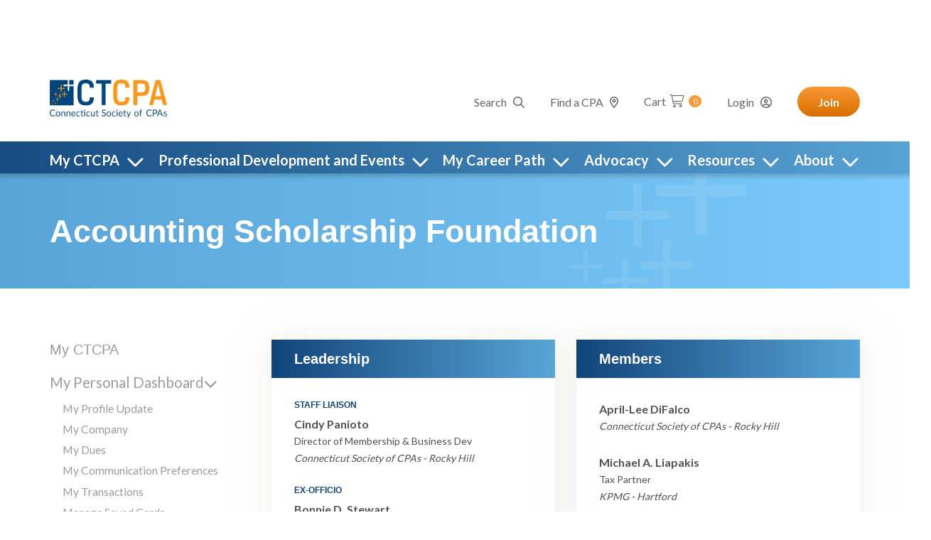

--- FILE ---
content_type: text/html;charset=UTF-8
request_url: https://www.ctcpas.org/committees/000026:accounting-scholarship-foundation
body_size: 4654
content:
<!doctype html>
<html lang="en">
                    
                                
      <head>
    <title>
                                    Accounting Scholarship Foundation - Connecticut Society of CPAs
                        </title>

                                
    
            <link rel="update" href="/admin/committees/000026:accounting-scholarship-foundation" />
    
            <link rel="apple-touch-icon" href="/media/favicon-180x180.png">
        <link rel="icon" type="image/png" sizes="32x32" href="/media/favicon-32x32.png">
        <link rel="icon" type="image/png" sizes="96x96" href="/media/favicon-96x96.png">
        <link rel="icon" type="image/png" sizes="16x16" href="/media/favicon-16x16.png">
    
        <link integrity="sha384-TdLwPRTNoc4YsUuUbKX0WBqCLCR8CwB1NGZ8vFP5ZIvmYXyA2Kj2Yrhn5hBzDwXT" rel="stylesheet" href="/css/main.css?id=2971dc0fd73e0699647b4456fbda0fe7">
    <link href="https://fonts.googleapis.com/css?family=Lato:300,400,700,900|Noto+Sans+HK:300,400,500,700,900&display=swap" rel="stylesheet">

        <script type="text/javascript" src="https://ctcpa.highroadsolution.com/clients/ctcpa/scripts/ctcpa_conversion_tracker.js"></script>

    <script integrity="sha384-pBPYU3Z8r2wAvJYFoosCwlp6y0UWDf/W0IYjoYNNgFkSP/JJnuTGJhq0oBxqB1pQ" src="/js/utility.js?id=6dd7e0e70de84b48eb1660ccabf449af"></script>
    <script integrity="sha384-sd0q0+ip1EPO6eZcCsuLq1IbQZRXhz9eayV8dW/MZwWpLk29H0XVgodt5yLeC2NX" src="/js/main.js?id=7884131a3e764eea894a679881b6085e"></script>

    
                        <!-- Google Tag Manager -->
            <script>(function(w,d,s,l,i){w[l]=w[l]||[];w[l].push({'gtm.start':
            new Date().getTime(),event:'gtm.js'});var f=d.getElementsByTagName(s)[0],
            j=d.createElement(s),dl=l!='dataLayer'?'&l='+l:'';j.async=true;j.src=
            'https://www.googletagmanager.com/gtm.js?id='+i+dl;f.parentNode.insertBefore(j,f);
            })(window,document,'script','dataLayer','GTM-5QXL5WC');</script>
            <!-- End Google Tag Manager -->
            
    
    <meta name="viewport" content="width=device-width" />
</head>

    <body class="internal">
            <section class="site">
        <a href="#main" class="visually-hidden-focusable button -primary">
    Skip to main content
</a>
        
        
<header class="site-header">
    <div class="brand">
        <a href="https://www.ctcpas.org" aria-label="CTCPA home">
                        <img src="/media/logo.png" alt="" />
        </a>
    </div>
    <div class="links js-mobileMenu">
        <nav class="utility">
            <ul>
                        <li class="join-first">
                                    <a href="/join" class="action js-internal">Join</a>
                            </li>
                        <li>
            <a class="search" href="/search">Search</a>
        </li>
                <li>
            <a class="find-firm" href="/find-a-cpa">Find a CPA</a>
        </li>
            <li>
        <a class="-cart" href="/cart">Cart <span class="count">0</span></a>
    </li>

            <li>
            <a href="/login" class="-login">Login</a>
        </li>
                            <li class="join-last">
                                    <a href="/join" class="action">Join</a>
                            </li>
            </ul>
        </nav>
        <nav class="navigation">
            <ul>
                            <li class="-hasSubmenu -active -expanded ">
                <a href="/my-cpa">My CTCPA</a>
                                    <div class="submenu js-submenu">
                        <ul>
            <li>
            <button class="back js-submenuBack">My CTCPA</button>
        </li>
                            <li class="-hasSubmenu   ">
                <a href="/my-cpa">My Personal Dashboard</a>
                                    <div class="submenu js-submenu">
                        <ul>
            <li>
            <button class="back js-submenuBack">My Personal Dashboard</button>
        </li>
                            <li class="">
                <a href="/my-cpa/profile">My Profile Update</a>
            </li>
                                <li class="">
                <a href="/my-firm">My Company</a>
            </li>
                                <li class="">
                <a href="/my-cpa/dues">My Dues</a>
            </li>
                                <li class="">
                <a href="/my-cpa/subscriptions">My Communication Preferences</a>
            </li>
                                <li class="">
                <a href="/my-cpa/transactions">My Transactions</a>
            </li>
                                <li class="">
                <a href="/payment-profiles">Manage Saved Cards</a>
            </li>
                                <li class="">
                <a href="/my-cpa/change-password">Update Password</a>
            </li>
            </ul>
                    </div>
                    <button class="submenu-link js-submenuLink"></button>
                            </li>
                                <li class="-hasSubmenu   ">
                <a href="/my-cpe">My Professional Development</a>
                                    <div class="submenu js-submenu">
                        <ul>
            <li>
            <button class="back js-submenuBack">My Professional Development</button>
        </li>
                            <li class="">
                <a href="/my-cpe/self-study">My Self-Study</a>
            </li>
                                <li class="">
                <a href="/my-cpe/upcoming">My Upcoming Courses</a>
            </li>
                                <li class="">
                <a href="/my-cpe/recent">My Recent Courses</a>
            </li>
                                <li class="">
                <a href="/my-cpe/tracker">My CPE Tracker</a>
            </li>
            </ul>
                    </div>
                    <button class="submenu-link js-submenuLink"></button>
                            </li>
                                <li class="">
                <a href="/renew">Renew Your Membership</a>
            </li>
                                <li class="">
                <a href="/member-benefits">Member Benefits</a>
            </li>
                                <li class="">
                <a href="/community/contributions/21cdf3f2-e3b9-4da6-a537-896d6146e7db:premier-membership">Premier Membership</a>
            </li>
                                <li class="">
                <a href="http://connect.ctcpas.org/enter.aspx">CTCPA Connect Online Community</a>
            </li>
                                <li class="-active">
                <a href="/committees">Committees and Groups</a>
            </li>
                                <li class="">
                <a href="/member-perks">Member Perks and Partnerships</a>
            </li>
                                <li class="">
                <a href="https://connect.ctcpas.org/lists/members/0-50/sortListItemName">Member Directory</a>
            </li>
                                <li class="">
                <a href="/peer-review">Peer Review</a>
            </li>
            </ul>
                    </div>
                    <button class="submenu-link js-submenuLink"></button>
                            </li>
                                <li class="-hasSubmenu  -expanded ">
                <a href="/events">Professional Development and Events</a>
                                    <div class="submenu js-submenu">
                        <ul>
            <li>
            <button class="back js-submenuBack">Professional Development and Events</button>
        </li>
                            <li class="">
                <a href="/cpe">Search the Catalog</a>
            </li>
                                <li class="">
                <a href="/membermeetings">Member Meetings</a>
            </li>
                                <li class="">
                <a href="/conferences">Conferences</a>
            </li>
                                <li class="">
                <a href="/townhallmeetings">Town Hall Meetings</a>
            </li>
                                <li class="">
                <a href="/dayofgiving">Day of Giving</a>
            </li>
                                <li class="">
                <a href="/ctcpawomen">Women&#039;s Awards</a>
            </li>
                                <li class="">
                <a href="/convention">Northeast Finance &amp; Accounting Convention</a>
            </li>
                                <li class="">
                <a href="/collections">Course Collections</a>
            </li>
                                <li class="">
                <a href="/cpe/coupon-book">Company Coupon Book</a>
            </li>
                                <li class="">
                <a href="/events/in-firm">In-Firm Professional Development</a>
            </li>
                                <li class="">
                <a href="/interviewday">Interview Day</a>
            </li>
                                <li class="">
                <a href="/leadershipacademy">Leadership Academy</a>
            </li>
                                <li class="">
                <a href="/golf-tournament">Golf Tournament</a>
            </li>
                                <li class="">
                <a href="/about/photos">Event Photos</a>
            </li>
            </ul>
                    </div>
                    <button class="submenu-link js-submenuLink"></button>
                            </li>
                                <li class="-hasSubmenu  -expanded ">
                <a href="/my-career-path">My Career Path</a>
                                    <div class="submenu js-submenu">
                        <ul>
            <li>
            <button class="back js-submenuBack">My Career Path</button>
        </li>
                            <li class="">
                <a href="/careers-hub">Classifieds</a>
            </li>
                                <li class="">
                <a href="/students-educators">Students and Educators</a>
            </li>
                                <li class="-hasSubmenu   ">
                <a href="/my-career-path/become-a-cpa">Becoming a CPA</a>
                                    <div class="submenu js-submenu">
                        <ul>
            <li>
            <button class="back js-submenuBack">Becoming a CPA</button>
        </li>
                            <li class="">
                <a href="/future-cpas/education">Education</a>
            </li>
                                <li class="">
                <a href="/future-cpas/exam">Exam</a>
            </li>
                                <li class="">
                <a href="/future-cpas/experience">Experience</a>
            </li>
                                <li class="">
                <a href="/future-cpas/ethics-exam">Ethics Exam</a>
            </li>
            </ul>
                    </div>
                    <button class="submenu-link js-submenuLink"></button>
                            </li>
                                <li class="">
                <a href="/asftrustees">Scholarships</a>
            </li>
                                <li class="">
                <a href="/my-career-path/maintaining-your-cpa">Maintaining Your CPA Credential</a>
            </li>
                                <li class="">
                <a href="/member-news">Member News</a>
            </li>
                                <li class="">
                <a href="/my-career-path/newyoungprofessionals">New and Young Professionals</a>
            </li>
                                <li class="">
                <a href="/my-career-path/mid-career">Mid-Career Professionals</a>
            </li>
                                <li class="">
                <a href="/my-career-path/experienced-professionals">Experienced Professionals</a>
            </li>
            </ul>
                    </div>
                    <button class="submenu-link js-submenuLink"></button>
                            </li>
                                <li class="-hasSubmenu  -expanded ">
                <a href="/advocacy">Advocacy</a>
                                    <div class="submenu js-submenu">
                        <ul>
            <li>
            <button class="back js-submenuBack">Advocacy</button>
        </li>
                            <li class="">
                <a href="/advocacy/updates">Advocacy Updates</a>
            </li>
                                <li class="">
                <a href="/advocacy/actioncenter">Action Center</a>
            </li>
                                <li class="">
                <a href="/advocacytoolkit">Advocacy Tooklit</a>
            </li>
                                <li class="">
                <a href="/advocacy/state-board">State Board of Accountancy</a>
            </li>
                                <li class="">
                <a href="/advocacy/regulatory-leaders">Connections with Legislative and Regulatory Leaders</a>
            </li>
                                <li class="">
                <a href="/advocacy/fasbupdates">FASB Updates</a>
            </li>
            </ul>
                    </div>
                    <button class="submenu-link js-submenuLink"></button>
                            </li>
                                <li class="-hasSubmenu  -expanded ">
                <a href="/resources">Resources</a>
                                    <div class="submenu js-submenu">
                        <ul>
            <li>
            <button class="back js-submenuBack">Resources</button>
        </li>
                            <li class="">
                <a href="/find-a-cpa">Find a CPA</a>
            </li>
                                <li class="">
                <a href="https://www.ctcpasknowledgehub.com/index">Knowledge Hub</a>
            </li>
                                <li class="">
                <a href="/qualitymanagement">Dec. 15 Quality Management Standards</a>
            </li>
                                <li class="">
                <a href="/accountingopportunities">Accounting Careers Speaker Resources</a>
            </li>
                                <li class="">
                <a href="/emergencyassistance">Emergency Assistance</a>
            </li>
                                <li class="">
                <a href="/resources/diversity-equity-inclusion">Diversity, Equity, Inclusion &amp; Access</a>
            </li>
                                <li class="-hasSubmenu   ">
                <a href="/resources">Industry-Specific News</a>
                                    <div class="submenu js-submenu">
                        <ul>
            <li>
            <button class="back js-submenuBack">Industry-Specific News</button>
        </li>
                            <li class="">
                <a href="/resources/accountingauditing">Accounting and Auditing</a>
            </li>
                                <li class="">
                <a href="/resources/statetax">State Taxation</a>
            </li>
                                <li class="">
                <a href="/resources/federaltax">Federal Taxation</a>
            </li>
                                <li class="">
                <a href="/resources/industry">Finance Professionals in Industry</a>
            </li>
                                <li class="">
                <a href="/resources/technology">Technology and Cybersecurity</a>
            </li>
                                <li class="">
                <a href="/resources/firmofuture">Future-Ready Firm and Accounting Department</a>
            </li>
                                <li class="">
                <a href="/resources/financialplanning">Financial Planning</a>
            </li>
            </ul>
                    </div>
                    <button class="submenu-link js-submenuLink"></button>
                            </li>
                                <li class="">
                <a href="/about-us/professional-ethics">Professional Ethics</a>
            </li>
            </ul>
                    </div>
                    <button class="submenu-link js-submenuLink"></button>
                            </li>
                                <li class="-hasSubmenu  -expanded ">
                <a href="/about">About</a>
                                    <div class="submenu js-submenu">
                        <ul>
            <li>
            <button class="back js-submenuBack">About</button>
        </li>
                            <li class="">
                <a href="/about/contact-us">Contact Us</a>
            </li>
                                <li class="">
                <a href="/about/leadership2025-2026">Leadership</a>
            </li>
                                <li class="">
                <a href="/asftrustees">Accounting Scholarship Foundation</a>
            </li>
                                <li class="">
                <a href="/sponsors">Sponsorships and Advertising</a>
            </li>
                                <li class="">
                <a href="/about/press">Press Room</a>
            </li>
                                <li class="">
                <a href="/about/photos">Event Photos</a>
            </li>
                                <li class="">
                <a href="/about/publications">Publications</a>
            </li>
                                <li class="">
                <a href="/member-benefits">Member Benefits</a>
            </li>
            </ul>
                    </div>
                    <button class="submenu-link js-submenuLink"></button>
                            </li>
            </ul>
        </nav>
    </div>
    <button class="mobile js-mobileMenuButton"></button>
</header>

        <section id="main" class="page-content js-content"    >
            <header>
                    <section class="hero">
        <h1 class="title">Accounting Scholarship Foundation</h1>
        <section data-collection="cms/islets" data-key="a672fb5e-f83c-4c65-b0b5-0cec0b0c42f3" data-field="hero-subtext" data-module-name="Hero Content" data-module="section-simple">
            
        </section>
    </section>
            </header>

                        
            <main>

                                                                    
    
                    <section data-collection="cms/islets" data-key="a672fb5e-f83c-4c65-b0b5-0cec0b0c42f3" data-field="primary" data-module-name="Primary Content" data-module="section"></section>
    
    <section class="teams">
                            <div class="people">
                <h2 class="title">Leadership</h2>
                <ul>
                                                                        <li>
    <p class="type">Staff Liaison</p>
    <strong>Cindy Panioto</strong>
            <p class="detail">Director of Membership &amp; Business Dev</p>
                <p class="detail"><em>Connecticut Society of CPAs - Rocky Hill</em></p>
    </li>
                                                                                                <li>
    <p class="type">Ex-officio</p>
    <strong>Bonnie D. Stewart</strong>
            <p class="detail">Executive Director</p>
                <p class="detail"><em>Connecticut Society of CPAs - Rocky Hill</em></p>
    </li>
                                                            </ul>
            </div>
        
                            <div class="people">
                <h2 class="title">Members</h2>
                <ul>
                                            <li>
    <strong>April-Lee DiFalco</strong>
                <p class="detail"><em>Connecticut Society of CPAs - Rocky Hill</em></p>
    </li>
                                            <li>
    <strong>Michael A. Liapakis</strong>
            <p class="detail">Tax Partner</p>
                <p class="detail"><em>KPMG - Hartford</em></p>
    </li>
                                            <li>
    <strong>Michael G. Maksymiw Jr., CPA, CGMA, M</strong>
            <p class="detail">Executive Director, Firm Alliance</p>
                <p class="detail"><em>Aprio - Atlanta</em></p>
    </li>
                                            <li>
    <strong>Caitlin Nero, CPA</strong>
            <p class="detail">Assurance Manager</p>
                <p class="detail"><em>Whittlesey - Hartford</em></p>
    </li>
                                            <li>
    <strong>Brad M. Oatley</strong>
            <p class="detail">Partner</p>
                <p class="detail"><em>Goldblatt Bokoff LLC - Norwich</em></p>
    </li>
                                            <li>
    <strong>Kirsten F. Piechota</strong>
            <p class="detail">Marketing &amp; Communications Director</p>
                <p class="detail"><em>Connecticut Society of CPAs - Rocky Hill</em></p>
    </li>
                                            <li>
    <strong>Stefan A. Prins</strong>
                <p class="detail"><em>PKF O&#039;Connor Davies, LLP - New York</em></p>
    </li>
                                            <li>
    <strong>Jayme L. White, CPA, EA</strong>
            <p class="detail">Partner</p>
                <p class="detail"><em>Rolleri &amp; Sheppard CPAS, LLP - Fairfield</em></p>
    </li>
                                        <li>
                </ul>
            </div>
            </section>

    

    <section data-collection="cms/islets" data-key="a672fb5e-f83c-4c65-b0b5-0cec0b0c42f3" data-field="secondary" data-module-name="Secondary Content" data-module="section"></section>
    <footer>
        <a href="/committees" class="back">View All Groups</a>
    </footer>
            </main>

                <aside>
            <button class="action" data-mobile-trigger=".navigation.-aside">View My CTCPA Menu</button>
        <nav class="navigation -aside">
            <h2 class="title"><a href="/my-cpa">My CTCPA</a></h2>
            <ul>
                            <li class="-hasSubmenu   ">
                <a href="/my-cpa">My Personal Dashboard</a>
                                    <ul>
            <li>
            <button class="back js-submenuBack">My Personal Dashboard</button>
        </li>
                            <li class="">
                <a href="/my-cpa/profile">My Profile Update</a>
            </li>
                                <li class="">
                <a href="/my-firm">My Company</a>
            </li>
                                <li class="">
                <a href="/my-cpa/dues">My Dues</a>
            </li>
                                <li class="">
                <a href="/my-cpa/subscriptions">My Communication Preferences</a>
            </li>
                                <li class="">
                <a href="/my-cpa/transactions">My Transactions</a>
            </li>
                                <li class="">
                <a href="/payment-profiles">Manage Saved Cards</a>
            </li>
                                <li class="">
                <a href="/my-cpa/change-password">Update Password</a>
            </li>
            </ul>
                            </li>
                                <li class="-hasSubmenu   ">
                <a href="/my-cpe">My Professional Development</a>
                                    <ul>
            <li>
            <button class="back js-submenuBack">My Professional Development</button>
        </li>
                            <li class="">
                <a href="/my-cpe/self-study">My Self-Study</a>
            </li>
                                <li class="">
                <a href="/my-cpe/upcoming">My Upcoming Courses</a>
            </li>
                                <li class="">
                <a href="/my-cpe/recent">My Recent Courses</a>
            </li>
                                <li class="">
                <a href="/my-cpe/tracker">My CPE Tracker</a>
            </li>
            </ul>
                            </li>
                                <li class="">
                <a href="/renew">Renew Your Membership</a>
            </li>
                                <li class="">
                <a href="/member-benefits">Member Benefits</a>
            </li>
                                <li class="">
                <a href="/community/contributions/21cdf3f2-e3b9-4da6-a537-896d6146e7db:premier-membership">Premier Membership</a>
            </li>
                                <li class="">
                <a href="http://connect.ctcpas.org/enter.aspx">CTCPA Connect Online Community</a>
            </li>
                                <li class="-active">
                <a href="/committees">Committees and Groups</a>
            </li>
                                <li class="">
                <a href="/member-perks">Member Perks and Partnerships</a>
            </li>
                                <li class="">
                <a href="https://connect.ctcpas.org/lists/members/0-50/sortListItemName">Member Directory</a>
            </li>
                                <li class="">
                <a href="/peer-review">Peer Review</a>
            </li>
            </ul>
        </nav>
    
    </aside>

                        
            
                        
        </section>

        <footer class="site-footer">
    <div class="footer-menu">
        <div class="description">
        <p>
            The Connecticut Society of CPAs is Connecticut’s leading professional CPA organization, with more than 6,000 members.  Our mission is to enhance the success of our members and lead the profession through advocacy, community and education.
        </p>
        </div>

        <nav class="navigation">
        <ul>
                            <li class="-active">
                <a href="/my-cpa">My CTCPA</a>
            </li>
                                <li class="">
                <a href="/events">Professional Development and Events</a>
            </li>
                                <li class="">
                <a href="/my-career-path">My Career Path</a>
            </li>
                                <li class="">
                <a href="/advocacy">Advocacy</a>
            </li>
                                <li class="">
                <a href="/resources">Resources</a>
            </li>
                                <li class="">
                <a href="/about">About</a>
            </li>
            </ul>
        </nav>
        <nav>
        <div class="contact">
            <p class="address">
                    <span class="recipient">Connecticut Society of CPAs</span><br />
            </p>
            <p class="phone">Office: 860-258-4800</p>
            <p class="fax">Fax: 860-571-6830</p>
        </div>
            <div class="social">
    <ul>
                    <li>
                <a href="https://www.facebook.com/connecticutcpas" class="facebook">Facebook</a>
            </li>
                    <li>
                <a href="https://www.twitter.com/connecticutcpas" class="twitter">Twitter</a>
            </li>
                    <li>
                <a href="https://www.linkedin.com/company/809558/" class="linkedin">Linkedin</a>
            </li>
                    <li>
                <a href="https://www.instagram.com/connecticutcpas" class="instagram">Instagram</a>
            </li>
                    <li>
                <a href="https://www.youtube.com/connecticutcpas" class="youtube">Youtube</a>
            </li>
            </ul>
</div>        </nav>
    </div>
    <div class="legal">
        <p class="utility">Copyright ©2026</p>
                    <nav>
                <ul>
                                            <li>
                            <a href="/about/privacy">Privacy</a>
                        </li>
                                            <li>
                            <a href="/about/terms">Terms</a>
                        </li>
                                    </ul>
            </nav>
            </div>
</footer>

<center class="AdButler-container"><div style="height:90px;" class="CTCPA-|-Website-|-Leaderboard">
    <!-- CTCPA | Website | Leaderboard  [async] -->
    <script type="text/javascript">if (!window.AdButler){(function(){var s = document.createElement("script"); s.async = true; s.type = "text/javascript";s.src = 'https://servedbyadbutler.com/app.js';var n = document.getElementsByTagName("script")[0]; n.parentNode.insertBefore(s, n);}());}</script>
    <script type="text/javascript">
    var AdButler = AdButler || {}; AdButler.ads = AdButler.ads || [];
    var abkw = window.abkw || '';
    var plc588721 = window.plc588721 || 0;
    document.write('<'+'div id="placement_588721_'+plc588721+'" style="height:90px"></'+'div>');
    AdButler.ads.push({handler: function(opt){ AdButler.register(165731, 588721, [728,90], 'placement_588721_'+opt.place, opt); }, opt: { place: plc588721++, keywords: abkw, domain: 'servedbyadbutler.com', click:'CLICK_MACRO_PLACEHOLDER' }});
    </script>
    </div></center>    </section>

    
        
    <script integrity="sha384-xAgEf8JupZ6giv4F1eSkXaBI4U/FCDFBMgBvzU8RX8jg8LAUjQeDuqKiZVy2LMii" src="/js/manifest.js?id=a202ae0d20057f1406b143746fb94dc7"></script>
    <script integrity="sha384-ao4OGOR84fVOCv6qAQtjX8h/58kcaauFD0+jy2aCmqQ+1iQna3yJkIxi07nPw/pP" data-cookieconsent="ignore" src="/js/vendor.js?id=b1b7d24ac3984910d09282608a4095ba"></script>

            </body>
</html>


--- FILE ---
content_type: text/css
request_url: https://www.ctcpas.org/css/main.css?id=2971dc0fd73e0699647b4456fbda0fe7
body_size: 158719
content:
@import url(https://fonts.googleapis.com/css?family=Roboto+Mono&display=swap);
/*! normalize.css v8.0.1 | MIT License | github.com/necolas/normalize.css */html{-webkit-text-size-adjust:100%;line-height:1.15}body{margin:0}main{display:block}h1{font-size:2em;margin:.67em 0}hr{box-sizing:content-box;height:0;overflow:visible}pre{font-family:monospace,monospace;font-size:1em}a{background-color:transparent}abbr[title]{border-bottom:none;text-decoration:underline;-webkit-text-decoration:underline dotted;text-decoration:underline dotted}b,strong{font-weight:bolder}code,kbd,samp{font-family:monospace,monospace;font-size:1em}small{font-size:80%}sub,sup{font-size:75%;line-height:0;position:relative;vertical-align:baseline}sub{bottom:-.25em}sup{top:-.5em}img{border-style:none}button,input,optgroup,select,textarea{font-family:inherit;font-size:100%;line-height:1.15;margin:0}button,input{overflow:visible}button,select{text-transform:none}[type=button],[type=reset],[type=submit],button{-webkit-appearance:button}[type=button]::-moz-focus-inner,[type=reset]::-moz-focus-inner,[type=submit]::-moz-focus-inner,button::-moz-focus-inner{border-style:none;padding:0}[type=button]:-moz-focusring,[type=reset]:-moz-focusring,[type=submit]:-moz-focusring,button:-moz-focusring{outline:1px dotted ButtonText}fieldset{padding:.35em .75em .625em}legend{box-sizing:border-box;color:inherit;display:table;max-width:100%;padding:0;white-space:normal}progress{vertical-align:baseline}textarea{overflow:auto}[type=checkbox],[type=radio]{box-sizing:border-box;padding:0}[type=number]::-webkit-inner-spin-button,[type=number]::-webkit-outer-spin-button{height:auto}[type=search]{-webkit-appearance:textfield;outline-offset:-2px}[type=search]::-webkit-search-decoration{-webkit-appearance:none}::-webkit-file-upload-button{-webkit-appearance:button;font:inherit}details{display:block}summary{display:list-item}[hidden],template{display:none}
.flatpickr-calendar{-webkit-animation:none;animation:none;background:transparent;border:0;border-radius:5px;-webkit-box-shadow:0 3px 13px rgba(0,0,0,.08);box-shadow:0 3px 13px rgba(0,0,0,.08);-webkit-box-sizing:border-box;box-sizing:border-box;direction:ltr;display:none;font-size:14px;line-height:24px;opacity:0;padding:0;position:absolute;text-align:center;-ms-touch-action:manipulation;touch-action:manipulation;visibility:hidden;width:307.875px}.flatpickr-calendar.inline,.flatpickr-calendar.open{max-height:640px;opacity:1;visibility:visible}.flatpickr-calendar.open{display:inline-block;z-index:99999}.flatpickr-calendar.animate.open{-webkit-animation:fpFadeInDown .3s cubic-bezier(.23,1,.32,1);animation:fpFadeInDown .3s cubic-bezier(.23,1,.32,1)}.flatpickr-calendar.inline{display:block;position:relative;top:2px}.flatpickr-calendar.static{position:absolute;top:calc(100% + 2px)}.flatpickr-calendar.static.open{display:block;z-index:999}.flatpickr-calendar.multiMonth .flatpickr-days .dayContainer:nth-child(n+1) .flatpickr-day.inRange:nth-child(7n+7){-webkit-box-shadow:none!important;box-shadow:none!important}.flatpickr-calendar.multiMonth .flatpickr-days .dayContainer:nth-child(n+2) .flatpickr-day.inRange:nth-child(7n+1){-webkit-box-shadow:-2px 0 0 #e6e6e6,5px 0 0 #e6e6e6;box-shadow:-2px 0 0 #e6e6e6,5px 0 0 #e6e6e6}.flatpickr-calendar .hasTime .dayContainer,.flatpickr-calendar .hasWeeks .dayContainer{border-bottom:0;border-bottom-left-radius:0;border-bottom-right-radius:0}.flatpickr-calendar .hasWeeks .dayContainer{border-left:0}.flatpickr-calendar.hasTime .flatpickr-time{border-top:1px solid rgba(72,72,72,.2);height:40px}.flatpickr-calendar.hasTime .flatpickr-innerContainer{border-bottom:0}.flatpickr-calendar.hasTime .flatpickr-time{border:1px solid rgba(72,72,72,.2)}.flatpickr-calendar.noCalendar.hasTime .flatpickr-time{height:auto}.flatpickr-calendar:after,.flatpickr-calendar:before{border:solid transparent;content:"";display:block;height:0;left:22px;pointer-events:none;position:absolute;width:0}.flatpickr-calendar.arrowRight:after,.flatpickr-calendar.arrowRight:before,.flatpickr-calendar.rightMost:after,.flatpickr-calendar.rightMost:before{left:auto;right:22px}.flatpickr-calendar.arrowCenter:after,.flatpickr-calendar.arrowCenter:before{left:50%;right:50%}.flatpickr-calendar:before{border-width:5px;margin:0 -5px}.flatpickr-calendar:after{border-width:4px;margin:0 -4px}.flatpickr-calendar.arrowTop:after,.flatpickr-calendar.arrowTop:before{bottom:100%}.flatpickr-calendar.arrowTop:before{border-bottom-color:rgba(72,72,72,.2)}.flatpickr-calendar.arrowTop:after{border-bottom-color:#42a5f5}.flatpickr-calendar.arrowBottom:after,.flatpickr-calendar.arrowBottom:before{top:100%}.flatpickr-calendar.arrowBottom:before{border-top-color:rgba(72,72,72,.2)}.flatpickr-calendar.arrowBottom:after{border-top-color:#42a5f5}.flatpickr-calendar:focus{outline:0}.flatpickr-wrapper{display:inline-block;position:relative}.flatpickr-months{display:-webkit-box;display:-webkit-flex;display:-ms-flexbox;display:flex}.flatpickr-months .flatpickr-month{-webkit-box-flex:1;background:#42a5f5;border-radius:5px 5px 0 0;-webkit-flex:1;-ms-flex:1;flex:1;line-height:1;overflow:hidden;position:relative;text-align:center}.flatpickr-months .flatpickr-month,.flatpickr-months .flatpickr-next-month,.flatpickr-months .flatpickr-prev-month{fill:#fff;color:#fff;height:34px;-webkit-user-select:none;-moz-user-select:none;-ms-user-select:none;user-select:none}.flatpickr-months .flatpickr-next-month,.flatpickr-months .flatpickr-prev-month{cursor:pointer;padding:10px;position:absolute;text-decoration:none;top:0;z-index:3}.flatpickr-months .flatpickr-next-month.flatpickr-disabled,.flatpickr-months .flatpickr-prev-month.flatpickr-disabled{display:none}.flatpickr-months .flatpickr-next-month i,.flatpickr-months .flatpickr-prev-month i{position:relative}.flatpickr-months .flatpickr-next-month.flatpickr-prev-month,.flatpickr-months .flatpickr-prev-month.flatpickr-prev-month{left:0}.flatpickr-months .flatpickr-next-month.flatpickr-next-month,.flatpickr-months .flatpickr-prev-month.flatpickr-next-month{right:0}.flatpickr-months .flatpickr-next-month:hover,.flatpickr-months .flatpickr-prev-month:hover{color:#bbb}.flatpickr-months .flatpickr-next-month:hover svg,.flatpickr-months .flatpickr-prev-month:hover svg{fill:#f64747}.flatpickr-months .flatpickr-next-month svg,.flatpickr-months .flatpickr-prev-month svg{height:14px;width:14px}.flatpickr-months .flatpickr-next-month svg path,.flatpickr-months .flatpickr-prev-month svg path{fill:inherit;-webkit-transition:fill .1s;transition:fill .1s}.numInputWrapper{height:auto;position:relative}.numInputWrapper input,.numInputWrapper span{display:inline-block}.numInputWrapper input{width:100%}.numInputWrapper input::-ms-clear{display:none}.numInputWrapper input::-webkit-inner-spin-button,.numInputWrapper input::-webkit-outer-spin-button{-webkit-appearance:none;margin:0}.numInputWrapper span{border:1px solid rgba(72,72,72,.15);-webkit-box-sizing:border-box;box-sizing:border-box;cursor:pointer;height:50%;line-height:50%;opacity:0;padding:0 4px 0 2px;position:absolute;right:0;width:14px}.numInputWrapper span:hover{background:rgba(0,0,0,.1)}.numInputWrapper span:active{background:rgba(0,0,0,.2)}.numInputWrapper span:after{content:"";display:block;position:absolute}.numInputWrapper span.arrowUp{border-bottom:0;top:0}.numInputWrapper span.arrowUp:after{border-bottom:4px solid rgba(72,72,72,.6);border-left:4px solid transparent;border-right:4px solid transparent;top:26%}.numInputWrapper span.arrowDown{top:50%}.numInputWrapper span.arrowDown:after{border-left:4px solid transparent;border-right:4px solid transparent;border-top:4px solid rgba(72,72,72,.6);top:40%}.numInputWrapper span svg{height:auto;width:inherit}.numInputWrapper span svg path{fill:hsla(0,0%,100%,.5)}.numInputWrapper:hover{background:rgba(0,0,0,.05)}.numInputWrapper:hover span{opacity:1}.flatpickr-current-month{color:inherit;display:inline-block;font-size:135%;font-weight:300;height:34px;left:12.5%;line-height:inherit;line-height:1;padding:7.48px 0 0;position:absolute;text-align:center;-webkit-transform:translateZ(0);transform:translateZ(0);width:75%}.flatpickr-current-month span.cur-month{color:inherit;display:inline-block;font-family:inherit;font-weight:700;margin-left:.5ch;padding:0}.flatpickr-current-month span.cur-month:hover{background:rgba(0,0,0,.05)}.flatpickr-current-month .numInputWrapper{display:inline-block;width:6ch;width:7ch\0}.flatpickr-current-month .numInputWrapper span.arrowUp:after{border-bottom-color:#fff}.flatpickr-current-month .numInputWrapper span.arrowDown:after{border-top-color:#fff}.flatpickr-current-month input.cur-year{-webkit-appearance:textfield;-moz-appearance:textfield;appearance:textfield;background:transparent;border:0;border-radius:0;-webkit-box-sizing:border-box;box-sizing:border-box;color:inherit;cursor:text;display:inline-block;font-family:inherit;font-size:inherit;font-weight:300;height:auto;line-height:inherit;margin:0;padding:0 0 0 .5ch;vertical-align:initial}.flatpickr-current-month input.cur-year:focus{outline:0}.flatpickr-current-month input.cur-year[disabled],.flatpickr-current-month input.cur-year[disabled]:hover{background:transparent;color:hsla(0,0%,100%,.5);font-size:100%;pointer-events:none}.flatpickr-current-month .flatpickr-monthDropdown-months{appearance:menulist;-webkit-appearance:menulist;-moz-appearance:menulist;background:#42a5f5;border:none;border-radius:0;box-sizing:border-box;-webkit-box-sizing:border-box;color:inherit;cursor:pointer;font-family:inherit;font-size:inherit;font-weight:300;height:auto;line-height:inherit;margin:-1px 0 0;outline:none;padding:0 0 0 .5ch;position:relative;vertical-align:initial;width:auto}.flatpickr-current-month .flatpickr-monthDropdown-months:active,.flatpickr-current-month .flatpickr-monthDropdown-months:focus{outline:none}.flatpickr-current-month .flatpickr-monthDropdown-months:hover{background:rgba(0,0,0,.05)}.flatpickr-current-month .flatpickr-monthDropdown-months .flatpickr-monthDropdown-month{background-color:#42a5f5;outline:none;padding:0}.flatpickr-weekdays{-webkit-box-align:center;-ms-flex-align:center;-webkit-align-items:center;align-items:center;background:#42a5f5;height:28px;overflow:hidden;text-align:center;width:100%}.flatpickr-weekdays,.flatpickr-weekdays .flatpickr-weekdaycontainer{display:-webkit-box;display:-webkit-flex;display:-ms-flexbox;display:flex}.flatpickr-weekdays .flatpickr-weekdaycontainer,span.flatpickr-weekday{-webkit-box-flex:1;-webkit-flex:1;-ms-flex:1;flex:1}span.flatpickr-weekday{background:#42a5f5;color:rgba(0,0,0,.54);cursor:default;display:block;font-size:90%;font-weight:bolder;line-height:1;margin:0;text-align:center}.dayContainer,.flatpickr-weeks{padding:1px 0 0}.flatpickr-days{-webkit-box-align:start;-ms-flex-align:start;-webkit-align-items:flex-start;align-items:flex-start;border-left:1px solid rgba(72,72,72,.2);border-right:1px solid rgba(72,72,72,.2);display:-webkit-box;display:-webkit-flex;display:-ms-flexbox;display:flex;overflow:hidden;position:relative;width:307.875px}.flatpickr-days:focus{outline:0}.dayContainer{-ms-flex-pack:justify;-webkit-box-sizing:border-box;box-sizing:border-box;display:inline-block;display:-ms-flexbox;display:-webkit-box;display:-webkit-flex;display:flex;-webkit-flex-wrap:wrap;flex-wrap:wrap;-ms-flex-wrap:wrap;-webkit-justify-content:space-around;justify-content:space-around;max-width:307.875px;min-width:307.875px;opacity:1;outline:0;padding:0;text-align:left;-webkit-transform:translateZ(0);transform:translateZ(0);width:307.875px}.dayContainer+.dayContainer{-webkit-box-shadow:-1px 0 0 rgba(72,72,72,.2);box-shadow:-1px 0 0 rgba(72,72,72,.2)}.flatpickr-day{-ms-flex-preferred-size:14.2857143%;-webkit-box-pack:center;-ms-flex-pack:center;background:none;border:1px solid transparent;border-radius:150px;-webkit-box-sizing:border-box;box-sizing:border-box;color:#484848;cursor:pointer;display:inline-block;-webkit-flex-basis:14.2857143%;flex-basis:14.2857143%;font-weight:400;height:39px;-webkit-justify-content:center;justify-content:center;line-height:39px;margin:0;max-width:39px;position:relative;text-align:center;width:14.2857143%}.flatpickr-day.inRange,.flatpickr-day.nextMonthDay.inRange,.flatpickr-day.nextMonthDay.today.inRange,.flatpickr-day.nextMonthDay:focus,.flatpickr-day.nextMonthDay:hover,.flatpickr-day.prevMonthDay.inRange,.flatpickr-day.prevMonthDay.today.inRange,.flatpickr-day.prevMonthDay:focus,.flatpickr-day.prevMonthDay:hover,.flatpickr-day.today.inRange,.flatpickr-day:focus,.flatpickr-day:hover{background:#e2e2e2;border-color:#e2e2e2;cursor:pointer;outline:0}.flatpickr-day.today{border-color:#bbb}.flatpickr-day.today:focus,.flatpickr-day.today:hover{background:#bbb;border-color:#bbb;color:#fff}.flatpickr-day.endRange,.flatpickr-day.endRange.inRange,.flatpickr-day.endRange.nextMonthDay,.flatpickr-day.endRange.prevMonthDay,.flatpickr-day.endRange:focus,.flatpickr-day.endRange:hover,.flatpickr-day.selected,.flatpickr-day.selected.inRange,.flatpickr-day.selected.nextMonthDay,.flatpickr-day.selected.prevMonthDay,.flatpickr-day.selected:focus,.flatpickr-day.selected:hover,.flatpickr-day.startRange,.flatpickr-day.startRange.inRange,.flatpickr-day.startRange.nextMonthDay,.flatpickr-day.startRange.prevMonthDay,.flatpickr-day.startRange:focus,.flatpickr-day.startRange:hover{background:#42a5f5;border-color:#42a5f5;-webkit-box-shadow:none;box-shadow:none;color:#fff}.flatpickr-day.endRange.startRange,.flatpickr-day.selected.startRange,.flatpickr-day.startRange.startRange{border-radius:50px 0 0 50px}.flatpickr-day.endRange.endRange,.flatpickr-day.selected.endRange,.flatpickr-day.startRange.endRange{border-radius:0 50px 50px 0}.flatpickr-day.endRange.startRange+.endRange:not(:nth-child(7n+1)),.flatpickr-day.selected.startRange+.endRange:not(:nth-child(7n+1)),.flatpickr-day.startRange.startRange+.endRange:not(:nth-child(7n+1)){-webkit-box-shadow:-10px 0 0 #42a5f5;box-shadow:-10px 0 0 #42a5f5}.flatpickr-day.endRange.startRange.endRange,.flatpickr-day.selected.startRange.endRange,.flatpickr-day.startRange.startRange.endRange{border-radius:50px}.flatpickr-day.inRange{border-radius:0;-webkit-box-shadow:-5px 0 0 #e2e2e2,5px 0 0 #e2e2e2;box-shadow:-5px 0 0 #e2e2e2,5px 0 0 #e2e2e2}.flatpickr-day.flatpickr-disabled,.flatpickr-day.flatpickr-disabled:hover,.flatpickr-day.nextMonthDay,.flatpickr-day.notAllowed,.flatpickr-day.notAllowed.nextMonthDay,.flatpickr-day.notAllowed.prevMonthDay,.flatpickr-day.prevMonthDay{background:transparent;border-color:transparent;color:rgba(72,72,72,.3);cursor:default}.flatpickr-day.flatpickr-disabled,.flatpickr-day.flatpickr-disabled:hover{color:rgba(72,72,72,.1);cursor:not-allowed}.flatpickr-day.week.selected{border-radius:0;-webkit-box-shadow:-5px 0 0 #42a5f5,5px 0 0 #42a5f5;box-shadow:-5px 0 0 #42a5f5,5px 0 0 #42a5f5}.flatpickr-day.hidden{visibility:hidden}.rangeMode .flatpickr-day{margin-top:1px}.flatpickr-weekwrapper{float:left}.flatpickr-weekwrapper .flatpickr-weeks{border-left:1px solid rgba(72,72,72,.2);padding:0 12px}.flatpickr-weekwrapper .flatpickr-weekday{float:none;line-height:28px;width:100%}.flatpickr-weekwrapper span.flatpickr-day,.flatpickr-weekwrapper span.flatpickr-day:hover{background:transparent;border:none;color:rgba(72,72,72,.3);cursor:default;display:block;max-width:none;width:100%}.flatpickr-innerContainer{background:#fff;border-bottom:1px solid rgba(72,72,72,.2);display:block;display:-webkit-box;display:-webkit-flex;display:-ms-flexbox;display:flex;overflow:hidden}.flatpickr-innerContainer,.flatpickr-rContainer{-webkit-box-sizing:border-box;box-sizing:border-box}.flatpickr-rContainer{display:inline-block;padding:0}.flatpickr-time{background:#fff;border-radius:0 0 5px 5px;-webkit-box-sizing:border-box;box-sizing:border-box;display:block;display:-webkit-box;display:-webkit-flex;display:-ms-flexbox;display:flex;height:0;line-height:40px;max-height:40px;outline:0;overflow:hidden;text-align:center}.flatpickr-time:after{clear:both;content:"";display:table}.flatpickr-time .numInputWrapper{-webkit-box-flex:1;-webkit-flex:1;-ms-flex:1;flex:1;float:left;height:40px;width:40%}.flatpickr-time .numInputWrapper span.arrowUp:after{border-bottom-color:#484848}.flatpickr-time .numInputWrapper span.arrowDown:after{border-top-color:#484848}.flatpickr-time.hasSeconds .numInputWrapper{width:26%}.flatpickr-time.time24hr .numInputWrapper{width:49%}.flatpickr-time input{-webkit-appearance:textfield;-moz-appearance:textfield;appearance:textfield;background:transparent;border:0;border-radius:0;-webkit-box-shadow:none;box-shadow:none;-webkit-box-sizing:border-box;box-sizing:border-box;color:#484848;font-size:14px;height:inherit;line-height:inherit;margin:0;padding:0;position:relative;text-align:center}.flatpickr-time input.flatpickr-hour{font-weight:700}.flatpickr-time input.flatpickr-minute,.flatpickr-time input.flatpickr-second{font-weight:400}.flatpickr-time input:focus{border:0;outline:0}.flatpickr-time .flatpickr-am-pm,.flatpickr-time .flatpickr-time-separator{-ms-flex-item-align:center;-webkit-align-self:center;align-self:center;color:#484848;float:left;font-weight:700;height:inherit;line-height:inherit;-webkit-user-select:none;-moz-user-select:none;-ms-user-select:none;user-select:none;width:2%}.flatpickr-time .flatpickr-am-pm{cursor:pointer;font-weight:400;outline:0;text-align:center;width:18%}.flatpickr-time .flatpickr-am-pm:focus,.flatpickr-time .flatpickr-am-pm:hover,.flatpickr-time input:focus,.flatpickr-time input:hover{background:#eaeaea}.flatpickr-input[readonly]{cursor:pointer}@-webkit-keyframes fpFadeInDown{0%{opacity:0;-webkit-transform:translate3d(0,-20px,0);transform:translate3d(0,-20px,0)}to{opacity:1;-webkit-transform:translateZ(0);transform:translateZ(0)}}@keyframes fpFadeInDown{0%{opacity:0;-webkit-transform:translate3d(0,-20px,0);transform:translate3d(0,-20px,0)}to{opacity:1;-webkit-transform:translateZ(0);transform:translateZ(0)}}
/*! nouislider - 14.7.0 - 4/6/2021 */.noUi-target,.noUi-target *{-webkit-touch-callout:none;-webkit-tap-highlight-color:rgba(0,0,0,0);box-sizing:border-box;touch-action:none;-webkit-user-select:none;-moz-user-select:none;user-select:none}.noUi-target{position:relative}.noUi-base,.noUi-connects{height:100%;position:relative;width:100%;z-index:1}.noUi-connects{overflow:hidden;z-index:0}.noUi-connect,.noUi-origin{position:absolute;right:0;top:0;-ms-transform-origin:0 0;-webkit-transform-origin:0 0;transform-origin:0 0;-webkit-transform-style:preserve-3d;transform-style:flat;will-change:transform;z-index:1}.noUi-connect{height:100%;width:100%}.noUi-origin{height:10%;width:10%}.noUi-txt-dir-rtl.noUi-horizontal .noUi-origin{left:0;right:auto}.noUi-vertical .noUi-origin{width:0}.noUi-horizontal .noUi-origin{height:0}.noUi-handle{backface-visibility:hidden;position:absolute}.noUi-touch-area{height:100%;width:100%}.noUi-state-tap .noUi-connect,.noUi-state-tap .noUi-origin{transition:transform .3s}.noUi-state-drag *{cursor:inherit!important}.noUi-horizontal{height:18px}.noUi-horizontal .noUi-handle{height:28px;right:-17px;top:-6px;width:34px}.noUi-vertical{width:18px}.noUi-vertical .noUi-handle{height:34px;right:-6px;top:-17px;width:28px}.noUi-txt-dir-rtl.noUi-horizontal .noUi-handle{left:-17px;right:auto}.noUi-target{background:#fafafa;border:1px solid #d3d3d3;border-radius:4px;box-shadow:inset 0 1px 1px #f0f0f0,0 3px 6px -5px #bbb}.noUi-connects{border-radius:3px}.noUi-connect{background:#3fb8af}.noUi-draggable{cursor:ew-resize}.noUi-vertical .noUi-draggable{cursor:ns-resize}.noUi-handle{background:#fff;border:1px solid #d9d9d9;border-radius:3px;box-shadow:inset 0 0 1px #fff,inset 0 1px 7px #ebebeb,0 3px 6px -3px #bbb;cursor:default}.noUi-active{box-shadow:inset 0 0 1px #fff,inset 0 1px 7px #ddd,0 3px 6px -3px #bbb}.noUi-handle:after,.noUi-handle:before{background:#e8e7e6;content:"";display:block;height:14px;left:14px;position:absolute;top:6px;width:1px}.noUi-handle:after{left:17px}.noUi-vertical .noUi-handle:after,.noUi-vertical .noUi-handle:before{height:1px;left:6px;top:14px;width:14px}.noUi-vertical .noUi-handle:after{top:17px}[disabled] .noUi-connect{background:#b8b8b8}[disabled] .noUi-handle,[disabled].noUi-handle,[disabled].noUi-target{cursor:not-allowed}.noUi-pips,.noUi-pips *{box-sizing:border-box}.noUi-pips{color:#999;position:absolute}.noUi-value{position:absolute;text-align:center;white-space:nowrap}.noUi-value-sub{color:#ccc;font-size:10px}.noUi-marker{background:#ccc;position:absolute}.noUi-marker-large,.noUi-marker-sub{background:#aaa}.noUi-pips-horizontal{height:80px;left:0;padding:10px 0;top:100%;width:100%}.noUi-value-horizontal{transform:translate(-50%,50%)}.noUi-rtl .noUi-value-horizontal{transform:translate(50%,50%)}.noUi-marker-horizontal.noUi-marker{height:5px;margin-left:-1px;width:2px}.noUi-marker-horizontal.noUi-marker-sub{height:10px}.noUi-marker-horizontal.noUi-marker-large{height:15px}.noUi-pips-vertical{height:100%;left:100%;padding:0 10px;top:0}.noUi-value-vertical{padding-left:25px;transform:translateY(-50%)}.noUi-rtl .noUi-value-vertical{transform:translateY(50%)}.noUi-marker-vertical.noUi-marker{height:2px;margin-top:-1px;width:5px}.noUi-marker-vertical.noUi-marker-sub{width:10px}.noUi-marker-vertical.noUi-marker-large{width:15px}.noUi-tooltip{background:#fff;border:1px solid #d9d9d9;border-radius:3px;color:#000;display:block;padding:5px;position:absolute;text-align:center;white-space:nowrap}.noUi-horizontal .noUi-tooltip{bottom:120%;left:50%;transform:translate(-50%)}.noUi-vertical .noUi-tooltip{right:120%;top:50%;transform:translateY(-50%)}.noUi-horizontal .noUi-origin>.noUi-tooltip{bottom:10px;left:auto;transform:translate(50%)}.noUi-vertical .noUi-origin>.noUi-tooltip{right:28px;top:auto;transform:translateY(-18px)}
.tippy-box[data-animation=fade][data-state=hidden]{opacity:0}[data-tippy-root]{max-width:calc(100vw - 10px)}.tippy-box{background-color:#333;border-radius:4px;color:#fff;font-size:14px;line-height:1.4;outline:0;position:relative;transition-property:transform,visibility,opacity;white-space:normal}.tippy-box[data-placement^=top]>.tippy-arrow{bottom:0}.tippy-box[data-placement^=top]>.tippy-arrow:before{border-top-color:initial;border-width:8px 8px 0;bottom:-7px;left:0;transform-origin:center top}.tippy-box[data-placement^=bottom]>.tippy-arrow{top:0}.tippy-box[data-placement^=bottom]>.tippy-arrow:before{border-bottom-color:initial;border-width:0 8px 8px;left:0;top:-7px;transform-origin:center bottom}.tippy-box[data-placement^=left]>.tippy-arrow{right:0}.tippy-box[data-placement^=left]>.tippy-arrow:before{border-left-color:initial;border-width:8px 0 8px 8px;right:-7px;transform-origin:center left}.tippy-box[data-placement^=right]>.tippy-arrow{left:0}.tippy-box[data-placement^=right]>.tippy-arrow:before{border-right-color:initial;border-width:8px 8px 8px 0;left:-7px;transform-origin:center right}.tippy-box[data-inertia][data-state=visible]{transition-timing-function:cubic-bezier(.54,1.5,.38,1.11)}.tippy-arrow{color:#333;height:16px;width:16px}.tippy-arrow:before{border-color:transparent;border-style:solid;content:"";position:absolute}.tippy-content{padding:5px 9px;position:relative;z-index:1}
.CodeMirror{color:#000;direction:ltr;font-family:monospace;height:300px}.CodeMirror-lines{padding:4px 0}.CodeMirror pre.CodeMirror-line,.CodeMirror pre.CodeMirror-line-like{padding:0 4px}.CodeMirror-gutter-filler,.CodeMirror-scrollbar-filler{background-color:#fff}.CodeMirror-gutters{background-color:#f7f7f7;border-right:1px solid #ddd;white-space:nowrap}.CodeMirror-linenumber{color:#999;min-width:20px;padding:0 3px 0 5px;text-align:right;white-space:nowrap}.CodeMirror-guttermarker{color:#000}.CodeMirror-guttermarker-subtle{color:#999}.CodeMirror-cursor{border-left:1px solid #000;border-right:none;width:0}.CodeMirror div.CodeMirror-secondarycursor{border-left:1px solid silver}.cm-fat-cursor .CodeMirror-cursor{background:#7e7;border:0!important;width:auto}.cm-fat-cursor div.CodeMirror-cursors{z-index:1}.cm-fat-cursor .CodeMirror-line::selection,.cm-fat-cursor .CodeMirror-line>span::selection,.cm-fat-cursor .CodeMirror-line>span>span::selection{background:transparent}.cm-fat-cursor .CodeMirror-line::-moz-selection,.cm-fat-cursor .CodeMirror-line>span::-moz-selection,.cm-fat-cursor .CodeMirror-line>span>span::-moz-selection{background:transparent}.cm-fat-cursor{caret-color:transparent}@keyframes blink{50%{background-color:transparent}}.cm-tab{display:inline-block;text-decoration:inherit}.CodeMirror-rulers{bottom:0;left:0;overflow:hidden;position:absolute;right:0;top:-50px}.CodeMirror-ruler{border-left:1px solid #ccc;bottom:0;position:absolute;top:0}.cm-s-default .cm-header{color:blue}.cm-s-default .cm-quote{color:#090}.cm-negative{color:#d44}.cm-positive{color:#292}.cm-header,.cm-strong{font-weight:700}.cm-em{font-style:italic}.cm-link{text-decoration:underline}.cm-strikethrough{text-decoration:line-through}.cm-s-default .cm-keyword{color:#708}.cm-s-default .cm-atom{color:#219}.cm-s-default .cm-number{color:#164}.cm-s-default .cm-def{color:#00f}.cm-s-default .cm-variable-2{color:#05a}.cm-s-default .cm-type,.cm-s-default .cm-variable-3{color:#085}.cm-s-default .cm-comment{color:#a50}.cm-s-default .cm-string{color:#a11}.cm-s-default .cm-string-2{color:#f50}.cm-s-default .cm-meta,.cm-s-default .cm-qualifier{color:#555}.cm-s-default .cm-builtin{color:#30a}.cm-s-default .cm-bracket{color:#997}.cm-s-default .cm-tag{color:#170}.cm-s-default .cm-attribute{color:#00c}.cm-s-default .cm-hr{color:#999}.cm-s-default .cm-link{color:#00c}.cm-invalidchar,.cm-s-default .cm-error{color:red}.CodeMirror-composing{border-bottom:2px solid}div.CodeMirror span.CodeMirror-matchingbracket{color:#0b0}div.CodeMirror span.CodeMirror-nonmatchingbracket{color:#a22}.CodeMirror-matchingtag{background:rgba(255,150,0,.3)}.CodeMirror-activeline-background{background:#e8f2ff}.CodeMirror{background:#fff;overflow:hidden;position:relative}.CodeMirror-scroll{height:100%;margin-bottom:-50px;margin-right:-50px;outline:none;overflow:scroll!important;padding-bottom:50px;position:relative;z-index:0}.CodeMirror-sizer{border-right:50px solid transparent;position:relative}.CodeMirror-gutter-filler,.CodeMirror-hscrollbar,.CodeMirror-scrollbar-filler,.CodeMirror-vscrollbar{display:none;outline:none;position:absolute;z-index:6}.CodeMirror-vscrollbar{overflow-x:hidden;overflow-y:scroll;right:0;top:0}.CodeMirror-hscrollbar{bottom:0;left:0;overflow-x:scroll;overflow-y:hidden}.CodeMirror-scrollbar-filler{bottom:0;right:0}.CodeMirror-gutter-filler{bottom:0;left:0}.CodeMirror-gutters{left:0;min-height:100%;position:absolute;top:0;z-index:3}.CodeMirror-gutter{display:inline-block;height:100%;margin-bottom:-50px;vertical-align:top;white-space:normal}.CodeMirror-gutter-wrapper{background:none!important;border:none!important;position:absolute;z-index:4}.CodeMirror-gutter-background{bottom:0;position:absolute;top:0;z-index:4}.CodeMirror-gutter-elt{cursor:default;position:absolute;z-index:4}.CodeMirror-gutter-wrapper ::selection{background-color:transparent}.CodeMirror-gutter-wrapper ::-moz-selection{background-color:transparent}.CodeMirror-lines{cursor:text;min-height:1px}.CodeMirror pre.CodeMirror-line,.CodeMirror pre.CodeMirror-line-like{word-wrap:normal;-webkit-tap-highlight-color:transparent;background:transparent;border-radius:0;border-width:0;color:inherit;font-family:inherit;font-size:inherit;font-variant-ligatures:contextual;line-height:inherit;margin:0;overflow:visible;position:relative;white-space:pre;z-index:2}.CodeMirror-wrap pre.CodeMirror-line,.CodeMirror-wrap pre.CodeMirror-line-like{word-wrap:break-word;white-space:pre-wrap;word-break:normal}.CodeMirror-linebackground{bottom:0;left:0;position:absolute;right:0;top:0;z-index:0}.CodeMirror-linewidget{padding:.1px;position:relative;z-index:2}.CodeMirror-rtl pre{direction:rtl}.CodeMirror-code{outline:none}.CodeMirror-gutter,.CodeMirror-gutters,.CodeMirror-linenumber,.CodeMirror-scroll,.CodeMirror-sizer{box-sizing:content-box}.CodeMirror-measure{height:0;overflow:hidden;position:absolute;visibility:hidden;width:100%}.CodeMirror-cursor{pointer-events:none;position:absolute}.CodeMirror-measure pre{position:static}div.CodeMirror-cursors{position:relative;visibility:hidden;z-index:3}.CodeMirror-focused div.CodeMirror-cursors,div.CodeMirror-dragcursors{visibility:visible}.CodeMirror-selected{background:#d9d9d9}.CodeMirror-focused .CodeMirror-selected{background:#d7d4f0}.CodeMirror-crosshair{cursor:crosshair}.CodeMirror-line::selection,.CodeMirror-line>span::selection,.CodeMirror-line>span>span::selection{background:#d7d4f0}.CodeMirror-line::-moz-selection,.CodeMirror-line>span::-moz-selection,.CodeMirror-line>span>span::-moz-selection{background:#d7d4f0}.cm-searching{background-color:#ffa;background-color:rgba(255,255,0,.4)}.cm-force-border{padding-right:.1px}@media print{.CodeMirror div.CodeMirror-cursors{visibility:hidden}}.cm-tab-wrap-hack:after{content:""}span.CodeMirror-selectedtext{background:none}
@charset "utf-8";
/*!
 * @toast-ui/editor
 * @version 2.5.4 | Tue Nov 30 2021
 * @author NHN FE Development Lab <dl_javascript@nhn.com>
 * @license MIT
 */.auto-height,.auto-height .tui-editor-defaultUI{height:auto}.auto-height .tui-editor{position:relative}:not(.auto-height)>.tui-editor-defaultUI,:not(.auto-height)>.tui-editor-defaultUI>.te-editor-section{-webkit-box-orient:vertical;-webkit-box-direction:normal;display:-ms-flexbox;display:-webkit-box;display:flex;-ms-flex-direction:column;flex-direction:column}:not(.auto-height)>.tui-editor-defaultUI>.te-editor-section{-webkit-box-flex:1;-ms-flex:1;flex:1}.tui-editor-defaultUI-toolbar:after,.tui-editor:after{clear:both;content:"";display:block;height:0}.tui-editor{color:#222;height:inherit;line-height:1;position:absolute;width:100%}.te-editor-section{height:inherit;min-height:0;position:relative}.te-md-container{display:none;height:100%;overflow:hidden}.te-md-container .te-editor{line-height:1.5}.te-md-container .te-editor,.te-md-container .te-preview{-webkit-box-sizing:border-box;box-sizing:border-box;height:inherit;padding:0}.te-md-container .CodeMirror{font-size:13px;height:inherit}.te-md-container .te-preview{height:100%;overflow:auto;padding:0 25px}.te-md-container .te-preview>p:first-child{margin-top:0!important}.te-md-container .te-preview .tui-editor-contents{padding-top:8px}.tui-editor .te-preview-style-tab>.te-editor,.tui-editor .te-preview-style-tab>.te-preview{display:none;float:left;width:100%}.tui-editor .te-preview-style-tab>.te-tab-active{display:block}.tui-editor .te-preview-style-vertical>.te-tab-section{display:none}.tui-editor .te-preview-style-tab>.te-tab-section{display:block}.tui-editor .te-preview-style-vertical .te-editor,.tui-editor .te-preview-style-vertical .te-preview{float:left;width:50%}.tui-editor .te-md-splitter{border-left:1px solid #e5e5e5;display:none;height:100%;left:50%;position:absolute;top:0;width:1px}.tui-editor .te-preview-style-vertical .te-md-splitter{display:block}.te-ww-container{background-color:#fff;display:none;height:inherit;overflow:hidden;z-index:10}.te-ww-container>.te-editor{height:inherit;overflow:auto}.te-ww-container .tui-editor-contents:focus{outline:none}.te-ww-container .tui-editor-contents{padding:0 25px}.te-ww-container .tui-editor-contents:first-child{-webkit-box-sizing:border-box;box-sizing:border-box;height:inherit;margin:0;padding:16px 25px 0}.te-ww-container .tui-editor-contents:last-child{margin-bottom:16px}.te-md-mode .te-md-container,.te-ww-mode .te-ww-container{display:block;z-index:100}.tui-editor-defaultUI.te-hide,.tui-editor.te-hide{display:none}.tui-editor-defaultUI .CodeMirror-lines{padding-bottom:18px;padding-top:18px}.tui-editor-defaultUI pre.CodeMirror-line{padding-left:25px;padding-right:25px}.tui-editor-defaultUI .CodeMirror pre.CodeMirror-placeholder{color:grey;margin:0;padding-left:25px}.tui-editor-defaultUI .CodeMirror-scroll{cursor:text}.tui-editor-contents td.te-cell-selected{background-color:#d8dfec}.tui-editor-contents td.te-cell-selected::-moz-selection{background-color:#d8dfec}.tui-editor-contents td.te-cell-selected::selection{background-color:#d8dfec}.tui-editor-contents th.te-cell-selected{background-color:#908f8f}.tui-editor-contents th.te-cell-selected::-moz-selection{background-color:#908f8f}.tui-editor-contents th.te-cell-selected::selection{background-color:#908f8f}.tui-editor-defaultUI{border:1px solid #e5e5e5;font-family:Open Sans,Helvetica Neue,Helvetica,Arial,나눔바른고딕,Nanum Barun Gothic,맑은고딕,Malgun Gothic,sans-serif;height:100%;position:relative}.tui-editor-defaultUI button{border:none;color:#fff;cursor:pointer;font-size:12px;height:28px;outline:none;padding:0 14px 0 15px}.tui-editor-defaultUI button.te-ok-button{background-color:#4b96e6}.tui-editor-defaultUI button.te-close-button{background-color:#777}.tui-editor-defaultUI-toolbar{background-color:#fff;border:0;height:31px;overflow:hidden;padding:0 25px}.tui-toolbar-divider{background-color:#ddd;display:inline-block;float:left;height:14px;margin:9px 6px;width:1px}.tui-toolbar-button-group{border-right:1px solid #d9d9d9;float:left;height:28px}.te-toolbar-section{border-bottom:1px solid #e5e5e5;-webkit-box-sizing:border-box;box-sizing:border-box;height:32px}.tui-editor-defaultUI-toolbar button{background-color:#fff;border:1px solid #fff;border-radius:0;-webkit-box-sizing:border-box;box-sizing:border-box;cursor:pointer;float:left;height:22px;margin:5px 3px;outline:none;padding:3px;width:22px}.tui-editor-defaultUI-toolbar button.active,.tui-editor-defaultUI-toolbar button:active,.tui-editor-defaultUI-toolbar button:hover{background-color:#fff;border:1px solid #aaa}.tui-editor-defaultUI-toolbar button:first-child{margin-left:0}.tui-editor-defaultUI-toolbar button:last-child{margin-right:0}.tui-editor-defaultUI-toolbar button.tui-scrollsync{border:0;color:#777;width:auto}.tui-editor-defaultUI button.tui-scrollsync:after{content:"Scroll off"}.tui-editor-defaultUI button.tui-scrollsync.active{color:#4b96e6;font-weight:700}.tui-editor-defaultUI button.tui-scrollsync.active:after{content:"Scroll on"}.tui-editor-defaultUI .te-mode-switch-section{background-color:#f9f9f9;border-top:1px solid #e5e5e5;font-size:12px;height:20px}.tui-editor-defaultUI .te-mode-switch{float:right;height:100%}.tui-editor-defaultUI .te-switch-button{background:#e5e5e5;border:0;border-left:1px solid #ddd;border-right:1px solid #ddd;color:#a0aabf;cursor:pointer;height:inherit;outline:0;width:92px}.tui-editor-defaultUI .te-switch-button.active{background-color:#fff;color:#000}.tui-editor-defaultUI .te-markdown-tab-section{background:#fff;float:left;height:31px}.te-markdown-tab-section .te-tab{background:#fff;margin:0 -7px 0 24px}.tui-editor-defaultUI .te-tab button{background-color:#f9f9f9;border:1px solid #e5e5e5;border-radius:0;border-top:0;-webkit-box-sizing:border-box;box-sizing:border-box;color:#777;cursor:pointer;font-size:13px;line-height:100%;outline:0;padding:0 9px;position:relative;z-index:1}.te-markdown-tab-section .te-tab button:last-child{margin-left:-1px}.te-markdown-tab-section .te-tab button.te-tab-active,.te-markdown-tab-section .te-tab button:hover.te-tab-active{background-color:#fff;border-bottom:1px solid #fff;color:#333;z-index:2}.te-markdown-tab-section .te-tab button:hover{background-color:#fff;color:#333}.tui-popup-modal-background{background-color:hsla(0,0%,79%,.6);height:100%;left:0;margin:0;position:fixed;top:0;width:100%;z-index:9999}.tui-popup-modal-background.fit-window .tui-popup-wrapper,.tui-popup-wrapper.fit-window{height:100%;width:100%}.tui-popup-wrapper{background:#fff;border:1px solid #cacaca;margin-right:auto;width:500px;z-index:9999}.tui-popup-modal-background .tui-popup-wrapper{bottom:0;left:0;margin:auto;position:absolute;right:0;top:0}.tui-popup-header{border-bottom:1px solid #cacaca;height:auto;line-height:normal;padding:10px;position:relative}.tui-popup-header .tui-popup-header-buttons{float:right}.tui-popup-header .tui-popup-header-buttons button{background-color:transparent;background-size:cover;float:left;padding:0}.tui-popup-header .tui-popup-close-button{background-image:url([data-uri]);height:13px;margin:3px;width:13px}.tui-popup-header .tui-popup-title{color:#333;font-size:13px;font-weight:700;vertical-align:bottom}.tui-popup-body{font-size:12px;padding:15px}.tui-editor-popup{left:50%;margin-left:-250px;position:absolute;top:30px}.tui-editor-popup.tui-popup-modal-background{left:0;margin:0;position:fixed;top:0}.tui-editor-popup .tui-popup-body label{color:#666;display:block;font-weight:700;margin:10px 0 5px}.tui-editor-popup .tui-popup-body .te-button-section{margin-top:15px}.tui-editor-popup .tui-popup-body input[type=file],.tui-editor-popup .tui-popup-body input[type=text]{border:1px solid #bfbfbf;-webkit-box-sizing:border-box;box-sizing:border-box;padding:4px 10px;width:100%}.tui-editor-popup .tui-popup-body input[type=text].disabled{background-color:#eee;border-color:#e5e5e5;color:#e5e5e5}.tui-editor-popup .tui-popup-body input.wrong{border-color:red}.te-popup-add-link .tui-popup-wrapper{height:219px}.te-popup-add-image .tui-popup-wrapper{height:243px}.te-popup-add-image .te-tab{background:none;border-bottom:1px solid #ebebeb;display:block;margin-bottom:8px}.te-popup-add-image .te-file-type,.te-popup-add-image .te-url-type{display:none}.te-popup-add-image div.te-tab-active,.te-popup-add-image form.te-tab-active{display:block}.te-popup-add-image .te-tab button{background:#eee;border:1px solid #ccc;border-bottom:0;border-radius:3px 3px 0 0;margin-left:-1px;min-width:100px}.te-popup-add-image .te-tab button.te-tab-active{background:#fff}.te-popup-add-table .te-table-selection{position:relative}.te-popup-add-table .te-table-body{background-image:url("[data-uri]")}.te-popup-add-table .te-table-header{background-image:url("[data-uri]")}.te-popup-add-table .te-selection-area{background:#80d2ff;left:0;opacity:.3;position:absolute;top:0;z-index:999}.te-popup-add-table .te-description{margin:10px 0 0;text-align:center}.te-popup-table-utils{min-width:120px;width:auto}.te-popup-table-utils .tui-popup-body{padding:0}.te-popup-table-utils button{background-color:#fff;border:none;color:#777;display:block;font-size:12px;line-height:28px;outline:0;padding:0 10px;text-align:left;width:100%}.te-popup-table-utils button:hover{background-color:#f4f4f4}.te-popup-table-utils hr{background-color:#cacaca;border-style:none;height:1px;margin:0}.te-popup-table-utils .te-context-menu-disabled{color:#ccc}.te-popup-table-utils .te-context-menu-disabled:hover{background-color:#fff}.te-heading-add{width:auto}.te-heading-add .tui-popup-body{padding:0}.te-heading-add h1,.te-heading-add h2,.te-heading-add h3,.te-heading-add h4,.te-heading-add h5,.te-heading-add h6,.te-heading-add p,.te-heading-add ul{margin:0;padding:0}.te-heading-add ul{list-style:none}.te-heading-add ul li{cursor:pointer;padding:2px 10px}.te-heading-add ul li:hover{background-color:#eee}.te-heading-add h1{font-size:24px}.te-heading-add h2{font-size:22px}.te-heading-add h3{font-size:20px}.te-heading-add h4{font-size:18px}.te-heading-add h5{font-size:16px}.te-heading-add h6{font-size:14px}.te-dropdown-toolbar{position:absolute;width:auto}.te-dropdown-toolbar .tui-popup-body,.tui-popup-color{padding:0}.tui-popup-color .tui-colorpicker-container,.tui-popup-color .tui-colorpicker-palette-container{width:144px}.tui-popup-color .tui-colorpicker-container ul{margin-bottom:8px;width:144px}.tui-popup-color .tui-colorpicker-container li{padding:0 1px 1px 0}.tui-popup-color .tui-colorpicker-container li .tui-colorpicker-palette-button{border:0;height:17px;width:17px}.tui-popup-color .tui-popup-body{padding:10px}.tui-popup-color .tui-colorpicker-container .tui-colorpicker-palette-toggle-slider{display:none}.tui-popup-color .te-apply-button,.tui-popup-color .tui-colorpicker-palette-hex{float:right}.tui-popup-color .te-apply-button{background:#fff;border:1px solid #efefef;bottom:135px;color:#000;height:21px;position:absolute;right:10px;width:35px}.tui-popup-color .tui-colorpicker-container .tui-colorpicker-palette-hex{border:1px solid #e1e1e1;margin-left:-1px;padding:3px 14px}.tui-popup-color .tui-colorpicker-container div.tui-colorpicker-clearfix{display:inline-block}.tui-popup-color .tui-colorpicker-container .tui-colorpicker-palette-preview{height:19px;width:19px}.tui-popup-color .tui-colorpicker-slider-container .tui-colorpicker-slider-right{width:22px}.tui-popup-color .tui-colorpicker-slider-container .tui-colorpicker-huebar-handle{display:none}.tui-tooltip{color:#fff;font-size:10px;opacity:.8;padding:2px 5px;z-index:999}.tui-tooltip,.tui-tooltip .arrow{background-color:#222;position:absolute}.tui-tooltip .arrow{content:"";display:inline-block;height:10px;left:6px;top:-3px;-webkit-transform:rotate(45deg);transform:rotate(45deg);width:10px;z-index:-1}.tui-toolbar-icons{background:url([data-uri]);background-size:218px 188px;display:inline-block}@media only screen and (-webkit-min-device-pixel-ratio:2),only screen and (min-device-pixel-ratio:2),only screen and (min-resolution:192dpi),only screen and (min-resolution:2dppx){.tui-toolbar-icons{background:url([data-uri]);background-size:218px 188px;display:inline-block}}.tui-toolbar-icons.tui-heading{background-position:-172px -48px}.tui-toolbar-icons.tui-heading:disabled{background-position:-193px -48px}.tui-toolbar-icons.tui-bold{background-position:-4px -4px}.tui-toolbar-icons.tui-bold:disabled{background-position:-25px -4px}.tui-toolbar-icons.tui-italic{background-position:-4px -48px}.tui-toolbar-icons.tui-italic:disabled{background-position:-25px -48px}.tui-toolbar-icons.tui-color{background-position:-172px -70px}.tui-toolbar-icons.tui-color:disabled{background-position:-193px -70px}.tui-toolbar-icons.tui-strike{background-position:-4px -26px}.tui-toolbar-icons.tui-strike:disabled{background-position:-25px -26px}.tui-toolbar-icons.tui-hrline{background-position:-46px -92px}.tui-toolbar-icons.tui-hrline:disabled{background-position:-67px -92px}.tui-toolbar-icons.tui-quote{background-position:-4px -114px}.tui-toolbar-icons.tui-quote:disabled{background-position:-25px -114px}.tui-toolbar-icons.tui-ul{background-position:-46px -4px}.tui-toolbar-icons.tui-ul:disabled{background-position:-67px -4px}.tui-toolbar-icons.tui-ol{background-position:-46px -26px}.tui-toolbar-icons.tui-ol:disabled{background-position:-67px -26px}.tui-toolbar-icons.tui-task{background-position:-130px -48px}.tui-toolbar-icons.tui-task:disabled{background-position:-151px -48px}.tui-toolbar-icons.tui-indent{background-position:-46px -48px}.tui-toolbar-icons.tui-indent:disabled{background-position:-67px -48px}.tui-toolbar-icons.tui-outdent{background-position:-46px -70px}.tui-toolbar-icons.tui-outdent:disabled{background-position:-67px -70px}.tui-toolbar-icons.tui-table{background-position:-88px -92px}.tui-toolbar-icons.tui-table:disabled{background-position:-109px -92px}.tui-toolbar-icons.tui-image{background-position:-130px -4px}.tui-toolbar-icons.tui-image:disabled{background-position:-151px -4px}.tui-toolbar-icons.tui-link{background-position:-130px -26px}.tui-toolbar-icons.tui-link:disabled{background-position:-151px -26px}.tui-toolbar-icons.tui-code{background-position:-130px -92px}.tui-toolbar-icons.tui-code:disabled{background-position:-151px -92px}.tui-toolbar-icons.tui-codeblock{background-position:-130px -70px}.tui-toolbar-icons.tui-codeblock:disabled{background-position:-151px -70px}.tui-toolbar-icons.tui-more{background-position:-172px -92px}.tui-toolbar-icons.tui-more:disabled{background-position:-193px -92px}.tui-colorpicker-svg-huebar,.tui-colorpicker-svg-slider,.tui-colorpicker-vml-slider{border:1px solid #ebebeb}.tui-editor-pseudo-clipboard{height:100px;left:-1000px;position:fixed;top:-1000px;width:100px}.te-ww-block-overlay.code-block-header{font-family:Open Sans,Helvetica Neue,Helvetica,Arial,sans-serif;text-align:right}.te-ww-block-overlay.code-block-header span{color:#333;cursor:default;font-size:10px;font-weight:600;padding:0 10px}.te-ww-block-overlay.code-block-header button{background-color:#f9f9f9;border:1px solid #ddd;color:#333;font-size:10px;height:auto;margin:8px;padding:4px}.te-popup-code-block-languages{-webkit-box-sizing:border-box;box-sizing:border-box;position:fixed;width:130px}.te-popup-code-block-languages .tui-popup-body{max-height:169px;overflow:auto;padding:0}.te-popup-code-block-languages button{background-color:#fff;border:none;color:#777;font-size:12px;line-height:24px;outline:0;padding:0 10px;text-align:left;width:100%}.te-popup-code-block-languages button.active{background-color:#f4f4f4}.tui-popup-code-block-editor .tui-popup-wrapper{-webkit-box-orient:vertical;-webkit-box-direction:normal;display:-ms-flexbox;display:-webkit-box;display:flex;-ms-flex-direction:column;flex-direction:column;height:70%;margin:auto;width:70%}.te-input-language{cursor:pointer;margin-left:15px;position:relative}.te-input-language input{background-color:#f9f9f9;border:1px solid #ddd;-webkit-box-sizing:border-box;box-sizing:border-box;font-family:Open Sans,Helvetica Neue,Helvetica,Arial,sans-serif;font-size:10px;outline:none;padding:3px 5px;width:130px}.te-input-language input::-ms-clear{display:none}.te-input-language:after{content:url([data-uri]);position:absolute;right:3px;top:1px}.te-input-language.active:after{content:url([data-uri])}.tui-popup-code-block-editor button{margin:-1px 3px}.tui-popup-code-block-editor .tui-popup-header-buttons{height:20px}.tui-popup-code-block-editor .popup-editor-toggle-preview:after{color:#777;content:"Preview off";margin-right:22px}.tui-popup-code-block-editor .popup-editor-toggle-preview.active:after{color:#4b96e6;content:"Preview on"}.tui-popup-code-block-editor .popup-editor-toggle-scroll:after{color:#777;content:"Scroll off";margin-right:16px}.tui-popup-code-block-editor .popup-editor-toggle-scroll.active:after{color:#4b96e6;content:"Scroll on"}.tui-popup-code-block-editor .popup-editor-toggle-fit{background-image:url([data-uri]);height:18px;margin-right:14px;margin-top:4px;width:18px}.tui-popup-code-block-editor .popup-editor-toggle-fit.active{background-image:url([data-uri])}.tui-popup-code-block-editor .tui-popup-close-button{margin-top:6px}.tui-popup-code-block-editor .tui-popup-body{-webkit-box-orient:vertical;-webkit-box-direction:normal;-webkit-box-flex:1;display:-ms-flexbox;display:-webkit-box;display:flex;-ms-flex:1;flex:1;-ms-flex-direction:column;flex-direction:column;padding:0;z-index:-1}.tui-popup-code-block-editor .popup-editor-body{-webkit-box-flex:1;border-bottom:1px solid #cacaca;-ms-flex:1;flex:1;position:relative}.tui-popup-code-block-editor .te-button-section{padding:15px}.tui-popup-code-block-editor .te-button-section button{float:left}.tui-popup-code-block-editor .tui-editor-contents pre{background-color:transparent;margin:0}.tui-popup-code-block-editor .CodeMirror{height:auto}.tui-popup-code-block-editor .CodeMirror-line{font-family:Consolas,Courier,Lucida Grande,나눔바른고딕,Nanum Barun Gothic,맑은고딕,Malgun Gothic,sans-serif;font-size:13px;letter-spacing:-.3px;line-height:160%}.tui-popup-code-block-editor .popup-editor-editor-wrapper{min-height:100%}.tui-split-scroll-wrapper{position:relative}.tui-split-scroll{position:absolute}.tui-split-scroll,.tui-split-scroll-wrapper{height:100%;width:100%}.tui-split-scroll .tui-split-content-left,.tui-split-scroll .tui-split-content-right{-webkit-box-sizing:border-box;box-sizing:border-box;position:absolute;top:0;width:50%}.tui-split-scroll .tui-split-content-left{left:0}.tui-split-scroll .tui-split-content-right{left:50%}.tui-split-scroll .tui-splitter{border-left:1px solid #cacaca;height:100%;left:50%;position:absolute;top:0;width:1px}.tui-split-scroll .tui-split-scroll-content{height:100%;overflow:hidden;position:relative;width:100%}.tui-split-scroll .tui-split-content-left,.tui-split-scroll .tui-split-content-right{height:100%;overflow-x:hidden;overflow-y:auto}.tui-split-scroll button.tui-scrollsync{opacity:.2;top:10px}.tui-split-scroll button.tui-scrollsync:after{content:"scroll off"}.tui-split-scroll.scroll-sync button.tui-scrollsync{opacity:.5}.tui-split-scroll.scroll-sync .tui-split-content-left,.tui-split-scroll.scroll-sync .tui-split-content-right{height:auto;overflow:initial}.tui-split-scroll.scroll-sync button.tui-scrollsync:after{content:"scroll on"}.tui-split-scroll.scroll-sync .tui-split-scroll-content{overflow-y:auto}.tui-split-scroll.single-content .tui-splitter{display:none}.tui-split-scroll.single-content .tui-split-content-left{width:100%}.tui-split-scroll.single-content .tui-split-content-right,.tui-split-scroll.single-content button.tui-scrollsync{display:none}@media (-ms-high-contrast:active),(-ms-high-contrast:none){.tui-split-scroll-wrapper .tui-splitter{left:calc(50% - 9px)}}@supports (-ms-accelerator:true){.tui-split-scroll-wrapper .tui-splitter{left:calc(50% - 9px)}}@media screen and (max-width:480px){.tui-popup-wrapper{max-width:300px}.tui-editor-popup{margin-left:-150px}.te-dropdown-toolbar{max-width:none}}.tui-editor-contents{font-family:Open Sans,Helvetica Neue,Helvetica,Arial,나눔바른고딕,Nanum Barun Gothic,맑은고딕,Malgun Gothic,sans-serif;font-size:13px;margin:0;padding:0}.tui-editor-contents :not(table){-webkit-box-sizing:content-box;box-sizing:content-box;line-height:160%}.tui-editor-contents address,.tui-editor-contents cite,.tui-editor-contents dfn,.tui-editor-contents em,.tui-editor-contents i,.tui-editor-contents var{font-style:italic}.tui-editor-contents strong{font-weight:700}.tui-editor-contents p{color:#222;margin:10px 0}.tui-editor-contents>div>div:first-of-type h1,.tui-editor-contents>h1:first-of-type{margin-top:14px}.tui-editor-contents h1,.tui-editor-contents h2,.tui-editor-contents h3,.tui-editor-contents h4,.tui-editor-contents h5,.tui-editor-contents h6{color:#222;font-weight:700}.tui-editor-contents h1{border-bottom:3px double #999;font-size:24px;line-height:28px;margin:52px 0 15px;padding-bottom:7px}.tui-editor-contents h2{border-bottom:1px solid #dbdbdb;font-size:22px;line-height:23px;margin:20px 0 13px;padding-bottom:7px}.tui-editor-contents h3{font-size:20px;margin:18px 0 2px}.tui-editor-contents h4{font-size:18px;margin:10px 0 2px}.tui-editor-contents h3,.tui-editor-contents h4{line-height:18px}.tui-editor-contents h5{font-size:16px}.tui-editor-contents h6{font-size:14px}.tui-editor-contents h5,.tui-editor-contents h6{line-height:17px;margin:9px 0 -4px}.tui-editor-contents del{color:#999}.tui-editor-contents blockquote{border-left:4px solid #e5e5e5;color:#999;margin:14px 0;padding:0 16px}.tui-editor-contents blockquote ol,.tui-editor-contents blockquote p,.tui-editor-contents blockquote ul{color:#999}.tui-editor-contents blockquote>:first-child{margin-top:0}.tui-editor-contents blockquote>:last-child{margin-bottom:0}.tui-editor-contents code,.tui-editor-contents pre{border:0;border-radius:0;font-family:Consolas,Courier,Apple SD 산돌고딕 Neo,-apple-system,Lucida Grande,Apple SD Gothic Neo,맑은 고딕,Malgun Gothic,Segoe UI,돋움,dotum,sans-serif}.tui-editor-contents pre{background-color:#f5f7f8;margin:2px 0 8px;padding:18px}.tui-editor-contents code{background-color:#f9f2f4;border-radius:2px;color:#c1798b;letter-spacing:-.3px;padding:2px 3px}.tui-editor-contents pre code{background-color:transparent;color:inherit;padding:0;white-space:pre-wrap}.tui-editor-contents pre.addon{background-color:#fff;border:1px solid #e8ebed}.tui-editor-contents img{-webkit-box-sizing:border-box;box-sizing:border-box;margin:4px 0 10px;max-width:100%;vertical-align:top}.tui-editor-contents table{border:1px solid rgba(0,0,0,.1);border-collapse:collapse;-webkit-box-sizing:border-box;box-sizing:border-box;color:#222;margin:12px 0 14px;width:auto}.tui-editor-contents table td,.tui-editor-contents table th{border:1px solid rgba(0,0,0,.1);height:32px;padding:5px 14px 5px 12px}.tui-editor-contents table th{background-color:#555;color:#fff;font-weight:300;padding-top:6px}.tui-editor-contents dir,.tui-editor-contents menu,.tui-editor-contents ol,.tui-editor-contents ul{color:#222;display:block;list-style-type:none;margin:6px 0 10px;padding-left:24px}.tui-editor-contents ol{counter-reset:li;list-style-type:none}.tui-editor-contents ol>li{counter-increment:li}.tui-editor-contents ol>li:before,.tui-editor-contents ul>li:before{display:inline-block;position:absolute}.tui-editor-contents ul>li:before{background-color:#ccc;border-radius:50%;content:"";height:5px;margin-left:-17px;margin-top:6px;width:5px}.tui-editor-contents ol>li:before{color:#aaa;content:"." counter(li);direction:rtl;margin-left:-28px;text-align:right;width:24px}.tui-editor-contents ol ol,.tui-editor-contents ol ul,.tui-editor-contents ul ol,.tui-editor-contents ul ul{margin-bottom:0!important;margin-top:0!important}.tui-editor-contents ol li,.tui-editor-contents ul li{position:relative}.tui-editor-contents ol p,.tui-editor-contents ul p{margin:0}.tui-editor-contents ol li.task-list-item:before,.tui-editor-contents pre ul li:before,.tui-editor-contents ul li.task-list-item:before{content:""}.tui-editor-contents th ol,.tui-editor-contents th ul{color:#fff}.tui-editor-contents hr{border-top:1px solid #eee;margin:16px 0}.tui-editor-contents a{color:#4b96e6;text-decoration:underline}.tui-editor-contents a:hover{color:#1f70de}.tui-editor-contents a.image-link{position:relative}.tui-editor-contents a.image-link:before{background-image:url("[data-uri]");background-repeat:no-repeat;content:"";cursor:pointer;height:20px;margin:0;position:absolute;right:2px;top:2px;width:20px}.tui-editor-contents .task-list-item{border:0;list-style:none;margin-left:-24px;padding-left:24px}.tui-editor-contents .task-list-item:before{background-image:url("[data-uri]");background-position:50%;background-repeat:no-repeat;background-size:18px 18px;border-radius:0;content:"";cursor:pointer;height:18px;left:0;margin-left:0;margin-top:0;position:absolute;top:1px;width:18px}.tui-editor-contents .task-list-item.checked:before{background-image:url("[data-uri]")}.tui-editor-contents .task-list-item .task-list-item-checkbox,.tui-editor-contents .task-list-item input[type=checkbox]{margin-left:-17px;margin-right:3.8px;margin-top:3px}.tui-editor-contents-placeholder:before{color:grey;content:attr(data-placeholder);line-height:160%;position:absolute}.te-preview .tui-editor-contents h1{min-height:28px}.te-preview .tui-editor-contents h2{min-height:23px}.te-preview .tui-editor-contents blockquote{min-height:20px}.te-preview .tui-editor-contents li{min-height:22px}@media (-ms-high-contrast:active),(-ms-high-contrast:none){.te-ww-container .tui-editor-contents li{vertical-align:middle}.te-ww-container .tui-editor-contents .task-list-item:before,.te-ww-container .tui-editor-contents ol>li:before,.te-ww-container .tui-editor-contents ul>li:before{position:static;vertical-align:middle}.te-ww-container .tui-editor-contents ul>li:before{margin-right:12px;margin-top:-3px}.te-ww-container .tui-editor-contents ol>li:before{margin-right:6px}.te-ww-container .tui-editor-contents .task-list-item{padding-left:2px}}.tui-editor-contents .te-preview-highlight{position:relative;z-index:0}.tui-editor-contents .te-preview-highlight:after{background-color:rgba(255,245,131,.5);border-radius:4px;bottom:-4px;content:"";left:-4px;position:absolute;right:-4px;top:-4px;z-index:-1}.tui-editor-contents h1.te-preview-highlight:after,.tui-editor-contents h2.te-preview-highlight:after{bottom:0}.tui-editor-contents td.te-preview-highlight:after,.tui-editor-contents th.te-preview-highlight:after{display:none}.tui-editor-contents td.te-preview-highlight,.tui-editor-contents th.te-preview-highlight{background-color:rgba(255,245,131,.5)}.tui-editor-contents th.te-preview-highlight{color:#222}.te-md-container .CodeMirror{color:#222;font-family:Open Sans,Helvetica Neue,Helvetica,Arial,나눔바른고딕,Nanum Barun Gothic,맑은고딕,Malgun Gothic,sans-serif}.tui-md-heading1{font-size:24px}.tui-md-heading2{font-size:22px}.tui-md-heading3{font-size:20px}.tui-md-heading4{font-size:18px}.tui-md-heading5{font-size:16px}.tui-md-heading6{font-size:14px}.tui-md-heading.tui-md-delimiter.setext{line-height:15px}.tui-md-heading,.tui-md-list-item.tui-md-list-item-bullet,.tui-md-list-item.tui-md-meta,.tui-md-strong{font-weight:700}.tui-md-emph{font-style:italic}.tui-md-strike{text-decoration:line-through}.tui-md-strike.tui-md-delimiter{text-decoration:none}.tui-md-block-quote,.tui-md-delimiter,.tui-md-link,.tui-md-table,.tui-md-thematic-break{color:#ccc}.tui-md-code-block.tui-md-meta,.tui-md-code.tui-md-delimiter{color:#aaa}.tui-md-html,.tui-md-link.tui-md-link-url.tui-md-marked-text,.tui-md-meta{color:#999}.tui-md-block-quote.tui-md-marked-text,.tui-md-list-item.tui-md-meta{color:#555}.tui-md-table.tui-md-marked-text{color:#222}.tui-md-link.tui-md-link-desc.tui-md-marked-text,.tui-md-list-item-odd.tui-md-list-item-bullet{color:#4b96e6}.tui-md-list-item-even.tui-md-list-item-bullet{color:#cb4848}.tui-md-code.tui-md-marked-text{color:#c1798b}.tui-md-code{background-color:rgba(243,229,233,.5);letter-spacing:-.3px;padding:2px 0}.tui-md-code.tui-md-delimiter.start{border-bottom-left-radius:2px;border-top-left-radius:2px;padding-left:2px}.tui-md-code.tui-md-delimiter.end{border-bottom-right-radius:2px;border-top-right-radius:2px;padding-right:2px}.tui-md-code-block.CodeMirror-linebackground{background-color:#f5f7f8;left:20px;right:20px}.tui-md-code-block.CodeMirror-linebackground.start{top:2px}.tui-md-code-block.CodeMirror-linebackground.end{bottom:2px}.tui-md-code,.tui-md-code-block{font-family:Consolas,Courier,Lucida Grande,나눔바른고딕,Nanum Barun Gothic,맑은고딕,Malgun Gothic,sans-serif}
body.-editing .page-content{padding-left:calc(50vw - 670px);padding-right:calc(50vw - 670px)}html{-webkit-text-size-adjust:100%;-ms-text-size-adjust:100%;background-color:#fff;box-sizing:border-box;color:#515151;font-family:Lato,sans-serif;font-size:16px;line-height:2;overflow-x:hidden;overflow-y:scroll}html.scroll-lock,html.scroll-lock body{overflow:hidden}*,:after,:before{box-sizing:inherit}body{background-color:#d1edf6;font-weight:300;height:100%;min-height:100vh;min-width:320px;overflow-x:hidden;position:relative;width:100%}.site{background-color:#fff;margin-bottom:0}img{height:auto;max-width:100%;vertical-align:middle}@media print{*{background-color:transparent!important;box-shadow:none!important;color:#000!important;text-shadow:none!important}a{text-decoration:underline}blockquote,h1,h2,h3,h4,h5,h6,img,pre,tr{page-break-inside:avoid}thead{display:table-header-group}@page{margin:.5cm}h2,h3,p{orphans:3;widows:3}}a:not([href]){opacity:.5}.fade-enter-active,.fade-leave-active{transition:opacity .5s}.fade-enter,.fade-leave-to{opacity:0}html{font-size:18px}/*!
 * Font Awesome Pro 6.7.2 by @fontawesome - https://fontawesome.com
 * License - https://fontawesome.com/license (Commercial License)
 * Copyright 2024 Fonticons, Inc.
 */.fa{font-family:var(--fa-style-family,"Font Awesome 6 Pro");font-weight:var(--fa-style,900)}.-blog:after,.-login:not(.text):after,.-logout:after,.-person:after,.action.-date:before,.action.-external:before,.action.-person:before,.action.-personAdd:before,.action.-processing:before,.action.-remove:before,.action.-secondary.-date:before,.action.-secondary.-external:before,.action.-secondary.-processing:before,.action.-secondary.-remove:before,.alert .title:before,.alert-naked.error p:before,.application-type-category>.title .cta:after,.article .privileged:before,.article-detail:before,.article:not(a) .title a:after,.article:not(div) .title:after,.back:before,.banner .tag .remove:after,.button.-date:before,.button.-external:before,.button.-person:before,.button.-personAdd:before,.button.-primary.-date:before,.button.-primary.-external:before,.button.-primary.-person:before,.button.-primary.-personAdd:before,.button.-primary.-processing:before,.button.-primary.-remove:before,.button.-processing:before,.button.-remove:before,.button.-secondary.-date:before,.button.-secondary.-external:before,.button.-secondary.-processing:before,.button.-secondary.-remove:before,.cancel.-date:before,.cancel.-external:before,.cancel.-processing:before,.cancel.-remove:before,.cart-savings a:after,.checkout form button.-date:before,.checkout form button.-external:before,.checkout form button.-processing:before,.checkout form button.-remove:before,.ck.ck-button.confirm:before,.close:before,.cms-action.-date:before,.cms-action.-external:before,.cms-action.-processing:before,.cms-action.-remove:before,.cms-admin-home:before,.cms-alert:after,.cms-cancel:before,.cms-close:before,.cms-context:after,.cms-controlpanel:before,.cms-edit:before,.cms-editing-content .title:before,.cms-editorHighlight:after,.cms-errorful:before,.cms-errorless:before,.cms-home:before,.cms-inline-file .cancel-upload:before,.cms-inline-file .confirm-upload:before,.cms-inline-file:after,.cms-logout:before,.cms-module .context:before,.cms-module .remove:before,.cms-module .settings:before,.cms-module:before,.cms-nav:before,.cms-pagination .cms-next:after,.cms-pagination .cms-previous:before,.cms-recordedit:before,.cms-recordlist.-reordering .cms-select:before,.cms-recordremove:before,.cms-recordsettings:before,.cms-return:before,.cms-save:before,.cms-settings:before,.cms-widget .cta:after,.community:after,.cpa.-preview .accept-clients:before,.cpa.-preview .address:before,.cpa.-preview .phone:before,.cpa.-preview .website:before,.cpe-preview .addl-cta:after,.cta:after,.date:before,.division.-date:before,.division.-external:before,.division.-processing:before,.division.-remove:before,.dropdown .js-expandTrigger:after,.due .js-expandTrigger:after,.employees .member-action:before,.employees .member-button,.event .price:before,.event .title:after,.events-upcoming .event .cta:after,.expand.-date:before,.expand.-external:before,.expand.-processing:before,.expand.-remove:before,.fa,.fa-brands,.fa-classic,.fa-duotone,.fa-light,.fa-regular,.fa-sharp,.fa-sharp-duotone,.fa-solid,.fa-thin,.fab,.fad,.fadl,.fadr,.fadt,.fal,.far,.fas,.fasdl,.fasdr,.fasds,.fasdt,.fasl,.fasr,.fass,.fast,.fat,.feature .description a:after,.features .title:after,.file-upload .file-feedback:before,.filters .filter.applied:before,.find-cpa:not(body):after,.find-firm:not(body):after,.firm-guide .address:before,.firm-guide .employees:before,.firm-guide .internships:before,.firm-guide .size:before,.firm-guide .title:after,.firm.-preview .accept-clients:before,.firm.-preview .address:before,.firm.-preview .phone:before,.fraction:before,.groups>.action:after,.hero.-cpe summary:after,.homepage-hero .latest .hero-cta.-date:before,.homepage-hero .latest .hero-cta.-external:before,.homepage-hero .latest .hero-cta.-person:before,.homepage-hero .latest .hero-cta.-personAdd:before,.homepage-hero .latest .hero-cta.-processing:before,.homepage-hero .latest .hero-cta.-remove:before,.homepage-hero .latest .hero-cta.-secondary.-date:before,.homepage-hero .latest .hero-cta.-secondary.-external:before,.homepage-hero .latest .hero-cta.-secondary.-processing:before,.homepage-hero .latest .hero-cta.-secondary.-remove:before,.internal [data-mobile-trigger]:after,.join.-date:before,.join.-external:before,.join.-processing:before,.join.-remove:before,.js-printCart.-date:before,.js-printCart.-external:before,.js-printCart.-person:before,.js-printCart.-personAdd:before,.js-printCart.-processing:before,.js-printCart.-remove:before,.like:after,.location:before,.manage-card-modal [data-mobile-trigger]:after,.message header:before,.message:before,.mobile:before,.navigation.-aside .-hasSubmenu>a:after,.news .cta:after,.news-latest .news p:after,.note.-error:before,.note.-info:before,.note.-success:before,.option-sets .option-set input[type=radio]:checked~div:first-of-type>[type=checkbox]:checked+label:after,.paths .cta:after,.person:before,.position:before,.record-detail:before,.related .title a:after,.resource .filetype:before,.search:not(body):after,.select>span+.error li:before,.select>span+.error p:before,.select>span:before,.self-cpe .addition:before,.share:after,.site-header .navigation>ul>li.-hasSubmenu>a:after,.site-header .submenu-link:after,.social a:before,.social-featured header>.title:before,.sort label:after,.tag:not(.token) .tag-remove:after,.tag:not(.token).-link a:before,.tag:not(.token):before,.text.-search .search:before,.toggle:after,.tweets .follow:before,.tweets .title:before,.type.-committee-meeting:before,.type.-conference:before,.type.-livestream:before,.type.-seminar:before,.type.-special-event:before,.type.-webinar:before,.upcoming .cta:after,a.-cart:after,body.detail [data-mobile-trigger]:after,body.review [data-mobile-trigger]:after,body.search [data-mobile-trigger]:after,button+.error li:before,button+.error p:before,input+.error li:before,input+.error p:before,optgroup+.error li:before,optgroup+.error p:before,select+.error li:before,select+.error p:before,textarea+.error li:before,textarea+.error p:before{-moz-osx-font-smoothing:grayscale;-webkit-font-smoothing:antialiased;display:var(--fa-display,inline-block);font-style:normal;font-variant:normal;line-height:1;text-rendering:auto}.action.-date:before,.action.-external:before,.action.-person:before,.action.-personAdd:before,.action.-processing:before,.action.-remove:before,.action.-secondary.-date:before,.action.-secondary.-external:before,.action.-secondary.-processing:before,.action.-secondary.-remove:before,.alert .title:before,.alert-naked.error p:before,.article .privileged:before,.article-detail:before,.back:before,.button.-date:before,.button.-external:before,.button.-person:before,.button.-personAdd:before,.button.-primary.-date:before,.button.-primary.-external:before,.button.-primary.-person:before,.button.-primary.-personAdd:before,.button.-primary.-processing:before,.button.-primary.-remove:before,.button.-processing:before,.button.-remove:before,.button.-secondary.-date:before,.button.-secondary.-external:before,.button.-secondary.-processing:before,.button.-secondary.-remove:before,.cancel.-date:before,.cancel.-external:before,.cancel.-processing:before,.cancel.-remove:before,.checkout form button.-date:before,.checkout form button.-external:before,.checkout form button.-processing:before,.checkout form button.-remove:before,.ck.ck-button.confirm:before,.close:before,.cms-action.-date:before,.cms-action.-external:before,.cms-action.-processing:before,.cms-action.-remove:before,.cms-admin-home:before,.cms-cancel:before,.cms-close:before,.cms-controlpanel:before,.cms-edit:before,.cms-editing-content .title:before,.cms-errorful:before,.cms-errorless:before,.cms-home:before,.cms-inline-file .cancel-upload:before,.cms-inline-file .confirm-upload:before,.cms-logout:before,.cms-module .context:before,.cms-module .remove:before,.cms-module .settings:before,.cms-module:before,.cms-nav:before,.cms-pagination .cms-previous:before,.cms-recordedit:before,.cms-recordlist.-reordering .cms-select:before,.cms-recordremove:before,.cms-recordsettings:before,.cms-return:before,.cms-save:before,.cms-settings:before,.cpa.-preview .accept-clients:before,.cpa.-preview .address:before,.cpa.-preview .phone:before,.cpa.-preview .website:before,.date:before,.division.-date:before,.division.-external:before,.division.-processing:before,.division.-remove:before,.employees .member-action:before,.employees .member-button:before,.event .price:before,.expand.-date:before,.expand.-external:before,.expand.-processing:before,.expand.-remove:before,.fa-brands:before,.fa-classic:before,.fa-duotone:before,.fa-light:before,.fa-regular:before,.fa-sharp-duotone:before,.fa-sharp:before,.fa-solid:before,.fa-thin:before,.fa:before,.fab:before,.fad:before,.fadl:before,.fadr:before,.fadt:before,.fal:before,.far:before,.fas:before,.fasdl:before,.fasdr:before,.fasds:before,.fasdt:before,.fasl:before,.fasr:before,.fass:before,.fast:before,.fat:before,.file-upload .file-feedback:before,.filters .filter.applied:before,.firm-guide .address:before,.firm-guide .employees:before,.firm-guide .internships:before,.firm-guide .size:before,.firm.-preview .accept-clients:before,.firm.-preview .address:before,.firm.-preview .phone:before,.fraction:before,.homepage-hero .latest .hero-cta.-date:before,.homepage-hero .latest .hero-cta.-external:before,.homepage-hero .latest .hero-cta.-person:before,.homepage-hero .latest .hero-cta.-personAdd:before,.homepage-hero .latest .hero-cta.-processing:before,.homepage-hero .latest .hero-cta.-remove:before,.homepage-hero .latest .hero-cta.-secondary.-date:before,.homepage-hero .latest .hero-cta.-secondary.-external:before,.homepage-hero .latest .hero-cta.-secondary.-processing:before,.homepage-hero .latest .hero-cta.-secondary.-remove:before,.join.-date:before,.join.-external:before,.join.-processing:before,.join.-remove:before,.js-printCart.-date:before,.js-printCart.-external:before,.js-printCart.-person:before,.js-printCart.-personAdd:before,.js-printCart.-processing:before,.js-printCart.-remove:before,.location:before,.message header:before,.message:before,.mobile:before,.note.-error:before,.note.-info:before,.note.-success:before,.person:before,.position:before,.record-detail:before,.resource .filetype:before,.select>span+.error li:before,.select>span+.error p:before,.select>span:before,.self-cpe .addition:before,.social a:before,.social-featured header>.title:before,.tag:not(.token).-link a:before,.tag:not(.token):before,.text.-search .search:before,.tweets .follow:before,.tweets .title:before,.type.-committee-meeting:before,.type.-conference:before,.type.-livestream:before,.type.-seminar:before,.type.-special-event:before,.type.-webinar:before,button+.error li:before,button+.error p:before,input+.error li:before,input+.error p:before,optgroup+.error li:before,optgroup+.error p:before,select+.error li:before,select+.error p:before,textarea+.error li:before,textarea+.error p:before{content:var(--fa)}.fa-duotone.fa-light:after,.fa-duotone.fa-regular:after,.fa-duotone.fa-solid:after,.fa-duotone.fa-thin:after,.fa-duotone:after,.fa-sharp-duotone.fa-light:after,.fa-sharp-duotone.fa-regular:after,.fa-sharp-duotone.fa-solid:after,.fa-sharp-duotone.fa-thin:after,.fa-sharp-duotone:after,.fad:after,.fadl:after,.fadr:after,.fadt:after,.fasdl:after,.fasdr:after,.fasds:after,.fasdt:after{content:var(--fa--fa)}.fa-classic.fa-duotone{font-family:Font Awesome\ 6 Duotone}.fa-duotone,.fa-sharp,.fa-sharp-duotone,.fad,.fasds,.fass{font-weight:900}.-blog:after,.-login:not(.text):after,.-logout:after,.-person:after,.action.-date:before,.action.-external:before,.action.-person:before,.action.-personAdd:before,.action.-processing:before,.action.-remove:before,.action.-secondary.-date:before,.action.-secondary.-external:before,.action.-secondary.-processing:before,.action.-secondary.-remove:before,.alert .title:before,.alert-naked.error p:before,.application-type-category>.title .cta:after,.article .privileged:before,.article-detail:before,.article:not(a) .title a:after,.article:not(div) .title:after,.back:before,.banner .tag .remove:after,.button.-date:before,.button.-external:before,.button.-person:before,.button.-personAdd:before,.button.-primary.-date:before,.button.-primary.-external:before,.button.-primary.-person:before,.button.-primary.-personAdd:before,.button.-primary.-processing:before,.button.-primary.-remove:before,.button.-processing:before,.button.-remove:before,.button.-secondary.-date:before,.button.-secondary.-external:before,.button.-secondary.-processing:before,.button.-secondary.-remove:before,.cancel.-date:before,.cancel.-external:before,.cancel.-processing:before,.cancel.-remove:before,.cart-savings a:after,.checkout form button.-date:before,.checkout form button.-external:before,.checkout form button.-processing:before,.checkout form button.-remove:before,.ck.ck-button.confirm:before,.close:before,.cms-action.-date:before,.cms-action.-external:before,.cms-action.-processing:before,.cms-action.-remove:before,.cms-admin-home:before,.cms-alert:after,.cms-cancel:before,.cms-close:before,.cms-context:after,.cms-controlpanel:before,.cms-edit:before,.cms-editing-content .title:before,.cms-editorHighlight:after,.cms-errorful:before,.cms-errorless:before,.cms-home:before,.cms-inline-file .cancel-upload:before,.cms-inline-file .confirm-upload:before,.cms-inline-file:after,.cms-logout:before,.cms-module .context:before,.cms-module .remove:before,.cms-module .settings:before,.cms-module:before,.cms-nav:before,.cms-pagination .cms-next:after,.cms-pagination .cms-previous:before,.cms-recordedit:before,.cms-recordlist.-reordering .cms-select:before,.cms-recordremove:before,.cms-recordsettings:before,.cms-return:before,.cms-save:before,.cms-settings:before,.cms-widget .cta:after,.community:after,.cpa.-preview .accept-clients:before,.cpa.-preview .address:before,.cpa.-preview .phone:before,.cpa.-preview .website:before,.cpe-preview .addl-cta:after,.cta:after,.date:before,.division.-date:before,.division.-external:before,.division.-processing:before,.division.-remove:before,.dropdown .js-expandTrigger:after,.due .js-expandTrigger:after,.employees .member-action:before,.employees .member-button,.event .price:before,.event .title:after,.events-upcoming .event .cta:after,.expand.-date:before,.expand.-external:before,.expand.-processing:before,.expand.-remove:before,.fa-classic,.fa-light,.fa-regular,.fa-solid,.fa-thin,.fal,.far,.fas,.fat,.feature .description a:after,.features .title:after,.file-upload .file-feedback:before,.filters .filter.applied:before,.find-cpa:not(body):after,.find-firm:not(body):after,.firm-guide .address:before,.firm-guide .employees:before,.firm-guide .internships:before,.firm-guide .size:before,.firm-guide .title:after,.firm.-preview .accept-clients:before,.firm.-preview .address:before,.firm.-preview .phone:before,.fraction:before,.groups>.action:after,.hero.-cpe summary:after,.homepage-hero .latest .hero-cta.-date:before,.homepage-hero .latest .hero-cta.-external:before,.homepage-hero .latest .hero-cta.-person:before,.homepage-hero .latest .hero-cta.-personAdd:before,.homepage-hero .latest .hero-cta.-processing:before,.homepage-hero .latest .hero-cta.-remove:before,.homepage-hero .latest .hero-cta.-secondary.-date:before,.homepage-hero .latest .hero-cta.-secondary.-external:before,.homepage-hero .latest .hero-cta.-secondary.-processing:before,.homepage-hero .latest .hero-cta.-secondary.-remove:before,.internal [data-mobile-trigger]:after,.join.-date:before,.join.-external:before,.join.-processing:before,.join.-remove:before,.js-printCart.-date:before,.js-printCart.-external:before,.js-printCart.-person:before,.js-printCart.-personAdd:before,.js-printCart.-processing:before,.js-printCart.-remove:before,.like:after,.location:before,.manage-card-modal [data-mobile-trigger]:after,.message header:before,.message:before,.mobile:before,.navigation.-aside .-hasSubmenu>a:after,.news .cta:after,.news-latest .news p:after,.note.-error:before,.note.-info:before,.note.-success:before,.option-sets .option-set input[type=radio]:checked~div:first-of-type>[type=checkbox]:checked+label:after,.paths .cta:after,.person:before,.position:before,.record-detail:before,.related .title a:after,.resource .filetype:before,.search:not(body):after,.select>span+.error li:before,.select>span+.error p:before,.select>span:before,.self-cpe .addition:before,.share:after,.site-header .navigation>ul>li.-hasSubmenu>a:after,.site-header .submenu-link:after,.sort label:after,.tag:not(.token) .tag-remove:after,.tag:not(.token).-link a:before,.tag:not(.token):before,.text.-search .search:before,.toggle:after,.tweets .follow:before,.type.-committee-meeting:before,.type.-conference:before,.type.-livestream:before,.type.-seminar:before,.type.-special-event:before,.type.-webinar:before,.upcoming .cta:after,a.-cart:after,body.detail [data-mobile-trigger]:after,body.review [data-mobile-trigger]:after,body.search [data-mobile-trigger]:after,button+.error li:before,button+.error p:before,input+.error li:before,input+.error p:before,optgroup+.error li:before,optgroup+.error p:before,select+.error li:before,select+.error p:before,textarea+.error li:before,textarea+.error p:before{font-family:Font Awesome\ 6 Pro}.fa-duotone,.fad,.fadl,.fadr,.fadt{font-family:Font Awesome\ 6 Duotone}.fa-brands,.fab,.social a:before,.social-featured header>.title:before,.tweets .title:before{font-family:Font Awesome\ 6 Brands}.fa-sharp,.fasl,.fasr,.fass,.fast{font-family:Font Awesome\ 6 Sharp}.fa-sharp-duotone,.fasdl,.fasdr,.fasds,.fasdt{font-family:Font Awesome\ 6 Sharp Duotone}.-blog:after,.-login:not(.text):after,.-logout:after,.-person:after,.action.-date:before,.action.-external:before,.action.-person:before,.action.-personAdd:before,.action.-processing:before,.action.-remove:before,.action.-secondary.-date:before,.action.-secondary.-external:before,.action.-secondary.-processing:before,.action.-secondary.-remove:before,.alert .title:before,.alert-naked.error p:before,.application-type-category>.title .cta:after,.article .privileged:before,.article-detail:before,.article:not(a) .title a:after,.article:not(div) .title:after,.back:before,.banner .tag .remove:after,.button.-date:before,.button.-external:before,.button.-person:before,.button.-personAdd:before,.button.-primary.-date:before,.button.-primary.-external:before,.button.-primary.-person:before,.button.-primary.-personAdd:before,.button.-primary.-processing:before,.button.-primary.-remove:before,.button.-processing:before,.button.-remove:before,.button.-secondary.-date:before,.button.-secondary.-external:before,.button.-secondary.-processing:before,.button.-secondary.-remove:before,.cancel.-date:before,.cancel.-external:before,.cancel.-processing:before,.cancel.-remove:before,.cart-savings a:after,.checkout form button.-date:before,.checkout form button.-external:before,.checkout form button.-processing:before,.checkout form button.-remove:before,.ck.ck-button.confirm:before,.close:before,.cms-action.-date:before,.cms-action.-external:before,.cms-action.-processing:before,.cms-action.-remove:before,.cms-admin-home:before,.cms-alert:after,.cms-cancel:before,.cms-close:before,.cms-context:after,.cms-controlpanel:before,.cms-edit:before,.cms-editing-content .title:before,.cms-editorHighlight:after,.cms-errorful:before,.cms-errorless:before,.cms-home:before,.cms-inline-file .cancel-upload:before,.cms-inline-file .confirm-upload:before,.cms-inline-file:after,.cms-logout:before,.cms-module .context:before,.cms-module .remove:before,.cms-module .settings:before,.cms-module:before,.cms-nav:before,.cms-pagination .cms-next:after,.cms-pagination .cms-previous:before,.cms-recordedit:before,.cms-recordlist.-reordering .cms-select:before,.cms-recordremove:before,.cms-recordsettings:before,.cms-return:before,.cms-save:before,.cms-settings:before,.cms-widget .cta:after,.community:after,.cpa.-preview .accept-clients:before,.cpa.-preview .address:before,.cpa.-preview .phone:before,.cpa.-preview .website:before,.cpe-preview .addl-cta:after,.cta:after,.date:before,.division.-date:before,.division.-external:before,.division.-processing:before,.division.-remove:before,.dropdown .js-expandTrigger:after,.due .js-expandTrigger:after,.employees .member-action:before,.employees .member-button,.event .price:before,.event .title:after,.events-upcoming .event .cta:after,.expand.-date:before,.expand.-external:before,.expand.-processing:before,.expand.-remove:before,.feature .description a:after,.features .title:after,.file-upload .file-feedback:before,.filters .filter.applied:before,.find-cpa:not(body):after,.find-firm:not(body):after,.firm-guide .address:before,.firm-guide .employees:before,.firm-guide .internships:before,.firm-guide .size:before,.firm-guide .title:after,.firm.-preview .accept-clients:before,.firm.-preview .address:before,.firm.-preview .phone:before,.fraction:before,.groups>.action:after,.hero.-cpe summary:after,.homepage-hero .latest .hero-cta.-date:before,.homepage-hero .latest .hero-cta.-external:before,.homepage-hero .latest .hero-cta.-person:before,.homepage-hero .latest .hero-cta.-personAdd:before,.homepage-hero .latest .hero-cta.-processing:before,.homepage-hero .latest .hero-cta.-remove:before,.homepage-hero .latest .hero-cta.-secondary.-date:before,.homepage-hero .latest .hero-cta.-secondary.-external:before,.homepage-hero .latest .hero-cta.-secondary.-processing:before,.homepage-hero .latest .hero-cta.-secondary.-remove:before,.internal [data-mobile-trigger]:after,.join.-date:before,.join.-external:before,.join.-processing:before,.join.-remove:before,.js-printCart.-date:before,.js-printCart.-external:before,.js-printCart.-person:before,.js-printCart.-personAdd:before,.js-printCart.-processing:before,.js-printCart.-remove:before,.like:after,.location:before,.manage-card-modal [data-mobile-trigger]:after,.message header:before,.message:before,.mobile:before,.navigation.-aside .-hasSubmenu>a:after,.news .cta:after,.news-latest .news p:after,.note.-error:before,.note.-info:before,.note.-success:before,.option-sets .option-set input[type=radio]:checked~div:first-of-type>[type=checkbox]:checked+label:after,.paths .cta:after,.person:before,.position:before,.record-detail:before,.related .title a:after,.resource .filetype:before,.search:not(body):after,.select>span+.error li:before,.select>span+.error p:before,.select>span:before,.self-cpe .addition:before,.share:after,.site-header .navigation>ul>li.-hasSubmenu>a:after,.site-header .submenu-link:after,.social a:before,.social-featured header>.title:before,.sort label:after,.tag:not(.token) .tag-remove:after,.tag:not(.token).-link a:before,.tag:not(.token):before,.text.-search .search:before,.toggle:after,.tweets .follow:before,.tweets .title:before,.type.-committee-meeting:before,.type.-conference:before,.type.-livestream:before,.type.-seminar:before,.type.-special-event:before,.type.-webinar:before,.upcoming .cta:after,a.-cart:after,body.detail [data-mobile-trigger]:after,body.review [data-mobile-trigger]:after,body.search [data-mobile-trigger]:after,button+.error li:before,button+.error p:before,input+.error li:before,input+.error p:before,optgroup+.error li:before,optgroup+.error p:before,select+.error li:before,select+.error p:before,textarea+.error li:before,textarea+.error p:before{-webkit-font-smoothing:antialiased;-moz-osx-font-smoothing:grayscale;display:inline-block;font-style:normal;font-variant:normal;font-weight:400;line-height:1}.fa-1x{font-size:1em}.fa-2x{font-size:2em}.fa-3x{font-size:3em}.fa-4x{font-size:4em}.fa-5x{font-size:5em}.fa-6x{font-size:6em}.fa-7x{font-size:7em}.fa-8x{font-size:8em}.fa-9x{font-size:9em}.fa-10x{font-size:10em}.fa-2xs{font-size:.625em;line-height:.1em;vertical-align:.225em}.fa-xs{font-size:.75em;line-height:.0833333337em;vertical-align:.125em}.fa-sm{font-size:.875em;line-height:.0714285718em;vertical-align:.0535714295em}.fa-lg{font-size:1.25em;line-height:.05em;vertical-align:-.075em}.fa-xl{font-size:1.5em;line-height:.0416666682em;vertical-align:-.125em}.fa-2xl{font-size:2em;line-height:.03125em;vertical-align:-.1875em}.fa-fw{text-align:center;width:1.25em}.fa-ul{list-style-type:none;margin-left:var(--fa-li-margin,2.5em);padding-left:0}.fa-ul>li{position:relative}.fa-li{left:calc(var(--fa-li-width, 2em)*-1);line-height:inherit;position:absolute;text-align:center;width:var(--fa-li-width,2em)}.fa-border{border-color:var(--fa-border-color,#eee);border-radius:var(--fa-border-radius,.1em);border-style:var(--fa-border-style,solid);border-width:var(--fa-border-width,.08em);padding:var(--fa-border-padding,.2em .25em .15em)}.fa-pull-left{float:left;margin-right:var(--fa-pull-margin,.3em)}.fa-pull-right{float:right;margin-left:var(--fa-pull-margin,.3em)}.fa-beat{animation-delay:var(--fa-animation-delay,0s);animation-direction:var(--fa-animation-direction,normal);animation-duration:var(--fa-animation-duration,1s);animation-iteration-count:var(--fa-animation-iteration-count,infinite);animation-name:fa-beat;animation-timing-function:var(--fa-animation-timing,ease-in-out)}.fa-bounce{animation-delay:var(--fa-animation-delay,0s);animation-direction:var(--fa-animation-direction,normal);animation-duration:var(--fa-animation-duration,1s);animation-iteration-count:var(--fa-animation-iteration-count,infinite);animation-name:fa-bounce;animation-timing-function:var(--fa-animation-timing,cubic-bezier(.28,.84,.42,1))}.fa-fade{animation-iteration-count:var(--fa-animation-iteration-count,infinite);animation-name:fa-fade;animation-timing-function:var(--fa-animation-timing,cubic-bezier(.4,0,.6,1))}.fa-beat-fade,.fa-fade{animation-delay:var(--fa-animation-delay,0s);animation-direction:var(--fa-animation-direction,normal);animation-duration:var(--fa-animation-duration,1s)}.fa-beat-fade{animation-iteration-count:var(--fa-animation-iteration-count,infinite);animation-name:fa-beat-fade;animation-timing-function:var(--fa-animation-timing,cubic-bezier(.4,0,.6,1))}.fa-flip{animation-delay:var(--fa-animation-delay,0s);animation-direction:var(--fa-animation-direction,normal);animation-duration:var(--fa-animation-duration,1s);animation-iteration-count:var(--fa-animation-iteration-count,infinite);animation-name:fa-flip;animation-timing-function:var(--fa-animation-timing,ease-in-out)}.fa-shake{animation-duration:var(--fa-animation-duration,1s);animation-iteration-count:var(--fa-animation-iteration-count,infinite);animation-name:fa-shake;animation-timing-function:var(--fa-animation-timing,linear)}.fa-shake,.fa-spin{animation-delay:var(--fa-animation-delay,0s);animation-direction:var(--fa-animation-direction,normal)}.fa-spin{animation-duration:var(--fa-animation-duration,2s);animation-iteration-count:var(--fa-animation-iteration-count,infinite);animation-name:fa-spin;animation-timing-function:var(--fa-animation-timing,linear)}.fa-spin-reverse{--fa-animation-direction:reverse}.fa-pulse,.fa-spin-pulse{animation-direction:var(--fa-animation-direction,normal);animation-duration:var(--fa-animation-duration,1s);animation-iteration-count:var(--fa-animation-iteration-count,infinite);animation-name:fa-spin;animation-timing-function:var(--fa-animation-timing,steps(8))}@media(prefers-reduced-motion:reduce){.fa-beat,.fa-beat-fade,.fa-bounce,.fa-fade,.fa-flip,.fa-pulse,.fa-shake,.fa-spin,.fa-spin-pulse{animation-delay:-1ms;animation-duration:1ms;animation-iteration-count:1;transition-delay:0s;transition-duration:0s}}@keyframes fa-beat{0%,90%{transform:scale(1)}45%{transform:scale(var(--fa-beat-scale,1.25))}}@keyframes fa-bounce{0%{transform:scale(1) translateY(0)}10%{transform:scale(var(--fa-bounce-start-scale-x,1.1),var(--fa-bounce-start-scale-y,.9)) translateY(0)}30%{transform:scale(var(--fa-bounce-jump-scale-x,.9),var(--fa-bounce-jump-scale-y,1.1)) translateY(var(--fa-bounce-height,-.5em))}50%{transform:scale(var(--fa-bounce-land-scale-x,1.05),var(--fa-bounce-land-scale-y,.95)) translateY(0)}57%{transform:scale(1) translateY(var(--fa-bounce-rebound,-.125em))}64%{transform:scale(1) translateY(0)}to{transform:scale(1) translateY(0)}}@keyframes fa-fade{50%{opacity:var(--fa-fade-opacity,.4)}}@keyframes fa-beat-fade{0%,to{opacity:var(--fa-beat-fade-opacity,.4);transform:scale(1)}50%{opacity:1;transform:scale(var(--fa-beat-fade-scale,1.125))}}@keyframes fa-flip{50%{transform:rotate3d(var(--fa-flip-x,0),var(--fa-flip-y,1),var(--fa-flip-z,0),var(--fa-flip-angle,-180deg))}}@keyframes fa-shake{0%{transform:rotate(-15deg)}4%{transform:rotate(15deg)}24%,8%{transform:rotate(-18deg)}12%,28%{transform:rotate(18deg)}16%{transform:rotate(-22deg)}20%{transform:rotate(22deg)}32%{transform:rotate(-12deg)}36%{transform:rotate(12deg)}40%,to{transform:rotate(0deg)}}@keyframes fa-spin{0%{transform:rotate(0deg)}to{transform:rotate(1turn)}}.fa-rotate-90{transform:rotate(90deg)}.fa-rotate-180{transform:rotate(180deg)}.fa-rotate-270{transform:rotate(270deg)}.fa-flip-horizontal{transform:scaleX(-1)}.fa-flip-vertical{transform:scaleY(-1)}.fa-flip-both,.fa-flip-horizontal.fa-flip-vertical{transform:scale(-1)}.fa-rotate-by{transform:rotate(var(--fa-rotate-angle,0))}.fa-stack{display:inline-block;height:2em;line-height:2em;position:relative;vertical-align:middle;width:2.5em}.fa-stack-1x,.fa-stack-2x{left:0;position:absolute;text-align:center;width:100%;z-index:var(--fa-stack-z-index,auto)}.fa-stack-1x{line-height:inherit}.fa-stack-2x{font-size:2em}.fa-inverse{color:var(--fa-inverse,#fff)}.fa-0{--fa:"\30 ";--fa--fa:"\30 \30 "}.fa-1{--fa:"\31 ";--fa--fa:"\31 \31 "}.fa-2{--fa:"\32 ";--fa--fa:"\32 \32 "}.fa-3{--fa:"\33 ";--fa--fa:"\33 \33 "}.fa-4{--fa:"\34 ";--fa--fa:"\34 \34 "}.fa-5{--fa:"\35 ";--fa--fa:"\35 \35 "}.fa-6{--fa:"\36 ";--fa--fa:"\36 \36 "}.fa-7{--fa:"\37 ";--fa--fa:"\37 \37 "}.fa-8{--fa:"\38 ";--fa--fa:"\38 \38 "}.fa-9{--fa:"\39 ";--fa--fa:"\39 \39 "}.fa-fill-drip{--fa:"";--fa--fa:""}.fa-arrows-to-circle{--fa:"";--fa--fa:""}.fa-chevron-circle-right,.fa-circle-chevron-right{--fa:"";--fa--fa:""}.fa-wagon-covered{--fa:"";--fa--fa:""}.fa-line-height{--fa:"";--fa--fa:""}.fa-bagel{--fa:"";--fa--fa:""}.fa-transporter-7{--fa:"";--fa--fa:""}.fa-at{--fa:"\@";--fa--fa:"\@\@"}.fa-rectangles-mixed{--fa:"";--fa--fa:""}.fa-phone-arrow-up,.fa-phone-arrow-up-right,.fa-phone-outgoing{--fa:"";--fa--fa:""}.fa-trash-alt,.fa-trash-can{--fa:"";--fa--fa:""}.fa-circle-l{--fa:"";--fa--fa:""}.fa-head-side-goggles,.fa-head-vr{--fa:"";--fa--fa:""}.fa-text-height{--fa:"";--fa--fa:""}.fa-user-times,.fa-user-xmark{--fa:"";--fa--fa:""}.fa-face-hand-yawn{--fa:"";--fa--fa:""}.fa-gauge-simple-min,.fa-tachometer-slowest{--fa:"";--fa--fa:""}.fa-stethoscope{--fa:"";--fa--fa:""}.fa-coffin{--fa:"";--fa--fa:""}.fa-comment-alt,.fa-message{--fa:"";--fa--fa:""}.fa-bowl-salad,.fa-salad{--fa:"";--fa--fa:""}.fa-info{--fa:"";--fa--fa:""}.fa-robot-astromech{--fa:"";--fa--fa:""}.fa-ring-diamond{--fa:"";--fa--fa:""}.fa-fondue-pot{--fa:"";--fa--fa:""}.fa-theta{--fa:"";--fa--fa:""}.fa-face-hand-peeking{--fa:"";--fa--fa:""}.fa-square-user{--fa:"";--fa--fa:""}.fa-compress-alt,.fa-down-left-and-up-right-to-center{--fa:"";--fa--fa:""}.fa-explosion{--fa:"";--fa--fa:""}.fa-file-alt,.fa-file-lines,.fa-file-text{--fa:"";--fa--fa:""}.fa-wave-square{--fa:"";--fa--fa:""}.fa-ring{--fa:"";--fa--fa:""}.fa-building-un{--fa:"";--fa--fa:""}.fa-dice-three{--fa:"";--fa--fa:""}.fa-tire-pressure-warning{--fa:"";--fa--fa:""}.fa-wifi-2,.fa-wifi-fair{--fa:"";--fa--fa:""}.fa-calendar-alt,.fa-calendar-days{--fa:"";--fa--fa:""}.fa-mp3-player{--fa:"";--fa--fa:""}.fa-anchor-circle-check{--fa:"";--fa--fa:""}.fa-tally-4{--fa:"";--fa--fa:""}.fa-rectangle-history{--fa:"";--fa--fa:""}.fa-building-circle-arrow-right{--fa:"";--fa--fa:""}.fa-volleyball,.fa-volleyball-ball{--fa:"";--fa--fa:""}.fa-sun-haze{--fa:"";--fa--fa:""}.fa-text-size{--fa:"";--fa--fa:""}.fa-ufo{--fa:"";--fa--fa:""}.fa-fork,.fa-utensil-fork{--fa:"";--fa--fa:""}.fa-arrows-up-to-line{--fa:"";--fa--fa:""}.fa-mobile-signal{--fa:"";--fa--fa:""}.fa-barcode-scan{--fa:"";--fa--fa:""}.fa-sort-desc,.fa-sort-down{--fa:"";--fa--fa:""}.fa-folder-arrow-down,.fa-folder-download{--fa:"";--fa--fa:""}.fa-circle-minus,.fa-minus-circle{--fa:"";--fa--fa:""}.fa-face-icicles{--fa:"";--fa--fa:""}.fa-shovel{--fa:"";--fa--fa:""}.fa-door-open{--fa:"";--fa--fa:""}.fa-films{--fa:"";--fa--fa:""}.fa-right-from-bracket,.fa-sign-out-alt{--fa:"";--fa--fa:""}.fa-face-glasses{--fa:"";--fa--fa:""}.fa-nfc{--fa:"";--fa--fa:""}.fa-atom{--fa:"";--fa--fa:""}.fa-soap{--fa:"";--fa--fa:""}.fa-heart-music-camera-bolt,.fa-icons{--fa:"";--fa--fa:""}.fa-microphone-alt-slash,.fa-microphone-lines-slash{--fa:"";--fa--fa:""}.fa-closed-captioning-slash{--fa:"";--fa--fa:""}.fa-calculator-alt,.fa-calculator-simple{--fa:"";--fa--fa:""}.fa-bridge-circle-check{--fa:"";--fa--fa:""}.fa-sliders-up,.fa-sliders-v{--fa:"";--fa--fa:""}.fa-location-minus,.fa-map-marker-minus{--fa:"";--fa--fa:""}.fa-pump-medical{--fa:"";--fa--fa:""}.fa-fingerprint{--fa:"";--fa--fa:""}.fa-ski-boot{--fa:"";--fa--fa:""}.fa-rectangle-sd,.fa-standard-definition{--fa:"";--fa--fa:""}.fa-h1{--fa:"";--fa--fa:""}.fa-hand-point-right{--fa:"";--fa--fa:""}.fa-magnifying-glass-location,.fa-search-location{--fa:"";--fa--fa:""}.fa-message-bot{--fa:"";--fa--fa:""}.fa-forward-step,.fa-step-forward{--fa:"";--fa--fa:""}.fa-face-smile-beam,.fa-smile-beam{--fa:"";--fa--fa:""}.fa-light-ceiling{--fa:"";--fa--fa:""}.fa-comment-alt-exclamation,.fa-message-exclamation{--fa:"";--fa--fa:""}.fa-bowl-scoop,.fa-bowl-shaved-ice{--fa:"";--fa--fa:""}.fa-square-x{--fa:"";--fa--fa:""}.fa-building-memo{--fa:"";--fa--fa:""}.fa-utility-pole-double{--fa:"";--fa--fa:""}.fa-flag-checkered{--fa:"";--fa--fa:""}.fa-chevron-double-up,.fa-chevrons-up{--fa:"";--fa--fa:""}.fa-football,.fa-football-ball{--fa:"";--fa--fa:""}.fa-user-vneck{--fa:"";--fa--fa:""}.fa-school-circle-exclamation{--fa:"";--fa--fa:""}.fa-crop{--fa:"";--fa--fa:""}.fa-angle-double-down,.fa-angles-down{--fa:"";--fa--fa:""}.fa-users-rectangle{--fa:"";--fa--fa:""}.fa-people-roof{--fa:"";--fa--fa:""}.fa-arrow-square-right,.fa-square-arrow-right{--fa:"";--fa--fa:""}.fa-location-plus,.fa-map-marker-plus{--fa:"";--fa--fa:""}.fa-lightbulb-exclamation-on{--fa:"";--fa--fa:""}.fa-people-line{--fa:"";--fa--fa:""}.fa-beer,.fa-beer-mug-empty{--fa:"";--fa--fa:""}.fa-car-people,.fa-carpool{--fa:"";--fa--fa:""}.fa-crate-empty{--fa:"";--fa--fa:""}.fa-diagram-predecessor{--fa:"";--fa--fa:""}.fa-transporter{--fa:"";--fa--fa:""}.fa-calendar-circle-user{--fa:"";--fa--fa:""}.fa-arrow-up-long,.fa-long-arrow-up{--fa:"";--fa--fa:""}.fa-person-carry,.fa-person-carry-box{--fa:"";--fa--fa:""}.fa-burn,.fa-fire-flame-simple{--fa:"";--fa--fa:""}.fa-male,.fa-person{--fa:"";--fa--fa:""}.fa-laptop{--fa:"";--fa--fa:""}.fa-file-csv{--fa:"";--fa--fa:""}.fa-menorah{--fa:"";--fa--fa:""}.fa-union{--fa:"";--fa--fa:""}.fa-chevron-double-left,.fa-chevrons-left{--fa:"";--fa--fa:""}.fa-circle-heart,.fa-heart-circle{--fa:"";--fa--fa:""}.fa-truck-plane{--fa:"";--fa--fa:""}.fa-record-vinyl{--fa:"";--fa--fa:""}.fa-bring-forward{--fa:"";--fa--fa:""}.fa-square-p{--fa:"";--fa--fa:""}.fa-face-grin-stars,.fa-grin-stars{--fa:"";--fa--fa:""}.fa-sigma{--fa:"";--fa--fa:""}.fa-camera-movie{--fa:"";--fa--fa:""}.fa-bong{--fa:"";--fa--fa:""}.fa-clarinet{--fa:"";--fa--fa:""}.fa-truck-flatbed{--fa:"";--fa--fa:""}.fa-pastafarianism,.fa-spaghetti-monster-flying{--fa:"";--fa--fa:""}.fa-arrow-down-up-across-line{--fa:"";--fa--fa:""}.fa-arrows-rotate-reverse{--fa:"";--fa--fa:""}.fa-leaf-heart{--fa:"";--fa--fa:""}.fa-house-building{--fa:"";--fa--fa:""}.fa-cheese-swiss{--fa:"";--fa--fa:""}.fa-spoon,.fa-utensil-spoon{--fa:"";--fa--fa:""}.fa-jar-wheat{--fa:"";--fa--fa:""}.fa-envelopes-bulk,.fa-mail-bulk{--fa:"";--fa--fa:""}.fa-file-circle-exclamation{--fa:"";--fa--fa:""}.fa-bow-arrow{--fa:"";--fa--fa:""}.fa-cart-xmark{--fa:"";--fa--fa:""}.fa-hexagon-xmark,.fa-times-hexagon,.fa-xmark-hexagon{--fa:"";--fa--fa:""}.fa-circle-h,.fa-hospital-symbol{--fa:"";--fa--fa:""}.fa-merge{--fa:"";--fa--fa:""}.fa-pager{--fa:"";--fa--fa:""}.fa-cart-minus{--fa:"";--fa--fa:""}.fa-address-book,.fa-contact-book{--fa:"";--fa--fa:""}.fa-pan-frying{--fa:"";--fa--fa:""}.fa-grid,.fa-grid-3{--fa:"";--fa--fa:""}.fa-football-helmet{--fa:"";--fa--fa:""}.fa-hand-love{--fa:"";--fa--fa:""}.fa-trees{--fa:"";--fa--fa:""}.fa-strikethrough{--fa:"";--fa--fa:""}.fa-page{--fa:"";--fa--fa:""}.fa-k{--fa:"K";--fa--fa:"KK"}.fa-diagram-previous{--fa:"";--fa--fa:""}.fa-gauge-min,.fa-tachometer-alt-slowest{--fa:"";--fa--fa:""}.fa-folder-grid{--fa:"";--fa--fa:""}.fa-eggplant{--fa:"";--fa--fa:""}.fa-excavator{--fa:"";--fa--fa:""}.fa-ram{--fa:"";--fa--fa:""}.fa-landmark-flag{--fa:"";--fa--fa:""}.fa-lips{--fa:"";--fa--fa:""}.fa-pencil,.fa-pencil-alt{--fa:"";--fa--fa:""}.fa-backward{--fa:"";--fa--fa:""}.fa-caret-right{--fa:"";--fa--fa:""}.fa-comments{--fa:"";--fa--fa:""}.fa-file-clipboard,.fa-paste{--fa:"";--fa--fa:""}.fa-desktop-arrow-down{--fa:"";--fa--fa:""}.fa-code-pull-request{--fa:"";--fa--fa:""}.fa-pumpkin{--fa:"";--fa--fa:""}.fa-clipboard-list{--fa:"";--fa--fa:""}.fa-pen-field{--fa:"";--fa--fa:""}.fa-chart-sine{--fa:"";--fa--fa:""}.fa-blueberries{--fa:"";--fa--fa:""}.fa-truck-loading,.fa-truck-ramp-box{--fa:"";--fa--fa:""}.fa-note{--fa:"";--fa--fa:""}.fa-arrow-down-to-square{--fa:"";--fa--fa:""}.fa-user-check{--fa:"";--fa--fa:""}.fa-cloud-xmark{--fa:"";--fa--fa:""}.fa-vial-virus{--fa:"";--fa--fa:""}.fa-book-alt,.fa-book-blank{--fa:"";--fa--fa:""}.fa-golf-flag-hole{--fa:"";--fa--fa:""}.fa-comment-alt-arrow-down,.fa-message-arrow-down{--fa:"";--fa--fa:""}.fa-face-unamused{--fa:"";--fa--fa:""}.fa-sheet-plastic{--fa:"";--fa--fa:""}.fa-circle-9{--fa:"";--fa--fa:""}.fa-blog{--fa:"";--fa--fa:""}.fa-user-ninja{--fa:"";--fa--fa:""}.fa-pencil-slash{--fa:"";--fa--fa:""}.fa-bowling-pins{--fa:"";--fa--fa:""}.fa-person-arrow-up-from-line{--fa:"";--fa--fa:""}.fa-down-right{--fa:"";--fa--fa:""}.fa-scroll-torah,.fa-torah{--fa:"";--fa--fa:""}.fa-webhook{--fa:"";--fa--fa:""}.fa-blinds-open{--fa:"";--fa--fa:""}.fa-fence{--fa:"";--fa--fa:""}.fa-arrow-alt-up,.fa-up{--fa:"";--fa--fa:""}.fa-broom-ball,.fa-quidditch,.fa-quidditch-broom-ball{--fa:"";--fa--fa:""}.fa-drumstick{--fa:"";--fa--fa:""}.fa-square-v{--fa:"";--fa--fa:""}.fa-face-awesome,.fa-gave-dandy{--fa:"";--fa--fa:""}.fa-dial-off{--fa:"";--fa--fa:""}.fa-toggle-off{--fa:"";--fa--fa:""}.fa-face-smile-horns{--fa:"";--fa--fa:""}.fa-archive,.fa-box-archive{--fa:"";--fa--fa:""}.fa-grapes{--fa:"";--fa--fa:""}.fa-person-drowning{--fa:"";--fa--fa:""}.fa-dial-max{--fa:"";--fa--fa:""}.fa-circle-m{--fa:"";--fa--fa:""}.fa-calendar-image{--fa:"";--fa--fa:""}.fa-caret-circle-down,.fa-circle-caret-down{--fa:"";--fa--fa:""}.fa-arrow-down-9-1,.fa-sort-numeric-desc,.fa-sort-numeric-down-alt{--fa:"";--fa--fa:""}.fa-face-grin-tongue-squint,.fa-grin-tongue-squint{--fa:"";--fa--fa:""}.fa-shish-kebab{--fa:"";--fa--fa:""}.fa-spray-can{--fa:"";--fa--fa:""}.fa-alarm-snooze{--fa:"";--fa--fa:""}.fa-scarecrow{--fa:"";--fa--fa:""}.fa-truck-monster{--fa:"";--fa--fa:""}.fa-gift-card{--fa:"";--fa--fa:""}.fa-w{--fa:"W";--fa--fa:"WW"}.fa-code-pull-request-draft{--fa:"";--fa--fa:""}.fa-square-b{--fa:"";--fa--fa:""}.fa-elephant{--fa:"";--fa--fa:""}.fa-earth-africa,.fa-globe-africa{--fa:"";--fa--fa:""}.fa-rainbow{--fa:"";--fa--fa:""}.fa-circle-notch{--fa:"";--fa--fa:""}.fa-tablet-alt,.fa-tablet-screen-button{--fa:"";--fa--fa:""}.fa-paw{--fa:"";--fa--fa:""}.fa-message-question{--fa:"";--fa--fa:""}.fa-cloud{--fa:"";--fa--fa:""}.fa-trowel-bricks{--fa:"";--fa--fa:""}.fa-square-3{--fa:"";--fa--fa:""}.fa-face-flushed,.fa-flushed{--fa:"";--fa--fa:""}.fa-hospital-user{--fa:"";--fa--fa:""}.fa-microwave{--fa:"";--fa--fa:""}.fa-chf-sign{--fa:"";--fa--fa:""}.fa-tent-arrow-left-right{--fa:"";--fa--fa:""}.fa-cart-circle-arrow-up{--fa:"";--fa--fa:""}.fa-trash-clock{--fa:"";--fa--fa:""}.fa-reflect-both{--fa:"";--fa--fa:""}.fa-gavel,.fa-legal{--fa:"";--fa--fa:""}.fa-sprinkler-ceiling{--fa:"";--fa--fa:""}.fa-browsers{--fa:"";--fa--fa:""}.fa-trillium{--fa:"";--fa--fa:""}.fa-table-cells-unlock{--fa:"";--fa--fa:""}.fa-music-slash{--fa:"";--fa--fa:""}.fa-truck-ramp{--fa:"";--fa--fa:""}.fa-binoculars{--fa:"";--fa--fa:""}.fa-microphone-slash{--fa:"";--fa--fa:""}.fa-box-tissue{--fa:"";--fa--fa:""}.fa-circle-c{--fa:"";--fa--fa:""}.fa-star-christmas{--fa:"";--fa--fa:""}.fa-chart-bullet{--fa:"";--fa--fa:""}.fa-motorcycle{--fa:"";--fa--fa:""}.fa-tree-christmas{--fa:"";--fa--fa:""}.fa-tire-flat{--fa:"";--fa--fa:""}.fa-sunglasses{--fa:"";--fa--fa:""}.fa-badge{--fa:"";--fa--fa:""}.fa-comment-alt-edit,.fa-message-edit,.fa-message-pen{--fa:"";--fa--fa:""}.fa-bell-concierge,.fa-concierge-bell{--fa:"";--fa--fa:""}.fa-pen-ruler,.fa-pencil-ruler{--fa:"";--fa--fa:""}.fa-file-mp3{--fa:"";--fa--fa:""}.fa-arrow-progress{--fa:"";--fa--fa:""}.fa-chess-rook-alt,.fa-chess-rook-piece{--fa:"";--fa--fa:""}.fa-square-root{--fa:"";--fa--fa:""}.fa-album-collection-circle-plus{--fa:"";--fa--fa:""}.fa-people-arrows,.fa-people-arrows-left-right{--fa:"";--fa--fa:""}.fa-sign-post{--fa:"";--fa--fa:""}.fa-face-angry-horns{--fa:"";--fa--fa:""}.fa-mars-and-venus-burst{--fa:"";--fa--fa:""}.fa-tombstone{--fa:"";--fa--fa:""}.fa-caret-square-right,.fa-square-caret-right{--fa:"";--fa--fa:""}.fa-cut,.fa-scissors{--fa:"";--fa--fa:""}.fa-list-music{--fa:"";--fa--fa:""}.fa-sun-plant-wilt{--fa:"";--fa--fa:""}.fa-toilets-portable{--fa:"";--fa--fa:""}.fa-hockey-puck{--fa:"";--fa--fa:""}.fa-mustache{--fa:"";--fa--fa:""}.fa-hyphen{--fa:"\-";--fa--fa:"\-\-"}.fa-table{--fa:"";--fa--fa:""}.fa-user-chef{--fa:"";--fa--fa:""}.fa-comment-alt-image,.fa-message-image{--fa:"";--fa--fa:""}.fa-users-medical{--fa:"";--fa--fa:""}.fa-sensor-alert,.fa-sensor-triangle-exclamation{--fa:"";--fa--fa:""}.fa-magnifying-glass-arrow-right{--fa:"";--fa--fa:""}.fa-digital-tachograph,.fa-tachograph-digital{--fa:"";--fa--fa:""}.fa-face-mask{--fa:"";--fa--fa:""}.fa-pickleball{--fa:"";--fa--fa:""}.fa-star-sharp-half{--fa:"";--fa--fa:""}.fa-users-slash{--fa:"";--fa--fa:""}.fa-clover{--fa:"";--fa--fa:""}.fa-meat{--fa:"";--fa--fa:""}.fa-mail-reply,.fa-reply{--fa:"";--fa--fa:""}.fa-star-and-crescent{--fa:"";--fa--fa:""}.fa-empty-set{--fa:"";--fa--fa:""}.fa-house-fire{--fa:"";--fa--fa:""}.fa-minus-square,.fa-square-minus{--fa:"";--fa--fa:""}.fa-helicopter{--fa:"";--fa--fa:""}.fa-bird{--fa:"";--fa--fa:""}.fa-compass{--fa:"";--fa--fa:""}.fa-caret-square-down,.fa-square-caret-down{--fa:"";--fa--fa:""}.fa-heart-half-alt,.fa-heart-half-stroke{--fa:"";--fa--fa:""}.fa-file-circle-question{--fa:"";--fa--fa:""}.fa-truck-utensils{--fa:"";--fa--fa:""}.fa-laptop-code{--fa:"";--fa--fa:""}.fa-joystick{--fa:"";--fa--fa:""}.fa-grill-fire{--fa:"";--fa--fa:""}.fa-rectangle-vertical-history{--fa:"";--fa--fa:""}.fa-swatchbook{--fa:"";--fa--fa:""}.fa-prescription-bottle{--fa:"";--fa--fa:""}.fa-bars,.fa-navicon{--fa:"";--fa--fa:""}.fa-keyboard-left{--fa:"";--fa--fa:""}.fa-people-group{--fa:"";--fa--fa:""}.fa-hourglass-3,.fa-hourglass-end{--fa:"";--fa--fa:""}.fa-heart-broken,.fa-heart-crack{--fa:"";--fa--fa:""}.fa-face-beam-hand-over-mouth{--fa:"";--fa--fa:""}.fa-droplet-percent,.fa-humidity{--fa:"";--fa--fa:""}.fa-external-link-square-alt,.fa-square-up-right{--fa:"";--fa--fa:""}.fa-face-kiss-beam,.fa-kiss-beam{--fa:"";--fa--fa:""}.fa-corn{--fa:"";--fa--fa:""}.fa-roller-coaster{--fa:"";--fa--fa:""}.fa-photo-film-music{--fa:"";--fa--fa:""}.fa-radar{--fa:"";--fa--fa:""}.fa-sickle{--fa:"";--fa--fa:""}.fa-film{--fa:"";--fa--fa:""}.fa-coconut{--fa:"";--fa--fa:""}.fa-ruler-horizontal{--fa:"";--fa--fa:""}.fa-shield-cross{--fa:"";--fa--fa:""}.fa-cassette-tape{--fa:"";--fa--fa:""}.fa-square-terminal{--fa:"";--fa--fa:""}.fa-people-robbery{--fa:"";--fa--fa:""}.fa-lightbulb{--fa:"";--fa--fa:""}.fa-caret-left{--fa:"";--fa--fa:""}.fa-comment-middle{--fa:"";--fa--fa:""}.fa-trash-can-list{--fa:"";--fa--fa:""}.fa-block{--fa:"";--fa--fa:""}.fa-circle-exclamation,.fa-exclamation-circle{--fa:"";--fa--fa:""}.fa-school-circle-xmark{--fa:"";--fa--fa:""}.fa-arrow-right-from-bracket,.fa-sign-out{--fa:"";--fa--fa:""}.fa-face-frown-slight{--fa:"";--fa--fa:""}.fa-chevron-circle-down,.fa-circle-chevron-down{--fa:"";--fa--fa:""}.fa-sidebar-flip{--fa:"";--fa--fa:""}.fa-unlock-alt,.fa-unlock-keyhole{--fa:"";--fa--fa:""}.fa-temperature-list{--fa:"";--fa--fa:""}.fa-cloud-showers-heavy{--fa:"";--fa--fa:""}.fa-headphones-alt,.fa-headphones-simple{--fa:"";--fa--fa:""}.fa-sitemap{--fa:"";--fa--fa:""}.fa-pipe-section{--fa:"";--fa--fa:""}.fa-space-station-moon-alt,.fa-space-station-moon-construction{--fa:"";--fa--fa:""}.fa-circle-dollar-to-slot,.fa-donate{--fa:"";--fa--fa:""}.fa-memory{--fa:"";--fa--fa:""}.fa-face-sleeping{--fa:"";--fa--fa:""}.fa-road-spikes{--fa:"";--fa--fa:""}.fa-fire-burner{--fa:"";--fa--fa:""}.fa-squirrel{--fa:"";--fa--fa:""}.fa-arrow-to-top,.fa-arrow-up-to-line{--fa:"";--fa--fa:""}.fa-flag{--fa:"";--fa--fa:""}.fa-face-cowboy-hat{--fa:"";--fa--fa:""}.fa-hanukiah{--fa:"";--fa--fa:""}.fa-chart-scatter-3d{--fa:"";--fa--fa:""}.fa-display-chart-up{--fa:"";--fa--fa:""}.fa-square-code{--fa:"";--fa--fa:""}.fa-feather{--fa:"";--fa--fa:""}.fa-volume-down,.fa-volume-low{--fa:"";--fa--fa:""}.fa-times-to-slot,.fa-vote-nay,.fa-xmark-to-slot{--fa:"";--fa--fa:""}.fa-box-alt,.fa-box-taped{--fa:"";--fa--fa:""}.fa-comment-slash{--fa:"";--fa--fa:""}.fa-swords{--fa:"";--fa--fa:""}.fa-cloud-sun-rain{--fa:"";--fa--fa:""}.fa-album{--fa:"";--fa--fa:""}.fa-circle-n{--fa:"";--fa--fa:""}.fa-compress{--fa:"";--fa--fa:""}.fa-wheat-alt,.fa-wheat-awn{--fa:"";--fa--fa:""}.fa-ankh{--fa:"";--fa--fa:""}.fa-hands-holding-child{--fa:"";--fa--fa:""}.fa-asterisk{--fa:"\*";--fa--fa:"\*\*"}.fa-key-skeleton-left-right{--fa:"";--fa--fa:""}.fa-comment-lines{--fa:"";--fa--fa:""}.fa-luchador,.fa-luchador-mask,.fa-mask-luchador{--fa:"";--fa--fa:""}.fa-check-square,.fa-square-check{--fa:"";--fa--fa:""}.fa-shredder{--fa:"";--fa--fa:""}.fa-book-open-alt,.fa-book-open-cover{--fa:"";--fa--fa:""}.fa-sandwich{--fa:"";--fa--fa:""}.fa-peseta-sign{--fa:"";--fa--fa:""}.fa-parking-slash,.fa-square-parking-slash{--fa:"";--fa--fa:""}.fa-train-tunnel{--fa:"";--fa--fa:""}.fa-header,.fa-heading{--fa:"";--fa--fa:""}.fa-ghost{--fa:"";--fa--fa:""}.fa-face-anguished{--fa:"";--fa--fa:""}.fa-hockey-sticks{--fa:"";--fa--fa:""}.fa-abacus{--fa:"";--fa--fa:""}.fa-film-alt,.fa-film-simple{--fa:"";--fa--fa:""}.fa-list,.fa-list-squares{--fa:"";--fa--fa:""}.fa-tree-palm{--fa:"";--fa--fa:""}.fa-phone-square-alt,.fa-square-phone-flip{--fa:"";--fa--fa:""}.fa-user-beard-bolt{--fa:"";--fa--fa:""}.fa-cart-plus{--fa:"";--fa--fa:""}.fa-gamepad{--fa:"";--fa--fa:""}.fa-border-center-v{--fa:"";--fa--fa:""}.fa-circle-dot,.fa-dot-circle{--fa:"";--fa--fa:""}.fa-clipboard-medical{--fa:"";--fa--fa:""}.fa-dizzy,.fa-face-dizzy{--fa:"";--fa--fa:""}.fa-egg{--fa:"";--fa--fa:""}.fa-arrow-alt-to-top,.fa-up-to-line{--fa:"";--fa--fa:""}.fa-house-medical-circle-xmark{--fa:"";--fa--fa:""}.fa-watch-fitness{--fa:"";--fa--fa:""}.fa-clock-nine-thirty{--fa:"";--fa--fa:""}.fa-campground{--fa:"";--fa--fa:""}.fa-folder-plus{--fa:"";--fa--fa:""}.fa-jug{--fa:"";--fa--fa:""}.fa-futbol,.fa-futbol-ball,.fa-soccer-ball{--fa:"";--fa--fa:""}.fa-snow-blowing{--fa:"";--fa--fa:""}.fa-paint-brush,.fa-paintbrush{--fa:"";--fa--fa:""}.fa-lock{--fa:"";--fa--fa:""}.fa-arrow-down-from-line,.fa-arrow-from-top{--fa:"";--fa--fa:""}.fa-gas-pump{--fa:"";--fa--fa:""}.fa-signal-alt-slash,.fa-signal-bars-slash{--fa:"";--fa--fa:""}.fa-monkey{--fa:"";--fa--fa:""}.fa-pro,.fa-rectangle-pro{--fa:"";--fa--fa:""}.fa-house-night{--fa:"";--fa--fa:""}.fa-hot-tub,.fa-hot-tub-person{--fa:"";--fa--fa:""}.fa-globe-pointer{--fa:"";--fa--fa:""}.fa-blanket{--fa:"";--fa--fa:""}.fa-map-location,.fa-map-marked{--fa:"";--fa--fa:""}.fa-house-flood-water{--fa:"";--fa--fa:""}.fa-comments-question-check{--fa:"";--fa--fa:""}.fa-tree{--fa:"";--fa--fa:""}.fa-arrows-cross{--fa:"";--fa--fa:""}.fa-backpack{--fa:"";--fa--fa:""}.fa-square-small{--fa:"";--fa--fa:""}.fa-folder-arrow-up,.fa-folder-upload{--fa:"";--fa--fa:""}.fa-bridge-lock{--fa:"";--fa--fa:""}.fa-crosshairs-simple{--fa:"";--fa--fa:""}.fa-sack-dollar{--fa:"";--fa--fa:""}.fa-edit,.fa-pen-to-square{--fa:"";--fa--fa:""}.fa-sliders-h-square,.fa-square-sliders{--fa:"";--fa--fa:""}.fa-car-side{--fa:"";--fa--fa:""}.fa-comment-middle-top-alt,.fa-message-middle-top{--fa:"";--fa--fa:""}.fa-lightbulb-on{--fa:"";--fa--fa:""}.fa-knife,.fa-utensil-knife{--fa:"";--fa--fa:""}.fa-share-alt,.fa-share-nodes{--fa:"";--fa--fa:""}.fa-display-chart-up-circle-dollar{--fa:"";--fa--fa:""}.fa-wave-sine{--fa:"";--fa--fa:""}.fa-heart-circle-minus{--fa:"";--fa--fa:""}.fa-circle-w{--fa:"";--fa--fa:""}.fa-calendar-circle,.fa-circle-calendar{--fa:"";--fa--fa:""}.fa-hourglass-2,.fa-hourglass-half{--fa:"";--fa--fa:""}.fa-microscope{--fa:"";--fa--fa:""}.fa-sunset{--fa:"";--fa--fa:""}.fa-sink{--fa:"";--fa--fa:""}.fa-calendar-exclamation{--fa:"";--fa--fa:""}.fa-truck-container-empty{--fa:"";--fa--fa:""}.fa-hand-heart{--fa:"";--fa--fa:""}.fa-bag-shopping,.fa-shopping-bag{--fa:"";--fa--fa:""}.fa-arrow-down-z-a,.fa-sort-alpha-desc,.fa-sort-alpha-down-alt{--fa:"";--fa--fa:""}.fa-mitten{--fa:"";--fa--fa:""}.fa-reply-clock,.fa-reply-time{--fa:"";--fa--fa:""}.fa-person-rays{--fa:"";--fa--fa:""}.fa-arrow-alt-right,.fa-right{--fa:"";--fa--fa:""}.fa-circle-f{--fa:"";--fa--fa:""}.fa-users{--fa:"";--fa--fa:""}.fa-face-pleading{--fa:"";--fa--fa:""}.fa-eye-slash{--fa:"";--fa--fa:""}.fa-flask-vial{--fa:"";--fa--fa:""}.fa-police-box{--fa:"";--fa--fa:""}.fa-cucumber{--fa:"";--fa--fa:""}.fa-head-side-brain{--fa:"";--fa--fa:""}.fa-hand,.fa-hand-paper{--fa:"";--fa--fa:""}.fa-biking-mountain,.fa-person-biking-mountain{--fa:"";--fa--fa:""}.fa-utensils-slash{--fa:"";--fa--fa:""}.fa-print-magnifying-glass,.fa-print-search{--fa:"";--fa--fa:""}.fa-turn-right{--fa:"";--fa--fa:""}.fa-folder-bookmark{--fa:"";--fa--fa:""}.fa-arrow-turn-left-down{--fa:"";--fa--fa:""}.fa-om{--fa:"";--fa--fa:""}.fa-pi{--fa:"";--fa--fa:""}.fa-flask-potion,.fa-flask-round-potion{--fa:"";--fa--fa:""}.fa-face-shush{--fa:"";--fa--fa:""}.fa-worm{--fa:"";--fa--fa:""}.fa-house-circle-xmark{--fa:"";--fa--fa:""}.fa-plug{--fa:"";--fa--fa:""}.fa-calendar-circle-exclamation{--fa:"";--fa--fa:""}.fa-square-i{--fa:"";--fa--fa:""}.fa-chevron-up{--fa:"";--fa--fa:""}.fa-face-saluting{--fa:"";--fa--fa:""}.fa-gauge-simple-low,.fa-tachometer-slow{--fa:"";--fa--fa:""}.fa-face-persevering{--fa:"";--fa--fa:""}.fa-camera-circle,.fa-circle-camera{--fa:"";--fa--fa:""}.fa-hand-spock{--fa:"";--fa--fa:""}.fa-spider-web{--fa:"";--fa--fa:""}.fa-circle-microphone,.fa-microphone-circle{--fa:"";--fa--fa:""}.fa-book-arrow-up{--fa:"";--fa--fa:""}.fa-popsicle{--fa:"";--fa--fa:""}.fa-command{--fa:"";--fa--fa:""}.fa-blinds{--fa:"";--fa--fa:""}.fa-stopwatch{--fa:"";--fa--fa:""}.fa-saxophone{--fa:"";--fa--fa:""}.fa-square-2{--fa:"";--fa--fa:""}.fa-field-hockey,.fa-field-hockey-stick-ball{--fa:"";--fa--fa:""}.fa-arrow-up-square-triangle,.fa-sort-shapes-up-alt{--fa:"";--fa--fa:""}.fa-face-scream{--fa:"";--fa--fa:""}.fa-square-m{--fa:"";--fa--fa:""}.fa-camera-web,.fa-webcam{--fa:"";--fa--fa:""}.fa-comment-arrow-down{--fa:"";--fa--fa:""}.fa-lightbulb-cfl{--fa:"";--fa--fa:""}.fa-window-frame-open{--fa:"";--fa--fa:""}.fa-face-kiss,.fa-kiss{--fa:"";--fa--fa:""}.fa-bridge-circle-xmark{--fa:"";--fa--fa:""}.fa-period{--fa:"\.";--fa--fa:"\.\."}.fa-face-grin-tongue,.fa-grin-tongue{--fa:"";--fa--fa:""}.fa-up-to-dotted-line{--fa:"";--fa--fa:""}.fa-thought-bubble{--fa:"";--fa--fa:""}.fa-skeleton-ribs{--fa:"";--fa--fa:""}.fa-raygun{--fa:"";--fa--fa:""}.fa-flute{--fa:"";--fa--fa:""}.fa-acorn{--fa:"";--fa--fa:""}.fa-video-arrow-up-right{--fa:"";--fa--fa:""}.fa-grate-droplet{--fa:"";--fa--fa:""}.fa-seal-exclamation{--fa:"";--fa--fa:""}.fa-chess-bishop{--fa:"";--fa--fa:""}.fa-message-sms{--fa:"";--fa--fa:""}.fa-coffee-beans{--fa:"";--fa--fa:""}.fa-hat-witch{--fa:"";--fa--fa:""}.fa-face-grin-wink,.fa-grin-wink{--fa:"";--fa--fa:""}.fa-clock-three-thirty{--fa:"";--fa--fa:""}.fa-deaf,.fa-deafness,.fa-ear-deaf,.fa-hard-of-hearing{--fa:"";--fa--fa:""}.fa-alarm-clock{--fa:"";--fa--fa:""}.fa-eclipse{--fa:"";--fa--fa:""}.fa-face-relieved{--fa:"";--fa--fa:""}.fa-road-circle-check{--fa:"";--fa--fa:""}.fa-dice-five{--fa:"";--fa--fa:""}.fa-minus-octagon,.fa-octagon-minus{--fa:"";--fa--fa:""}.fa-rss-square,.fa-square-rss{--fa:"";--fa--fa:""}.fa-face-zany{--fa:"";--fa--fa:""}.fa-tricycle{--fa:"";--fa--fa:""}.fa-land-mine-on{--fa:"";--fa--fa:""}.fa-square-arrow-up-left{--fa:"";--fa--fa:""}.fa-i-cursor{--fa:"";--fa--fa:""}.fa-chart-mixed-up-circle-dollar{--fa:"";--fa--fa:""}.fa-salt-shaker{--fa:"";--fa--fa:""}.fa-stamp{--fa:"";--fa--fa:""}.fa-file-plus{--fa:"";--fa--fa:""}.fa-draw-square{--fa:"";--fa--fa:""}.fa-toilet-paper-reverse-slash,.fa-toilet-paper-under-slash{--fa:"";--fa--fa:""}.fa-stairs{--fa:"";--fa--fa:""}.fa-drone-alt,.fa-drone-front{--fa:"";--fa--fa:""}.fa-glass-empty{--fa:"";--fa--fa:""}.fa-dial-high{--fa:"";--fa--fa:""}.fa-user-construction,.fa-user-hard-hat,.fa-user-helmet-safety{--fa:"";--fa--fa:""}.fa-i{--fa:"I";--fa--fa:"II"}.fa-hryvnia,.fa-hryvnia-sign{--fa:"";--fa--fa:""}.fa-arrow-down-left-and-arrow-up-right-to-center{--fa:"";--fa--fa:""}.fa-pills{--fa:"";--fa--fa:""}.fa-face-grin-wide,.fa-grin-alt{--fa:"";--fa--fa:""}.fa-tooth{--fa:"";--fa--fa:""}.fa-basketball-hoop{--fa:"";--fa--fa:""}.fa-objects-align-bottom{--fa:"";--fa--fa:""}.fa-v{--fa:"V";--fa--fa:"VV"}.fa-sparkles{--fa:"";--fa--fa:""}.fa-squid{--fa:"";--fa--fa:""}.fa-leafy-green{--fa:"";--fa--fa:""}.fa-circle-arrow-up-right{--fa:"";--fa--fa:""}.fa-calendars{--fa:"";--fa--fa:""}.fa-bangladeshi-taka-sign{--fa:"";--fa--fa:""}.fa-bicycle{--fa:"";--fa--fa:""}.fa-hammer-war{--fa:"";--fa--fa:""}.fa-circle-d{--fa:"";--fa--fa:""}.fa-spider-black-widow{--fa:"";--fa--fa:""}.fa-rod-asclepius,.fa-rod-snake,.fa-staff-aesculapius,.fa-staff-snake{--fa:"";--fa--fa:""}.fa-pear{--fa:"";--fa--fa:""}.fa-head-side-cough-slash{--fa:"";--fa--fa:""}.fa-file-mov{--fa:"";--fa--fa:""}.fa-triangle{--fa:"";--fa--fa:""}.fa-apartment{--fa:"";--fa--fa:""}.fa-ambulance,.fa-truck-medical{--fa:"";--fa--fa:""}.fa-pepper{--fa:"";--fa--fa:""}.fa-piano{--fa:"";--fa--fa:""}.fa-gun-squirt{--fa:"";--fa--fa:""}.fa-wheat-awn-circle-exclamation{--fa:"";--fa--fa:""}.fa-snowman{--fa:"";--fa--fa:""}.fa-user-alien{--fa:"";--fa--fa:""}.fa-shield-check{--fa:"";--fa--fa:""}.fa-mortar-pestle{--fa:"";--fa--fa:""}.fa-road-barrier{--fa:"";--fa--fa:""}.fa-chart-candlestick{--fa:"";--fa--fa:""}.fa-briefcase-blank{--fa:"";--fa--fa:""}.fa-school{--fa:"";--fa--fa:""}.fa-igloo{--fa:"";--fa--fa:""}.fa-bracket-round,.fa-parenthesis{--fa:"\(";--fa--fa:"\(\("}.fa-joint{--fa:"";--fa--fa:""}.fa-horse-saddle{--fa:"";--fa--fa:""}.fa-mug-marshmallows{--fa:"";--fa--fa:""}.fa-filters{--fa:"";--fa--fa:""}.fa-bell-on{--fa:"";--fa--fa:""}.fa-angle-right{--fa:"";--fa--fa:""}.fa-dial-med{--fa:"";--fa--fa:""}.fa-horse{--fa:"";--fa--fa:""}.fa-q{--fa:"Q";--fa--fa:"QQ"}.fa-monitor-heart-rate,.fa-monitor-waveform{--fa:"";--fa--fa:""}.fa-link-simple{--fa:"";--fa--fa:""}.fa-whistle{--fa:"";--fa--fa:""}.fa-g{--fa:"G";--fa--fa:"GG"}.fa-fragile,.fa-wine-glass-crack{--fa:"";--fa--fa:""}.fa-slot-machine{--fa:"";--fa--fa:""}.fa-notes-medical{--fa:"";--fa--fa:""}.fa-car-wash{--fa:"";--fa--fa:""}.fa-escalator{--fa:"";--fa--fa:""}.fa-comment-image{--fa:"";--fa--fa:""}.fa-temperature-2,.fa-temperature-half,.fa-thermometer-2,.fa-thermometer-half{--fa:"";--fa--fa:""}.fa-dong-sign{--fa:"";--fa--fa:""}.fa-donut,.fa-doughnut{--fa:"";--fa--fa:""}.fa-capsules{--fa:"";--fa--fa:""}.fa-poo-bolt,.fa-poo-storm{--fa:"";--fa--fa:""}.fa-tally-1{--fa:"";--fa--fa:""}.fa-file-vector{--fa:"";--fa--fa:""}.fa-face-frown-open,.fa-frown-open{--fa:"";--fa--fa:""}.fa-square-dashed{--fa:"";--fa--fa:""}.fa-bag-shopping-plus{--fa:"";--fa--fa:""}.fa-square-j{--fa:"";--fa--fa:""}.fa-hand-point-up{--fa:"";--fa--fa:""}.fa-money-bill{--fa:"";--fa--fa:""}.fa-arrow-up-big-small,.fa-sort-size-up{--fa:"";--fa--fa:""}.fa-barcode-read{--fa:"";--fa--fa:""}.fa-baguette{--fa:"";--fa--fa:""}.fa-bowl-soft-serve{--fa:"";--fa--fa:""}.fa-face-holding-back-tears{--fa:"";--fa--fa:""}.fa-arrow-alt-square-up,.fa-square-up{--fa:"";--fa--fa:""}.fa-subway-tunnel,.fa-train-subway-tunnel{--fa:"";--fa--fa:""}.fa-exclamation-square,.fa-square-exclamation{--fa:"";--fa--fa:""}.fa-semicolon{--fa:"\;";--fa--fa:"\;\;"}.fa-bookmark{--fa:"";--fa--fa:""}.fa-fan-table{--fa:"";--fa--fa:""}.fa-align-justify{--fa:"";--fa--fa:""}.fa-battery-1,.fa-battery-low{--fa:"";--fa--fa:""}.fa-credit-card-front{--fa:"";--fa--fa:""}.fa-brain-arrow-curved-right,.fa-mind-share{--fa:"";--fa--fa:""}.fa-umbrella-beach{--fa:"";--fa--fa:""}.fa-helmet-un{--fa:"";--fa--fa:""}.fa-location-smile,.fa-map-marker-smile{--fa:"";--fa--fa:""}.fa-arrow-left-to-line,.fa-arrow-to-left{--fa:"";--fa--fa:""}.fa-bullseye{--fa:"";--fa--fa:""}.fa-nigiri,.fa-sushi{--fa:"";--fa--fa:""}.fa-comment-alt-captions,.fa-message-captions{--fa:"";--fa--fa:""}.fa-trash-list{--fa:"";--fa--fa:""}.fa-bacon{--fa:"";--fa--fa:""}.fa-option{--fa:"";--fa--fa:""}.fa-raccoon{--fa:"";--fa--fa:""}.fa-hand-point-down{--fa:"";--fa--fa:""}.fa-arrow-up-from-bracket{--fa:"";--fa--fa:""}.fa-head-side-gear{--fa:"";--fa--fa:""}.fa-trash-plus{--fa:"";--fa--fa:""}.fa-file-cad{--fa:"";--fa--fa:""}.fa-objects-align-top{--fa:"";--fa--fa:""}.fa-folder,.fa-folder-blank{--fa:"";--fa--fa:""}.fa-face-anxious-sweat{--fa:"";--fa--fa:""}.fa-credit-card-blank{--fa:"";--fa--fa:""}.fa-file-medical-alt,.fa-file-waveform{--fa:"";--fa--fa:""}.fa-microchip-ai{--fa:"";--fa--fa:""}.fa-mug{--fa:"";--fa--fa:""}.fa-plane-up-slash{--fa:"";--fa--fa:""}.fa-radiation{--fa:"";--fa--fa:""}.fa-pen-circle{--fa:"";--fa--fa:""}.fa-bag-seedling{--fa:"";--fa--fa:""}.fa-chart-simple{--fa:"";--fa--fa:""}.fa-crutches{--fa:"";--fa--fa:""}.fa-circle-parking,.fa-parking-circle{--fa:"";--fa--fa:""}.fa-mars-stroke{--fa:"";--fa--fa:""}.fa-leaf-oak{--fa:"";--fa--fa:""}.fa-square-bolt{--fa:"";--fa--fa:""}.fa-vial{--fa:"";--fa--fa:""}.fa-dashboard,.fa-gauge,.fa-gauge-med,.fa-tachometer-alt-average{--fa:"";--fa--fa:""}.fa-magic-wand-sparkles,.fa-wand-magic-sparkles{--fa:"";--fa--fa:""}.fa-lambda{--fa:"";--fa--fa:""}.fa-e{--fa:"E";--fa--fa:"EE"}.fa-pizza{--fa:"";--fa--fa:""}.fa-bowl-chopsticks-noodles{--fa:"";--fa--fa:""}.fa-h3{--fa:"";--fa--fa:""}.fa-pen-alt,.fa-pen-clip{--fa:"";--fa--fa:""}.fa-bridge-circle-exclamation{--fa:"";--fa--fa:""}.fa-badge-percent{--fa:"";--fa--fa:""}.fa-rotate-reverse{--fa:"";--fa--fa:""}.fa-user{--fa:"";--fa--fa:""}.fa-sensor{--fa:"";--fa--fa:""}.fa-comma{--fa:"\,";--fa--fa:"\,\,"}.fa-school-circle-check{--fa:"";--fa--fa:""}.fa-toilet-paper-reverse,.fa-toilet-paper-under{--fa:"";--fa--fa:""}.fa-light-emergency{--fa:"";--fa--fa:""}.fa-arrow-down-to-arc{--fa:"";--fa--fa:""}.fa-dumpster{--fa:"";--fa--fa:""}.fa-shuttle-van,.fa-van-shuttle{--fa:"";--fa--fa:""}.fa-building-user{--fa:"";--fa--fa:""}.fa-light-switch{--fa:"";--fa--fa:""}.fa-caret-square-left,.fa-square-caret-left{--fa:"";--fa--fa:""}.fa-highlighter{--fa:"";--fa--fa:""}.fa-heart-rate,.fa-wave-pulse{--fa:"";--fa--fa:""}.fa-key{--fa:"";--fa--fa:""}.fa-arrow-left-to-bracket{--fa:"";--fa--fa:""}.fa-hat-santa{--fa:"";--fa--fa:""}.fa-tamale{--fa:"";--fa--fa:""}.fa-box-check{--fa:"";--fa--fa:""}.fa-bullhorn{--fa:"";--fa--fa:""}.fa-steak{--fa:"";--fa--fa:""}.fa-location-crosshairs-slash,.fa-location-slash{--fa:"";--fa--fa:""}.fa-person-dolly{--fa:"";--fa--fa:""}.fa-globe{--fa:"";--fa--fa:""}.fa-synagogue{--fa:"";--fa--fa:""}.fa-file-chart-column,.fa-file-chart-line{--fa:"";--fa--fa:""}.fa-person-half-dress{--fa:"";--fa--fa:""}.fa-folder-image{--fa:"";--fa--fa:""}.fa-calendar-edit,.fa-calendar-pen{--fa:"";--fa--fa:""}.fa-road-bridge{--fa:"";--fa--fa:""}.fa-face-smile-tear{--fa:"";--fa--fa:""}.fa-comment-alt-plus,.fa-message-plus{--fa:"";--fa--fa:""}.fa-location-arrow{--fa:"";--fa--fa:""}.fa-c{--fa:"C";--fa--fa:"CC"}.fa-tablet-button{--fa:"";--fa--fa:""}.fa-person-dress-fairy{--fa:"";--fa--fa:""}.fa-rectangle-history-circle-user{--fa:"";--fa--fa:""}.fa-building-lock{--fa:"";--fa--fa:""}.fa-chart-line-up{--fa:"";--fa--fa:""}.fa-mailbox{--fa:"";--fa--fa:""}.fa-sign-posts{--fa:"";--fa--fa:""}.fa-truck-bolt{--fa:"";--fa--fa:""}.fa-pizza-slice{--fa:"";--fa--fa:""}.fa-money-bill-wave{--fa:"";--fa--fa:""}.fa-area-chart,.fa-chart-area{--fa:"";--fa--fa:""}.fa-house-flag{--fa:"";--fa--fa:""}.fa-circle-three-quarters-stroke{--fa:"";--fa--fa:""}.fa-person-circle-minus{--fa:"";--fa--fa:""}.fa-scalpel{--fa:"";--fa--fa:""}.fa-ban,.fa-cancel{--fa:"";--fa--fa:""}.fa-bell-exclamation{--fa:"";--fa--fa:""}.fa-bookmark-circle,.fa-circle-bookmark{--fa:"";--fa--fa:""}.fa-egg-fried{--fa:"";--fa--fa:""}.fa-face-weary{--fa:"";--fa--fa:""}.fa-uniform-martial-arts{--fa:"";--fa--fa:""}.fa-camera-rotate{--fa:"";--fa--fa:""}.fa-sun-dust{--fa:"";--fa--fa:""}.fa-comment-text{--fa:"";--fa--fa:""}.fa-air-freshener,.fa-spray-can-sparkles{--fa:"";--fa--fa:""}.fa-signal-alt,.fa-signal-alt-4,.fa-signal-bars,.fa-signal-bars-strong{--fa:"";--fa--fa:""}.fa-diamond-exclamation{--fa:"";--fa--fa:""}.fa-star{--fa:"";--fa--fa:""}.fa-dial-min{--fa:"";--fa--fa:""}.fa-repeat{--fa:"";--fa--fa:""}.fa-cross{--fa:"";--fa--fa:""}.fa-file-caret-down,.fa-page-caret-down{--fa:"";--fa--fa:""}.fa-box{--fa:"";--fa--fa:""}.fa-venus-mars{--fa:"";--fa--fa:""}.fa-clock-seven-thirty{--fa:"";--fa--fa:""}.fa-arrow-pointer,.fa-mouse-pointer{--fa:"";--fa--fa:""}.fa-clock-four-thirty{--fa:"";--fa--fa:""}.fa-signal-alt-3,.fa-signal-bars-good{--fa:"";--fa--fa:""}.fa-cactus{--fa:"";--fa--fa:""}.fa-lightbulb-gear{--fa:"";--fa--fa:""}.fa-expand-arrows-alt,.fa-maximize{--fa:"";--fa--fa:""}.fa-charging-station{--fa:"";--fa--fa:""}.fa-shapes,.fa-triangle-circle-square{--fa:"";--fa--fa:""}.fa-plane-tail{--fa:"";--fa--fa:""}.fa-gauge-simple-max,.fa-tachometer-fastest{--fa:"";--fa--fa:""}.fa-circle-u{--fa:"";--fa--fa:""}.fa-shield-slash{--fa:"";--fa--fa:""}.fa-phone-square-down,.fa-square-phone-hangup{--fa:"";--fa--fa:""}.fa-arrow-up-left{--fa:"";--fa--fa:""}.fa-transporter-1{--fa:"";--fa--fa:""}.fa-peanuts{--fa:"";--fa--fa:""}.fa-random,.fa-shuffle{--fa:"";--fa--fa:""}.fa-person-running,.fa-running{--fa:"";--fa--fa:""}.fa-mobile-retro{--fa:"";--fa--fa:""}.fa-grip-lines-vertical{--fa:"";--fa--fa:""}.fa-bin-bottles-recycle{--fa:"";--fa--fa:""}.fa-arrow-up-from-square{--fa:"";--fa--fa:""}.fa-file-dashed-line,.fa-page-break{--fa:"";--fa--fa:""}.fa-bracket-curly-right{--fa:"\}";--fa--fa:"\}\}"}.fa-spider{--fa:"";--fa--fa:""}.fa-clock-three{--fa:"";--fa--fa:""}.fa-hands-bound{--fa:"";--fa--fa:""}.fa-scalpel-line-dashed,.fa-scalpel-path{--fa:"";--fa--fa:""}.fa-file-invoice-dollar{--fa:"";--fa--fa:""}.fa-pipe-smoking{--fa:"";--fa--fa:""}.fa-face-astonished{--fa:"";--fa--fa:""}.fa-window{--fa:"";--fa--fa:""}.fa-plane-circle-exclamation{--fa:"";--fa--fa:""}.fa-ear{--fa:"";--fa--fa:""}.fa-file-lock{--fa:"";--fa--fa:""}.fa-diagram-venn{--fa:"";--fa--fa:""}.fa-arrow-down-from-bracket{--fa:"";--fa--fa:""}.fa-x-ray{--fa:"";--fa--fa:""}.fa-goal-net{--fa:"";--fa--fa:""}.fa-coffin-cross{--fa:"";--fa--fa:""}.fa-octopus{--fa:"";--fa--fa:""}.fa-spell-check{--fa:"";--fa--fa:""}.fa-location-xmark,.fa-map-marker-times,.fa-map-marker-xmark{--fa:"";--fa--fa:""}.fa-circle-quarter-stroke{--fa:"";--fa--fa:""}.fa-lasso{--fa:"";--fa--fa:""}.fa-slash{--fa:"";--fa--fa:""}.fa-person-to-portal,.fa-portal-enter{--fa:"";--fa--fa:""}.fa-calendar-star{--fa:"";--fa--fa:""}.fa-computer-mouse,.fa-mouse{--fa:"";--fa--fa:""}.fa-arrow-right-to-bracket,.fa-sign-in{--fa:"";--fa--fa:""}.fa-pegasus{--fa:"";--fa--fa:""}.fa-files-medical{--fa:"";--fa--fa:""}.fa-cannon{--fa:"";--fa--fa:""}.fa-nfc-lock{--fa:"";--fa--fa:""}.fa-person-ski-lift,.fa-ski-lift{--fa:"";--fa--fa:""}.fa-square-6{--fa:"";--fa--fa:""}.fa-shop-slash,.fa-store-alt-slash{--fa:"";--fa--fa:""}.fa-wind-turbine{--fa:"";--fa--fa:""}.fa-sliders-simple{--fa:"";--fa--fa:""}.fa-grid-round{--fa:"";--fa--fa:""}.fa-badge-sheriff{--fa:"";--fa--fa:""}.fa-server{--fa:"";--fa--fa:""}.fa-virus-covid-slash{--fa:"";--fa--fa:""}.fa-intersection{--fa:"";--fa--fa:""}.fa-shop-lock{--fa:"";--fa--fa:""}.fa-family{--fa:"";--fa--fa:""}.fa-hourglass-1,.fa-hourglass-start{--fa:"";--fa--fa:""}.fa-user-hair-buns{--fa:"";--fa--fa:""}.fa-blender-phone{--fa:"";--fa--fa:""}.fa-hourglass-clock{--fa:"";--fa--fa:""}.fa-person-seat-reclined{--fa:"";--fa--fa:""}.fa-paper-plane-alt,.fa-paper-plane-top,.fa-send{--fa:"";--fa--fa:""}.fa-comment-alt-arrow-up,.fa-message-arrow-up{--fa:"";--fa--fa:""}.fa-lightbulb-exclamation{--fa:"";--fa--fa:""}.fa-layer-group-minus,.fa-layer-minus{--fa:"";--fa--fa:""}.fa-chart-pie-simple-circle-currency{--fa:"";--fa--fa:""}.fa-circle-e{--fa:"";--fa--fa:""}.fa-building-wheat{--fa:"";--fa--fa:""}.fa-gauge-max,.fa-tachometer-alt-fastest{--fa:"";--fa--fa:""}.fa-person-breastfeeding{--fa:"";--fa--fa:""}.fa-apostrophe{--fa:"'";--fa--fa:"''"}.fa-file-png{--fa:"";--fa--fa:""}.fa-fire-hydrant{--fa:"";--fa--fa:""}.fa-right-to-bracket,.fa-sign-in-alt{--fa:"";--fa--fa:""}.fa-video-plus{--fa:"";--fa--fa:""}.fa-arrow-alt-square-right,.fa-square-right{--fa:"";--fa--fa:""}.fa-comment-smile{--fa:"";--fa--fa:""}.fa-venus{--fa:"";--fa--fa:""}.fa-passport{--fa:"";--fa--fa:""}.fa-thumb-tack-slash,.fa-thumbtack-slash{--fa:"";--fa--fa:""}.fa-inbox-arrow-down,.fa-inbox-in{--fa:"";--fa--fa:""}.fa-heart-pulse,.fa-heartbeat{--fa:"";--fa--fa:""}.fa-circle-8{--fa:"";--fa--fa:""}.fa-clouds-moon{--fa:"";--fa--fa:""}.fa-clock-ten-thirty{--fa:"";--fa--fa:""}.fa-people-carry,.fa-people-carry-box{--fa:"";--fa--fa:""}.fa-folder-user{--fa:"";--fa--fa:""}.fa-trash-can-xmark{--fa:"";--fa--fa:""}.fa-temperature-high{--fa:"";--fa--fa:""}.fa-microchip{--fa:"";--fa--fa:""}.fa-left-long-to-line{--fa:"";--fa--fa:""}.fa-crown{--fa:"";--fa--fa:""}.fa-weight-hanging{--fa:"";--fa--fa:""}.fa-xmarks-lines{--fa:"";--fa--fa:""}.fa-file-prescription{--fa:"";--fa--fa:""}.fa-table-cells-lock{--fa:"";--fa--fa:""}.fa-calendar-range{--fa:"";--fa--fa:""}.fa-flower-daffodil{--fa:"";--fa--fa:""}.fa-hand-back-point-up{--fa:"";--fa--fa:""}.fa-weight,.fa-weight-scale{--fa:"";--fa--fa:""}.fa-arrow-up-to-arc{--fa:"";--fa--fa:""}.fa-star-exclamation{--fa:"";--fa--fa:""}.fa-books{--fa:"";--fa--fa:""}.fa-user-friends,.fa-user-group{--fa:"";--fa--fa:""}.fa-arrow-up-a-z,.fa-sort-alpha-up{--fa:"";--fa--fa:""}.fa-layer-group-plus,.fa-layer-plus{--fa:"";--fa--fa:""}.fa-play-pause{--fa:"";--fa--fa:""}.fa-block-question{--fa:"";--fa--fa:""}.fa-snooze,.fa-zzz{--fa:"";--fa--fa:""}.fa-scanner-image{--fa:"";--fa--fa:""}.fa-tv-retro{--fa:"";--fa--fa:""}.fa-square-t{--fa:"";--fa--fa:""}.fa-barn-silo,.fa-farm{--fa:"";--fa--fa:""}.fa-chess-knight{--fa:"";--fa--fa:""}.fa-bars-sort{--fa:"";--fa--fa:""}.fa-palette-boxes,.fa-pallet-alt,.fa-pallet-boxes{--fa:"";--fa--fa:""}.fa-face-laugh-squint,.fa-laugh-squint{--fa:"";--fa--fa:""}.fa-code-simple{--fa:"";--fa--fa:""}.fa-bolt-slash{--fa:"";--fa--fa:""}.fa-panel-fire{--fa:"";--fa--fa:""}.fa-binary-circle-check{--fa:"";--fa--fa:""}.fa-comment-minus{--fa:"";--fa--fa:""}.fa-burrito{--fa:"";--fa--fa:""}.fa-violin{--fa:"";--fa--fa:""}.fa-objects-column{--fa:"";--fa--fa:""}.fa-chevron-square-down,.fa-square-chevron-down{--fa:"";--fa--fa:""}.fa-comment-plus{--fa:"";--fa--fa:""}.fa-triangle-instrument,.fa-triangle-music{--fa:"";--fa--fa:""}.fa-wheelchair{--fa:"";--fa--fa:""}.fa-user-pilot-tie{--fa:"";--fa--fa:""}.fa-piano-keyboard{--fa:"";--fa--fa:""}.fa-bed-empty{--fa:"";--fa--fa:""}.fa-arrow-circle-up,.fa-circle-arrow-up{--fa:"";--fa--fa:""}.fa-toggle-on{--fa:"";--fa--fa:""}.fa-rectangle-portrait,.fa-rectangle-vertical{--fa:"";--fa--fa:""}.fa-person-walking,.fa-walking{--fa:"";--fa--fa:""}.fa-l{--fa:"L";--fa--fa:"LL"}.fa-signal-stream{--fa:"";--fa--fa:""}.fa-down-to-bracket{--fa:"";--fa--fa:""}.fa-circle-z{--fa:"";--fa--fa:""}.fa-stars{--fa:"";--fa--fa:""}.fa-fire{--fa:"";--fa--fa:""}.fa-bed-pulse,.fa-procedures{--fa:"";--fa--fa:""}.fa-house-day{--fa:"";--fa--fa:""}.fa-shuttle-space,.fa-space-shuttle{--fa:"";--fa--fa:""}.fa-shirt-long-sleeve{--fa:"";--fa--fa:""}.fa-chart-pie-alt,.fa-chart-pie-simple{--fa:"";--fa--fa:""}.fa-face-laugh,.fa-laugh{--fa:"";--fa--fa:""}.fa-folder-open{--fa:"";--fa--fa:""}.fa-album-collection-circle-user{--fa:"";--fa--fa:""}.fa-candy{--fa:"";--fa--fa:""}.fa-bowl-hot,.fa-soup{--fa:"";--fa--fa:""}.fa-flatbread{--fa:"";--fa--fa:""}.fa-heart-circle-plus{--fa:"";--fa--fa:""}.fa-code-fork{--fa:"";--fa--fa:""}.fa-city{--fa:"";--fa--fa:""}.fa-signal-alt-1,.fa-signal-bars-weak{--fa:"";--fa--fa:""}.fa-microphone-alt,.fa-microphone-lines{--fa:"";--fa--fa:""}.fa-clock-twelve{--fa:"";--fa--fa:""}.fa-pepper-hot{--fa:"";--fa--fa:""}.fa-citrus-slice{--fa:"";--fa--fa:""}.fa-sheep{--fa:"";--fa--fa:""}.fa-unlock{--fa:"";--fa--fa:""}.fa-colon-sign{--fa:"";--fa--fa:""}.fa-headset{--fa:"";--fa--fa:""}.fa-badger-honey{--fa:"";--fa--fa:""}.fa-h4{--fa:"";--fa--fa:""}.fa-store-slash{--fa:"";--fa--fa:""}.fa-road-circle-xmark{--fa:"";--fa--fa:""}.fa-signal-slash{--fa:"";--fa--fa:""}.fa-user-minus{--fa:"";--fa--fa:""}.fa-mars-stroke-up,.fa-mars-stroke-v{--fa:"";--fa--fa:""}.fa-champagne-glasses,.fa-glass-cheers{--fa:"";--fa--fa:""}.fa-taco{--fa:"";--fa--fa:""}.fa-hexagon-plus,.fa-plus-hexagon{--fa:"";--fa--fa:""}.fa-clipboard{--fa:"";--fa--fa:""}.fa-house-circle-exclamation{--fa:"";--fa--fa:""}.fa-file-arrow-up,.fa-file-upload{--fa:"";--fa--fa:""}.fa-wifi,.fa-wifi-3,.fa-wifi-strong{--fa:"";--fa--fa:""}.fa-comments-alt,.fa-messages{--fa:"";--fa--fa:""}.fa-bath,.fa-bathtub{--fa:"";--fa--fa:""}.fa-umbrella-alt,.fa-umbrella-simple{--fa:"";--fa--fa:""}.fa-rectangle-history-circle-plus{--fa:"";--fa--fa:""}.fa-underline{--fa:"";--fa--fa:""}.fa-prescription-bottle-pill{--fa:"";--fa--fa:""}.fa-user-edit,.fa-user-pen{--fa:"";--fa--fa:""}.fa-binary-slash{--fa:"";--fa--fa:""}.fa-square-o{--fa:"";--fa--fa:""}.fa-caduceus{--fa:"";--fa--fa:""}.fa-signature{--fa:"";--fa--fa:""}.fa-stroopwafel{--fa:"";--fa--fa:""}.fa-bold{--fa:"";--fa--fa:""}.fa-anchor-lock{--fa:"";--fa--fa:""}.fa-building-ngo{--fa:"";--fa--fa:""}.fa-transporter-3{--fa:"";--fa--fa:""}.fa-engine-exclamation,.fa-engine-warning{--fa:"";--fa--fa:""}.fa-circle-down-right{--fa:"";--fa--fa:""}.fa-square-k{--fa:"";--fa--fa:""}.fa-manat-sign{--fa:"";--fa--fa:""}.fa-money-check-edit,.fa-money-check-pen{--fa:"";--fa--fa:""}.fa-not-equal{--fa:"";--fa--fa:""}.fa-border-style,.fa-border-top-left{--fa:"";--fa--fa:""}.fa-map-location-dot,.fa-map-marked-alt{--fa:"";--fa--fa:""}.fa-tilde{--fa:"\~";--fa--fa:"\~\~"}.fa-jedi{--fa:"";--fa--fa:""}.fa-poll,.fa-square-poll-vertical{--fa:"";--fa--fa:""}.fa-arrow-down-square-triangle,.fa-sort-shapes-down-alt{--fa:"";--fa--fa:""}.fa-mug-hot{--fa:"";--fa--fa:""}.fa-dog-leashed{--fa:"";--fa--fa:""}.fa-battery-car,.fa-car-battery{--fa:"";--fa--fa:""}.fa-face-downcast-sweat{--fa:"";--fa--fa:""}.fa-mailbox-flag-up{--fa:"";--fa--fa:""}.fa-memo-circle-info{--fa:"";--fa--fa:""}.fa-gift{--fa:"";--fa--fa:""}.fa-dice-two{--fa:"";--fa--fa:""}.fa-volume,.fa-volume-medium{--fa:"";--fa--fa:""}.fa-transporter-5{--fa:"";--fa--fa:""}.fa-gauge-circle-bolt{--fa:"";--fa--fa:""}.fa-coin-front{--fa:"";--fa--fa:""}.fa-file-slash{--fa:"";--fa--fa:""}.fa-message-arrow-up-right{--fa:"";--fa--fa:""}.fa-treasure-chest{--fa:"";--fa--fa:""}.fa-chess-queen{--fa:"";--fa--fa:""}.fa-paint-brush-alt,.fa-paint-brush-fine,.fa-paintbrush-alt,.fa-paintbrush-fine{--fa:"";--fa--fa:""}.fa-glasses{--fa:"";--fa--fa:""}.fa-hood-cloak{--fa:"";--fa--fa:""}.fa-square-quote{--fa:"";--fa--fa:""}.fa-up-left{--fa:"";--fa--fa:""}.fa-bring-front{--fa:"";--fa--fa:""}.fa-chess-board{--fa:"";--fa--fa:""}.fa-burger-cheese,.fa-cheeseburger{--fa:"";--fa--fa:""}.fa-building-circle-check{--fa:"";--fa--fa:""}.fa-repeat-1{--fa:"";--fa--fa:""}.fa-arrow-down-to-line,.fa-arrow-to-bottom{--fa:"";--fa--fa:""}.fa-grid-5{--fa:"";--fa--fa:""}.fa-swap-arrows{--fa:"";--fa--fa:""}.fa-right-long-to-line{--fa:"";--fa--fa:""}.fa-person-chalkboard{--fa:"";--fa--fa:""}.fa-mars-stroke-h,.fa-mars-stroke-right{--fa:"";--fa--fa:""}.fa-hand-back-fist,.fa-hand-rock{--fa:"";--fa--fa:""}.fa-grid-round-5{--fa:"";--fa--fa:""}.fa-tally,.fa-tally-5{--fa:"";--fa--fa:""}.fa-caret-square-up,.fa-square-caret-up{--fa:"";--fa--fa:""}.fa-cloud-showers-water{--fa:"";--fa--fa:""}.fa-bar-chart,.fa-chart-bar{--fa:"";--fa--fa:""}.fa-hands-bubbles,.fa-hands-wash{--fa:"";--fa--fa:""}.fa-less-than-equal{--fa:"";--fa--fa:""}.fa-train{--fa:"";--fa--fa:""}.fa-up-from-dotted-line{--fa:"";--fa--fa:""}.fa-eye-low-vision,.fa-low-vision{--fa:"";--fa--fa:""}.fa-traffic-light-go{--fa:"";--fa--fa:""}.fa-face-exhaling{--fa:"";--fa--fa:""}.fa-sensor-fire{--fa:"";--fa--fa:""}.fa-user-unlock{--fa:"";--fa--fa:""}.fa-hexagon-divide{--fa:"";--fa--fa:""}.fa-00{--fa:"";--fa--fa:""}.fa-crow{--fa:"";--fa--fa:""}.fa-betamax,.fa-cassette-betamax{--fa:"";--fa--fa:""}.fa-sailboat{--fa:"";--fa--fa:""}.fa-window-restore{--fa:"";--fa--fa:""}.fa-nfc-magnifying-glass{--fa:"";--fa--fa:""}.fa-file-binary{--fa:"";--fa--fa:""}.fa-circle-v{--fa:"";--fa--fa:""}.fa-plus-square,.fa-square-plus{--fa:"";--fa--fa:""}.fa-bowl-scoops{--fa:"";--fa--fa:""}.fa-mistletoe{--fa:"";--fa--fa:""}.fa-custard{--fa:"";--fa--fa:""}.fa-lacrosse-stick{--fa:"";--fa--fa:""}.fa-hockey-mask{--fa:"";--fa--fa:""}.fa-sunrise{--fa:"";--fa--fa:""}.fa-subtitles{--fa:"";--fa--fa:""}.fa-panel-ews{--fa:"";--fa--fa:""}.fa-torii-gate{--fa:"";--fa--fa:""}.fa-cloud-exclamation{--fa:"";--fa--fa:""}.fa-comment-alt-lines,.fa-message-lines{--fa:"";--fa--fa:""}.fa-frog{--fa:"";--fa--fa:""}.fa-bucket{--fa:"";--fa--fa:""}.fa-floppy-disk-pen{--fa:"";--fa--fa:""}.fa-image{--fa:"";--fa--fa:""}.fa-window-frame{--fa:"";--fa--fa:""}.fa-microphone{--fa:"";--fa--fa:""}.fa-cow{--fa:"";--fa--fa:""}.fa-file-zip{--fa:"";--fa--fa:""}.fa-square-ring{--fa:"";--fa--fa:""}.fa-arrow-alt-from-top,.fa-down-from-line{--fa:"";--fa--fa:""}.fa-caret-up{--fa:"";--fa--fa:""}.fa-shield-times,.fa-shield-xmark{--fa:"";--fa--fa:""}.fa-screwdriver{--fa:"";--fa--fa:""}.fa-circle-sort-down,.fa-sort-circle-down{--fa:"";--fa--fa:""}.fa-folder-closed{--fa:"";--fa--fa:""}.fa-house-tsunami{--fa:"";--fa--fa:""}.fa-square-nfi{--fa:"";--fa--fa:""}.fa-forklift{--fa:"";--fa--fa:""}.fa-arrow-up-from-ground-water{--fa:"";--fa--fa:""}.fa-bracket-square-right{--fa:"\]";--fa--fa:"\]\]"}.fa-glass-martini-alt,.fa-martini-glass{--fa:"";--fa--fa:""}.fa-square-binary{--fa:"";--fa--fa:""}.fa-rotate-back,.fa-rotate-backward,.fa-rotate-left,.fa-undo-alt{--fa:"";--fa--fa:""}.fa-columns,.fa-table-columns{--fa:"";--fa--fa:""}.fa-square-a{--fa:"";--fa--fa:""}.fa-tick{--fa:"";--fa--fa:""}.fa-lemon{--fa:"";--fa--fa:""}.fa-head-side-mask{--fa:"";--fa--fa:""}.fa-handshake{--fa:"";--fa--fa:""}.fa-gem{--fa:"";--fa--fa:""}.fa-dolly,.fa-dolly-box{--fa:"";--fa--fa:""}.fa-smoking{--fa:"";--fa--fa:""}.fa-compress-arrows-alt,.fa-minimize{--fa:"";--fa--fa:""}.fa-refrigerator{--fa:"";--fa--fa:""}.fa-monument{--fa:"";--fa--fa:""}.fa-octagon-xmark,.fa-times-octagon,.fa-xmark-octagon{--fa:"";--fa--fa:""}.fa-align-slash{--fa:"";--fa--fa:""}.fa-snowplow{--fa:"";--fa--fa:""}.fa-angle-double-right,.fa-angles-right{--fa:"";--fa--fa:""}.fa-truck-couch,.fa-truck-ramp-couch{--fa:"";--fa--fa:""}.fa-cannabis{--fa:"";--fa--fa:""}.fa-circle-play,.fa-play-circle{--fa:"";--fa--fa:""}.fa-arrow-up-right-and-arrow-down-left-from-center{--fa:"";--fa--fa:""}.fa-location-arrow-up{--fa:"";--fa--fa:""}.fa-tablets{--fa:"";--fa--fa:""}.fa-360-degrees{--fa:"";--fa--fa:""}.fa-ethernet{--fa:"";--fa--fa:""}.fa-eur,.fa-euro,.fa-euro-sign{--fa:"";--fa--fa:""}.fa-chair{--fa:"";--fa--fa:""}.fa-check-circle,.fa-circle-check{--fa:"";--fa--fa:""}.fa-square-dashed-circle-plus{--fa:"";--fa--fa:""}.fa-hand-holding-circle-dollar{--fa:"";--fa--fa:""}.fa-money-simple-from-bracket{--fa:"";--fa--fa:""}.fa-bat{--fa:"";--fa--fa:""}.fa-circle-stop,.fa-stop-circle{--fa:"";--fa--fa:""}.fa-head-side-headphones{--fa:"";--fa--fa:""}.fa-phone-rotary{--fa:"";--fa--fa:""}.fa-arrow-up-to-bracket{--fa:"";--fa--fa:""}.fa-compass-drafting,.fa-drafting-compass{--fa:"";--fa--fa:""}.fa-plate-wheat{--fa:"";--fa--fa:""}.fa-calendar-circle-minus{--fa:"";--fa--fa:""}.fa-chopsticks{--fa:"";--fa--fa:""}.fa-car-mechanic,.fa-car-wrench{--fa:"";--fa--fa:""}.fa-icicles{--fa:"";--fa--fa:""}.fa-person-shelter{--fa:"";--fa--fa:""}.fa-neuter{--fa:"";--fa--fa:""}.fa-id-badge{--fa:"";--fa--fa:""}.fa-kazoo{--fa:"";--fa--fa:""}.fa-marker{--fa:"";--fa--fa:""}.fa-bin-bottles{--fa:"";--fa--fa:""}.fa-face-laugh-beam,.fa-laugh-beam{--fa:"";--fa--fa:""}.fa-square-arrow-down-left{--fa:"";--fa--fa:""}.fa-battery-bolt{--fa:"";--fa--fa:""}.fa-tree-large{--fa:"";--fa--fa:""}.fa-helicopter-symbol{--fa:"";--fa--fa:""}.fa-aperture{--fa:"";--fa--fa:""}.fa-universal-access{--fa:"";--fa--fa:""}.fa-gear-complex{--fa:"";--fa--fa:""}.fa-file-magnifying-glass,.fa-file-search{--fa:"";--fa--fa:""}.fa-up-right{--fa:"";--fa--fa:""}.fa-chevron-circle-up,.fa-circle-chevron-up{--fa:"";--fa--fa:""}.fa-user-police{--fa:"";--fa--fa:""}.fa-lari-sign{--fa:"";--fa--fa:""}.fa-volcano{--fa:"";--fa--fa:""}.fa-teddy-bear{--fa:"";--fa--fa:""}.fa-stocking{--fa:"";--fa--fa:""}.fa-person-walking-dashed-line-arrow-right{--fa:"";--fa--fa:""}.fa-image-slash{--fa:"";--fa--fa:""}.fa-mask-snorkel{--fa:"";--fa--fa:""}.fa-smoke{--fa:"";--fa--fa:""}.fa-gbp,.fa-pound-sign,.fa-sterling-sign{--fa:"";--fa--fa:""}.fa-battery-exclamation{--fa:"";--fa--fa:""}.fa-viruses{--fa:"";--fa--fa:""}.fa-square-person-confined{--fa:"";--fa--fa:""}.fa-user-tie{--fa:"";--fa--fa:""}.fa-up-to-bracket{--fa:"";--fa--fa:""}.fa-arrow-down-long,.fa-long-arrow-down{--fa:"";--fa--fa:""}.fa-tent-arrow-down-to-line{--fa:"";--fa--fa:""}.fa-certificate{--fa:"";--fa--fa:""}.fa-crystal-ball{--fa:"";--fa--fa:""}.fa-mail-reply-all,.fa-reply-all{--fa:"";--fa--fa:""}.fa-suitcase{--fa:"";--fa--fa:""}.fa-person-skating,.fa-skating{--fa:"";--fa--fa:""}.fa-star-shooting{--fa:"";--fa--fa:""}.fa-binary-lock{--fa:"";--fa--fa:""}.fa-filter-circle-dollar,.fa-funnel-dollar{--fa:"";--fa--fa:""}.fa-camera-retro{--fa:"";--fa--fa:""}.fa-arrow-circle-down,.fa-circle-arrow-down{--fa:"";--fa--fa:""}.fa-comment-edit,.fa-comment-pen{--fa:"";--fa--fa:""}.fa-arrow-right-to-file,.fa-file-import{--fa:"";--fa--fa:""}.fa-banjo{--fa:"";--fa--fa:""}.fa-external-link-square,.fa-square-arrow-up-right{--fa:"";--fa--fa:""}.fa-light-emergency-on{--fa:"";--fa--fa:""}.fa-kerning{--fa:"";--fa--fa:""}.fa-box-open{--fa:"";--fa--fa:""}.fa-square-f{--fa:"";--fa--fa:""}.fa-scroll{--fa:"";--fa--fa:""}.fa-spa{--fa:"";--fa--fa:""}.fa-arrow-from-right,.fa-arrow-left-from-line{--fa:"";--fa--fa:""}.fa-strawberry{--fa:"";--fa--fa:""}.fa-location-pin-lock{--fa:"";--fa--fa:""}.fa-pause{--fa:"";--fa--fa:""}.fa-clock-eight-thirty{--fa:"";--fa--fa:""}.fa-plane-alt,.fa-plane-engines{--fa:"";--fa--fa:""}.fa-hill-avalanche{--fa:"";--fa--fa:""}.fa-temperature-0,.fa-temperature-empty,.fa-thermometer-0,.fa-thermometer-empty{--fa:"";--fa--fa:""}.fa-bomb{--fa:"";--fa--fa:""}.fa-gauge-low,.fa-tachometer-alt-slow{--fa:"";--fa--fa:""}.fa-registered{--fa:"";--fa--fa:""}.fa-trash-can-plus{--fa:"";--fa--fa:""}.fa-address-card,.fa-contact-card,.fa-vcard{--fa:"";--fa--fa:""}.fa-chart-fft{--fa:"";--fa--fa:""}.fa-balance-scale-right,.fa-scale-unbalanced-flip{--fa:"";--fa--fa:""}.fa-globe-snow{--fa:"";--fa--fa:""}.fa-subscript{--fa:"";--fa--fa:""}.fa-diamond-turn-right,.fa-directions{--fa:"";--fa--fa:""}.fa-integral{--fa:"";--fa--fa:""}.fa-burst{--fa:"";--fa--fa:""}.fa-house-laptop,.fa-laptop-house{--fa:"";--fa--fa:""}.fa-face-tired,.fa-tired{--fa:"";--fa--fa:""}.fa-money-bills{--fa:"";--fa--fa:""}.fa-blinds-raised{--fa:"";--fa--fa:""}.fa-smog{--fa:"";--fa--fa:""}.fa-ufo-beam{--fa:"";--fa--fa:""}.fa-hydra{--fa:"";--fa--fa:""}.fa-caret-circle-up,.fa-circle-caret-up{--fa:"";--fa--fa:""}.fa-user-vneck-hair-long{--fa:"";--fa--fa:""}.fa-square-a-lock{--fa:"";--fa--fa:""}.fa-crutch{--fa:"";--fa--fa:""}.fa-gas-pump-slash{--fa:"";--fa--fa:""}.fa-cloud-arrow-up,.fa-cloud-upload,.fa-cloud-upload-alt{--fa:"";--fa--fa:""}.fa-palette{--fa:"";--fa--fa:""}.fa-transporter-4{--fa:"";--fa--fa:""}.fa-chart-mixed-up-circle-currency{--fa:"";--fa--fa:""}.fa-objects-align-right{--fa:"";--fa--fa:""}.fa-arrows-turn-right{--fa:"";--fa--fa:""}.fa-vest{--fa:"";--fa--fa:""}.fa-pig{--fa:"";--fa--fa:""}.fa-inbox-full{--fa:"";--fa--fa:""}.fa-circle-envelope,.fa-envelope-circle{--fa:"";--fa--fa:""}.fa-construction,.fa-triangle-person-digging{--fa:"";--fa--fa:""}.fa-ferry{--fa:"";--fa--fa:""}.fa-bullseye-arrow{--fa:"";--fa--fa:""}.fa-arrows-down-to-people{--fa:"";--fa--fa:""}.fa-seedling,.fa-sprout{--fa:"";--fa--fa:""}.fa-clock-seven{--fa:"";--fa--fa:""}.fa-arrows-alt-h,.fa-left-right{--fa:"";--fa--fa:""}.fa-boxes-packing{--fa:"";--fa--fa:""}.fa-arrow-circle-left,.fa-circle-arrow-left{--fa:"";--fa--fa:""}.fa-flashlight{--fa:"";--fa--fa:""}.fa-file-jpg{--fa:"";--fa--fa:""}.fa-group-arrows-rotate{--fa:"";--fa--fa:""}.fa-bowl-food{--fa:"";--fa--fa:""}.fa-square-9{--fa:"";--fa--fa:""}.fa-candy-cane{--fa:"";--fa--fa:""}.fa-arrow-down-wide-short,.fa-sort-amount-asc,.fa-sort-amount-down{--fa:"";--fa--fa:""}.fa-dollar-square,.fa-square-dollar,.fa-usd-square{--fa:"";--fa--fa:""}.fa-phone-arrow-right{--fa:"";--fa--fa:""}.fa-hand-holding-seedling{--fa:"";--fa--fa:""}.fa-comment-alt-check,.fa-message-check{--fa:"";--fa--fa:""}.fa-cloud-bolt,.fa-thunderstorm{--fa:"";--fa--fa:""}.fa-chart-line-up-down{--fa:"";--fa--fa:""}.fa-remove-format,.fa-text-slash{--fa:"";--fa--fa:""}.fa-watch{--fa:"";--fa--fa:""}.fa-circle-down-left{--fa:"";--fa--fa:""}.fa-text{--fa:"";--fa--fa:""}.fa-projector{--fa:"";--fa--fa:""}.fa-face-smile-wink,.fa-smile-wink{--fa:"";--fa--fa:""}.fa-tombstone-alt,.fa-tombstone-blank{--fa:"";--fa--fa:""}.fa-chess-king-alt,.fa-chess-king-piece{--fa:"";--fa--fa:""}.fa-circle-6{--fa:"";--fa--fa:""}.fa-waves-sine{--fa:"";--fa--fa:""}.fa-arrow-alt-left,.fa-left{--fa:"";--fa--fa:""}.fa-file-word{--fa:"";--fa--fa:""}.fa-file-powerpoint{--fa:"";--fa--fa:""}.fa-arrow-alt-square-down,.fa-square-down{--fa:"";--fa--fa:""}.fa-objects-align-center-vertical{--fa:"";--fa--fa:""}.fa-arrows-h,.fa-arrows-left-right{--fa:"";--fa--fa:""}.fa-house-lock{--fa:"";--fa--fa:""}.fa-cloud-arrow-down,.fa-cloud-download,.fa-cloud-download-alt{--fa:"";--fa--fa:""}.fa-wreath{--fa:"";--fa--fa:""}.fa-children{--fa:"";--fa--fa:""}.fa-meter-droplet{--fa:"";--fa--fa:""}.fa-blackboard,.fa-chalkboard{--fa:"";--fa--fa:""}.fa-user-alt-slash,.fa-user-large-slash{--fa:"";--fa--fa:""}.fa-signal-4,.fa-signal-strong{--fa:"";--fa--fa:""}.fa-lollipop,.fa-lollypop{--fa:"";--fa--fa:""}.fa-list-tree{--fa:"";--fa--fa:""}.fa-envelope-open{--fa:"";--fa--fa:""}.fa-draw-circle{--fa:"";--fa--fa:""}.fa-cat-space{--fa:"";--fa--fa:""}.fa-handshake-alt-slash,.fa-handshake-simple-slash{--fa:"";--fa--fa:""}.fa-rabbit-fast,.fa-rabbit-running{--fa:"";--fa--fa:""}.fa-memo-pad{--fa:"";--fa--fa:""}.fa-mattress-pillow{--fa:"";--fa--fa:""}.fa-alarm-plus{--fa:"";--fa--fa:""}.fa-alicorn{--fa:"";--fa--fa:""}.fa-comment-question{--fa:"";--fa--fa:""}.fa-gingerbread-man{--fa:"";--fa--fa:""}.fa-guarani-sign{--fa:"";--fa--fa:""}.fa-burger-fries{--fa:"";--fa--fa:""}.fa-mug-tea{--fa:"";--fa--fa:""}.fa-border-top{--fa:"";--fa--fa:""}.fa-arrows-rotate,.fa-refresh,.fa-sync{--fa:"";--fa--fa:""}.fa-book-circle,.fa-circle-book-open{--fa:"";--fa--fa:""}.fa-arrows-to-dotted-line{--fa:"";--fa--fa:""}.fa-fire-extinguisher{--fa:"";--fa--fa:""}.fa-magnifying-glass-arrows-rotate{--fa:"";--fa--fa:""}.fa-garage-open{--fa:"";--fa--fa:""}.fa-shelves-empty{--fa:"";--fa--fa:""}.fa-cruzeiro-sign{--fa:"";--fa--fa:""}.fa-watch-apple{--fa:"";--fa--fa:""}.fa-watch-calculator{--fa:"";--fa--fa:""}.fa-list-dropdown{--fa:"";--fa--fa:""}.fa-cabinet-filing{--fa:"";--fa--fa:""}.fa-burger-soda{--fa:"";--fa--fa:""}.fa-arrow-square-up,.fa-square-arrow-up{--fa:"";--fa--fa:""}.fa-greater-than-equal{--fa:"";--fa--fa:""}.fa-pallet-box{--fa:"";--fa--fa:""}.fa-face-confounded{--fa:"";--fa--fa:""}.fa-shield-alt,.fa-shield-halved{--fa:"";--fa--fa:""}.fa-truck-plow{--fa:"";--fa--fa:""}.fa-atlas,.fa-book-atlas{--fa:"";--fa--fa:""}.fa-virus{--fa:"";--fa--fa:""}.fa-grid-round-2{--fa:"";--fa--fa:""}.fa-comment-middle-top{--fa:"";--fa--fa:""}.fa-wave{--fa:"";--fa--fa:""}.fa-envelope-circle-check{--fa:"";--fa--fa:""}.fa-layer-group{--fa:"";--fa--fa:""}.fa-restroom-simple{--fa:"";--fa--fa:""}.fa-arrows-to-dot{--fa:"";--fa--fa:""}.fa-border-outer{--fa:"";--fa--fa:""}.fa-hashtag-lock{--fa:"";--fa--fa:""}.fa-clock-two-thirty{--fa:"";--fa--fa:""}.fa-archway{--fa:"";--fa--fa:""}.fa-heart-circle-check{--fa:"";--fa--fa:""}.fa-house-chimney-crack,.fa-house-damage{--fa:"";--fa--fa:""}.fa-file-archive,.fa-file-zipper{--fa:"";--fa--fa:""}.fa-ticket-perforated{--fa:"";--fa--fa:""}.fa-heart-half{--fa:"";--fa--fa:""}.fa-comment-check{--fa:"";--fa--fa:""}.fa-square{--fa:"";--fa--fa:""}.fa-memo{--fa:"";--fa--fa:""}.fa-glass-martini,.fa-martini-glass-empty{--fa:"";--fa--fa:""}.fa-couch{--fa:"";--fa--fa:""}.fa-cedi-sign{--fa:"";--fa--fa:""}.fa-italic{--fa:"";--fa--fa:""}.fa-glass-citrus{--fa:"";--fa--fa:""}.fa-calendar-lines-pen{--fa:"";--fa--fa:""}.fa-table-cells-column-lock{--fa:"";--fa--fa:""}.fa-church{--fa:"";--fa--fa:""}.fa-person-snowmobiling,.fa-snowmobile{--fa:"";--fa--fa:""}.fa-face-hushed{--fa:"";--fa--fa:""}.fa-comments-dollar{--fa:"";--fa--fa:""}.fa-tickets-simple{--fa:"";--fa--fa:""}.fa-pickaxe{--fa:"";--fa--fa:""}.fa-link-simple-slash{--fa:"";--fa--fa:""}.fa-democrat{--fa:"";--fa--fa:""}.fa-face-confused{--fa:"";--fa--fa:""}.fa-pinball{--fa:"";--fa--fa:""}.fa-z{--fa:"Z";--fa--fa:"ZZ"}.fa-person-skiing,.fa-skiing{--fa:"";--fa--fa:""}.fa-deer{--fa:"";--fa--fa:""}.fa-input-pipe{--fa:"";--fa--fa:""}.fa-road-lock{--fa:"";--fa--fa:""}.fa-a{--fa:"A";--fa--fa:"AA"}.fa-bookmark-slash{--fa:"";--fa--fa:""}.fa-temperature-arrow-down,.fa-temperature-down{--fa:"";--fa--fa:""}.fa-mace{--fa:"";--fa--fa:""}.fa-feather-alt,.fa-feather-pointed{--fa:"";--fa--fa:""}.fa-sausage{--fa:"";--fa--fa:""}.fa-trash-can-clock{--fa:"";--fa--fa:""}.fa-p{--fa:"P";--fa--fa:"PP"}.fa-broom-wide{--fa:"";--fa--fa:""}.fa-snowflake{--fa:"";--fa--fa:""}.fa-stomach{--fa:"";--fa--fa:""}.fa-newspaper{--fa:"";--fa--fa:""}.fa-ad,.fa-rectangle-ad{--fa:"";--fa--fa:""}.fa-guitar-electric{--fa:"";--fa--fa:""}.fa-arrow-turn-down-right{--fa:"";--fa--fa:""}.fa-moon-cloud{--fa:"";--fa--fa:""}.fa-bread-slice-butter{--fa:"";--fa--fa:""}.fa-arrow-circle-right,.fa-circle-arrow-right{--fa:"";--fa--fa:""}.fa-user-group-crown,.fa-users-crown{--fa:"";--fa--fa:""}.fa-circle-i{--fa:"";--fa--fa:""}.fa-toilet-paper-check{--fa:"";--fa--fa:""}.fa-filter-circle-xmark{--fa:"";--fa--fa:""}.fa-locust{--fa:"";--fa--fa:""}.fa-sort,.fa-unsorted{--fa:"";--fa--fa:""}.fa-list-1-2,.fa-list-numeric,.fa-list-ol{--fa:"";--fa--fa:""}.fa-chart-waterfall{--fa:"";--fa--fa:""}.fa-sparkle{--fa:"";--fa--fa:""}.fa-face-party{--fa:"";--fa--fa:""}.fa-kidneys{--fa:"";--fa--fa:""}.fa-wifi-exclamation{--fa:"";--fa--fa:""}.fa-chart-network{--fa:"";--fa--fa:""}.fa-person-dress-burst{--fa:"";--fa--fa:""}.fa-dice-d4{--fa:"";--fa--fa:""}.fa-money-check-alt,.fa-money-check-dollar{--fa:"";--fa--fa:""}.fa-vector-square{--fa:"";--fa--fa:""}.fa-bread-slice{--fa:"";--fa--fa:""}.fa-language{--fa:"";--fa--fa:""}.fa-wheat-awn-slash{--fa:"";--fa--fa:""}.fa-face-kiss-wink-heart,.fa-kiss-wink-heart{--fa:"";--fa--fa:""}.fa-dagger{--fa:"";--fa--fa:""}.fa-podium{--fa:"";--fa--fa:""}.fa-diamonds-4{--fa:"";--fa--fa:""}.fa-memo-circle-check{--fa:"";--fa--fa:""}.fa-route-highway{--fa:"";--fa--fa:""}.fa-arrow-alt-to-bottom,.fa-down-to-line{--fa:"";--fa--fa:""}.fa-filter{--fa:"";--fa--fa:""}.fa-square-g{--fa:"";--fa--fa:""}.fa-circle-phone,.fa-phone-circle{--fa:"";--fa--fa:""}.fa-clipboard-prescription{--fa:"";--fa--fa:""}.fa-user-nurse-hair{--fa:"";--fa--fa:""}.fa-question{--fa:"\?";--fa--fa:"\?\?"}.fa-file-signature{--fa:"";--fa--fa:""}.fa-toggle-large-on{--fa:"";--fa--fa:""}.fa-arrows-alt,.fa-up-down-left-right{--fa:"";--fa--fa:""}.fa-dryer-alt,.fa-dryer-heat{--fa:"";--fa--fa:""}.fa-house-chimney-user{--fa:"";--fa--fa:""}.fa-hand-holding-heart{--fa:"";--fa--fa:""}.fa-arrow-up-small-big,.fa-sort-size-up-alt{--fa:"";--fa--fa:""}.fa-train-track{--fa:"";--fa--fa:""}.fa-puzzle-piece{--fa:"";--fa--fa:""}.fa-money-check{--fa:"";--fa--fa:""}.fa-star-half-alt,.fa-star-half-stroke{--fa:"";--fa--fa:""}.fa-file-exclamation{--fa:"";--fa--fa:""}.fa-code{--fa:"";--fa--fa:""}.fa-glass-whiskey,.fa-whiskey-glass{--fa:"";--fa--fa:""}.fa-moon-stars{--fa:"";--fa--fa:""}.fa-building-circle-exclamation{--fa:"";--fa--fa:""}.fa-clothes-hanger{--fa:"";--fa--fa:""}.fa-mobile-iphone,.fa-mobile-notch{--fa:"";--fa--fa:""}.fa-magnifying-glass-chart{--fa:"";--fa--fa:""}.fa-arrow-up-right-from-square,.fa-external-link{--fa:"";--fa--fa:""}.fa-cubes-stacked{--fa:"";--fa--fa:""}.fa-images-user{--fa:"";--fa--fa:""}.fa-krw,.fa-won,.fa-won-sign{--fa:"";--fa--fa:""}.fa-image-polaroid-user{--fa:"";--fa--fa:""}.fa-virus-covid{--fa:"";--fa--fa:""}.fa-square-ellipsis{--fa:"";--fa--fa:""}.fa-pie{--fa:"";--fa--fa:""}.fa-chess-knight-alt,.fa-chess-knight-piece{--fa:"";--fa--fa:""}.fa-austral-sign{--fa:"";--fa--fa:""}.fa-cloud-plus{--fa:"";--fa--fa:""}.fa-f{--fa:"F";--fa--fa:"FF"}.fa-leaf{--fa:"";--fa--fa:""}.fa-bed-bunk{--fa:"";--fa--fa:""}.fa-road{--fa:"";--fa--fa:""}.fa-cab,.fa-taxi{--fa:"";--fa--fa:""}.fa-person-circle-plus{--fa:"";--fa--fa:""}.fa-chart-pie,.fa-pie-chart{--fa:"";--fa--fa:""}.fa-bolt-lightning{--fa:"";--fa--fa:""}.fa-clock-eight{--fa:"";--fa--fa:""}.fa-sack-xmark{--fa:"";--fa--fa:""}.fa-file-xls{--fa:"";--fa--fa:""}.fa-file-excel{--fa:"";--fa--fa:""}.fa-file-contract{--fa:"";--fa--fa:""}.fa-fish-fins{--fa:"";--fa--fa:""}.fa-circle-q{--fa:"";--fa--fa:""}.fa-building-flag{--fa:"";--fa--fa:""}.fa-face-grin-beam,.fa-grin-beam{--fa:"";--fa--fa:""}.fa-object-ungroup{--fa:"";--fa--fa:""}.fa-face-disguise{--fa:"";--fa--fa:""}.fa-circle-arrow-down-right{--fa:"";--fa--fa:""}.fa-alien-8bit,.fa-alien-monster{--fa:"";--fa--fa:""}.fa-hand-point-ribbon{--fa:"";--fa--fa:""}.fa-poop{--fa:"";--fa--fa:""}.fa-object-exclude{--fa:"";--fa--fa:""}.fa-telescope{--fa:"";--fa--fa:""}.fa-location-pin,.fa-map-marker{--fa:"";--fa--fa:""}.fa-square-list{--fa:"";--fa--fa:""}.fa-kaaba{--fa:"";--fa--fa:""}.fa-toilet-paper{--fa:"";--fa--fa:""}.fa-hard-hat,.fa-hat-hard,.fa-helmet-safety{--fa:"";--fa--fa:""}.fa-comment-code{--fa:"";--fa--fa:""}.fa-sim-cards{--fa:"";--fa--fa:""}.fa-starship{--fa:"";--fa--fa:""}.fa-eject{--fa:"";--fa--fa:""}.fa-arrow-alt-circle-right,.fa-circle-right{--fa:"";--fa--fa:""}.fa-plane-circle-check{--fa:"";--fa--fa:""}.fa-seal{--fa:"";--fa--fa:""}.fa-user-cowboy{--fa:"";--fa--fa:""}.fa-hexagon-vertical-nft{--fa:"";--fa--fa:""}.fa-face-rolling-eyes,.fa-meh-rolling-eyes{--fa:"";--fa--fa:""}.fa-bread-loaf{--fa:"";--fa--fa:""}.fa-rings-wedding{--fa:"";--fa--fa:""}.fa-object-group{--fa:"";--fa--fa:""}.fa-french-fries{--fa:"";--fa--fa:""}.fa-chart-line,.fa-line-chart{--fa:"";--fa--fa:""}.fa-calendar-arrow-down,.fa-calendar-download{--fa:"";--fa--fa:""}.fa-send-back{--fa:"";--fa--fa:""}.fa-mask-ventilator{--fa:"";--fa--fa:""}.fa-tickets{--fa:"";--fa--fa:""}.fa-signature-lock{--fa:"";--fa--fa:""}.fa-arrow-right{--fa:"";--fa--fa:""}.fa-map-signs,.fa-signs-post{--fa:"";--fa--fa:""}.fa-octagon-plus,.fa-plus-octagon{--fa:"";--fa--fa:""}.fa-cash-register{--fa:"";--fa--fa:""}.fa-person-circle-question{--fa:"";--fa--fa:""}.fa-melon-slice{--fa:"";--fa--fa:""}.fa-space-station-moon{--fa:"";--fa--fa:""}.fa-comment-alt-smile,.fa-message-smile{--fa:"";--fa--fa:""}.fa-cup-straw{--fa:"";--fa--fa:""}.fa-arrow-alt-from-right,.fa-left-from-line{--fa:"";--fa--fa:""}.fa-h{--fa:"H";--fa--fa:"HH"}.fa-basket-shopping-simple,.fa-shopping-basket-alt{--fa:"";--fa--fa:""}.fa-hands-heart,.fa-hands-holding-heart{--fa:"";--fa--fa:""}.fa-clock-nine{--fa:"";--fa--fa:""}.fa-hammer-brush{--fa:"";--fa--fa:""}.fa-tarp{--fa:"";--fa--fa:""}.fa-face-sleepy{--fa:"";--fa--fa:""}.fa-hand-horns{--fa:"";--fa--fa:""}.fa-screwdriver-wrench,.fa-tools{--fa:"";--fa--fa:""}.fa-arrows-to-eye{--fa:"";--fa--fa:""}.fa-circle-three-quarters{--fa:"";--fa--fa:""}.fa-trophy-alt,.fa-trophy-star{--fa:"";--fa--fa:""}.fa-plug-circle-bolt{--fa:"";--fa--fa:""}.fa-face-thermometer{--fa:"";--fa--fa:""}.fa-grid-round-4{--fa:"";--fa--fa:""}.fa-sign-posts-wrench{--fa:"";--fa--fa:""}.fa-shirt-running{--fa:"";--fa--fa:""}.fa-book-circle-arrow-up{--fa:"";--fa--fa:""}.fa-face-nauseated{--fa:"";--fa--fa:""}.fa-heart{--fa:"";--fa--fa:""}.fa-file-chart-pie{--fa:"";--fa--fa:""}.fa-mars-and-venus{--fa:"";--fa--fa:""}.fa-home-user,.fa-house-user{--fa:"";--fa--fa:""}.fa-circle-arrow-down-left{--fa:"";--fa--fa:""}.fa-dumpster-fire{--fa:"";--fa--fa:""}.fa-hexagon-minus,.fa-minus-hexagon{--fa:"";--fa--fa:""}.fa-arrow-alt-to-left,.fa-left-to-line{--fa:"";--fa--fa:""}.fa-house-crack{--fa:"";--fa--fa:""}.fa-paw-alt,.fa-paw-simple{--fa:"";--fa--fa:""}.fa-arrow-left-long-to-line{--fa:"";--fa--fa:""}.fa-brackets-round,.fa-parentheses{--fa:"";--fa--fa:""}.fa-cocktail,.fa-martini-glass-citrus{--fa:"";--fa--fa:""}.fa-user-shakespeare{--fa:"";--fa--fa:""}.fa-arrow-right-to-arc{--fa:"";--fa--fa:""}.fa-face-surprise,.fa-surprise{--fa:"";--fa--fa:""}.fa-bottle-water{--fa:"";--fa--fa:""}.fa-circle-pause,.fa-pause-circle{--fa:"";--fa--fa:""}.fa-gauge-circle-plus{--fa:"";--fa--fa:""}.fa-folders{--fa:"";--fa--fa:""}.fa-angel{--fa:"";--fa--fa:""}.fa-value-absolute{--fa:"";--fa--fa:""}.fa-rabbit{--fa:"";--fa--fa:""}.fa-toilet-paper-slash{--fa:"";--fa--fa:""}.fa-circle-euro{--fa:"";--fa--fa:""}.fa-apple-alt,.fa-apple-whole{--fa:"";--fa--fa:""}.fa-kitchen-set{--fa:"";--fa--fa:""}.fa-diamond-half{--fa:"";--fa--fa:""}.fa-lock-alt,.fa-lock-keyhole{--fa:"";--fa--fa:""}.fa-r{--fa:"R";--fa--fa:"RR"}.fa-temperature-1,.fa-temperature-quarter,.fa-thermometer-1,.fa-thermometer-quarter{--fa:"";--fa--fa:""}.fa-info-square,.fa-square-info{--fa:"";--fa--fa:""}.fa-wifi-slash{--fa:"";--fa--fa:""}.fa-toilet-paper-xmark{--fa:"";--fa--fa:""}.fa-hands-holding-dollar,.fa-hands-usd{--fa:"";--fa--fa:""}.fa-cube{--fa:"";--fa--fa:""}.fa-arrow-down-triangle-square,.fa-sort-shapes-down{--fa:"";--fa--fa:""}.fa-bitcoin-sign{--fa:"";--fa--fa:""}.fa-shutters{--fa:"";--fa--fa:""}.fa-shield-dog{--fa:"";--fa--fa:""}.fa-solar-panel{--fa:"";--fa--fa:""}.fa-lock-open{--fa:"";--fa--fa:""}.fa-table-tree{--fa:"";--fa--fa:""}.fa-house-chimney-heart{--fa:"";--fa--fa:""}.fa-tally-3{--fa:"";--fa--fa:""}.fa-elevator{--fa:"";--fa--fa:""}.fa-money-bill-transfer{--fa:"";--fa--fa:""}.fa-money-bill-trend-up{--fa:"";--fa--fa:""}.fa-house-flood-water-circle-arrow-right{--fa:"";--fa--fa:""}.fa-poll-h,.fa-square-poll-horizontal{--fa:"";--fa--fa:""}.fa-circle{--fa:"";--fa--fa:""}.fa-left-to-bracket{--fa:"";--fa--fa:""}.fa-cart-circle-exclamation{--fa:"";--fa--fa:""}.fa-sword{--fa:"";--fa--fa:""}.fa-backward-fast,.fa-fast-backward{--fa:"";--fa--fa:""}.fa-recycle{--fa:"";--fa--fa:""}.fa-user-astronaut{--fa:"";--fa--fa:""}.fa-interrobang{--fa:"";--fa--fa:""}.fa-plane-slash{--fa:"";--fa--fa:""}.fa-circle-dashed{--fa:"";--fa--fa:""}.fa-trademark{--fa:"";--fa--fa:""}.fa-basketball,.fa-basketball-ball{--fa:"";--fa--fa:""}.fa-fork-knife,.fa-utensils-alt{--fa:"";--fa--fa:""}.fa-satellite-dish{--fa:"";--fa--fa:""}.fa-badge-check{--fa:"";--fa--fa:""}.fa-arrow-alt-circle-up,.fa-circle-up{--fa:"";--fa--fa:""}.fa-slider{--fa:"";--fa--fa:""}.fa-mobile-alt,.fa-mobile-screen-button{--fa:"";--fa--fa:""}.fa-clock-one-thirty{--fa:"";--fa--fa:""}.fa-inbox-arrow-up,.fa-inbox-out{--fa:"";--fa--fa:""}.fa-cloud-slash{--fa:"";--fa--fa:""}.fa-volume-high,.fa-volume-up{--fa:"";--fa--fa:""}.fa-users-rays{--fa:"";--fa--fa:""}.fa-wallet{--fa:"";--fa--fa:""}.fa-octagon-check{--fa:"";--fa--fa:""}.fa-flatbread-stuffed{--fa:"";--fa--fa:""}.fa-clipboard-check{--fa:"";--fa--fa:""}.fa-cart-circle-plus{--fa:"";--fa--fa:""}.fa-shipping-timed,.fa-truck-clock{--fa:"";--fa--fa:""}.fa-pool-8-ball{--fa:"";--fa--fa:""}.fa-file-audio{--fa:"";--fa--fa:""}.fa-turn-down-left{--fa:"";--fa--fa:""}.fa-lock-hashtag{--fa:"";--fa--fa:""}.fa-chart-radar{--fa:"";--fa--fa:""}.fa-staff{--fa:"";--fa--fa:""}.fa-burger,.fa-hamburger{--fa:"";--fa--fa:""}.fa-utility-pole{--fa:"";--fa--fa:""}.fa-transporter-6{--fa:"";--fa--fa:""}.fa-arrow-turn-left{--fa:"";--fa--fa:""}.fa-wrench{--fa:"";--fa--fa:""}.fa-bugs{--fa:"";--fa--fa:""}.fa-vector-polygon{--fa:"";--fa--fa:""}.fa-diagram-nested{--fa:"";--fa--fa:""}.fa-rupee,.fa-rupee-sign{--fa:"";--fa--fa:""}.fa-file-image{--fa:"";--fa--fa:""}.fa-circle-question,.fa-question-circle{--fa:"";--fa--fa:""}.fa-tickets-perforated{--fa:"";--fa--fa:""}.fa-image-user{--fa:"";--fa--fa:""}.fa-buoy{--fa:"";--fa--fa:""}.fa-plane-departure{--fa:"";--fa--fa:""}.fa-handshake-slash{--fa:"";--fa--fa:""}.fa-book-bookmark{--fa:"";--fa--fa:""}.fa-border-center-h{--fa:"";--fa--fa:""}.fa-can-food{--fa:"";--fa--fa:""}.fa-typewriter{--fa:"";--fa--fa:""}.fa-arrow-right-from-arc{--fa:"";--fa--fa:""}.fa-circle-k{--fa:"";--fa--fa:""}.fa-face-hand-over-mouth{--fa:"";--fa--fa:""}.fa-popcorn{--fa:"";--fa--fa:""}.fa-house-flood,.fa-house-water{--fa:"";--fa--fa:""}.fa-object-subtract{--fa:"";--fa--fa:""}.fa-code-branch{--fa:"";--fa--fa:""}.fa-warehouse-alt,.fa-warehouse-full{--fa:"";--fa--fa:""}.fa-hat-cowboy{--fa:"";--fa--fa:""}.fa-bridge{--fa:"";--fa--fa:""}.fa-phone-alt,.fa-phone-flip{--fa:"";--fa--fa:""}.fa-arrow-down-from-dotted-line{--fa:"";--fa--fa:""}.fa-file-doc{--fa:"";--fa--fa:""}.fa-square-quarters{--fa:"";--fa--fa:""}.fa-truck-front{--fa:"";--fa--fa:""}.fa-cat{--fa:"";--fa--fa:""}.fa-trash-xmark{--fa:"";--fa--fa:""}.fa-caret-circle-left,.fa-circle-caret-left{--fa:"";--fa--fa:""}.fa-files{--fa:"";--fa--fa:""}.fa-anchor-circle-exclamation{--fa:"";--fa--fa:""}.fa-face-clouds{--fa:"";--fa--fa:""}.fa-user-crown{--fa:"";--fa--fa:""}.fa-basket-shopping-plus{--fa:"";--fa--fa:""}.fa-truck-field{--fa:"";--fa--fa:""}.fa-route{--fa:"";--fa--fa:""}.fa-cart-circle-check{--fa:"";--fa--fa:""}.fa-clipboard-question{--fa:"";--fa--fa:""}.fa-panorama{--fa:"";--fa--fa:""}.fa-comment-medical{--fa:"";--fa--fa:""}.fa-teeth-open{--fa:"";--fa--fa:""}.fa-user-tie-hair-long{--fa:"";--fa--fa:""}.fa-file-circle-minus{--fa:"";--fa--fa:""}.fa-head-side-medical{--fa:"";--fa--fa:""}.fa-arrow-turn-right{--fa:"";--fa--fa:""}.fa-tags{--fa:"";--fa--fa:""}.fa-wine-glass{--fa:"";--fa--fa:""}.fa-fast-forward,.fa-forward-fast{--fa:"";--fa--fa:""}.fa-face-meh-blank,.fa-meh-blank{--fa:"";--fa--fa:""}.fa-user-robot{--fa:"";--fa--fa:""}.fa-parking,.fa-square-parking{--fa:"";--fa--fa:""}.fa-card-diamond{--fa:"";--fa--fa:""}.fa-face-zipper{--fa:"";--fa--fa:""}.fa-face-raised-eyebrow{--fa:"";--fa--fa:""}.fa-house-signal{--fa:"";--fa--fa:""}.fa-chevron-square-up,.fa-square-chevron-up{--fa:"";--fa--fa:""}.fa-bars-progress,.fa-tasks-alt{--fa:"";--fa--fa:""}.fa-faucet-drip{--fa:"";--fa--fa:""}.fa-arrows-to-line{--fa:"";--fa--fa:""}.fa-dolphin{--fa:"";--fa--fa:""}.fa-arrow-up-right{--fa:"";--fa--fa:""}.fa-circle-r{--fa:"";--fa--fa:""}.fa-cart-flatbed,.fa-dolly-flatbed{--fa:"";--fa--fa:""}.fa-ban-smoking,.fa-smoking-ban{--fa:"";--fa--fa:""}.fa-circle-sort-up,.fa-sort-circle-up{--fa:"";--fa--fa:""}.fa-terminal{--fa:"";--fa--fa:""}.fa-mobile-button{--fa:"";--fa--fa:""}.fa-house-medical-flag{--fa:"";--fa--fa:""}.fa-basket-shopping,.fa-shopping-basket{--fa:"";--fa--fa:""}.fa-tape{--fa:"";--fa--fa:""}.fa-chestnut{--fa:"";--fa--fa:""}.fa-bus-alt,.fa-bus-simple{--fa:"";--fa--fa:""}.fa-eye{--fa:"";--fa--fa:""}.fa-face-sad-cry,.fa-sad-cry{--fa:"";--fa--fa:""}.fa-heat{--fa:"";--fa--fa:""}.fa-ticket-airline,.fa-ticket-perforated-plane,.fa-ticket-plane{--fa:"";--fa--fa:""}.fa-boot-heeled{--fa:"";--fa--fa:""}.fa-arrows-minimize,.fa-compress-arrows{--fa:"";--fa--fa:""}.fa-audio-description{--fa:"";--fa--fa:""}.fa-person-military-to-person{--fa:"";--fa--fa:""}.fa-file-shield{--fa:"";--fa--fa:""}.fa-hexagon{--fa:"";--fa--fa:""}.fa-manhole{--fa:"";--fa--fa:""}.fa-user-slash{--fa:"";--fa--fa:""}.fa-pen{--fa:"";--fa--fa:""}.fa-tower-observation{--fa:"";--fa--fa:""}.fa-floppy-disks{--fa:"";--fa--fa:""}.fa-toilet-paper-blank-under,.fa-toilet-paper-reverse-alt{--fa:"";--fa--fa:""}.fa-file-code{--fa:"";--fa--fa:""}.fa-signal,.fa-signal-5,.fa-signal-perfect{--fa:"";--fa--fa:""}.fa-pump{--fa:"";--fa--fa:""}.fa-bus{--fa:"";--fa--fa:""}.fa-heart-circle-xmark{--fa:"";--fa--fa:""}.fa-arrow-up-left-from-circle{--fa:"";--fa--fa:""}.fa-home-lg,.fa-house-chimney{--fa:"";--fa--fa:""}.fa-window-maximize{--fa:"";--fa--fa:""}.fa-dryer{--fa:"";--fa--fa:""}.fa-face-frown,.fa-frown{--fa:"";--fa--fa:""}.fa-chess-bishop-alt,.fa-chess-bishop-piece{--fa:"";--fa--fa:""}.fa-shirt-tank-top{--fa:"";--fa--fa:""}.fa-diploma,.fa-scroll-ribbon{--fa:"";--fa--fa:""}.fa-screencast{--fa:"";--fa--fa:""}.fa-walker{--fa:"";--fa--fa:""}.fa-prescription{--fa:"";--fa--fa:""}.fa-shop,.fa-store-alt{--fa:"";--fa--fa:""}.fa-floppy-disk,.fa-save{--fa:"";--fa--fa:""}.fa-vihara{--fa:"";--fa--fa:""}.fa-face-kiss-closed-eyes{--fa:"";--fa--fa:""}.fa-balance-scale-left,.fa-scale-unbalanced{--fa:"";--fa--fa:""}.fa-file-user{--fa:"";--fa--fa:""}.fa-user-police-tie{--fa:"";--fa--fa:""}.fa-face-tongue-money{--fa:"";--fa--fa:""}.fa-tennis-ball{--fa:"";--fa--fa:""}.fa-square-l{--fa:"";--fa--fa:""}.fa-sort-asc,.fa-sort-up{--fa:"";--fa--fa:""}.fa-calendar-arrow-up,.fa-calendar-upload{--fa:"";--fa--fa:""}.fa-comment-dots,.fa-commenting{--fa:"";--fa--fa:""}.fa-plant-wilt{--fa:"";--fa--fa:""}.fa-scarf{--fa:"";--fa--fa:""}.fa-album-circle-plus{--fa:"";--fa--fa:""}.fa-user-nurse-hair-long{--fa:"";--fa--fa:""}.fa-diamond{--fa:"";--fa--fa:""}.fa-arrow-alt-square-left,.fa-square-left{--fa:"";--fa--fa:""}.fa-face-grin-squint,.fa-grin-squint{--fa:"";--fa--fa:""}.fa-circle-ellipsis-vertical{--fa:"";--fa--fa:""}.fa-hand-holding-dollar,.fa-hand-holding-usd{--fa:"";--fa--fa:""}.fa-grid-dividers{--fa:"";--fa--fa:""}.fa-chart-diagram{--fa:"";--fa--fa:""}.fa-bacterium{--fa:"";--fa--fa:""}.fa-hand-pointer{--fa:"";--fa--fa:""}.fa-drum-steelpan{--fa:"";--fa--fa:""}.fa-hand-scissors{--fa:"";--fa--fa:""}.fa-hands-praying,.fa-praying-hands{--fa:"";--fa--fa:""}.fa-face-pensive{--fa:"";--fa--fa:""}.fa-user-music{--fa:"";--fa--fa:""}.fa-arrow-right-rotate,.fa-arrow-rotate-forward,.fa-arrow-rotate-right,.fa-redo{--fa:"";--fa--fa:""}.fa-comments-alt-dollar,.fa-messages-dollar{--fa:"";--fa--fa:""}.fa-sensor-on{--fa:"";--fa--fa:""}.fa-balloon{--fa:"";--fa--fa:""}.fa-biohazard{--fa:"";--fa--fa:""}.fa-chess-queen-alt,.fa-chess-queen-piece{--fa:"";--fa--fa:""}.fa-location,.fa-location-crosshairs{--fa:"";--fa--fa:""}.fa-mars-double{--fa:"";--fa--fa:""}.fa-left-from-bracket{--fa:"";--fa--fa:""}.fa-house-leave,.fa-house-person-depart,.fa-house-person-leave{--fa:"";--fa--fa:""}.fa-ruler-triangle{--fa:"";--fa--fa:""}.fa-card-club{--fa:"";--fa--fa:""}.fa-child-dress{--fa:"";--fa--fa:""}.fa-users-between-lines{--fa:"";--fa--fa:""}.fa-lungs-virus{--fa:"";--fa--fa:""}.fa-spinner-third{--fa:"";--fa--fa:""}.fa-face-grin-tears,.fa-grin-tears{--fa:"";--fa--fa:""}.fa-phone{--fa:"";--fa--fa:""}.fa-computer-mouse-scrollwheel,.fa-mouse-alt{--fa:"";--fa--fa:""}.fa-calendar-times,.fa-calendar-xmark{--fa:"";--fa--fa:""}.fa-child-reaching{--fa:"";--fa--fa:""}.fa-table-layout{--fa:"";--fa--fa:""}.fa-narwhal{--fa:"";--fa--fa:""}.fa-ramp-loading{--fa:"";--fa--fa:""}.fa-calendar-circle-plus{--fa:"";--fa--fa:""}.fa-toothbrush{--fa:"";--fa--fa:""}.fa-border-inner{--fa:"";--fa--fa:""}.fa-paw-claws{--fa:"";--fa--fa:""}.fa-kiwi-fruit{--fa:"";--fa--fa:""}.fa-traffic-light-slow{--fa:"";--fa--fa:""}.fa-rectangle-code{--fa:"";--fa--fa:""}.fa-head-side-virus{--fa:"";--fa--fa:""}.fa-keyboard-brightness{--fa:"";--fa--fa:""}.fa-books-medical{--fa:"";--fa--fa:""}.fa-lightbulb-slash{--fa:"";--fa--fa:""}.fa-home-blank,.fa-house-blank{--fa:"";--fa--fa:""}.fa-square-5{--fa:"";--fa--fa:""}.fa-heart-square,.fa-square-heart{--fa:"";--fa--fa:""}.fa-puzzle{--fa:"";--fa--fa:""}.fa-user-cog,.fa-user-gear{--fa:"";--fa--fa:""}.fa-pipe-circle-check{--fa:"";--fa--fa:""}.fa-arrow-up-1-9,.fa-sort-numeric-up{--fa:"";--fa--fa:""}.fa-octagon-exclamation{--fa:"";--fa--fa:""}.fa-dial-low{--fa:"";--fa--fa:""}.fa-door-closed{--fa:"";--fa--fa:""}.fa-laptop-mobile,.fa-phone-laptop{--fa:"";--fa--fa:""}.fa-conveyor-belt-alt,.fa-conveyor-belt-boxes{--fa:"";--fa--fa:""}.fa-shield-virus{--fa:"";--fa--fa:""}.fa-starfighter-alt-advanced,.fa-starfighter-twin-ion-engine-advanced{--fa:"";--fa--fa:""}.fa-dice-six{--fa:"";--fa--fa:""}.fa-starfighter-alt,.fa-starfighter-twin-ion-engine{--fa:"";--fa--fa:""}.fa-rocket-launch{--fa:"";--fa--fa:""}.fa-mosquito-net{--fa:"";--fa--fa:""}.fa-file-fragment{--fa:"";--fa--fa:""}.fa-vent-damper{--fa:"";--fa--fa:""}.fa-bridge-water{--fa:"";--fa--fa:""}.fa-ban-bug,.fa-debug{--fa:"";--fa--fa:""}.fa-person-booth{--fa:"";--fa--fa:""}.fa-text-width{--fa:"";--fa--fa:""}.fa-garage-car{--fa:"";--fa--fa:""}.fa-square-kanban{--fa:"";--fa--fa:""}.fa-hat-wizard{--fa:"";--fa--fa:""}.fa-chart-kanban{--fa:"";--fa--fa:""}.fa-pen-fancy{--fa:"";--fa--fa:""}.fa-coffee-pot{--fa:"";--fa--fa:""}.fa-mouse-field{--fa:"";--fa--fa:""}.fa-digging,.fa-person-digging{--fa:"";--fa--fa:""}.fa-shower-alt,.fa-shower-down{--fa:"";--fa--fa:""}.fa-box-circle-check{--fa:"";--fa--fa:""}.fa-brightness{--fa:"";--fa--fa:""}.fa-car-side-bolt{--fa:"";--fa--fa:""}.fa-file-xml{--fa:"";--fa--fa:""}.fa-ornament{--fa:"";--fa--fa:""}.fa-phone-arrow-down,.fa-phone-arrow-down-left,.fa-phone-incoming{--fa:"";--fa--fa:""}.fa-cloud-word{--fa:"";--fa--fa:""}.fa-hand-fingers-crossed{--fa:"";--fa--fa:""}.fa-trash{--fa:"";--fa--fa:""}.fa-gauge-simple,.fa-gauge-simple-med,.fa-tachometer-average{--fa:"";--fa--fa:""}.fa-arrow-down-small-big,.fa-sort-size-down-alt{--fa:"";--fa--fa:""}.fa-book-medical{--fa:"";--fa--fa:""}.fa-face-melting{--fa:"";--fa--fa:""}.fa-poo{--fa:"";--fa--fa:""}.fa-pen-alt-slash,.fa-pen-clip-slash{--fa:"";--fa--fa:""}.fa-quote-right,.fa-quote-right-alt{--fa:"";--fa--fa:""}.fa-scroll-old{--fa:"";--fa--fa:""}.fa-guitars{--fa:"";--fa--fa:""}.fa-phone-xmark{--fa:"";--fa--fa:""}.fa-hose{--fa:"";--fa--fa:""}.fa-clock-six{--fa:"";--fa--fa:""}.fa-shirt,.fa-t-shirt,.fa-tshirt{--fa:"";--fa--fa:""}.fa-billboard{--fa:"";--fa--fa:""}.fa-square-r{--fa:"";--fa--fa:""}.fa-cubes{--fa:"";--fa--fa:""}.fa-envelope-open-dollar{--fa:"";--fa--fa:""}.fa-divide{--fa:"";--fa--fa:""}.fa-sun-cloud{--fa:"";--fa--fa:""}.fa-lamp-floor{--fa:"";--fa--fa:""}.fa-square-7{--fa:"";--fa--fa:""}.fa-tenge,.fa-tenge-sign{--fa:"";--fa--fa:""}.fa-headphones{--fa:"";--fa--fa:""}.fa-hands-holding{--fa:"";--fa--fa:""}.fa-campfire{--fa:"";--fa--fa:""}.fa-circle-ampersand{--fa:"";--fa--fa:""}.fa-snowflakes{--fa:"";--fa--fa:""}.fa-hands-clapping{--fa:"";--fa--fa:""}.fa-republican{--fa:"";--fa--fa:""}.fa-leaf-maple{--fa:"";--fa--fa:""}.fa-arrow-left{--fa:"";--fa--fa:""}.fa-person-circle-xmark{--fa:"";--fa--fa:""}.fa-ruler{--fa:"";--fa--fa:""}.fa-arrow-left-from-bracket{--fa:"";--fa--fa:""}.fa-cup-straw-swoosh{--fa:"";--fa--fa:""}.fa-temperature-hot,.fa-temperature-sun{--fa:"";--fa--fa:""}.fa-align-left{--fa:"";--fa--fa:""}.fa-dice-d6{--fa:"";--fa--fa:""}.fa-restroom{--fa:"";--fa--fa:""}.fa-high-definition,.fa-rectangle-hd{--fa:"";--fa--fa:""}.fa-j{--fa:"J";--fa--fa:"JJ"}.fa-galaxy{--fa:"";--fa--fa:""}.fa-users-viewfinder{--fa:"";--fa--fa:""}.fa-file-video{--fa:"";--fa--fa:""}.fa-cherries{--fa:"";--fa--fa:""}.fa-external-link-alt,.fa-up-right-from-square{--fa:"";--fa--fa:""}.fa-circle-sort,.fa-sort-circle{--fa:"";--fa--fa:""}.fa-table-cells,.fa-th{--fa:"";--fa--fa:""}.fa-bag-shopping-minus{--fa:"";--fa--fa:""}.fa-file-pdf{--fa:"";--fa--fa:""}.fa-siren{--fa:"";--fa--fa:""}.fa-arrow-up-to-dotted-line{--fa:"";--fa--fa:""}.fa-image-landscape,.fa-landscape{--fa:"";--fa--fa:""}.fa-tank-water{--fa:"";--fa--fa:""}.fa-curling,.fa-curling-stone{--fa:"";--fa--fa:""}.fa-gamepad-alt,.fa-gamepad-modern{--fa:"";--fa--fa:""}.fa-messages-question{--fa:"";--fa--fa:""}.fa-bible,.fa-book-bible{--fa:"";--fa--fa:""}.fa-o{--fa:"O";--fa--fa:"OO"}.fa-medkit,.fa-suitcase-medical{--fa:"";--fa--fa:""}.fa-briefcase-arrow-right{--fa:"";--fa--fa:""}.fa-expand-wide{--fa:"";--fa--fa:""}.fa-clock-eleven-thirty{--fa:"";--fa--fa:""}.fa-rv{--fa:"";--fa--fa:""}.fa-user-secret{--fa:"";--fa--fa:""}.fa-otter{--fa:"";--fa--fa:""}.fa-dreidel{--fa:"";--fa--fa:""}.fa-female,.fa-person-dress{--fa:"";--fa--fa:""}.fa-comment-dollar{--fa:"";--fa--fa:""}.fa-briefcase-clock,.fa-business-time{--fa:"";--fa--fa:""}.fa-flower-tulip{--fa:"";--fa--fa:""}.fa-people-pants-simple{--fa:"";--fa--fa:""}.fa-cloud-drizzle{--fa:"";--fa--fa:""}.fa-table-cells-large,.fa-th-large{--fa:"";--fa--fa:""}.fa-book-tanakh,.fa-tanakh{--fa:"";--fa--fa:""}.fa-solar-system{--fa:"";--fa--fa:""}.fa-seal-question{--fa:"";--fa--fa:""}.fa-phone-volume,.fa-volume-control-phone{--fa:"";--fa--fa:""}.fa-disc-drive{--fa:"";--fa--fa:""}.fa-hat-cowboy-side{--fa:"";--fa--fa:""}.fa-rows,.fa-table-rows{--fa:"";--fa--fa:""}.fa-location-exclamation,.fa-map-marker-exclamation{--fa:"";--fa--fa:""}.fa-face-fearful{--fa:"";--fa--fa:""}.fa-clipboard-user{--fa:"";--fa--fa:""}.fa-bus-school{--fa:"";--fa--fa:""}.fa-film-slash{--fa:"";--fa--fa:""}.fa-square-arrow-down-right{--fa:"";--fa--fa:""}.fa-book-sparkles,.fa-book-spells{--fa:"";--fa--fa:""}.fa-washer,.fa-washing-machine{--fa:"";--fa--fa:""}.fa-child{--fa:"";--fa--fa:""}.fa-lira-sign{--fa:"";--fa--fa:""}.fa-user-visor{--fa:"";--fa--fa:""}.fa-file-plus-minus{--fa:"";--fa--fa:""}.fa-chess-clock-alt,.fa-chess-clock-flip{--fa:"";--fa--fa:""}.fa-satellite{--fa:"";--fa--fa:""}.fa-truck-fire{--fa:"";--fa--fa:""}.fa-plane-lock{--fa:"";--fa--fa:""}.fa-steering-wheel{--fa:"";--fa--fa:""}.fa-tag{--fa:"";--fa--fa:""}.fa-stretcher{--fa:"";--fa--fa:""}.fa-book-law,.fa-book-section{--fa:"";--fa--fa:""}.fa-inboxes{--fa:"";--fa--fa:""}.fa-coffee-bean{--fa:"";--fa--fa:""}.fa-circle-yen{--fa:"";--fa--fa:""}.fa-brackets-curly{--fa:"";--fa--fa:""}.fa-ellipsis-stroke-vertical,.fa-ellipsis-v-alt{--fa:"";--fa--fa:""}.fa-comment{--fa:"";--fa--fa:""}.fa-square-1{--fa:"";--fa--fa:""}.fa-birthday-cake,.fa-cake,.fa-cake-candles{--fa:"";--fa--fa:""}.fa-head-side{--fa:"";--fa--fa:""}.fa-truck-ladder{--fa:"";--fa--fa:""}.fa-envelope{--fa:"";--fa--fa:""}.fa-dolly-empty{--fa:"";--fa--fa:""}.fa-face-tissue{--fa:"";--fa--fa:""}.fa-angle-double-up,.fa-angles-up{--fa:"";--fa--fa:""}.fa-bin-recycle{--fa:"";--fa--fa:""}.fa-paperclip{--fa:"";--fa--fa:""}.fa-chart-line-down{--fa:"";--fa--fa:""}.fa-arrow-right-to-city{--fa:"";--fa--fa:""}.fa-lock-a{--fa:"";--fa--fa:""}.fa-ribbon{--fa:"";--fa--fa:""}.fa-lungs{--fa:"";--fa--fa:""}.fa-person-pinball{--fa:"";--fa--fa:""}.fa-arrow-up-9-1,.fa-sort-numeric-up-alt{--fa:"";--fa--fa:""}.fa-apple-core{--fa:"";--fa--fa:""}.fa-circle-y{--fa:"";--fa--fa:""}.fa-h6{--fa:"";--fa--fa:""}.fa-litecoin-sign{--fa:"";--fa--fa:""}.fa-bottle-baby{--fa:"";--fa--fa:""}.fa-circle-small{--fa:"";--fa--fa:""}.fa-border-none{--fa:"";--fa--fa:""}.fa-arrow-turn-down-left{--fa:"";--fa--fa:""}.fa-circle-wifi-circle-wifi,.fa-circle-wifi-group{--fa:"";--fa--fa:""}.fa-circle-nodes{--fa:"";--fa--fa:""}.fa-parachute-box{--fa:"";--fa--fa:""}.fa-reflect-horizontal{--fa:"";--fa--fa:""}.fa-comment-alt-medical,.fa-message-medical{--fa:"";--fa--fa:""}.fa-rugby-ball{--fa:"";--fa--fa:""}.fa-comment-music{--fa:"";--fa--fa:""}.fa-indent{--fa:"";--fa--fa:""}.fa-tree-alt,.fa-tree-deciduous{--fa:"";--fa--fa:""}.fa-puzzle-piece-alt,.fa-puzzle-piece-simple{--fa:"";--fa--fa:""}.fa-truck-field-un{--fa:"";--fa--fa:""}.fa-nfc-trash{--fa:"";--fa--fa:""}.fa-hourglass,.fa-hourglass-empty{--fa:"";--fa--fa:""}.fa-mountain{--fa:"";--fa--fa:""}.fa-file-times,.fa-file-xmark{--fa:"";--fa--fa:""}.fa-home-heart,.fa-house-heart{--fa:"";--fa--fa:""}.fa-house-chimney-blank{--fa:"";--fa--fa:""}.fa-meter-bolt{--fa:"";--fa--fa:""}.fa-user-doctor,.fa-user-md{--fa:"";--fa--fa:""}.fa-slash-back{--fa:"\\";--fa--fa:"\\\\"}.fa-circle-info,.fa-info-circle{--fa:"";--fa--fa:""}.fa-fishing-rod{--fa:"";--fa--fa:""}.fa-hammer-crash{--fa:"";--fa--fa:""}.fa-message-heart{--fa:"";--fa--fa:""}.fa-cloud-meatball{--fa:"";--fa--fa:""}.fa-camera-polaroid{--fa:"";--fa--fa:""}.fa-camera,.fa-camera-alt{--fa:"";--fa--fa:""}.fa-square-virus{--fa:"";--fa--fa:""}.fa-cart-arrow-up{--fa:"";--fa--fa:""}.fa-meteor{--fa:"";--fa--fa:""}.fa-car-on{--fa:"";--fa--fa:""}.fa-sleigh{--fa:"";--fa--fa:""}.fa-arrow-down-1-9,.fa-sort-numeric-asc,.fa-sort-numeric-down{--fa:"";--fa--fa:""}.fa-buoy-mooring{--fa:"";--fa--fa:""}.fa-square-4{--fa:"";--fa--fa:""}.fa-hand-holding-droplet,.fa-hand-holding-water{--fa:"";--fa--fa:""}.fa-file-eps{--fa:"";--fa--fa:""}.fa-tricycle-adult{--fa:"";--fa--fa:""}.fa-waveform{--fa:"";--fa--fa:""}.fa-water{--fa:"";--fa--fa:""}.fa-star-sharp-half-alt,.fa-star-sharp-half-stroke{--fa:"";--fa--fa:""}.fa-nfc-signal{--fa:"";--fa--fa:""}.fa-plane-prop{--fa:"";--fa--fa:""}.fa-calendar-check{--fa:"";--fa--fa:""}.fa-clock-desk{--fa:"";--fa--fa:""}.fa-calendar-clock,.fa-calendar-time{--fa:"";--fa--fa:""}.fa-braille{--fa:"";--fa--fa:""}.fa-prescription-bottle-alt,.fa-prescription-bottle-medical{--fa:"";--fa--fa:""}.fa-plate-utensils{--fa:"";--fa--fa:""}.fa-family-pants{--fa:"";--fa--fa:""}.fa-hose-reel{--fa:"";--fa--fa:""}.fa-house-window{--fa:"";--fa--fa:""}.fa-landmark{--fa:"";--fa--fa:""}.fa-truck{--fa:"";--fa--fa:""}.fa-music-magnifying-glass{--fa:"";--fa--fa:""}.fa-crosshairs{--fa:"";--fa--fa:""}.fa-cloud-rainbow{--fa:"";--fa--fa:""}.fa-person-cane{--fa:"";--fa--fa:""}.fa-alien{--fa:"";--fa--fa:""}.fa-tent{--fa:"";--fa--fa:""}.fa-laptop-binary{--fa:"";--fa--fa:""}.fa-vest-patches{--fa:"";--fa--fa:""}.fa-people-dress-simple{--fa:"";--fa--fa:""}.fa-check-double{--fa:"";--fa--fa:""}.fa-arrow-down-a-z,.fa-sort-alpha-asc,.fa-sort-alpha-down{--fa:"";--fa--fa:""}.fa-bowling-ball-pin{--fa:"";--fa--fa:""}.fa-bell-school-slash{--fa:"";--fa--fa:""}.fa-plus-large{--fa:"";--fa--fa:""}.fa-money-bill-wheat{--fa:"";--fa--fa:""}.fa-camera-viewfinder,.fa-screenshot{--fa:"";--fa--fa:""}.fa-comment-alt-music,.fa-message-music{--fa:"";--fa--fa:""}.fa-car-building{--fa:"";--fa--fa:""}.fa-border-bottom-right,.fa-border-style-alt{--fa:"";--fa--fa:""}.fa-octagon{--fa:"";--fa--fa:""}.fa-comment-arrow-up-right{--fa:"";--fa--fa:""}.fa-octagon-divide{--fa:"";--fa--fa:""}.fa-cookie{--fa:"";--fa--fa:""}.fa-arrow-left-rotate,.fa-arrow-rotate-back,.fa-arrow-rotate-backward,.fa-arrow-rotate-left,.fa-undo{--fa:"";--fa--fa:""}.fa-tv-music{--fa:"";--fa--fa:""}.fa-hard-drive,.fa-hdd{--fa:"";--fa--fa:""}.fa-reel{--fa:"";--fa--fa:""}.fa-face-grin-squint-tears,.fa-grin-squint-tears{--fa:"";--fa--fa:""}.fa-dumbbell{--fa:"";--fa--fa:""}.fa-list-alt,.fa-rectangle-list{--fa:"";--fa--fa:""}.fa-tarp-droplet{--fa:"";--fa--fa:""}.fa-alarm-exclamation{--fa:"";--fa--fa:""}.fa-house-medical-circle-check{--fa:"";--fa--fa:""}.fa-traffic-cone{--fa:"";--fa--fa:""}.fa-grate{--fa:"";--fa--fa:""}.fa-arrow-down-right{--fa:"";--fa--fa:""}.fa-person-skiing-nordic,.fa-skiing-nordic{--fa:"";--fa--fa:""}.fa-calendar-plus{--fa:"";--fa--fa:""}.fa-person-from-portal,.fa-portal-exit{--fa:"";--fa--fa:""}.fa-plane-arrival{--fa:"";--fa--fa:""}.fa-cowbell-circle-plus,.fa-cowbell-more{--fa:"";--fa--fa:""}.fa-arrow-alt-circle-left,.fa-circle-left{--fa:"";--fa--fa:""}.fa-distribute-spacing-vertical{--fa:"";--fa--fa:""}.fa-signal-alt-2,.fa-signal-bars-fair{--fa:"";--fa--fa:""}.fa-sportsball{--fa:"";--fa--fa:""}.fa-game-console-handheld-crank{--fa:"";--fa--fa:""}.fa-subway,.fa-train-subway{--fa:"";--fa--fa:""}.fa-chart-gantt{--fa:"";--fa--fa:""}.fa-face-smile-upside-down{--fa:"";--fa--fa:""}.fa-ball-pile{--fa:"";--fa--fa:""}.fa-badge-dollar{--fa:"";--fa--fa:""}.fa-money-bills-alt,.fa-money-bills-simple{--fa:"";--fa--fa:""}.fa-list-timeline{--fa:"";--fa--fa:""}.fa-indian-rupee,.fa-indian-rupee-sign,.fa-inr{--fa:"";--fa--fa:""}.fa-crop-alt,.fa-crop-simple{--fa:"";--fa--fa:""}.fa-money-bill-1,.fa-money-bill-alt{--fa:"";--fa--fa:""}.fa-left-long,.fa-long-arrow-alt-left{--fa:"";--fa--fa:""}.fa-keyboard-down{--fa:"";--fa--fa:""}.fa-circle-up-right{--fa:"";--fa--fa:""}.fa-cloud-bolt-moon,.fa-thunderstorm-moon{--fa:"";--fa--fa:""}.fa-turn-left-up{--fa:"";--fa--fa:""}.fa-dna{--fa:"";--fa--fa:""}.fa-virus-slash{--fa:"";--fa--fa:""}.fa-bracket-round-right{--fa:"\)";--fa--fa:"\)\)"}.fa-circle-sterling{--fa:"";--fa--fa:""}.fa-circle-5{--fa:"";--fa--fa:""}.fa-minus,.fa-subtract{--fa:"";--fa--fa:""}.fa-fire-flame,.fa-flame{--fa:"";--fa--fa:""}.fa-arrow-alt-to-right,.fa-right-to-line{--fa:"";--fa--fa:""}.fa-gif{--fa:"";--fa--fa:""}.fa-chess{--fa:"";--fa--fa:""}.fa-trash-slash{--fa:"";--fa--fa:""}.fa-arrow-left-long,.fa-long-arrow-left{--fa:"";--fa--fa:""}.fa-plug-circle-check{--fa:"";--fa--fa:""}.fa-font-case{--fa:"";--fa--fa:""}.fa-street-view{--fa:"";--fa--fa:""}.fa-arrow-down-left{--fa:"";--fa--fa:""}.fa-franc-sign{--fa:"";--fa--fa:""}.fa-flask-poison,.fa-flask-round-poison{--fa:"";--fa--fa:""}.fa-volume-off{--fa:"";--fa--fa:""}.fa-book-circle-arrow-right{--fa:"";--fa--fa:""}.fa-chart-user,.fa-user-chart{--fa:"";--fa--fa:""}.fa-american-sign-language-interpreting,.fa-asl-interpreting,.fa-hands-american-sign-language-interpreting,.fa-hands-asl-interpreting{--fa:"";--fa--fa:""}.fa-presentation,.fa-presentation-screen{--fa:"";--fa--fa:""}.fa-circle-bolt{--fa:"";--fa--fa:""}.fa-face-smile-halo{--fa:"";--fa--fa:""}.fa-cart-circle-arrow-down{--fa:"";--fa--fa:""}.fa-house-person-arrive,.fa-house-person-return,.fa-house-return{--fa:"";--fa--fa:""}.fa-comment-alt-times,.fa-message-times,.fa-message-xmark{--fa:"";--fa--fa:""}.fa-file-award,.fa-file-certificate{--fa:"";--fa--fa:""}.fa-user-doctor-hair-long{--fa:"";--fa--fa:""}.fa-camera-home,.fa-camera-security{--fa:"";--fa--fa:""}.fa-cog,.fa-gear{--fa:"";--fa--fa:""}.fa-droplet-slash,.fa-tint-slash{--fa:"";--fa--fa:""}.fa-book-heart{--fa:"";--fa--fa:""}.fa-mosque{--fa:"";--fa--fa:""}.fa-duck{--fa:"";--fa--fa:""}.fa-mosquito{--fa:"";--fa--fa:""}.fa-star-of-david{--fa:"";--fa--fa:""}.fa-flag-alt,.fa-flag-swallowtail{--fa:"";--fa--fa:""}.fa-person-military-rifle{--fa:"";--fa--fa:""}.fa-car-garage{--fa:"";--fa--fa:""}.fa-cart-shopping,.fa-shopping-cart{--fa:"";--fa--fa:""}.fa-book-font{--fa:"";--fa--fa:""}.fa-shield-plus{--fa:"";--fa--fa:""}.fa-vials{--fa:"";--fa--fa:""}.fa-eye-dropper-full{--fa:"";--fa--fa:""}.fa-distribute-spacing-horizontal{--fa:"";--fa--fa:""}.fa-tablet-rugged{--fa:"";--fa--fa:""}.fa-temperature-frigid,.fa-temperature-snow{--fa:"";--fa--fa:""}.fa-moped{--fa:"";--fa--fa:""}.fa-face-smile-plus,.fa-smile-plus{--fa:"";--fa--fa:""}.fa-radio-alt,.fa-radio-tuner{--fa:"";--fa--fa:""}.fa-face-swear{--fa:"";--fa--fa:""}.fa-water-arrow-down,.fa-water-lower{--fa:"";--fa--fa:""}.fa-scanner-touchscreen{--fa:"";--fa--fa:""}.fa-circle-7{--fa:"";--fa--fa:""}.fa-plug-circle-plus{--fa:"";--fa--fa:""}.fa-person-ski-jumping,.fa-ski-jump{--fa:"";--fa--fa:""}.fa-place-of-worship{--fa:"";--fa--fa:""}.fa-water-arrow-up,.fa-water-rise{--fa:"";--fa--fa:""}.fa-waveform-lines,.fa-waveform-path{--fa:"";--fa--fa:""}.fa-split{--fa:"";--fa--fa:""}.fa-film-canister,.fa-film-cannister{--fa:"";--fa--fa:""}.fa-folder-times,.fa-folder-xmark{--fa:"";--fa--fa:""}.fa-toilet-paper-alt,.fa-toilet-paper-blank{--fa:"";--fa--fa:""}.fa-tablet-android-alt,.fa-tablet-screen{--fa:"";--fa--fa:""}.fa-hexagon-vertical-nft-slanted{--fa:"";--fa--fa:""}.fa-folder-music{--fa:"";--fa--fa:""}.fa-desktop-medical,.fa-display-medical{--fa:"";--fa--fa:""}.fa-share-all{--fa:"";--fa--fa:""}.fa-peapod{--fa:"";--fa--fa:""}.fa-chess-clock{--fa:"";--fa--fa:""}.fa-axe{--fa:"";--fa--fa:""}.fa-square-d{--fa:"";--fa--fa:""}.fa-grip-vertical{--fa:"";--fa--fa:""}.fa-mobile-signal-out{--fa:"";--fa--fa:""}.fa-hexagon-nodes{--fa:"";--fa--fa:""}.fa-arrow-turn-up,.fa-level-up{--fa:"";--fa--fa:""}.fa-u{--fa:"U";--fa--fa:"UU"}.fa-arrow-up-from-dotted-line{--fa:"";--fa--fa:""}.fa-square-root-alt,.fa-square-root-variable{--fa:"";--fa--fa:""}.fa-light-switch-on{--fa:"";--fa--fa:""}.fa-arrow-down-arrow-up,.fa-sort-alt{--fa:"";--fa--fa:""}.fa-raindrops{--fa:"";--fa--fa:""}.fa-dash,.fa-minus-large{--fa:"";--fa--fa:""}.fa-clock,.fa-clock-four{--fa:"";--fa--fa:""}.fa-input-numeric{--fa:"";--fa--fa:""}.fa-truck-tow{--fa:"";--fa--fa:""}.fa-backward-step,.fa-step-backward{--fa:"";--fa--fa:""}.fa-pallet{--fa:"";--fa--fa:""}.fa-car-bolt{--fa:"";--fa--fa:""}.fa-arrows-maximize,.fa-expand-arrows{--fa:"";--fa--fa:""}.fa-faucet{--fa:"";--fa--fa:""}.fa-cloud-sleet{--fa:"";--fa--fa:""}.fa-lamp-street{--fa:"";--fa--fa:""}.fa-list-radio{--fa:"";--fa--fa:""}.fa-pen-nib-slash{--fa:"";--fa--fa:""}.fa-baseball-bat-ball{--fa:"";--fa--fa:""}.fa-square-up-left{--fa:"";--fa--fa:""}.fa-overline{--fa:"";--fa--fa:""}.fa-s{--fa:"S";--fa--fa:"SS"}.fa-timeline{--fa:"";--fa--fa:""}.fa-keyboard{--fa:"";--fa--fa:""}.fa-arrows-from-dotted-line{--fa:"";--fa--fa:""}.fa-usb-drive{--fa:"";--fa--fa:""}.fa-ballot{--fa:"";--fa--fa:""}.fa-caret-down{--fa:"";--fa--fa:""}.fa-location-dot-slash,.fa-map-marker-alt-slash{--fa:"";--fa--fa:""}.fa-cards{--fa:"";--fa--fa:""}.fa-clinic-medical,.fa-house-chimney-medical{--fa:"";--fa--fa:""}.fa-boxing-glove,.fa-glove-boxing{--fa:"";--fa--fa:""}.fa-temperature-3,.fa-temperature-three-quarters,.fa-thermometer-3,.fa-thermometer-three-quarters{--fa:"";--fa--fa:""}.fa-bell-school{--fa:"";--fa--fa:""}.fa-mobile-android-alt,.fa-mobile-screen{--fa:"";--fa--fa:""}.fa-plane-up{--fa:"";--fa--fa:""}.fa-folder-heart{--fa:"";--fa--fa:""}.fa-circle-location-arrow,.fa-location-circle{--fa:"";--fa--fa:""}.fa-face-head-bandage{--fa:"";--fa--fa:""}.fa-maki-roll,.fa-makizushi,.fa-sushi-roll{--fa:"";--fa--fa:""}.fa-car-bump{--fa:"";--fa--fa:""}.fa-piggy-bank{--fa:"";--fa--fa:""}.fa-racquet{--fa:"";--fa--fa:""}.fa-car-mirrors{--fa:"";--fa--fa:""}.fa-industry-alt,.fa-industry-windows{--fa:"";--fa--fa:""}.fa-bolt-auto{--fa:"";--fa--fa:""}.fa-battery-3,.fa-battery-half{--fa:"";--fa--fa:""}.fa-flux-capacitor{--fa:"";--fa--fa:""}.fa-mountain-city{--fa:"";--fa--fa:""}.fa-coins{--fa:"";--fa--fa:""}.fa-honey-pot{--fa:"";--fa--fa:""}.fa-olive{--fa:"";--fa--fa:""}.fa-khanda{--fa:"";--fa--fa:""}.fa-filter-list{--fa:"";--fa--fa:""}.fa-outlet{--fa:"";--fa--fa:""}.fa-sliders,.fa-sliders-h{--fa:"";--fa--fa:""}.fa-cauldron{--fa:"";--fa--fa:""}.fa-people{--fa:"";--fa--fa:""}.fa-folder-tree{--fa:"";--fa--fa:""}.fa-network-wired{--fa:"";--fa--fa:""}.fa-croissant{--fa:"";--fa--fa:""}.fa-map-pin{--fa:"";--fa--fa:""}.fa-hamsa{--fa:"";--fa--fa:""}.fa-cent-sign{--fa:"";--fa--fa:""}.fa-swords-laser{--fa:"";--fa--fa:""}.fa-flask{--fa:"";--fa--fa:""}.fa-person-pregnant{--fa:"";--fa--fa:""}.fa-square-u{--fa:"";--fa--fa:""}.fa-wand-sparkles{--fa:"";--fa--fa:""}.fa-router{--fa:"";--fa--fa:""}.fa-ellipsis-v,.fa-ellipsis-vertical{--fa:"";--fa--fa:""}.fa-sword-laser-alt{--fa:"";--fa--fa:""}.fa-ticket{--fa:"";--fa--fa:""}.fa-power-off{--fa:"";--fa--fa:""}.fa-coin{--fa:"";--fa--fa:""}.fa-laptop-slash{--fa:"";--fa--fa:""}.fa-long-arrow-alt-right,.fa-right-long{--fa:"";--fa--fa:""}.fa-circle-b{--fa:"";--fa--fa:""}.fa-person-dress-simple{--fa:"";--fa--fa:""}.fa-pipe-collar{--fa:"";--fa--fa:""}.fa-lights-holiday{--fa:"";--fa--fa:""}.fa-citrus{--fa:"";--fa--fa:""}.fa-flag-usa{--fa:"";--fa--fa:""}.fa-laptop-file{--fa:"";--fa--fa:""}.fa-teletype,.fa-tty{--fa:"";--fa--fa:""}.fa-chart-tree-map{--fa:"";--fa--fa:""}.fa-diagram-next{--fa:"";--fa--fa:""}.fa-person-rifle{--fa:"";--fa--fa:""}.fa-clock-five-thirty{--fa:"";--fa--fa:""}.fa-pipe-valve{--fa:"";--fa--fa:""}.fa-lightbulb-message{--fa:"";--fa--fa:""}.fa-arrow-up-from-arc{--fa:"";--fa--fa:""}.fa-face-spiral-eyes{--fa:"";--fa--fa:""}.fa-compress-wide{--fa:"";--fa--fa:""}.fa-circle-phone-hangup,.fa-phone-circle-down{--fa:"";--fa--fa:""}.fa-gear-complex-code{--fa:"";--fa--fa:""}.fa-house-medical-circle-exclamation{--fa:"";--fa--fa:""}.fa-badminton{--fa:"";--fa--fa:""}.fa-closed-captioning{--fa:"";--fa--fa:""}.fa-hiking,.fa-person-hiking{--fa:"";--fa--fa:""}.fa-arrow-alt-from-left,.fa-right-from-line{--fa:"";--fa--fa:""}.fa-venus-double{--fa:"";--fa--fa:""}.fa-images{--fa:"";--fa--fa:""}.fa-calculator{--fa:"";--fa--fa:""}.fa-shuttlecock{--fa:"";--fa--fa:""}.fa-user-hair{--fa:"";--fa--fa:""}.fa-eye-evil{--fa:"";--fa--fa:""}.fa-people-pulling{--fa:"";--fa--fa:""}.fa-n{--fa:"N";--fa--fa:"NN"}.fa-swap{--fa:"";--fa--fa:""}.fa-garage{--fa:"";--fa--fa:""}.fa-cable-car,.fa-tram{--fa:"";--fa--fa:""}.fa-shovel-snow{--fa:"";--fa--fa:""}.fa-cloud-rain{--fa:"";--fa--fa:""}.fa-face-lying{--fa:"";--fa--fa:""}.fa-sprinkler{--fa:"";--fa--fa:""}.fa-building-circle-xmark{--fa:"";--fa--fa:""}.fa-person-sledding,.fa-sledding{--fa:"";--fa--fa:""}.fa-game-console-handheld{--fa:"";--fa--fa:""}.fa-ship{--fa:"";--fa--fa:""}.fa-clock-six-thirty{--fa:"";--fa--fa:""}.fa-battery-slash{--fa:"";--fa--fa:""}.fa-tugrik-sign{--fa:"";--fa--fa:""}.fa-arrows-down-to-line{--fa:"";--fa--fa:""}.fa-download{--fa:"";--fa--fa:""}.fa-angles-up-down{--fa:"";--fa--fa:""}.fa-inventory,.fa-shelves{--fa:"";--fa--fa:""}.fa-cloud-snow{--fa:"";--fa--fa:""}.fa-face-grin,.fa-grin{--fa:"";--fa--fa:""}.fa-backspace,.fa-delete-left{--fa:"";--fa--fa:""}.fa-oven{--fa:"";--fa--fa:""}.fa-cloud-binary{--fa:"";--fa--fa:""}.fa-eye-dropper,.fa-eye-dropper-empty,.fa-eyedropper{--fa:"";--fa--fa:""}.fa-comment-captions{--fa:"";--fa--fa:""}.fa-comments-question{--fa:"";--fa--fa:""}.fa-scribble{--fa:"";--fa--fa:""}.fa-rotate-exclamation{--fa:"";--fa--fa:""}.fa-file-circle-check{--fa:"";--fa--fa:""}.fa-glass{--fa:"";--fa--fa:""}.fa-loader{--fa:"";--fa--fa:""}.fa-forward{--fa:"";--fa--fa:""}.fa-user-pilot{--fa:"";--fa--fa:""}.fa-mobile,.fa-mobile-android,.fa-mobile-phone{--fa:"";--fa--fa:""}.fa-code-pull-request-closed{--fa:"";--fa--fa:""}.fa-face-meh,.fa-meh{--fa:"";--fa--fa:""}.fa-align-center{--fa:"";--fa--fa:""}.fa-book-dead,.fa-book-skull{--fa:"";--fa--fa:""}.fa-drivers-license,.fa-id-card{--fa:"";--fa--fa:""}.fa-face-dotted{--fa:"";--fa--fa:""}.fa-face-worried{--fa:"";--fa--fa:""}.fa-dedent,.fa-outdent{--fa:"";--fa--fa:""}.fa-court-sport{--fa:"";--fa--fa:""}.fa-heart-circle-exclamation{--fa:"";--fa--fa:""}.fa-home,.fa-home-alt,.fa-home-lg-alt,.fa-house{--fa:"";--fa--fa:""}.fa-vector-circle{--fa:"";--fa--fa:""}.fa-car-circle-bolt{--fa:"";--fa--fa:""}.fa-calendar-week{--fa:"";--fa--fa:""}.fa-flying-disc{--fa:"";--fa--fa:""}.fa-laptop-medical{--fa:"";--fa--fa:""}.fa-square-down-right{--fa:"";--fa--fa:""}.fa-b{--fa:"B";--fa--fa:"BB"}.fa-seat-airline{--fa:"";--fa--fa:""}.fa-eclipse-alt,.fa-moon-over-sun{--fa:"";--fa--fa:""}.fa-pipe{--fa:"\|";--fa--fa:"\|\|"}.fa-file-medical{--fa:"";--fa--fa:""}.fa-potato{--fa:"";--fa--fa:""}.fa-dice-one{--fa:"";--fa--fa:""}.fa-circle-a{--fa:"";--fa--fa:""}.fa-helmet-battle{--fa:"";--fa--fa:""}.fa-butter{--fa:"";--fa--fa:""}.fa-blanket-fire{--fa:"";--fa--fa:""}.fa-kiwi-bird{--fa:"";--fa--fa:""}.fa-castle{--fa:"";--fa--fa:""}.fa-golf-club{--fa:"";--fa--fa:""}.fa-arrow-right-arrow-left,.fa-exchange{--fa:"";--fa--fa:""}.fa-redo-alt,.fa-rotate-forward,.fa-rotate-right{--fa:"";--fa--fa:""}.fa-cutlery,.fa-utensils{--fa:"";--fa--fa:""}.fa-arrow-up-wide-short,.fa-sort-amount-up{--fa:"";--fa--fa:""}.fa-chart-pie-simple-circle-dollar{--fa:"";--fa--fa:""}.fa-balloons{--fa:"";--fa--fa:""}.fa-mill-sign{--fa:"";--fa--fa:""}.fa-bowl-rice{--fa:"";--fa--fa:""}.fa-timeline-arrow{--fa:"";--fa--fa:""}.fa-skull{--fa:"";--fa--fa:""}.fa-game-board-alt,.fa-game-board-simple{--fa:"";--fa--fa:""}.fa-circle-video,.fa-video-circle{--fa:"";--fa--fa:""}.fa-chart-scatter-bubble{--fa:"";--fa--fa:""}.fa-house-turret{--fa:"";--fa--fa:""}.fa-banana{--fa:"";--fa--fa:""}.fa-hand-holding-skull{--fa:"";--fa--fa:""}.fa-people-dress{--fa:"";--fa--fa:""}.fa-couch-small,.fa-loveseat{--fa:"";--fa--fa:""}.fa-broadcast-tower,.fa-tower-broadcast{--fa:"";--fa--fa:""}.fa-truck-pickup{--fa:"";--fa--fa:""}.fa-block-quote{--fa:"";--fa--fa:""}.fa-long-arrow-alt-up,.fa-up-long{--fa:"";--fa--fa:""}.fa-stop{--fa:"";--fa--fa:""}.fa-code-merge{--fa:"";--fa--fa:""}.fa-money-check-dollar-pen,.fa-money-check-edit-alt{--fa:"";--fa--fa:""}.fa-arrow-alt-from-bottom,.fa-up-from-line{--fa:"";--fa--fa:""}.fa-upload{--fa:"";--fa--fa:""}.fa-hurricane{--fa:"";--fa--fa:""}.fa-grid-round-2-plus{--fa:"";--fa--fa:""}.fa-people-pants{--fa:"";--fa--fa:""}.fa-mound{--fa:"";--fa--fa:""}.fa-windsock{--fa:"";--fa--fa:""}.fa-circle-half{--fa:"";--fa--fa:""}.fa-brake-warning{--fa:"";--fa--fa:""}.fa-toilet-portable{--fa:"";--fa--fa:""}.fa-compact-disc{--fa:"";--fa--fa:""}.fa-file-arrow-down,.fa-file-download{--fa:"";--fa--fa:""}.fa-sax-hot,.fa-saxophone-fire{--fa:"";--fa--fa:""}.fa-camera-web-slash,.fa-webcam-slash{--fa:"";--fa--fa:""}.fa-folder-medical{--fa:"";--fa--fa:""}.fa-folder-cog,.fa-folder-gear{--fa:"";--fa--fa:""}.fa-hand-wave{--fa:"";--fa--fa:""}.fa-arrow-up-arrow-down,.fa-sort-up-down{--fa:"";--fa--fa:""}.fa-caravan{--fa:"";--fa--fa:""}.fa-shield-cat{--fa:"";--fa--fa:""}.fa-comment-alt-slash,.fa-message-slash{--fa:"";--fa--fa:""}.fa-bolt,.fa-zap{--fa:"";--fa--fa:""}.fa-trash-can-check{--fa:"";--fa--fa:""}.fa-glass-water{--fa:"";--fa--fa:""}.fa-oil-well{--fa:"";--fa--fa:""}.fa-table-cells-column-unlock{--fa:"";--fa--fa:""}.fa-person-simple{--fa:"";--fa--fa:""}.fa-arrow-turn-left-up{--fa:"";--fa--fa:""}.fa-vault{--fa:"";--fa--fa:""}.fa-mars{--fa:"";--fa--fa:""}.fa-toilet{--fa:"";--fa--fa:""}.fa-plane-circle-xmark{--fa:"";--fa--fa:""}.fa-cny,.fa-jpy,.fa-rmb,.fa-yen,.fa-yen-sign{--fa:"";--fa--fa:""}.fa-gear-code{--fa:"";--fa--fa:""}.fa-notes{--fa:"";--fa--fa:""}.fa-rouble,.fa-rub,.fa-ruble,.fa-ruble-sign{--fa:"";--fa--fa:""}.fa-trash-arrow-turn-left,.fa-trash-undo{--fa:"";--fa--fa:""}.fa-champagne-glass,.fa-glass-champagne{--fa:"";--fa--fa:""}.fa-objects-align-center-horizontal{--fa:"";--fa--fa:""}.fa-sun{--fa:"";--fa--fa:""}.fa-trash-alt-slash,.fa-trash-can-slash{--fa:"";--fa--fa:""}.fa-screen-users,.fa-users-class{--fa:"";--fa--fa:""}.fa-guitar{--fa:"";--fa--fa:""}.fa-arrow-square-left,.fa-square-arrow-left{--fa:"";--fa--fa:""}.fa-square-8{--fa:"";--fa--fa:""}.fa-face-smile-hearts{--fa:"";--fa--fa:""}.fa-brackets,.fa-brackets-square{--fa:"";--fa--fa:""}.fa-laptop-arrow-down{--fa:"";--fa--fa:""}.fa-hockey-stick-puck{--fa:"";--fa--fa:""}.fa-house-tree{--fa:"";--fa--fa:""}.fa-signal-2,.fa-signal-fair{--fa:"";--fa--fa:""}.fa-face-laugh-wink,.fa-laugh-wink{--fa:"";--fa--fa:""}.fa-circle-dollar,.fa-dollar-circle,.fa-usd-circle{--fa:"";--fa--fa:""}.fa-horse-head{--fa:"";--fa--fa:""}.fa-arrows-repeat,.fa-repeat-alt{--fa:"";--fa--fa:""}.fa-bore-hole{--fa:"";--fa--fa:""}.fa-industry{--fa:"";--fa--fa:""}.fa-image-polaroid{--fa:"";--fa--fa:""}.fa-wave-triangle{--fa:"";--fa--fa:""}.fa-turn-left-down{--fa:"";--fa--fa:""}.fa-person-running-fast{--fa:"";--fa--fa:""}.fa-arrow-alt-circle-down,.fa-circle-down{--fa:"";--fa--fa:""}.fa-grill{--fa:"";--fa--fa:""}.fa-arrows-turn-to-dots{--fa:"";--fa--fa:""}.fa-analytics,.fa-chart-mixed{--fa:"";--fa--fa:""}.fa-florin-sign{--fa:"";--fa--fa:""}.fa-arrow-down-short-wide,.fa-sort-amount-desc,.fa-sort-amount-down-alt{--fa:"";--fa--fa:""}.fa-less-than{--fa:"\<";--fa--fa:"\<\<"}.fa-desktop-code,.fa-display-code{--fa:"";--fa--fa:""}.fa-face-drooling{--fa:"";--fa--fa:""}.fa-oil-temp,.fa-oil-temperature{--fa:"";--fa--fa:""}.fa-question-square,.fa-square-question{--fa:"";--fa--fa:""}.fa-air-conditioner{--fa:"";--fa--fa:""}.fa-angle-down{--fa:"";--fa--fa:""}.fa-mountains{--fa:"";--fa--fa:""}.fa-omega{--fa:"";--fa--fa:""}.fa-car-tunnel{--fa:"";--fa--fa:""}.fa-person-dolly-empty{--fa:"";--fa--fa:""}.fa-pan-food{--fa:"";--fa--fa:""}.fa-head-side-cough{--fa:"";--fa--fa:""}.fa-grip-lines{--fa:"";--fa--fa:""}.fa-thumbs-down{--fa:"";--fa--fa:""}.fa-user-lock{--fa:"";--fa--fa:""}.fa-arrow-right-long,.fa-long-arrow-right{--fa:"";--fa--fa:""}.fa-tickets-airline,.fa-tickets-perforated-plane,.fa-tickets-plane{--fa:"";--fa--fa:""}.fa-tent-double-peak{--fa:"";--fa--fa:""}.fa-anchor-circle-xmark{--fa:"";--fa--fa:""}.fa-ellipsis,.fa-ellipsis-h{--fa:"";--fa--fa:""}.fa-nfc-slash{--fa:"";--fa--fa:""}.fa-chess-pawn{--fa:"";--fa--fa:""}.fa-first-aid,.fa-kit-medical{--fa:"";--fa--fa:""}.fa-grid-2-plus{--fa:"";--fa--fa:""}.fa-bells{--fa:"";--fa--fa:""}.fa-person-through-window{--fa:"";--fa--fa:""}.fa-toolbox{--fa:"";--fa--fa:""}.fa-globe-wifi{--fa:"";--fa--fa:""}.fa-envelope-badge,.fa-envelope-dot{--fa:"";--fa--fa:""}.fa-magnifying-glass-waveform{--fa:"";--fa--fa:""}.fa-hands-holding-circle{--fa:"";--fa--fa:""}.fa-bug{--fa:"";--fa--fa:""}.fa-bowl-chopsticks{--fa:"";--fa--fa:""}.fa-credit-card,.fa-credit-card-alt{--fa:"";--fa--fa:""}.fa-circle-s{--fa:"";--fa--fa:""}.fa-box-ballot{--fa:"";--fa--fa:""}.fa-automobile,.fa-car{--fa:"";--fa--fa:""}.fa-hand-holding-hand{--fa:"";--fa--fa:""}.fa-user-tie-hair{--fa:"";--fa--fa:""}.fa-podium-star{--fa:"";--fa--fa:""}.fa-business-front,.fa-party-back,.fa-trian-balbot,.fa-user-hair-mullet{--fa:"";--fa--fa:""}.fa-microphone-stand{--fa:"";--fa--fa:""}.fa-book-open-reader,.fa-book-reader{--fa:"";--fa--fa:""}.fa-family-dress{--fa:"";--fa--fa:""}.fa-circle-x{--fa:"";--fa--fa:""}.fa-cabin{--fa:"";--fa--fa:""}.fa-mountain-sun{--fa:"";--fa--fa:""}.fa-chart-simple-horizontal{--fa:"";--fa--fa:""}.fa-arrows-left-right-to-line{--fa:"";--fa--fa:""}.fa-hand-back-point-left{--fa:"";--fa--fa:""}.fa-comment-alt-dots,.fa-message-dots,.fa-messaging{--fa:"";--fa--fa:""}.fa-file-heart{--fa:"";--fa--fa:""}.fa-beer-foam,.fa-beer-mug{--fa:"";--fa--fa:""}.fa-dice-d20{--fa:"";--fa--fa:""}.fa-drone{--fa:"";--fa--fa:""}.fa-truck-droplet{--fa:"";--fa--fa:""}.fa-file-circle-xmark{--fa:"";--fa--fa:""}.fa-temperature-arrow-up,.fa-temperature-up{--fa:"";--fa--fa:""}.fa-medal{--fa:"";--fa--fa:""}.fa-person-fairy{--fa:"";--fa--fa:""}.fa-bed{--fa:"";--fa--fa:""}.fa-book-copy{--fa:"";--fa--fa:""}.fa-h-square,.fa-square-h{--fa:"";--fa--fa:""}.fa-square-c{--fa:"";--fa--fa:""}.fa-clock-two{--fa:"";--fa--fa:""}.fa-square-ellipsis-vertical{--fa:"";--fa--fa:""}.fa-calendar-users{--fa:"";--fa--fa:""}.fa-podcast{--fa:"";--fa--fa:""}.fa-bee{--fa:"";--fa--fa:""}.fa-temperature-4,.fa-temperature-full,.fa-thermometer-4,.fa-thermometer-full{--fa:"";--fa--fa:""}.fa-bell{--fa:"";--fa--fa:""}.fa-candy-bar,.fa-chocolate-bar{--fa:"";--fa--fa:""}.fa-xmark-large{--fa:"";--fa--fa:""}.fa-pinata{--fa:"";--fa--fa:""}.fa-file-ppt{--fa:"";--fa--fa:""}.fa-arrows-from-line{--fa:"";--fa--fa:""}.fa-superscript{--fa:"";--fa--fa:""}.fa-bowl-spoon{--fa:"";--fa--fa:""}.fa-hexagon-check{--fa:"";--fa--fa:""}.fa-plug-circle-xmark{--fa:"";--fa--fa:""}.fa-star-of-life{--fa:"";--fa--fa:""}.fa-phone-slash{--fa:"";--fa--fa:""}.fa-traffic-light-stop{--fa:"";--fa--fa:""}.fa-paint-roller{--fa:"";--fa--fa:""}.fa-accent-grave{--fa:"\`";--fa--fa:"\`\`"}.fa-hands-helping,.fa-handshake-angle{--fa:"";--fa--fa:""}.fa-circle-0{--fa:"";--fa--fa:""}.fa-dial-med-low{--fa:"";--fa--fa:""}.fa-location-dot,.fa-map-marker-alt{--fa:"";--fa--fa:""}.fa-crab{--fa:"";--fa--fa:""}.fa-box-full,.fa-box-open-full{--fa:"";--fa--fa:""}.fa-file{--fa:"";--fa--fa:""}.fa-greater-than{--fa:"\>";--fa--fa:"\>\>"}.fa-quotes{--fa:"";--fa--fa:""}.fa-pretzel{--fa:"";--fa--fa:""}.fa-t-rex{--fa:"";--fa--fa:""}.fa-person-swimming,.fa-swimmer{--fa:"";--fa--fa:""}.fa-arrow-down{--fa:"";--fa--fa:""}.fa-user-robot-xmarks{--fa:"";--fa--fa:""}.fa-comment-alt-quote,.fa-message-quote{--fa:"";--fa--fa:""}.fa-candy-corn{--fa:"";--fa--fa:""}.fa-folder-magnifying-glass,.fa-folder-search{--fa:"";--fa--fa:""}.fa-notebook{--fa:"";--fa--fa:""}.fa-circle-wifi{--fa:"";--fa--fa:""}.fa-droplet,.fa-tint{--fa:"";--fa--fa:""}.fa-bullseye-pointer{--fa:"";--fa--fa:""}.fa-eraser{--fa:"";--fa--fa:""}.fa-hexagon-image{--fa:"";--fa--fa:""}.fa-earth,.fa-earth-america,.fa-earth-americas,.fa-globe-americas{--fa:"";--fa--fa:""}.fa-file-svg{--fa:"";--fa--fa:""}.fa-crate-apple{--fa:"";--fa--fa:""}.fa-apple-crate{--fa:"";--fa--fa:""}.fa-person-burst{--fa:"";--fa--fa:""}.fa-game-board{--fa:"";--fa--fa:""}.fa-hat-chef{--fa:"";--fa--fa:""}.fa-hand-back-point-right{--fa:"";--fa--fa:""}.fa-dove{--fa:"";--fa--fa:""}.fa-snowflake-droplets{--fa:"";--fa--fa:""}.fa-battery-0,.fa-battery-empty{--fa:"";--fa--fa:""}.fa-grid-4{--fa:"";--fa--fa:""}.fa-socks{--fa:"";--fa--fa:""}.fa-face-sunglasses{--fa:"";--fa--fa:""}.fa-inbox{--fa:"";--fa--fa:""}.fa-square-0{--fa:"";--fa--fa:""}.fa-section{--fa:"";--fa--fa:""}.fa-box-up,.fa-square-this-way-up{--fa:"";--fa--fa:""}.fa-gauge-high,.fa-tachometer-alt,.fa-tachometer-alt-fast{--fa:"";--fa--fa:""}.fa-square-ampersand{--fa:"";--fa--fa:""}.fa-envelope-open-text{--fa:"";--fa--fa:""}.fa-lamp-desk{--fa:"";--fa--fa:""}.fa-hospital,.fa-hospital-alt,.fa-hospital-wide{--fa:"";--fa--fa:""}.fa-poll-people{--fa:"";--fa--fa:""}.fa-glass-whiskey-rocks,.fa-whiskey-glass-ice{--fa:"";--fa--fa:""}.fa-wine-bottle{--fa:"";--fa--fa:""}.fa-chess-rook{--fa:"";--fa--fa:""}.fa-user-bounty-hunter{--fa:"";--fa--fa:""}.fa-bars-staggered,.fa-reorder,.fa-stream{--fa:"";--fa--fa:""}.fa-diagram-sankey{--fa:"";--fa--fa:""}.fa-cloud-hail-mixed{--fa:"";--fa--fa:""}.fa-circle-up-left{--fa:"";--fa--fa:""}.fa-dharmachakra{--fa:"";--fa--fa:""}.fa-objects-align-left{--fa:"";--fa--fa:""}.fa-oil-can-drip{--fa:"";--fa--fa:""}.fa-face-smiling-hands{--fa:"";--fa--fa:""}.fa-broccoli{--fa:"";--fa--fa:""}.fa-route-interstate{--fa:"";--fa--fa:""}.fa-ear-muffs{--fa:"";--fa--fa:""}.fa-hotdog{--fa:"";--fa--fa:""}.fa-transporter-empty{--fa:"";--fa--fa:""}.fa-blind,.fa-person-walking-with-cane{--fa:"";--fa--fa:""}.fa-angle-90{--fa:"";--fa--fa:""}.fa-rectangle-terminal{--fa:"";--fa--fa:""}.fa-kite{--fa:"";--fa--fa:""}.fa-drum{--fa:"";--fa--fa:""}.fa-scrubber{--fa:"";--fa--fa:""}.fa-ice-cream{--fa:"";--fa--fa:""}.fa-heart-circle-bolt{--fa:"";--fa--fa:""}.fa-fish-bones{--fa:"";--fa--fa:""}.fa-deer-rudolph{--fa:"";--fa--fa:""}.fa-fax{--fa:"";--fa--fa:""}.fa-paragraph{--fa:"";--fa--fa:""}.fa-head-side-heart{--fa:"";--fa--fa:""}.fa-square-e{--fa:"";--fa--fa:""}.fa-meter-fire{--fa:"";--fa--fa:""}.fa-cloud-hail{--fa:"";--fa--fa:""}.fa-check-to-slot,.fa-vote-yea{--fa:"";--fa--fa:""}.fa-money-from-bracket{--fa:"";--fa--fa:""}.fa-star-half{--fa:"";--fa--fa:""}.fa-car-bus{--fa:"";--fa--fa:""}.fa-speaker{--fa:"";--fa--fa:""}.fa-timer{--fa:"";--fa--fa:""}.fa-boxes,.fa-boxes-alt,.fa-boxes-stacked{--fa:"";--fa--fa:""}.fa-landmark-magnifying-glass{--fa:"";--fa--fa:""}.fa-grill-hot{--fa:"";--fa--fa:""}.fa-ballot-check{--fa:"";--fa--fa:""}.fa-chain,.fa-link{--fa:"";--fa--fa:""}.fa-assistive-listening-systems,.fa-ear-listen{--fa:"";--fa--fa:""}.fa-file-minus{--fa:"";--fa--fa:""}.fa-tree-city{--fa:"";--fa--fa:""}.fa-play{--fa:"";--fa--fa:""}.fa-font{--fa:"";--fa--fa:""}.fa-coffee-togo,.fa-cup-togo{--fa:"";--fa--fa:""}.fa-square-down-left{--fa:"";--fa--fa:""}.fa-burger-lettuce{--fa:"";--fa--fa:""}.fa-table-cells-row-lock{--fa:"";--fa--fa:""}.fa-rupiah-sign{--fa:"";--fa--fa:""}.fa-magnifying-glass,.fa-search{--fa:"";--fa--fa:""}.fa-ping-pong-paddle-ball,.fa-table-tennis,.fa-table-tennis-paddle-ball{--fa:"";--fa--fa:""}.fa-diagnoses,.fa-person-dots-from-line{--fa:"";--fa--fa:""}.fa-chevron-double-down,.fa-chevrons-down{--fa:"";--fa--fa:""}.fa-trash-can-arrow-up,.fa-trash-restore-alt{--fa:"";--fa--fa:""}.fa-signal-3,.fa-signal-good{--fa:"";--fa--fa:""}.fa-location-question,.fa-map-marker-question{--fa:"";--fa--fa:""}.fa-floppy-disk-circle-xmark,.fa-floppy-disk-times,.fa-save-circle-xmark,.fa-save-times{--fa:"";--fa--fa:""}.fa-naira-sign{--fa:"";--fa--fa:""}.fa-peach{--fa:"";--fa--fa:""}.fa-circles-overlap-3,.fa-pronoun{--fa:"";--fa--fa:""}.fa-taxi-bus{--fa:"";--fa--fa:""}.fa-bracket-curly,.fa-bracket-curly-left{--fa:"\{";--fa--fa:"\{\{"}.fa-lobster{--fa:"";--fa--fa:""}.fa-cart-flatbed-empty,.fa-dolly-flatbed-empty{--fa:"";--fa--fa:""}.fa-colon{--fa:"\:";--fa--fa:"\:\:"}.fa-cart-arrow-down{--fa:"";--fa--fa:""}.fa-wand{--fa:"";--fa--fa:""}.fa-walkie-talkie{--fa:"";--fa--fa:""}.fa-file-edit,.fa-file-pen{--fa:"";--fa--fa:""}.fa-receipt{--fa:"";--fa--fa:""}.fa-table-picnic{--fa:"";--fa--fa:""}.fa-pen-square,.fa-pencil-square,.fa-square-pen{--fa:"";--fa--fa:""}.fa-circle-microphone-lines,.fa-microphone-circle-alt{--fa:"";--fa--fa:""}.fa-desktop-slash,.fa-display-slash{--fa:"";--fa--fa:""}.fa-suitcase-rolling{--fa:"";--fa--fa:""}.fa-person-circle-exclamation{--fa:"";--fa--fa:""}.fa-transporter-2{--fa:"";--fa--fa:""}.fa-user-hoodie{--fa:"";--fa--fa:""}.fa-hand-receiving,.fa-hands-holding-diamond{--fa:"";--fa--fa:""}.fa-money-bill-simple-wave{--fa:"";--fa--fa:""}.fa-chevron-down{--fa:"";--fa--fa:""}.fa-battery,.fa-battery-5,.fa-battery-full{--fa:"";--fa--fa:""}.fa-bell-plus{--fa:"";--fa--fa:""}.fa-book-arrow-right{--fa:"";--fa--fa:""}.fa-hospitals{--fa:"";--fa--fa:""}.fa-club{--fa:"";--fa--fa:""}.fa-skull-crossbones{--fa:"";--fa--fa:""}.fa-dewpoint,.fa-droplet-degree{--fa:"";--fa--fa:""}.fa-code-compare{--fa:"";--fa--fa:""}.fa-list-dots,.fa-list-ul{--fa:"";--fa--fa:""}.fa-hand-holding-magic{--fa:"";--fa--fa:""}.fa-watermelon-slice{--fa:"";--fa--fa:""}.fa-circle-ellipsis{--fa:"";--fa--fa:""}.fa-school-lock{--fa:"";--fa--fa:""}.fa-tower-cell{--fa:"";--fa--fa:""}.fa-sd-cards{--fa:"";--fa--fa:""}.fa-jug-bottle{--fa:"";--fa--fa:""}.fa-down-long,.fa-long-arrow-alt-down{--fa:"";--fa--fa:""}.fa-envelopes{--fa:"";--fa--fa:""}.fa-phone-office{--fa:"";--fa--fa:""}.fa-ranking-star{--fa:"";--fa--fa:""}.fa-chess-king{--fa:"";--fa--fa:""}.fa-nfc-pen{--fa:"";--fa--fa:""}.fa-person-harassing{--fa:"";--fa--fa:""}.fa-magnifying-glass-play{--fa:"";--fa--fa:""}.fa-hat-winter{--fa:"";--fa--fa:""}.fa-brazilian-real-sign{--fa:"";--fa--fa:""}.fa-landmark-alt,.fa-landmark-dome{--fa:"";--fa--fa:""}.fa-bone-break{--fa:"";--fa--fa:""}.fa-arrow-up{--fa:"";--fa--fa:""}.fa-down-from-dotted-line{--fa:"";--fa--fa:""}.fa-television,.fa-tv,.fa-tv-alt{--fa:"";--fa--fa:""}.fa-border-left{--fa:"";--fa--fa:""}.fa-circle-divide{--fa:"";--fa--fa:""}.fa-shrimp{--fa:"";--fa--fa:""}.fa-list-check,.fa-tasks{--fa:"";--fa--fa:""}.fa-diagram-subtask{--fa:"";--fa--fa:""}.fa-jug-detergent{--fa:"";--fa--fa:""}.fa-circle-user,.fa-user-circle{--fa:"";--fa--fa:""}.fa-square-y{--fa:"";--fa--fa:""}.fa-user-doctor-hair{--fa:"";--fa--fa:""}.fa-planet-ringed{--fa:"";--fa--fa:""}.fa-mushroom{--fa:"";--fa--fa:""}.fa-user-shield{--fa:"";--fa--fa:""}.fa-megaphone{--fa:"";--fa--fa:""}.fa-wreath-laurel{--fa:"";--fa--fa:""}.fa-circle-exclamation-check{--fa:"";--fa--fa:""}.fa-wind{--fa:"";--fa--fa:""}.fa-box-dollar,.fa-box-usd{--fa:"";--fa--fa:""}.fa-car-burst,.fa-car-crash{--fa:"";--fa--fa:""}.fa-y{--fa:"Y";--fa--fa:"YY"}.fa-user-headset{--fa:"";--fa--fa:""}.fa-arrows-retweet,.fa-retweet-alt{--fa:"";--fa--fa:""}.fa-person-snowboarding,.fa-snowboarding{--fa:"";--fa--fa:""}.fa-chevron-square-right,.fa-square-chevron-right{--fa:"";--fa--fa:""}.fa-lacrosse-stick-ball{--fa:"";--fa--fa:""}.fa-shipping-fast,.fa-truck-fast{--fa:"";--fa--fa:""}.fa-user-magnifying-glass{--fa:"";--fa--fa:""}.fa-star-sharp{--fa:"";--fa--fa:""}.fa-comment-heart{--fa:"";--fa--fa:""}.fa-circle-1{--fa:"";--fa--fa:""}.fa-circle-star,.fa-star-circle{--fa:"";--fa--fa:""}.fa-fish{--fa:"";--fa--fa:""}.fa-cloud-fog,.fa-fog{--fa:"";--fa--fa:""}.fa-waffle{--fa:"";--fa--fa:""}.fa-music-alt,.fa-music-note{--fa:"";--fa--fa:""}.fa-hexagon-exclamation{--fa:"";--fa--fa:""}.fa-cart-shopping-fast{--fa:"";--fa--fa:""}.fa-object-union{--fa:"";--fa--fa:""}.fa-user-graduate{--fa:"";--fa--fa:""}.fa-starfighter{--fa:"";--fa--fa:""}.fa-adjust,.fa-circle-half-stroke{--fa:"";--fa--fa:""}.fa-arrow-right-long-to-line{--fa:"";--fa--fa:""}.fa-arrow-square-down,.fa-square-arrow-down{--fa:"";--fa--fa:""}.fa-diamond-half-stroke{--fa:"";--fa--fa:""}.fa-clapperboard{--fa:"";--fa--fa:""}.fa-chevron-square-left,.fa-square-chevron-left{--fa:"";--fa--fa:""}.fa-phone-intercom{--fa:"";--fa--fa:""}.fa-chain-horizontal,.fa-link-horizontal{--fa:"";--fa--fa:""}.fa-mango{--fa:"";--fa--fa:""}.fa-music-alt-slash,.fa-music-note-slash{--fa:"";--fa--fa:""}.fa-circle-radiation,.fa-radiation-alt{--fa:"";--fa--fa:""}.fa-face-tongue-sweat{--fa:"";--fa--fa:""}.fa-globe-stand{--fa:"";--fa--fa:""}.fa-baseball,.fa-baseball-ball{--fa:"";--fa--fa:""}.fa-circle-p{--fa:"";--fa--fa:""}.fa-award-simple{--fa:"";--fa--fa:""}.fa-jet-fighter-up{--fa:"";--fa--fa:""}.fa-diagram-project,.fa-project-diagram{--fa:"";--fa--fa:""}.fa-pedestal{--fa:"";--fa--fa:""}.fa-chart-pyramid{--fa:"";--fa--fa:""}.fa-sidebar{--fa:"";--fa--fa:""}.fa-frosty-head,.fa-snowman-head{--fa:"";--fa--fa:""}.fa-copy{--fa:"";--fa--fa:""}.fa-burger-glass{--fa:"";--fa--fa:""}.fa-volume-mute,.fa-volume-times,.fa-volume-xmark{--fa:"";--fa--fa:""}.fa-hand-sparkles{--fa:"";--fa--fa:""}.fa-bars-filter{--fa:"";--fa--fa:""}.fa-paintbrush-pencil{--fa:"";--fa--fa:""}.fa-party-bell{--fa:"";--fa--fa:""}.fa-user-vneck-hair{--fa:"";--fa--fa:""}.fa-jack-o-lantern{--fa:"";--fa--fa:""}.fa-grip,.fa-grip-horizontal{--fa:"";--fa--fa:""}.fa-share-from-square,.fa-share-square{--fa:"";--fa--fa:""}.fa-keynote{--fa:"";--fa--fa:""}.fa-child-combatant,.fa-child-rifle{--fa:"";--fa--fa:""}.fa-gun{--fa:"";--fa--fa:""}.fa-phone-square,.fa-square-phone{--fa:"";--fa--fa:""}.fa-hat-beach{--fa:"";--fa--fa:""}.fa-add,.fa-plus{--fa:"\+";--fa--fa:"\+\+"}.fa-expand{--fa:"";--fa--fa:""}.fa-computer{--fa:"";--fa--fa:""}.fa-fort{--fa:"";--fa--fa:""}.fa-cloud-check{--fa:"";--fa--fa:""}.fa-close,.fa-multiply,.fa-remove,.fa-times,.fa-xmark{--fa:"";--fa--fa:""}.fa-face-smirking{--fa:"";--fa--fa:""}.fa-arrows,.fa-arrows-up-down-left-right{--fa:"";--fa--fa:""}.fa-chalkboard-teacher,.fa-chalkboard-user{--fa:"";--fa--fa:""}.fa-rhombus{--fa:"";--fa--fa:""}.fa-claw-marks{--fa:"";--fa--fa:""}.fa-peso-sign{--fa:"";--fa--fa:""}.fa-face-smile-tongue{--fa:"";--fa--fa:""}.fa-cart-circle-xmark{--fa:"";--fa--fa:""}.fa-building-shield{--fa:"";--fa--fa:""}.fa-circle-phone-flip,.fa-phone-circle-alt{--fa:"";--fa--fa:""}.fa-baby{--fa:"";--fa--fa:""}.fa-users-line{--fa:"";--fa--fa:""}.fa-quote-left,.fa-quote-left-alt{--fa:"";--fa--fa:""}.fa-tractor{--fa:"";--fa--fa:""}.fa-down-from-bracket{--fa:"";--fa--fa:""}.fa-key-skeleton{--fa:"";--fa--fa:""}.fa-trash-arrow-up,.fa-trash-restore{--fa:"";--fa--fa:""}.fa-arrow-down-up-lock{--fa:"";--fa--fa:""}.fa-arrow-down-to-bracket{--fa:"";--fa--fa:""}.fa-lines-leaning{--fa:"";--fa--fa:""}.fa-square-q{--fa:"";--fa--fa:""}.fa-ruler-combined{--fa:"";--fa--fa:""}.fa-icons-alt,.fa-symbols{--fa:"";--fa--fa:""}.fa-copyright{--fa:"";--fa--fa:""}.fa-flask-gear{--fa:"";--fa--fa:""}.fa-highlighter-line{--fa:"";--fa--fa:""}.fa-bracket,.fa-bracket-left,.fa-bracket-square{--fa:"\[";--fa--fa:"\[\["}.fa-island-tree-palm,.fa-island-tropical{--fa:"";--fa--fa:""}.fa-arrow-from-left,.fa-arrow-right-from-line{--fa:"";--fa--fa:""}.fa-h2{--fa:"";--fa--fa:""}.fa-equals{--fa:"\=";--fa--fa:"\=\="}.fa-cake-slice,.fa-shortcake{--fa:"";--fa--fa:""}.fa-building-magnifying-glass{--fa:"";--fa--fa:""}.fa-peanut{--fa:"";--fa--fa:""}.fa-wrench-simple{--fa:"";--fa--fa:""}.fa-blender{--fa:"";--fa--fa:""}.fa-teeth{--fa:"";--fa--fa:""}.fa-tally-2{--fa:"";--fa--fa:""}.fa-ils,.fa-shekel,.fa-shekel-sign,.fa-sheqel,.fa-sheqel-sign{--fa:"";--fa--fa:""}.fa-cars{--fa:"";--fa--fa:""}.fa-axe-battle{--fa:"";--fa--fa:""}.fa-user-hair-long{--fa:"";--fa--fa:""}.fa-map{--fa:"";--fa--fa:""}.fa-arrow-left-from-arc{--fa:"";--fa--fa:""}.fa-file-circle-info{--fa:"";--fa--fa:""}.fa-face-disappointed{--fa:"";--fa--fa:""}.fa-lasso-sparkles{--fa:"";--fa--fa:""}.fa-clock-eleven{--fa:"";--fa--fa:""}.fa-rocket{--fa:"";--fa--fa:""}.fa-siren-on{--fa:"";--fa--fa:""}.fa-clock-ten{--fa:"";--fa--fa:""}.fa-candle-holder{--fa:"";--fa--fa:""}.fa-video-arrow-down-left{--fa:"";--fa--fa:""}.fa-photo-film,.fa-photo-video{--fa:"";--fa--fa:""}.fa-floppy-disk-circle-arrow-right,.fa-save-circle-arrow-right{--fa:"";--fa--fa:""}.fa-folder-minus{--fa:"";--fa--fa:""}.fa-hexagon-nodes-bolt{--fa:"";--fa--fa:""}.fa-planet-moon{--fa:"";--fa--fa:""}.fa-face-eyes-xmarks{--fa:"";--fa--fa:""}.fa-chart-scatter{--fa:"";--fa--fa:""}.fa-circle-gf{--fa:"";--fa--fa:""}.fa-display-arrow-down{--fa:"";--fa--fa:""}.fa-store{--fa:"";--fa--fa:""}.fa-arrow-trend-up{--fa:"";--fa--fa:""}.fa-plug-circle-minus{--fa:"";--fa--fa:""}.fa-olive-branch{--fa:"";--fa--fa:""}.fa-angle{--fa:"";--fa--fa:""}.fa-vacuum-robot{--fa:"";--fa--fa:""}.fa-sign,.fa-sign-hanging{--fa:"";--fa--fa:""}.fa-square-divide{--fa:"";--fa--fa:""}.fa-folder-check{--fa:"";--fa--fa:""}.fa-signal-stream-slash{--fa:"";--fa--fa:""}.fa-bezier-curve{--fa:"";--fa--fa:""}.fa-eye-dropper-half{--fa:"";--fa--fa:""}.fa-store-lock{--fa:"";--fa--fa:""}.fa-bell-slash{--fa:"";--fa--fa:""}.fa-cloud-bolt-sun,.fa-thunderstorm-sun{--fa:"";--fa--fa:""}.fa-camera-slash{--fa:"";--fa--fa:""}.fa-comment-quote{--fa:"";--fa--fa:""}.fa-tablet,.fa-tablet-android{--fa:"";--fa--fa:""}.fa-school-flag{--fa:"";--fa--fa:""}.fa-message-code{--fa:"";--fa--fa:""}.fa-glass-half,.fa-glass-half-empty,.fa-glass-half-full{--fa:"";--fa--fa:""}.fa-fill{--fa:"";--fa--fa:""}.fa-comment-alt-minus,.fa-message-minus{--fa:"";--fa--fa:""}.fa-angle-up{--fa:"";--fa--fa:""}.fa-dinosaur{--fa:"";--fa--fa:""}.fa-drumstick-bite{--fa:"";--fa--fa:""}.fa-chain-horizontal-slash,.fa-link-horizontal-slash{--fa:"";--fa--fa:""}.fa-holly-berry{--fa:"";--fa--fa:""}.fa-nose{--fa:"";--fa--fa:""}.fa-arrow-left-to-arc{--fa:"";--fa--fa:""}.fa-chevron-left{--fa:"";--fa--fa:""}.fa-bacteria{--fa:"";--fa--fa:""}.fa-clouds{--fa:"";--fa--fa:""}.fa-money-bill-simple{--fa:"";--fa--fa:""}.fa-hand-lizard{--fa:"";--fa--fa:""}.fa-table-pivot{--fa:"";--fa--fa:""}.fa-filter-slash{--fa:"";--fa--fa:""}.fa-trash-can-arrow-turn-left,.fa-trash-can-undo,.fa-trash-undo-alt{--fa:"";--fa--fa:""}.fa-notdef{--fa:"";--fa--fa:""}.fa-disease{--fa:"";--fa--fa:""}.fa-person-to-door{--fa:"";--fa--fa:""}.fa-turntable{--fa:"";--fa--fa:""}.fa-briefcase-medical{--fa:"";--fa--fa:""}.fa-genderless{--fa:"";--fa--fa:""}.fa-chevron-right{--fa:"";--fa--fa:""}.fa-signal-1,.fa-signal-weak{--fa:"";--fa--fa:""}.fa-clock-five{--fa:"";--fa--fa:""}.fa-retweet{--fa:"";--fa--fa:""}.fa-car-alt,.fa-car-rear{--fa:"";--fa--fa:""}.fa-pump-soap{--fa:"";--fa--fa:""}.fa-computer-classic{--fa:"";--fa--fa:""}.fa-frame{--fa:"";--fa--fa:""}.fa-video-slash{--fa:"";--fa--fa:""}.fa-battery-2,.fa-battery-quarter{--fa:"";--fa--fa:""}.fa-ellipsis-h-alt,.fa-ellipsis-stroke{--fa:"";--fa--fa:""}.fa-radio{--fa:"";--fa--fa:""}.fa-baby-carriage,.fa-carriage-baby{--fa:"";--fa--fa:""}.fa-face-expressionless{--fa:"";--fa--fa:""}.fa-down-to-dotted-line{--fa:"";--fa--fa:""}.fa-cloud-music{--fa:"";--fa--fa:""}.fa-traffic-light{--fa:"";--fa--fa:""}.fa-cloud-minus{--fa:"";--fa--fa:""}.fa-thermometer{--fa:"";--fa--fa:""}.fa-shield-minus{--fa:"";--fa--fa:""}.fa-vr-cardboard{--fa:"";--fa--fa:""}.fa-car-tilt{--fa:"";--fa--fa:""}.fa-gauge-circle-minus{--fa:"";--fa--fa:""}.fa-brightness-low{--fa:"";--fa--fa:""}.fa-hand-middle-finger{--fa:"";--fa--fa:""}.fa-percent,.fa-percentage{--fa:"\%";--fa--fa:"\%\%"}.fa-truck-moving{--fa:"";--fa--fa:""}.fa-glass-water-droplet{--fa:"";--fa--fa:""}.fa-conveyor-belt{--fa:"";--fa--fa:""}.fa-location-check,.fa-map-marker-check{--fa:"";--fa--fa:""}.fa-coin-vertical{--fa:"";--fa--fa:""}.fa-display{--fa:"";--fa--fa:""}.fa-person-sign{--fa:"";--fa--fa:""}.fa-face-smile,.fa-smile{--fa:"";--fa--fa:""}.fa-phone-hangup{--fa:"";--fa--fa:""}.fa-signature-slash{--fa:"";--fa--fa:""}.fa-thumb-tack,.fa-thumbtack{--fa:"";--fa--fa:""}.fa-wheat-slash{--fa:"";--fa--fa:""}.fa-trophy{--fa:"";--fa--fa:""}.fa-clouds-sun{--fa:"";--fa--fa:""}.fa-person-praying,.fa-pray{--fa:"";--fa--fa:""}.fa-hammer{--fa:"";--fa--fa:""}.fa-face-vomit{--fa:"";--fa--fa:""}.fa-speakers{--fa:"";--fa--fa:""}.fa-teletype-answer,.fa-tty-answer{--fa:"";--fa--fa:""}.fa-mug-tea-saucer{--fa:"";--fa--fa:""}.fa-diagram-lean-canvas{--fa:"";--fa--fa:""}.fa-alt{--fa:"";--fa--fa:""}.fa-dial,.fa-dial-med-high{--fa:"";--fa--fa:""}.fa-hand-peace{--fa:"";--fa--fa:""}.fa-circle-trash,.fa-trash-circle{--fa:"";--fa--fa:""}.fa-rotate,.fa-sync-alt{--fa:"";--fa--fa:""}.fa-circle-quarters{--fa:"";--fa--fa:""}.fa-spinner{--fa:"";--fa--fa:""}.fa-tower-control{--fa:"";--fa--fa:""}.fa-arrow-up-triangle-square,.fa-sort-shapes-up{--fa:"";--fa--fa:""}.fa-whale{--fa:"";--fa--fa:""}.fa-robot{--fa:"";--fa--fa:""}.fa-peace{--fa:"";--fa--fa:""}.fa-party-horn{--fa:"";--fa--fa:""}.fa-cogs,.fa-gears{--fa:"";--fa--fa:""}.fa-sun-alt,.fa-sun-bright{--fa:"";--fa--fa:""}.fa-warehouse{--fa:"";--fa--fa:""}.fa-conveyor-belt-arm{--fa:"";--fa--fa:""}.fa-lock-keyhole-open,.fa-lock-open-alt{--fa:"";--fa--fa:""}.fa-box-fragile,.fa-square-fragile,.fa-square-wine-glass-crack{--fa:"";--fa--fa:""}.fa-arrow-up-right-dots{--fa:"";--fa--fa:""}.fa-square-n{--fa:"";--fa--fa:""}.fa-splotch{--fa:"";--fa--fa:""}.fa-face-grin-hearts,.fa-grin-hearts{--fa:"";--fa--fa:""}.fa-meter{--fa:"";--fa--fa:""}.fa-mandolin{--fa:"";--fa--fa:""}.fa-dice-four{--fa:"";--fa--fa:""}.fa-sim-card{--fa:"";--fa--fa:""}.fa-transgender,.fa-transgender-alt{--fa:"";--fa--fa:""}.fa-mercury{--fa:"";--fa--fa:""}.fa-up-from-bracket{--fa:"";--fa--fa:""}.fa-knife-kitchen{--fa:"";--fa--fa:""}.fa-border-right{--fa:"";--fa--fa:""}.fa-arrow-turn-down,.fa-level-down{--fa:"";--fa--fa:""}.fa-spade{--fa:"";--fa--fa:""}.fa-card-spade{--fa:"";--fa--fa:""}.fa-line-columns{--fa:"";--fa--fa:""}.fa-ant{--fa:"";--fa--fa:""}.fa-arrow-right-to-line,.fa-arrow-to-right{--fa:"";--fa--fa:""}.fa-person-falling-burst{--fa:"";--fa--fa:""}.fa-flag-pennant,.fa-pennant{--fa:"";--fa--fa:""}.fa-conveyor-belt-empty{--fa:"";--fa--fa:""}.fa-user-group-simple{--fa:"";--fa--fa:""}.fa-award{--fa:"";--fa--fa:""}.fa-ticket-alt,.fa-ticket-simple{--fa:"";--fa--fa:""}.fa-building{--fa:"";--fa--fa:""}.fa-angle-double-left,.fa-angles-left{--fa:"";--fa--fa:""}.fa-camcorder,.fa-video-handheld{--fa:"";--fa--fa:""}.fa-pancakes{--fa:"";--fa--fa:""}.fa-album-circle-user{--fa:"";--fa--fa:""}.fa-subtitles-slash{--fa:"";--fa--fa:""}.fa-qrcode{--fa:"";--fa--fa:""}.fa-dice-d10{--fa:"";--fa--fa:""}.fa-fireplace{--fa:"";--fa--fa:""}.fa-browser{--fa:"";--fa--fa:""}.fa-pen-paintbrush,.fa-pencil-paintbrush{--fa:"";--fa--fa:""}.fa-fish-cooked{--fa:"";--fa--fa:""}.fa-chair-office{--fa:"";--fa--fa:""}.fa-magnifying-glass-music{--fa:"";--fa--fa:""}.fa-nesting-dolls{--fa:"";--fa--fa:""}.fa-clock-rotate-left,.fa-history{--fa:"";--fa--fa:""}.fa-trumpet{--fa:"";--fa--fa:""}.fa-face-grin-beam-sweat,.fa-grin-beam-sweat{--fa:"";--fa--fa:""}.fa-fire-smoke{--fa:"";--fa--fa:""}.fa-phone-missed{--fa:"";--fa--fa:""}.fa-arrow-right-from-file,.fa-file-export{--fa:"";--fa--fa:""}.fa-shield,.fa-shield-blank{--fa:"";--fa--fa:""}.fa-arrow-up-short-wide,.fa-sort-amount-up-alt{--fa:"";--fa--fa:""}.fa-arrows-repeat-1,.fa-repeat-1-alt{--fa:"";--fa--fa:""}.fa-gun-slash{--fa:"";--fa--fa:""}.fa-avocado{--fa:"";--fa--fa:""}.fa-binary{--fa:"";--fa--fa:""}.fa-comment-nodes{--fa:"";--fa--fa:""}.fa-glasses-alt,.fa-glasses-round{--fa:"";--fa--fa:""}.fa-phone-plus{--fa:"";--fa--fa:""}.fa-ditto{--fa:'"';--fa--fa:'""'}.fa-person-seat{--fa:"";--fa--fa:""}.fa-house-medical{--fa:"";--fa--fa:""}.fa-golf-ball,.fa-golf-ball-tee{--fa:"";--fa--fa:""}.fa-chevron-circle-left,.fa-circle-chevron-left{--fa:"";--fa--fa:""}.fa-house-chimney-window{--fa:"";--fa--fa:""}.fa-scythe{--fa:"";--fa--fa:""}.fa-pen-nib{--fa:"";--fa--fa:""}.fa-ban-parking,.fa-parking-circle-slash{--fa:"";--fa--fa:""}.fa-tent-arrow-turn-left{--fa:"";--fa--fa:""}.fa-face-diagonal-mouth{--fa:"";--fa--fa:""}.fa-diagram-cells{--fa:"";--fa--fa:""}.fa-cricket,.fa-cricket-bat-ball{--fa:"";--fa--fa:""}.fa-tents{--fa:"";--fa--fa:""}.fa-magic,.fa-wand-magic{--fa:"";--fa--fa:""}.fa-dog{--fa:"";--fa--fa:""}.fa-pen-line{--fa:"";--fa--fa:""}.fa-atom-alt,.fa-atom-simple{--fa:"";--fa--fa:""}.fa-ampersand{--fa:"\&";--fa--fa:"\&\&"}.fa-carrot{--fa:"";--fa--fa:""}.fa-arrow-from-bottom,.fa-arrow-up-from-line{--fa:"";--fa--fa:""}.fa-moon{--fa:"";--fa--fa:""}.fa-pen-slash{--fa:"";--fa--fa:""}.fa-wine-glass-alt,.fa-wine-glass-empty{--fa:"";--fa--fa:""}.fa-square-star{--fa:"";--fa--fa:""}.fa-cheese{--fa:"";--fa--fa:""}.fa-send-backward{--fa:"";--fa--fa:""}.fa-yin-yang{--fa:"";--fa--fa:""}.fa-music{--fa:"";--fa--fa:""}.fa-compass-slash{--fa:"";--fa--fa:""}.fa-clock-one{--fa:"";--fa--fa:""}.fa-file-music{--fa:"";--fa--fa:""}.fa-code-commit{--fa:"";--fa--fa:""}.fa-temperature-low{--fa:"";--fa--fa:""}.fa-biking,.fa-person-biking{--fa:"";--fa--fa:""}.fa-display-chart-up-circle-currency{--fa:"";--fa--fa:""}.fa-skeleton{--fa:"";--fa--fa:""}.fa-circle-g{--fa:"";--fa--fa:""}.fa-circle-arrow-up-left{--fa:"";--fa--fa:""}.fa-coin-blank{--fa:"";--fa--fa:""}.fa-broom{--fa:"";--fa--fa:""}.fa-vacuum{--fa:"";--fa--fa:""}.fa-shield-heart{--fa:"";--fa--fa:""}.fa-card-heart{--fa:"";--fa--fa:""}.fa-lightbulb-cfl-on{--fa:"";--fa--fa:""}.fa-melon{--fa:"";--fa--fa:""}.fa-gopuram{--fa:"";--fa--fa:""}.fa-earth-oceania,.fa-globe-oceania{--fa:"";--fa--fa:""}.fa-container-storage{--fa:"";--fa--fa:""}.fa-face-pouting{--fa:"";--fa--fa:""}.fa-square-xmark,.fa-times-square,.fa-xmark-square{--fa:"";--fa--fa:""}.fa-exploding-head,.fa-face-explode{--fa:"";--fa--fa:""}.fa-hashtag{--fa:"\#";--fa--fa:"\#\#"}.fa-expand-alt,.fa-up-right-and-down-left-from-center{--fa:"";--fa--fa:""}.fa-oil-can{--fa:"";--fa--fa:""}.fa-t{--fa:"T";--fa--fa:"TT"}.fa-transformer-bolt{--fa:"";--fa--fa:""}.fa-hippo{--fa:"";--fa--fa:""}.fa-chart-column{--fa:"";--fa--fa:""}.fa-cassette-vhs,.fa-vhs{--fa:"";--fa--fa:""}.fa-infinity{--fa:"";--fa--fa:""}.fa-vial-circle-check{--fa:"";--fa--fa:""}.fa-chimney{--fa:"";--fa--fa:""}.fa-object-intersect{--fa:"";--fa--fa:""}.fa-person-arrow-down-to-line{--fa:"";--fa--fa:""}.fa-voicemail{--fa:"";--fa--fa:""}.fa-block-brick,.fa-wall-brick{--fa:"";--fa--fa:""}.fa-fan{--fa:"";--fa--fa:""}.fa-bags-shopping{--fa:"";--fa--fa:""}.fa-paragraph-left,.fa-paragraph-rtl{--fa:"";--fa--fa:""}.fa-person-walking-luggage{--fa:"";--fa--fa:""}.fa-caravan-alt,.fa-caravan-simple{--fa:"";--fa--fa:""}.fa-turtle{--fa:"";--fa--fa:""}.fa-pencil-mechanical{--fa:"";--fa--fa:""}.fa-arrows-alt-v,.fa-up-down{--fa:"";--fa--fa:""}.fa-cloud-moon-rain{--fa:"";--fa--fa:""}.fa-booth-curtain{--fa:"";--fa--fa:""}.fa-calendar{--fa:"";--fa--fa:""}.fa-box-heart{--fa:"";--fa--fa:""}.fa-trailer{--fa:"";--fa--fa:""}.fa-user-doctor-message,.fa-user-md-chat{--fa:"";--fa--fa:""}.fa-bahai,.fa-haykal{--fa:"";--fa--fa:""}.fa-lighthouse{--fa:"";--fa--fa:""}.fa-amp-guitar{--fa:"";--fa--fa:""}.fa-sd-card{--fa:"";--fa--fa:""}.fa-volume-slash{--fa:"";--fa--fa:""}.fa-border-bottom{--fa:"";--fa--fa:""}.fa-wifi-1,.fa-wifi-weak{--fa:"";--fa--fa:""}.fa-dragon{--fa:"";--fa--fa:""}.fa-shoe-prints{--fa:"";--fa--fa:""}.fa-circle-plus,.fa-plus-circle{--fa:"";--fa--fa:""}.fa-face-grin-tongue-wink,.fa-grin-tongue-wink{--fa:"";--fa--fa:""}.fa-hand-holding{--fa:"";--fa--fa:""}.fa-plug-circle-exclamation{--fa:"";--fa--fa:""}.fa-chain-broken,.fa-chain-slash,.fa-link-slash,.fa-unlink{--fa:"";--fa--fa:""}.fa-clone{--fa:"";--fa--fa:""}.fa-person-walking-arrow-loop-left{--fa:"";--fa--fa:""}.fa-arrow-up-z-a,.fa-sort-alpha-up-alt{--fa:"";--fa--fa:""}.fa-fire-alt,.fa-fire-flame-curved{--fa:"";--fa--fa:""}.fa-tornado{--fa:"";--fa--fa:""}.fa-file-circle-plus{--fa:"";--fa--fa:""}.fa-delete-right{--fa:"";--fa--fa:""}.fa-book-quran,.fa-quran{--fa:"";--fa--fa:""}.fa-circle-quarter{--fa:"";--fa--fa:""}.fa-anchor{--fa:"";--fa--fa:""}.fa-border-all{--fa:"";--fa--fa:""}.fa-function{--fa:"";--fa--fa:""}.fa-angry,.fa-face-angry{--fa:"";--fa--fa:""}.fa-people-simple{--fa:"";--fa--fa:""}.fa-cookie-bite{--fa:"";--fa--fa:""}.fa-arrow-trend-down{--fa:"";--fa--fa:""}.fa-feed,.fa-rss{--fa:"";--fa--fa:""}.fa-face-monocle{--fa:"";--fa--fa:""}.fa-draw-polygon{--fa:"";--fa--fa:""}.fa-balance-scale,.fa-scale-balanced{--fa:"";--fa--fa:""}.fa-calendar-lines,.fa-calendar-note{--fa:"";--fa--fa:""}.fa-arrow-down-big-small,.fa-sort-size-down{--fa:"";--fa--fa:""}.fa-gauge-simple-high,.fa-tachometer,.fa-tachometer-fast{--fa:"";--fa--fa:""}.fa-do-not-enter{--fa:"";--fa--fa:""}.fa-shower{--fa:"";--fa--fa:""}.fa-dice-d8{--fa:"";--fa--fa:""}.fa-desktop,.fa-desktop-alt{--fa:"";--fa--fa:""}.fa-m{--fa:"M";--fa--fa:"MM"}.fa-spinner-scale{--fa:"";--fa--fa:""}.fa-grip-dots-vertical{--fa:"";--fa--fa:""}.fa-face-viewfinder{--fa:"";--fa--fa:""}.fa-creemee,.fa-soft-serve{--fa:"";--fa--fa:""}.fa-h5{--fa:"";--fa--fa:""}.fa-hand-back-point-down{--fa:"";--fa--fa:""}.fa-table-list,.fa-th-list{--fa:"";--fa--fa:""}.fa-basket-shopping-minus{--fa:"";--fa--fa:""}.fa-comment-sms,.fa-sms{--fa:"";--fa--fa:""}.fa-rectangle,.fa-rectangle-landscape{--fa:"";--fa--fa:""}.fa-clipboard-list-check{--fa:"";--fa--fa:""}.fa-turkey{--fa:"";--fa--fa:""}.fa-book{--fa:"";--fa--fa:""}.fa-user-plus{--fa:"";--fa--fa:""}.fa-ice-skate{--fa:"";--fa--fa:""}.fa-check{--fa:"";--fa--fa:""}.fa-battery-4,.fa-battery-three-quarters{--fa:"";--fa--fa:""}.fa-tomato{--fa:"";--fa--fa:""}.fa-sword-laser{--fa:"";--fa--fa:""}.fa-house-circle-check{--fa:"";--fa--fa:""}.fa-buildings{--fa:"";--fa--fa:""}.fa-angle-left{--fa:"";--fa--fa:""}.fa-cart-flatbed-boxes,.fa-dolly-flatbed-alt{--fa:"";--fa--fa:""}.fa-diagram-successor{--fa:"";--fa--fa:""}.fa-truck-arrow-right{--fa:"";--fa--fa:""}.fa-square-w{--fa:"";--fa--fa:""}.fa-arrows-split-up-and-left{--fa:"";--fa--fa:""}.fa-lamp{--fa:"";--fa--fa:""}.fa-airplay{--fa:"";--fa--fa:""}.fa-fist-raised,.fa-hand-fist{--fa:"";--fa--fa:""}.fa-shield-quartered{--fa:"";--fa--fa:""}.fa-slash-forward{--fa:"\/";--fa--fa:"\/\/"}.fa-location-pen,.fa-map-marker-edit{--fa:"";--fa--fa:""}.fa-cloud-moon{--fa:"";--fa--fa:""}.fa-pot-food{--fa:"";--fa--fa:""}.fa-briefcase{--fa:"";--fa--fa:""}.fa-person-falling{--fa:"";--fa--fa:""}.fa-image-portrait,.fa-portrait{--fa:"";--fa--fa:""}.fa-user-tag{--fa:"";--fa--fa:""}.fa-rug{--fa:"";--fa--fa:""}.fa-print-slash{--fa:"";--fa--fa:""}.fa-earth-europe,.fa-globe-europe{--fa:"";--fa--fa:""}.fa-cart-flatbed-suitcase,.fa-luggage-cart{--fa:"";--fa--fa:""}.fa-hand-back-point-ribbon{--fa:"";--fa--fa:""}.fa-rectangle-times,.fa-rectangle-xmark,.fa-times-rectangle,.fa-window-close{--fa:"";--fa--fa:""}.fa-tire-rugged{--fa:"";--fa--fa:""}.fa-lightbulb-dollar{--fa:"";--fa--fa:""}.fa-cowbell{--fa:"";--fa--fa:""}.fa-baht-sign{--fa:"";--fa--fa:""}.fa-corner{--fa:"";--fa--fa:""}.fa-chevron-double-right,.fa-chevrons-right{--fa:"";--fa--fa:""}.fa-book-open{--fa:"";--fa--fa:""}.fa-book-journal-whills,.fa-journal-whills{--fa:"";--fa--fa:""}.fa-inhaler{--fa:"";--fa--fa:""}.fa-handcuffs{--fa:"";--fa--fa:""}.fa-snake{--fa:"";--fa--fa:""}.fa-exclamation-triangle,.fa-triangle-exclamation,.fa-warning{--fa:"";--fa--fa:""}.fa-note-medical{--fa:"";--fa--fa:""}.fa-database{--fa:"";--fa--fa:""}.fa-down-left{--fa:"";--fa--fa:""}.fa-mail-forward,.fa-share{--fa:"";--fa--fa:""}.fa-face-thinking{--fa:"";--fa--fa:""}.fa-turn-down-right{--fa:"";--fa--fa:""}.fa-bottle-droplet{--fa:"";--fa--fa:""}.fa-mask-face{--fa:"";--fa--fa:""}.fa-hill-rockslide{--fa:"";--fa--fa:""}.fa-scanner-keyboard{--fa:"";--fa--fa:""}.fa-circle-o{--fa:"";--fa--fa:""}.fa-grid-horizontal{--fa:"";--fa--fa:""}.fa-comment-alt-dollar,.fa-message-dollar{--fa:"";--fa--fa:""}.fa-exchange-alt,.fa-right-left{--fa:"";--fa--fa:""}.fa-columns-3{--fa:"";--fa--fa:""}.fa-paper-plane{--fa:"";--fa--fa:""}.fa-road-circle-exclamation{--fa:"";--fa--fa:""}.fa-dungeon{--fa:"";--fa--fa:""}.fa-hand-holding-box{--fa:"";--fa--fa:""}.fa-input-text{--fa:"";--fa--fa:""}.fa-window-alt,.fa-window-flip{--fa:"";--fa--fa:""}.fa-align-right{--fa:"";--fa--fa:""}.fa-scanner,.fa-scanner-gun{--fa:"";--fa--fa:""}.fa-tire{--fa:"";--fa--fa:""}.fa-engine{--fa:"";--fa--fa:""}.fa-money-bill-1-wave,.fa-money-bill-wave-alt{--fa:"";--fa--fa:""}.fa-life-ring{--fa:"";--fa--fa:""}.fa-hands,.fa-sign-language,.fa-signing{--fa:"";--fa--fa:""}.fa-caret-circle-right,.fa-circle-caret-right{--fa:"";--fa--fa:""}.fa-turn-left{--fa:"";--fa--fa:""}.fa-wheat{--fa:"";--fa--fa:""}.fa-file-spreadsheet{--fa:"";--fa--fa:""}.fa-audio-description-slash{--fa:"";--fa--fa:""}.fa-bell-ring{--fa:"";--fa--fa:""}.fa-calendar-day{--fa:"";--fa--fa:""}.fa-ladder-water,.fa-swimming-pool,.fa-water-ladder{--fa:"";--fa--fa:""}.fa-arrows-up-down,.fa-arrows-v{--fa:"";--fa--fa:""}.fa-chess-pawn-alt,.fa-chess-pawn-piece{--fa:"";--fa--fa:""}.fa-face-grimace,.fa-grimace{--fa:"";--fa--fa:""}.fa-wheelchair-alt,.fa-wheelchair-move{--fa:"";--fa--fa:""}.fa-level-down-alt,.fa-turn-down{--fa:"";--fa--fa:""}.fa-square-s{--fa:"";--fa--fa:""}.fa-barcode-alt,.fa-rectangle-barcode{--fa:"";--fa--fa:""}.fa-person-walking-arrow-right{--fa:"";--fa--fa:""}.fa-envelope-square,.fa-square-envelope{--fa:"";--fa--fa:""}.fa-dice{--fa:"";--fa--fa:""}.fa-unicorn{--fa:"";--fa--fa:""}.fa-bowling-ball{--fa:"";--fa--fa:""}.fa-pompebled{--fa:"";--fa--fa:""}.fa-brain{--fa:"";--fa--fa:""}.fa-watch-smart{--fa:"";--fa--fa:""}.fa-book-user{--fa:"";--fa--fa:""}.fa-sensor-cloud,.fa-sensor-smoke{--fa:"";--fa--fa:""}.fa-clapperboard-play{--fa:"";--fa--fa:""}.fa-band-aid,.fa-bandage{--fa:"";--fa--fa:""}.fa-calendar-minus{--fa:"";--fa--fa:""}.fa-circle-xmark,.fa-times-circle,.fa-xmark-circle{--fa:"";--fa--fa:""}.fa-circle-4{--fa:"";--fa--fa:""}.fa-gifts{--fa:"";--fa--fa:""}.fa-album-collection{--fa:"";--fa--fa:""}.fa-hotel{--fa:"";--fa--fa:""}.fa-earth-asia,.fa-globe-asia{--fa:"";--fa--fa:""}.fa-id-card-alt,.fa-id-card-clip{--fa:"";--fa--fa:""}.fa-magnifying-glass-plus,.fa-search-plus{--fa:"";--fa--fa:""}.fa-thumbs-up{--fa:"";--fa--fa:""}.fa-cloud-showers{--fa:"";--fa--fa:""}.fa-user-clock{--fa:"";--fa--fa:""}.fa-onion{--fa:"";--fa--fa:""}.fa-clock-twelve-thirty{--fa:"";--fa--fa:""}.fa-arrow-down-to-dotted-line{--fa:"";--fa--fa:""}.fa-allergies,.fa-hand-dots{--fa:"";--fa--fa:""}.fa-file-invoice{--fa:"";--fa--fa:""}.fa-window-minimize{--fa:"";--fa--fa:""}.fa-rectangle-wide{--fa:"";--fa--fa:""}.fa-comment-arrow-up{--fa:"";--fa--fa:""}.fa-garlic{--fa:"";--fa--fa:""}.fa-coffee,.fa-mug-saucer{--fa:"";--fa--fa:""}.fa-brush{--fa:"";--fa--fa:""}.fa-file-half-dashed{--fa:"";--fa--fa:""}.fa-tree-decorated{--fa:"";--fa--fa:""}.fa-mask{--fa:"";--fa--fa:""}.fa-calendar-heart{--fa:"";--fa--fa:""}.fa-magnifying-glass-minus,.fa-search-minus{--fa:"";--fa--fa:""}.fa-flower{--fa:"";--fa--fa:""}.fa-arrow-down-from-arc{--fa:"";--fa--fa:""}.fa-right-left-large{--fa:"";--fa--fa:""}.fa-ruler-vertical{--fa:"";--fa--fa:""}.fa-circles-overlap{--fa:"";--fa--fa:""}.fa-user-alt,.fa-user-large{--fa:"";--fa--fa:""}.fa-starship-freighter{--fa:"";--fa--fa:""}.fa-train-tram{--fa:"";--fa--fa:""}.fa-bridge-suspension{--fa:"";--fa--fa:""}.fa-trash-check{--fa:"";--fa--fa:""}.fa-user-nurse{--fa:"";--fa--fa:""}.fa-boombox{--fa:"";--fa--fa:""}.fa-syringe{--fa:"";--fa--fa:""}.fa-cloud-sun{--fa:"";--fa--fa:""}.fa-shield-exclamation{--fa:"";--fa--fa:""}.fa-stopwatch-20{--fa:"";--fa--fa:""}.fa-square-full{--fa:"";--fa--fa:""}.fa-grip-dots{--fa:"";--fa--fa:""}.fa-comment-exclamation{--fa:"";--fa--fa:""}.fa-pen-swirl{--fa:"";--fa--fa:""}.fa-falafel{--fa:"";--fa--fa:""}.fa-circle-2{--fa:"";--fa--fa:""}.fa-magnet{--fa:"";--fa--fa:""}.fa-jar{--fa:"";--fa--fa:""}.fa-gramophone{--fa:"";--fa--fa:""}.fa-dice-d12{--fa:"";--fa--fa:""}.fa-note-sticky,.fa-sticky-note{--fa:"";--fa--fa:""}.fa-arrow-alt-down,.fa-down{--fa:"";--fa--fa:""}.fa-100,.fa-hundred-points{--fa:"";--fa--fa:""}.fa-paperclip-vertical{--fa:"";--fa--fa:""}.fa-wind-circle-exclamation,.fa-wind-warning{--fa:"";--fa--fa:""}.fa-location-pin-slash,.fa-map-marker-slash{--fa:"";--fa--fa:""}.fa-face-sad-sweat{--fa:"";--fa--fa:""}.fa-bug-slash{--fa:"";--fa--fa:""}.fa-cupcake{--fa:"";--fa--fa:""}.fa-light-switch-off{--fa:"";--fa--fa:""}.fa-toggle-large-off{--fa:"";--fa--fa:""}.fa-pen-fancy-slash{--fa:"";--fa--fa:""}.fa-truck-container{--fa:"";--fa--fa:""}.fa-boot{--fa:"";--fa--fa:""}.fa-arrow-up-from-water-pump{--fa:"";--fa--fa:""}.fa-file-check{--fa:"";--fa--fa:""}.fa-bone{--fa:"";--fa--fa:""}.fa-cards-blank{--fa:"";--fa--fa:""}.fa-circle-3{--fa:"";--fa--fa:""}.fa-bench-tree{--fa:"";--fa--fa:""}.fa-keyboard-brightness-low{--fa:"";--fa--fa:""}.fa-ski-boot-ski{--fa:"";--fa--fa:""}.fa-brain-circuit{--fa:"";--fa--fa:""}.fa-table-cells-row-unlock{--fa:"";--fa--fa:""}.fa-user-injured{--fa:"";--fa--fa:""}.fa-block-brick-fire,.fa-firewall{--fa:"";--fa--fa:""}.fa-face-sad-tear,.fa-sad-tear{--fa:"";--fa--fa:""}.fa-plane{--fa:"";--fa--fa:""}.fa-tent-arrows-down{--fa:"";--fa--fa:""}.fa-exclamation{--fa:"\!";--fa--fa:"\!\!"}.fa-arrows-spin{--fa:"";--fa--fa:""}.fa-face-smile-relaxed{--fa:"";--fa--fa:""}.fa-comment-times,.fa-comment-xmark{--fa:"";--fa--fa:""}.fa-print{--fa:"";--fa--fa:""}.fa-try,.fa-turkish-lira,.fa-turkish-lira-sign{--fa:"";--fa--fa:""}.fa-face-nose-steam{--fa:"";--fa--fa:""}.fa-circle-waveform-lines,.fa-waveform-circle{--fa:"";--fa--fa:""}.fa-dollar,.fa-dollar-sign,.fa-usd{--fa:"\$";--fa--fa:"\$\$"}.fa-ferris-wheel{--fa:"";--fa--fa:""}.fa-computer-speaker{--fa:"";--fa--fa:""}.fa-skull-cow{--fa:"";--fa--fa:""}.fa-x{--fa:"X";--fa--fa:"XX"}.fa-magnifying-glass-dollar,.fa-search-dollar{--fa:"";--fa--fa:""}.fa-users-cog,.fa-users-gear{--fa:"";--fa--fa:""}.fa-person-military-pointing{--fa:"";--fa--fa:""}.fa-bank,.fa-building-columns,.fa-institution,.fa-museum,.fa-university{--fa:"";--fa--fa:""}.fa-circle-t{--fa:"";--fa--fa:""}.fa-sack{--fa:"";--fa--fa:""}.fa-grid-2{--fa:"";--fa--fa:""}.fa-camera-cctv,.fa-cctv{--fa:"";--fa--fa:""}.fa-umbrella{--fa:"";--fa--fa:""}.fa-trowel{--fa:"";--fa--fa:""}.fa-horizontal-rule{--fa:"";--fa--fa:""}.fa-bed-alt,.fa-bed-front{--fa:"";--fa--fa:""}.fa-d{--fa:"D";--fa--fa:"DD"}.fa-stapler{--fa:"";--fa--fa:""}.fa-masks-theater,.fa-theater-masks{--fa:"";--fa--fa:""}.fa-file-gif{--fa:"";--fa--fa:""}.fa-kip-sign{--fa:"";--fa--fa:""}.fa-face-woozy{--fa:"";--fa--fa:""}.fa-cloud-question{--fa:"";--fa--fa:""}.fa-pineapple{--fa:"";--fa--fa:""}.fa-hand-point-left{--fa:"";--fa--fa:""}.fa-gallery-thumbnails{--fa:"";--fa--fa:""}.fa-circle-j{--fa:"";--fa--fa:""}.fa-eyes{--fa:"";--fa--fa:""}.fa-handshake-alt,.fa-handshake-simple{--fa:"";--fa--fa:""}.fa-file-caret-up,.fa-page-caret-up{--fa:"";--fa--fa:""}.fa-fighter-jet,.fa-jet-fighter{--fa:"";--fa--fa:""}.fa-comet{--fa:"";--fa--fa:""}.fa-share-alt-square,.fa-square-share-nodes{--fa:"";--fa--fa:""}.fa-reflect-vertical{--fa:"";--fa--fa:""}.fa-shield-keyhole{--fa:"";--fa--fa:""}.fa-file-mp4{--fa:"";--fa--fa:""}.fa-barcode{--fa:"";--fa--fa:""}.fa-bulldozer{--fa:"";--fa--fa:""}.fa-plus-minus{--fa:"";--fa--fa:""}.fa-sliders-v-square,.fa-square-sliders-vertical{--fa:"";--fa--fa:""}.fa-video,.fa-video-camera{--fa:"";--fa--fa:""}.fa-comment-middle-alt,.fa-message-middle{--fa:"";--fa--fa:""}.fa-graduation-cap,.fa-mortar-board{--fa:"";--fa--fa:""}.fa-hand-holding-medical{--fa:"";--fa--fa:""}.fa-person-circle-check{--fa:"";--fa--fa:""}.fa-square-z{--fa:"";--fa--fa:""}.fa-comment-alt-text,.fa-message-text{--fa:"";--fa--fa:""}.fa-level-up-alt,.fa-turn-up{--fa:"";--fa--fa:""}.fa-sr-only,.fa-sr-only-focusable:not(:focus),.sr-only,.sr-only-focusable:not(:focus){clip:rect(0,0,0,0);border-width:0;height:1px;margin:-1px;overflow:hidden;padding:0;position:absolute;white-space:nowrap;width:1px}/*!
 * Font Awesome Pro 6.7.2 by @fontawesome - https://fontawesome.com
 * License - https://fontawesome.com/license (Commercial License)
 * Copyright 2024 Fonticons, Inc.
 */:host,:root{--fa-font-solid:normal 900 1em/1 "Font Awesome 6 Pro"}@font-face{font-display:block;font-family:Font Awesome\ 6 Pro;font-style:normal;font-weight:900;src:url(/fonts/vendor/@fortawesome/fontawesome-pro/webfa-solid-900.woff2?db4ca34781183536f299747e2b3c0e11) format("woff2"),url(/fonts/vendor/@fortawesome/fontawesome-pro/webfa-solid-900.ttf?569695cd3f74579e105f2442acca8edc) format("truetype")}.-blog:after,.-login:not(.text):after,.-logout:after,.-person:after,.action.-date:before,.action.-external:before,.action.-person:before,.action.-personAdd:before,.action.-processing:before,.action.-remove:before,.action.-secondary.-date:before,.action.-secondary.-external:before,.action.-secondary.-processing:before,.action.-secondary.-remove:before,.alert-naked.error p:before,.article .privileged:before,.back:before,.button.-date:before,.button.-external:before,.button.-person:before,.button.-personAdd:before,.button.-primary.-date:before,.button.-primary.-external:before,.button.-primary.-person:before,.button.-primary.-personAdd:before,.button.-primary.-processing:before,.button.-primary.-remove:before,.button.-processing:before,.button.-remove:before,.button.-secondary.-date:before,.button.-secondary.-external:before,.button.-secondary.-processing:before,.button.-secondary.-remove:before,.cancel.-date:before,.cancel.-external:before,.cancel.-processing:before,.cancel.-remove:before,.cart-savings a:after,.checkout form button.-date:before,.checkout form button.-external:before,.checkout form button.-processing:before,.checkout form button.-remove:before,.ck.ck-button.confirm:before,.cms-action.-date:before,.cms-action.-external:before,.cms-action.-processing:before,.cms-action.-remove:before,.cms-alert:after,.cms-cancel:before,.cms-controlpanel:before,.cms-edit:before,.cms-editing-content .title:before,.cms-editorHighlight:after,.cms-module .context:before,.cms-module .remove:before,.cms-module .settings:before,.cms-nav:before,.cms-recordedit:before,.cms-recordlist.-reordering .cms-select:before,.cms-recordremove:before,.cms-recordsettings:before,.cms-save:before,.cms-settings:before,.community:after,.cpa.-preview .accept-clients:before,.cpa.-preview .address:before,.cpa.-preview .phone:before,.cpa.-preview .website:before,.cta:after,.date:before,.division.-date:before,.division.-external:before,.division.-processing:before,.division.-remove:before,.dropdown .js-expandTrigger:after,.due .js-expandTrigger:after,.employees .member-action:before,.employees .member-button,.event .price:before,.events-upcoming .event .cta:after,.expand.-date:before,.expand.-external:before,.expand.-processing:before,.expand.-remove:before,.fa-solid,.fas,.feature .description a:after,.features .title:after,.find-cpa:not(body):after,.find-firm:not(body):after,.firm-guide .address:before,.firm-guide .employees:before,.firm-guide .internships:before,.firm-guide .size:before,.firm.-preview .accept-clients:before,.firm.-preview .address:before,.firm.-preview .phone:before,.fraction:before,.homepage-hero .latest .hero-cta.-date:before,.homepage-hero .latest .hero-cta.-external:before,.homepage-hero .latest .hero-cta.-person:before,.homepage-hero .latest .hero-cta.-personAdd:before,.homepage-hero .latest .hero-cta.-processing:before,.homepage-hero .latest .hero-cta.-remove:before,.homepage-hero .latest .hero-cta.-secondary.-date:before,.homepage-hero .latest .hero-cta.-secondary.-external:before,.homepage-hero .latest .hero-cta.-secondary.-processing:before,.homepage-hero .latest .hero-cta.-secondary.-remove:before,.internal [data-mobile-trigger]:after,.join.-date:before,.join.-external:before,.join.-processing:before,.join.-remove:before,.js-printCart.-date:before,.js-printCart.-external:before,.js-printCart.-person:before,.js-printCart.-personAdd:before,.js-printCart.-processing:before,.js-printCart.-remove:before,.like:after,.location:before,.manage-card-modal [data-mobile-trigger]:after,.message header:before,.message:before,.mobile:before,.navigation.-aside .-hasSubmenu>a:after,.news-latest .news p:after,.note.-error:before,.note.-info:before,.note.-success:before,.option-sets .option-set input[type=radio]:checked~div:first-of-type>[type=checkbox]:checked+label:after,.person:before,.position:before,.related .title a:after,.resource .filetype:before,.search:not(body):after,.select>span+.error li:before,.select>span+.error p:before,.select>span:before,.share:after,.site-header .navigation>ul>li.-hasSubmenu>a:after,.site-header .submenu-link:after,.sort label:after,.tag:not(.token) .tag-remove:after,.tag:not(.token).-link a:before,.tag:not(.token):before,.text.-search .search:before,.toggle:after,.tweets .follow:before,.type.-committee-meeting:before,.type.-conference:before,.type.-livestream:before,.type.-seminar:before,.type.-special-event:before,.type.-webinar:before,a.-cart:after,body.detail [data-mobile-trigger]:after,body.review [data-mobile-trigger]:after,body.search [data-mobile-trigger]:after,button+.error li:before,button+.error p:before,input+.error li:before,input+.error p:before,optgroup+.error li:before,optgroup+.error p:before,select+.error li:before,select+.error p:before,textarea+.error li:before,textarea+.error p:before{font-weight:900}/*!
 * Font Awesome Pro 6.7.2 by @fontawesome - https://fontawesome.com
 * License - https://fontawesome.com/license (Commercial License)
 * Copyright 2024 Fonticons, Inc.
 */:host,:root{--fa-font-regular:normal 400 1em/1 "Font Awesome 6 Pro"}@font-face{font-display:block;font-family:Font Awesome\ 6 Pro;font-style:normal;font-weight:400;src:url(/fonts/vendor/@fortawesome/fontawesome-pro/webfa-regular-400.woff2?fe86066c287fd322614957ce4f21a3e5) format("woff2"),url(/fonts/vendor/@fortawesome/fontawesome-pro/webfa-regular-400.ttf?b947543b648c1f5da74940c85d6204d5) format("truetype")}.alert .title:before,.application-type-category>.title .cta:after,.article-detail:before,.article:not(a) .title a:after,.article:not(div) .title:after,.banner .tag .remove:after,.close:before,.cms-admin-home:before,.cms-home:before,.cms-inline-file .cancel-upload:before,.cms-inline-file .confirm-upload:before,.cms-inline-file:after,.cms-logout:before,.cms-module:before,.cms-pagination .cms-next:after,.cms-pagination .cms-previous:before,.cms-return:before,.cms-widget .cta:after,.cpe-preview .addl-cta:after,.event .title:after,.fa-regular,.far,.file-upload .file-feedback:before,.filters .filter.applied:before,.firm-guide .title:after,.groups>.action:after,.hero.-cpe summary:after,.news .cta:after,.paths .cta:after,.record-detail:before,.self-cpe .addition:before,.upcoming .cta:after{font-weight:400}/*!
 * Font Awesome Pro 6.7.2 by @fontawesome - https://fontawesome.com
 * License - https://fontawesome.com/license (Commercial License)
 * Copyright 2024 Fonticons, Inc.
 */:host,:root{--fa-style-family-classic:"Font Awesome 6 Pro";--fa-font-light:normal 300 1em/1 "Font Awesome 6 Pro"}@font-face{font-display:block;font-family:Font Awesome\ 6 Pro;font-style:normal;font-weight:300;src:url(/fonts/vendor/@fortawesome/fontawesome-pro/webfa-light-300.woff2?f5f7d49392e43b5fa03b9361fd480a00) format("woff2"),url(/fonts/vendor/@fortawesome/fontawesome-pro/webfa-light-300.ttf?2cdc809329db86c168340cf8a42cabd6) format("truetype")}.cms-close:before,.cms-context:after,.cms-errorful:before,.cms-errorless:before,.fa-light,.fal{font-weight:300}/*!
 * Font Awesome Pro 6.7.2 by @fontawesome - https://fontawesome.com
 * License - https://fontawesome.com/license (Commercial License)
 * Copyright 2024 Fonticons, Inc.
 */:host,:root{--fa-style-family-brands:"Font Awesome 6 Brands";--fa-font-brands:normal 400 1em/1 "Font Awesome 6 Brands"}@font-face{font-display:block;font-family:Font Awesome\ 6 Brands;font-style:normal;font-weight:400;src:url(/fonts/vendor/@fortawesome/fontawesome-pro/webfa-brands-400.woff2?c43573f69650eb78889e0564436392ac) format("woff2"),url(/fonts/vendor/@fortawesome/fontawesome-pro/webfa-brands-400.ttf?9a6c87759956b0d4fe98b627340c6616) format("truetype")}.fa-brands,.fab,.social a:before,.social-featured header>.title:before,.tweets .title:before{font-weight:400}.fa-monero{--fa:""}.fa-hooli{--fa:""}.fa-yelp{--fa:""}.fa-cc-visa{--fa:""}.fa-lastfm{--fa:""}.fa-shopware{--fa:""}.fa-creative-commons-nc{--fa:""}.fa-aws{--fa:""}.fa-redhat{--fa:""}.fa-yoast{--fa:""}.fa-cloudflare{--fa:""}.fa-ups{--fa:""}.fa-pixiv{--fa:""}.fa-wpexplorer{--fa:""}.fa-dyalog{--fa:""}.fa-bity{--fa:""}.fa-stackpath{--fa:""}.fa-buysellads{--fa:""}.fa-first-order{--fa:""}.fa-modx{--fa:""}.fa-guilded{--fa:""}.fa-vnv{--fa:""}.fa-js-square,.fa-square-js{--fa:""}.fa-microsoft{--fa:""}.fa-qq{--fa:""}.fa-orcid{--fa:""}.fa-java{--fa:""}.fa-invision{--fa:""}.fa-creative-commons-pd-alt{--fa:""}.fa-centercode{--fa:""}.fa-glide-g{--fa:""}.fa-drupal{--fa:""}.fa-jxl{--fa:""}.fa-dart-lang{--fa:""}.fa-hire-a-helper{--fa:""}.fa-creative-commons-by{--fa:""}.fa-unity{--fa:""}.fa-whmcs{--fa:""}.fa-rocketchat{--fa:""}.fa-vk{--fa:""}.fa-untappd{--fa:""}.fa-mailchimp{--fa:""}.fa-css3-alt{--fa:""}.fa-reddit-square,.fa-square-reddit{--fa:""}.fa-vimeo-v{--fa:""}.fa-contao{--fa:""}.fa-square-font-awesome{--fa:""}.fa-deskpro{--fa:""}.fa-brave{--fa:""}.fa-sistrix{--fa:""}.fa-instagram-square,.fa-square-instagram{--fa:""}.fa-battle-net{--fa:""}.fa-the-red-yeti{--fa:""}.fa-hacker-news-square,.fa-square-hacker-news{--fa:""}.fa-edge{--fa:""}.fa-threads{--fa:""}.fa-napster{--fa:""}.fa-snapchat-square,.fa-square-snapchat{--fa:""}.fa-google-plus-g{--fa:""}.fa-artstation{--fa:""}.fa-markdown{--fa:""}.fa-sourcetree{--fa:""}.fa-google-plus{--fa:""}.fa-diaspora{--fa:""}.fa-foursquare{--fa:""}.fa-stack-overflow{--fa:""}.fa-github-alt{--fa:""}.fa-phoenix-squadron{--fa:""}.fa-pagelines{--fa:""}.fa-algolia{--fa:""}.fa-red-river{--fa:""}.fa-creative-commons-sa{--fa:""}.fa-safari{--fa:""}.fa-google{--fa:""}.fa-font-awesome-alt,.fa-square-font-awesome-stroke{--fa:""}.fa-atlassian{--fa:""}.fa-linkedin-in{--fa:""}.fa-digital-ocean{--fa:""}.fa-nimblr{--fa:""}.fa-chromecast{--fa:""}.fa-evernote{--fa:""}.fa-hacker-news{--fa:""}.fa-creative-commons-sampling{--fa:""}.fa-adversal{--fa:""}.fa-creative-commons{--fa:""}.fa-watchman-monitoring{--fa:""}.fa-fonticons{--fa:""}.fa-weixin{--fa:""}.fa-shirtsinbulk{--fa:""}.fa-codepen{--fa:""}.fa-git-alt{--fa:""}.fa-lyft{--fa:""}.fa-rev{--fa:""}.fa-windows{--fa:""}.fa-wizards-of-the-coast{--fa:""}.fa-square-viadeo,.fa-viadeo-square{--fa:""}.fa-meetup{--fa:""}.fa-centos{--fa:""}.fa-adn{--fa:""}.fa-cloudsmith{--fa:""}.fa-opensuse{--fa:""}.fa-pied-piper-alt{--fa:""}.fa-dribbble-square,.fa-square-dribbble{--fa:""}.fa-codiepie{--fa:""}.fa-node{--fa:""}.fa-mix{--fa:""}.fa-steam{--fa:""}.fa-cc-apple-pay{--fa:""}.fa-scribd{--fa:""}.fa-debian{--fa:""}.fa-openid{--fa:""}.fa-instalod{--fa:""}.fa-files-pinwheel{--fa:""}.fa-expeditedssl{--fa:""}.fa-sellcast{--fa:""}.fa-square-twitter,.fa-twitter-square{--fa:""}.fa-r-project{--fa:""}.fa-delicious{--fa:""}.fa-freebsd{--fa:""}.fa-vuejs{--fa:""}.fa-accusoft{--fa:""}.fa-ioxhost{--fa:""}.fa-fonticons-fi{--fa:""}.fa-app-store{--fa:""}.fa-cc-mastercard{--fa:""}.fa-itunes-note{--fa:""}.fa-golang{--fa:""}.fa-kickstarter,.fa-square-kickstarter{--fa:""}.fa-grav{--fa:""}.fa-weibo{--fa:""}.fa-uncharted{--fa:""}.fa-firstdraft{--fa:""}.fa-square-youtube,.fa-youtube-square{--fa:""}.fa-wikipedia-w{--fa:""}.fa-rendact,.fa-wpressr{--fa:""}.fa-angellist{--fa:""}.fa-galactic-republic{--fa:""}.fa-nfc-directional{--fa:""}.fa-skype{--fa:""}.fa-joget{--fa:""}.fa-fedora{--fa:""}.fa-stripe-s{--fa:""}.fa-meta{--fa:""}.fa-laravel{--fa:""}.fa-hotjar{--fa:""}.fa-bluetooth-b{--fa:""}.fa-square-letterboxd{--fa:""}.fa-sticker-mule{--fa:""}.fa-creative-commons-zero{--fa:""}.fa-hips{--fa:""}.fa-css{--fa:""}.fa-behance{--fa:""}.fa-reddit{--fa:""}.fa-discord{--fa:""}.fa-chrome{--fa:""}.fa-app-store-ios{--fa:""}.fa-cc-discover{--fa:""}.fa-wpbeginner{--fa:""}.fa-confluence{--fa:""}.fa-shoelace{--fa:""}.fa-mdb{--fa:""}.fa-dochub{--fa:""}.fa-accessible-icon{--fa:""}.fa-ebay{--fa:""}.fa-amazon{--fa:""}.fa-unsplash{--fa:""}.fa-yarn{--fa:""}.fa-square-steam,.fa-steam-square{--fa:""}.fa-500px{--fa:""}.fa-square-vimeo,.fa-vimeo-square{--fa:""}.fa-asymmetrik{--fa:""}.fa-font-awesome,.fa-font-awesome-flag,.fa-font-awesome-logo-full{--fa:""}.fa-gratipay{--fa:""}.fa-apple{--fa:""}.fa-hive{--fa:""}.fa-gitkraken{--fa:""}.fa-keybase{--fa:""}.fa-apple-pay{--fa:""}.fa-padlet{--fa:""}.fa-amazon-pay{--fa:""}.fa-github-square,.fa-square-github{--fa:""}.fa-stumbleupon{--fa:""}.fa-fedex{--fa:""}.fa-phoenix-framework{--fa:""}.fa-shopify{--fa:""}.fa-neos{--fa:""}.fa-square-threads{--fa:""}.fa-hackerrank{--fa:""}.fa-researchgate{--fa:""}.fa-swift{--fa:""}.fa-angular{--fa:""}.fa-speakap{--fa:""}.fa-angrycreative{--fa:""}.fa-y-combinator{--fa:""}.fa-empire{--fa:""}.fa-envira{--fa:""}.fa-google-scholar{--fa:""}.fa-gitlab-square,.fa-square-gitlab{--fa:""}.fa-studiovinari{--fa:""}.fa-pied-piper{--fa:""}.fa-wordpress{--fa:""}.fa-product-hunt{--fa:""}.fa-firefox{--fa:""}.fa-linode{--fa:""}.fa-goodreads{--fa:""}.fa-odnoklassniki-square,.fa-square-odnoklassniki{--fa:""}.fa-jsfiddle{--fa:""}.fa-sith{--fa:""}.fa-themeisle{--fa:""}.fa-page4{--fa:""}.fa-hashnode{--fa:""}.fa-react{--fa:""}.fa-cc-paypal{--fa:""}.fa-squarespace{--fa:""}.fa-cc-stripe{--fa:""}.fa-creative-commons-share{--fa:""}.fa-bitcoin{--fa:""}.fa-keycdn{--fa:""}.fa-opera{--fa:""}.fa-itch-io{--fa:""}.fa-umbraco{--fa:""}.fa-galactic-senate{--fa:""}.fa-ubuntu{--fa:""}.fa-draft2digital{--fa:""}.fa-stripe{--fa:""}.fa-houzz{--fa:""}.fa-gg{--fa:""}.fa-dhl{--fa:""}.fa-pinterest-square,.fa-square-pinterest{--fa:""}.fa-xing{--fa:""}.fa-blackberry{--fa:""}.fa-creative-commons-pd{--fa:""}.fa-playstation{--fa:""}.fa-quinscape{--fa:""}.fa-less{--fa:""}.fa-blogger-b{--fa:""}.fa-opencart{--fa:""}.fa-vine{--fa:""}.fa-signal-messenger{--fa:""}.fa-paypal{--fa:""}.fa-gitlab{--fa:""}.fa-typo3{--fa:""}.fa-reddit-alien{--fa:""}.fa-yahoo{--fa:""}.fa-dailymotion{--fa:""}.fa-affiliatetheme{--fa:""}.fa-pied-piper-pp{--fa:""}.fa-bootstrap{--fa:""}.fa-odnoklassniki{--fa:""}.fa-nfc-symbol{--fa:""}.fa-mintbit{--fa:""}.fa-ethereum{--fa:""}.fa-speaker-deck{--fa:""}.fa-creative-commons-nc-eu{--fa:""}.fa-patreon{--fa:""}.fa-avianex{--fa:""}.fa-ello{--fa:""}.fa-gofore{--fa:""}.fa-bimobject{--fa:""}.fa-brave-reverse{--fa:""}.fa-facebook-f{--fa:""}.fa-google-plus-square,.fa-square-google-plus{--fa:""}.fa-web-awesome{--fa:""}.fa-mandalorian{--fa:""}.fa-first-order-alt{--fa:""}.fa-osi{--fa:""}.fa-google-wallet{--fa:""}.fa-d-and-d-beyond{--fa:""}.fa-periscope{--fa:""}.fa-fulcrum{--fa:""}.fa-cloudscale{--fa:""}.fa-forumbee{--fa:""}.fa-mizuni{--fa:""}.fa-schlix{--fa:""}.fa-square-xing,.fa-xing-square{--fa:""}.fa-bandcamp{--fa:""}.fa-wpforms{--fa:""}.fa-cloudversify{--fa:""}.fa-usps{--fa:""}.fa-megaport{--fa:""}.fa-magento{--fa:""}.fa-spotify{--fa:""}.fa-optin-monster{--fa:""}.fa-fly{--fa:""}.fa-square-bluesky{--fa:""}.fa-aviato{--fa:""}.fa-itunes{--fa:""}.fa-cuttlefish{--fa:""}.fa-blogger{--fa:""}.fa-flickr{--fa:""}.fa-viber{--fa:""}.fa-soundcloud{--fa:""}.fa-digg{--fa:""}.fa-tencent-weibo{--fa:""}.fa-letterboxd{--fa:""}.fa-symfony{--fa:""}.fa-maxcdn{--fa:""}.fa-etsy{--fa:""}.fa-facebook-messenger{--fa:""}.fa-audible{--fa:""}.fa-think-peaks{--fa:""}.fa-bilibili{--fa:""}.fa-erlang{--fa:""}.fa-x-twitter{--fa:""}.fa-cotton-bureau{--fa:""}.fa-dashcube{--fa:""}.fa-42-group,.fa-innosoft{--fa:""}.fa-stack-exchange{--fa:""}.fa-elementor{--fa:""}.fa-pied-piper-square,.fa-square-pied-piper{--fa:""}.fa-creative-commons-nd{--fa:""}.fa-palfed{--fa:""}.fa-superpowers{--fa:""}.fa-resolving{--fa:""}.fa-xbox{--fa:""}.fa-square-web-awesome-stroke{--fa:""}.fa-searchengin{--fa:""}.fa-tiktok{--fa:""}.fa-facebook-square,.fa-square-facebook{--fa:""}.fa-renren{--fa:""}.fa-linux{--fa:""}.fa-glide{--fa:""}.fa-linkedin{--fa:""}.fa-hubspot{--fa:""}.fa-deploydog{--fa:""}.fa-twitch{--fa:""}.fa-flutter{--fa:""}.fa-ravelry{--fa:""}.fa-mixer{--fa:""}.fa-lastfm-square,.fa-square-lastfm{--fa:""}.fa-vimeo{--fa:""}.fa-mendeley{--fa:""}.fa-uniregistry{--fa:""}.fa-figma{--fa:""}.fa-creative-commons-remix{--fa:""}.fa-cc-amazon-pay{--fa:""}.fa-dropbox{--fa:""}.fa-instagram{--fa:""}.fa-cmplid{--fa:""}.fa-upwork{--fa:""}.fa-facebook{--fa:""}.fa-gripfire{--fa:""}.fa-jedi-order{--fa:""}.fa-uikit{--fa:""}.fa-fort-awesome-alt{--fa:""}.fa-phabricator{--fa:""}.fa-ussunnah{--fa:""}.fa-earlybirds{--fa:""}.fa-trade-federation{--fa:""}.fa-autoprefixer{--fa:""}.fa-whatsapp{--fa:""}.fa-square-upwork{--fa:""}.fa-slideshare{--fa:""}.fa-google-play{--fa:""}.fa-viadeo{--fa:""}.fa-line{--fa:""}.fa-google-drive{--fa:""}.fa-servicestack{--fa:""}.fa-simplybuilt{--fa:""}.fa-bitbucket{--fa:""}.fa-imdb{--fa:""}.fa-deezer{--fa:""}.fa-raspberry-pi{--fa:""}.fa-jira{--fa:""}.fa-docker{--fa:""}.fa-screenpal{--fa:""}.fa-bluetooth{--fa:""}.fa-gitter{--fa:""}.fa-d-and-d{--fa:""}.fa-microblog{--fa:""}.fa-cc-diners-club{--fa:""}.fa-gg-circle{--fa:""}.fa-pied-piper-hat{--fa:""}.fa-kickstarter-k{--fa:""}.fa-yandex{--fa:""}.fa-readme{--fa:""}.fa-html5{--fa:""}.fa-sellsy{--fa:""}.fa-square-web-awesome{--fa:""}.fa-sass{--fa:""}.fa-wirsindhandwerk,.fa-wsh{--fa:""}.fa-buromobelexperte{--fa:""}.fa-salesforce{--fa:""}.fa-octopus-deploy{--fa:""}.fa-medapps{--fa:""}.fa-ns8{--fa:""}.fa-pinterest-p{--fa:""}.fa-apper{--fa:""}.fa-fort-awesome{--fa:""}.fa-waze{--fa:""}.fa-bluesky{--fa:""}.fa-cc-jcb{--fa:""}.fa-snapchat,.fa-snapchat-ghost{--fa:""}.fa-fantasy-flight-games{--fa:""}.fa-rust{--fa:""}.fa-wix{--fa:""}.fa-behance-square,.fa-square-behance{--fa:""}.fa-supple{--fa:""}.fa-webflow{--fa:""}.fa-rebel{--fa:""}.fa-css3{--fa:""}.fa-staylinked{--fa:""}.fa-kaggle{--fa:""}.fa-space-awesome{--fa:""}.fa-deviantart{--fa:""}.fa-cpanel{--fa:""}.fa-goodreads-g{--fa:""}.fa-git-square,.fa-square-git{--fa:""}.fa-square-tumblr,.fa-tumblr-square{--fa:""}.fa-trello{--fa:""}.fa-creative-commons-nc-jp{--fa:""}.fa-get-pocket{--fa:""}.fa-perbyte{--fa:""}.fa-grunt{--fa:""}.fa-weebly{--fa:""}.fa-connectdevelop{--fa:""}.fa-leanpub{--fa:""}.fa-black-tie{--fa:""}.fa-themeco{--fa:""}.fa-python{--fa:""}.fa-android{--fa:""}.fa-bots{--fa:""}.fa-free-code-camp{--fa:""}.fa-hornbill{--fa:""}.fa-js{--fa:""}.fa-ideal{--fa:""}.fa-git{--fa:""}.fa-dev{--fa:""}.fa-sketch{--fa:""}.fa-yandex-international{--fa:""}.fa-cc-amex{--fa:""}.fa-uber{--fa:""}.fa-github{--fa:""}.fa-php{--fa:""}.fa-alipay{--fa:""}.fa-youtube{--fa:""}.fa-skyatlas{--fa:""}.fa-firefox-browser{--fa:""}.fa-replyd{--fa:""}.fa-suse{--fa:""}.fa-jenkins{--fa:""}.fa-twitter{--fa:""}.fa-rockrms{--fa:""}.fa-pinterest{--fa:""}.fa-buffer{--fa:""}.fa-npm{--fa:""}.fa-yammer{--fa:""}.fa-btc{--fa:""}.fa-dribbble{--fa:""}.fa-stumbleupon-circle{--fa:""}.fa-internet-explorer{--fa:""}.fa-stubber{--fa:""}.fa-telegram,.fa-telegram-plane{--fa:""}.fa-old-republic{--fa:""}.fa-odysee{--fa:""}.fa-square-whatsapp,.fa-whatsapp-square{--fa:""}.fa-node-js{--fa:""}.fa-edge-legacy{--fa:""}.fa-slack,.fa-slack-hash{--fa:""}.fa-medrt{--fa:""}.fa-usb{--fa:""}.fa-tumblr{--fa:""}.fa-vaadin{--fa:""}.fa-quora{--fa:""}.fa-square-x-twitter{--fa:""}.fa-reacteurope{--fa:""}.fa-medium,.fa-medium-m{--fa:""}.fa-amilia{--fa:""}.fa-mixcloud{--fa:""}.fa-flipboard{--fa:""}.fa-viacoin{--fa:""}.fa-critical-role{--fa:""}.fa-sitrox{--fa:""}.fa-discourse{--fa:""}.fa-joomla{--fa:""}.fa-mastodon{--fa:""}.fa-airbnb{--fa:""}.fa-wolf-pack-battalion{--fa:""}.fa-buy-n-large{--fa:""}.fa-gulp{--fa:""}.fa-creative-commons-sampling-plus{--fa:""}.fa-strava{--fa:""}.fa-ember{--fa:""}.fa-canadian-maple-leaf{--fa:""}.fa-teamspeak{--fa:""}.fa-pushed{--fa:""}.fa-wordpress-simple{--fa:""}.fa-nutritionix{--fa:""}.fa-wodu{--fa:""}.fa-google-pay{--fa:""}.fa-intercom{--fa:""}.fa-zhihu{--fa:""}.fa-korvue{--fa:""}.fa-pix{--fa:""}.fa-steam-symbol{--fa:""}button+.error li:before,button+.error p:before,input+.error li:before,input+.error p:before,optgroup+.error li:before,optgroup+.error p:before,select+.error li:before,select+.error p:before,textarea+.error li:before,textarea+.error p:before{color:#db4549;content:"";margin-right:.5rem}button+.error li:before,input+.error li:before,optgroup+.error li:before,select+.error li:before,textarea+.error li:before{left:0;margin-right:.5rem;top:2px}button+.error li,input+.error li,optgroup+.error li,select+.error li,textarea+.error li{display:inline;margin-right:1rem;padding-left:1.5rem;position:relative}button+.error ul,input+.error ul,optgroup+.error ul,select+.error ul,textarea+.error ul{margin-top:0;padding-left:0}.no-pointer{pointer-events:none}.field-collapse{height:0;overflow:hidden}.field-collapse.-expanded{height:auto}legend+.note{margin-bottom:2rem;margin-top:-.5rem}label+.note{margin-bottom:1rem;margin-top:-.5rem}fieldset>:last-child{margin-bottom:0}label.required:after{color:#db4549;content:"*";font-weight:900;margin-left:3px}.radios .radio{margin-right:1rem}.radios .radio label{font-size:.875rem}h2{font-size:1.7rem}@media screen and (min-width:1024px){h2{font-size:2.25rem}}hr:after{box-shadow:inset 0 30px 30px rgba(81,81,81,.05);content:"";display:block;height:200%;position:absolute;width:calc(100% + 60px)}@media screen and (min-width:576px){dl{flex-direction:row;flex-wrap:wrap}}dt{font-weight:700;width:160px}dd{margin-left:0;padding-left:1rem;width:calc(100% - 160px)}body{transition:padding-left .25s cubic-bezier(.215,.61,.355,1)}body.-editing{padding-left:320px}body.-editing .imageWithText [href=" "]{pointer-events:auto}body.-editing a:not([href]){opacity:1}body.-editing [data-editor=image]{cursor:pointer}body.-editing [data-editor=html]:not([data-editing=true]) *{pointer-events:none}.ql-container{font-family:inherit!important;font-size:inherit!important;height:auto}.ck.ck-editor__editable_inline{background-color:rgba(134,185,198,.2);overflow:visible!important;padding:0!important}.ck.ck-button.confirm:before{color:#26c01e;content:""}.ck-content{overflow:hidden}.ck .ck-widget{width:100%}[data-module=section] hr{border-top:1px solid #104479;height:0;margin:3rem 0;overflow:visible}@media screen and (min-width:1024px){[data-module=section] hr{margin:2rem 0}}[data-editor=richtext]>:last-child{margin-bottom:0}[data-editor=richtext] li{line-height:1.75;margin-bottom:.3em}[data-module=section]>[data-editor=richtext]{margin-bottom:2rem}@media screen and (min-width:1024px){[data-module=section]>[data-editor=richtext]{margin-bottom:4rem}}[data-editor=richtext] ul{padding-left:3rem}[data-editor=richtext] ol,[data-editor=richtext] ul{margin-bottom:1.5rem}[data-editor=richtext] ol{padding-left:2rem}[data-editor=richtext] p{margin-bottom:1.5rem}[data-editor=richtext]>:first-child{margin-top:0}[data-editor=richtext] h2{margin-bottom:1rem}[data-module=section]>.card{margin-bottom:2rem}@media screen and (min-width:1024px){[data-module=section]>.card{margin-bottom:4rem}[data-module=section]>*+hr{margin-top:-2rem}[data-module=section]>[data-module=cta]+hr{margin-top:2rem}}section:empty{margin-bottom:0}main footer{margin-top:4rem}.ss-main .ss-multi-selected,.ss-main .ss-single-selected{border:none!important}.ss-main .ss-multi-selected .ss-values .ss-disabled,.ss-main .ss-single-selected{padding:10px 5px!important}.ss-main .ss-single-selected{height:41px!important}.ss-main{min-height:41px}.ss-main .ss-multi-selected .ss-values .ss-value{background-color:#104479!important}.ss-arrow{display:none!important}table td,table th{padding:.7rem 1.5rem}.action,.cms-action{background:none}.cms-action{background:linear-gradient(180deg,#58a4d6,#104479);border:none;border-radius:25px;color:#fff;display:inline-block;font-weight:700;padding:.1rem 1.3rem;position:relative;transition:background-color 75ms cubic-bezier(.215,.61,.355,1),color 75ms cubic-bezier(.215,.61,.355,1)}.cms-action:focus,.cms-action:hover{color:#fff;text-decoration:none}.cms-action:after{background-color:#000;border-radius:25px;bottom:0;content:"";display:block;height:100%;left:0;mix-blend-mode:overlay;opacity:0;position:absolute;right:0;top:0;transition:opacity 125ms cubic-bezier(.215,.61,.355,1);width:100%}.cms-action:focus:after,.cms-action:hover:after{opacity:.5}.cms-action.-option{padding:3px 11px}.cms-action.-remove:before{content:"";font-size:.8em;margin-right:5px}.cms-action.-date:before{content:"";font-size:.8em;margin-right:5px}.cms-action.-external:before{content:"";font-size:.8em;margin-right:5px}.cms-action.-processing{color:transparent}.cms-action.-processing:after{opacity:.1}.cms-action.-processing:before{animation:continuousRotation 2s linear infinite;color:#fff;content:"";font-size:1.3rem;left:0;margin:0 auto;position:absolute;text-align:center;top:20%;transform:translateY(-50%);width:100%}.cms-action[disabled]{border:2px solid #dbdcd6;color:#dbdcd6}.cms-action .count{background-color:rgba(16,68,121,.7);border-radius:12px;color:#fff;padding:0 5px;transition:background-color .25s cubic-bezier(.215,.61,.355,1)}.cms-action.-filter:before{color:#db4549;content:"⬤";font-size:.6em;line-height:0;margin-right:1.5em;vertical-align:3px}.cms-action.-filter.-filtered:before{color:#26c01e}.cms-action:after{display:none}.cms-admin-home:before{content:""}.alert-naked.error p:before{color:#db4549;content:"";margin-right:.5rem}.alert-naked.info{color:#dbdcd6;font-size:.875rem}.cms-avatar{border-radius:50%;height:48px;min-width:48px;overflow:hidden;width:48px}.cms-cancel{background-color:#dbdcd6;border:none;color:#515151;font-weight:500;padding:.5rem 0;transition:background .25s cubic-bezier(.215,.61,.355,1)}.cms-cancel[href]{cursor:pointer}.cms-cancel[href]:focus,.cms-cancel[href]:hover{background-color:#babbb2}.cms-cancel:not([href]),.cms-cancel:not([href]):before{color:#babbb2}.cms-cancel:before{color:#db4549;content:"";margin-right:.4em}.cms-close{background:none;border:none}.cms-close:before{content:""}.cms-context{font-weight:200;margin-right:.65em}.cms-context:after{color:#9064a9;content:"";font-size:1.1em;line-height:0;margin-left:.65em;vertical-align:-.1em}.cms-controlpanel{background-color:#3faa88;border:none;border-radius:50%;cursor:pointer;font-size:0;height:3rem;line-height:0;text-align:center;transition:background-color .25s cubic-bezier(.215,.61,.355,1);vertical-align:middle;width:3rem}.cms-controlpanel:focus,.cms-controlpanel:hover{background:#31856a}.cms-controlpanel:before{color:#fff;font-size:1rem;vertical-align:-30px}.cms-controlpanel{bottom:11.2rem;left:2rem;position:fixed}.cms-controlpanel:before{content:""}.cta{margin-bottom:2rem}.cms-edit{background-color:#3faa88;border:none;border-radius:50%;cursor:pointer;font-size:0;height:3rem;line-height:0;text-align:center;transition:background-color .25s cubic-bezier(.215,.61,.355,1);vertical-align:middle;width:3rem}.cms-edit:focus,.cms-edit:hover{background:#31856a}.cms-edit:before{color:#fff;font-size:1rem;vertical-align:-30px}.cms-edit{bottom:7.2rem;left:2rem;position:fixed}.cms-edit:before{content:""}.cms-editorHighlight{border:2px solid rgba(63,170,136,.3);left:0;z-index:1}.cms-editorHighlight,.cms-editorHighlight:after{display:block;pointer-events:none;position:absolute;top:0}.cms-editorHighlight:after{background-color:#3faa88;color:#fff;content:"";padding:.5rem;right:0}.cms-errorful{font-size:1.125rem;font-weight:500}.cms-errorful:before{color:#db4549;content:"";font-size:2.4em;margin-right:.8rem;vertical-align:middle}.cms-errorless{font-size:1.125rem;font-weight:500}.cms-errorless:before{color:#26c01e;content:"";font-size:2.4em;margin-right:.8rem;vertical-align:middle}.fullWidthImage{margin-bottom:4rem}.cms-title{margin:0}h1.cms-title{font-size:2rem;font-weight:700;line-height:1.0625}@media screen and (min-width:576px){h1.cms-title{font-size:3rem}}h2.cms-title{font-size:1.7rem;font-weight:700;line-height:1.1875}@media screen and (min-width:576px){h2.cms-title{font-size:2rem}}h3.cms-title{font-size:1.5rem;font-weight:600;line-height:1.2665}@media screen and (min-width:576px){h3.cms-title{font-size:1.875rem}}h4.cms-title{font-size:2rem;font-weight:500;line-height:1.4165}@media screen and (min-width:576px){h4.cms-title{font-size:1.5rem}}h5.cms-title{font-size:1.25rem;font-weight:500;line-height:1.3}@media screen and (min-width:576px){h5.cms-title{font-size:1.25rem}}.cms-home:before{content:""}.image{display:block;margin-bottom:4rem}.image.-center{text-align:center}.image.-right{text-align:right}.image.-left{text-align:left}.image img{display:inline}.cms-logout:before{content:""}.markdown .tui-editor-defaultUI{border:1px solid #9c9c9c;overflow:hidden}.markdown .te-mode-switch-section{display:none!important}.markdown .tui-editor-contents ul>li:before{background-color:#000;height:3px;margin-left:8px;margin-top:10px;width:3px}.markdown .tui-editor-contents :not(table){font-family:Lato,sans-serif;font-size:1rem}.cms-module-select{background-color:#f6f6f6;border:2px solid #ececec;border-radius:1.5rem;display:inline-flex;flex-direction:column;padding:1rem 1rem .6rem;text-align:left;transition:background-color .25s cubic-bezier(.215,.61,.355,1),border .25s cubic-bezier(.215,.61,.355,1)}.cms-module-select img{margin-bottom:19px}.cms-module-select .title{color:#3faa88;font-size:.75rem;font-weight:700;justify-self:flex-end;line-height:1;margin-bottom:.4rem;margin-top:0;text-align:left;text-align:center;text-transform:uppercase;transition:color .25s cubic-bezier(.215,.61,.355,1)}.cms-module-select .description{font-size:.75rem;line-height:1.5;margin-bottom:0;text-align:center}.cms-module-select:hover{background-color:#e8faff;border:2px solid #86b9c6}.cms-module-select:hover .title{color:#454545}.cms-module{align-items:center;background-color:#3faa88;display:flex;flex-direction:row;padding:1rem 1rem 1rem 1.8rem;position:relative}.cms-module .title{font-size:1rem;line-height:1}.cms-module p{font-size:.75rem;line-height:1.2;margin-bottom:0}.cms-module .title,.cms-module p{color:#fff}.cms-module .context,.cms-module .remove,.cms-module .settings{font-size:0;line-height:0}.cms-module .actions a:focus:before,.cms-module .actions a:hover:before{color:#3e6a91}.cms-module .cms-moduleinfo{cursor:grab;flex-grow:1;position:relative}.cms-module .cms-moduleinfo:before{content:"";display:block;height:100%;left:-3rem;position:absolute;top:0;width:3rem}.cms-module .settings:before{content:""}.cms-module .remove:before{content:""}.cms-module .context:before{content:""}.cms-module .actions a:last-child{margin-right:0}.cms-module .context:before,.cms-module .remove:before,.cms-module .settings:before,.cms-module:before{color:#fff;font-size:1rem}.cms-module:before{content:"";left:.6rem;opacity:.5;position:absolute;top:50%;transform:translateY(-50%)}.cms-moduleHighlight{border:2px solid #3e6a91;display:block;pointer-events:none;position:fixed;z-index:9999}.cms-nav{background-color:#dbdcd6;border:none;color:#515151;font-weight:500;padding:.5rem 0;transition:background .25s cubic-bezier(.215,.61,.355,1)}.cms-nav[href]{cursor:pointer}.cms-nav[href]:focus,.cms-nav[href]:hover{background-color:#babbb2}.cms-nav:not([href]),.cms-nav:not([href]):before{color:#babbb2}.cms-nav:before{color:#3e6a91;content:"";margin-right:.4em}.cms-navitem{background-color:transparent;color:#fff;font-size:.875rem;font-weight:400;padding:.15rem 2rem;text-align:left}.cms-navitem[href].-active,.cms-navitem[href]:focus,.cms-navitem[href]:hover{background-color:#3e6a91;color:#fff}.cms-navitem:not([href]),.cms-navitem:not([href]):before{color:#3d4e5c;pointer-events:none}.cms-navitem:before{color:#86b9c6;margin-right:.5em}.note{font-size:.875rem;font-style:italic;line-height:1.7;margin-bottom:0}.note.-info:before{color:#0c8ee1;content:"";margin-right:.2rem}.note.-error:before{color:#db4549;content:"";margin-right:.2rem}.note.-success:before{color:#26c01e;content:"";margin-right:.2rem}.cms-recordedit{background:none;border:none;font-size:0;padding:0}.cms-recordedit:before{color:#dbdcd6;content:"";font-size:.875rem}.cms-recordremove{background:none;border:none;font-size:0;padding:0}.cms-recordremove:before{color:#dbdcd6;content:"";font-size:.875rem}.cms-recordsettings{background:none;border:none;font-size:0;padding:0}.cms-recordsettings:before{color:#dbdcd6;content:"";font-size:.875rem}.cms-status{color:#9d9d9d;font-size:.75rem;font-weight:800;text-transform:uppercase}.cms-status.-active:before{color:#26c01e}.cms-status.-inactive:before{color:#db4549}.cms-status:before{content:"⬤";font-size:.6em;line-height:0;margin-right:.6em;vertical-align:3px}.cms-recordstatus{font-size:.75rem;vertical-align:middle}.cms-recordtitle{width:291px}.cms-return{padding-left:1rem;position:relative}.cms-return:before{content:"";font-size:1rem;left:0;margin-right:.5rem;position:absolute;top:2px}.cms-save{background-color:#dbdcd6;border:none;color:#515151;font-weight:500;padding:.5rem 0;transition:background .25s cubic-bezier(.215,.61,.355,1)}.cms-save[href]{cursor:pointer}.cms-save[href]:focus,.cms-save[href]:hover{background-color:#babbb2}.cms-save:not([href]),.cms-save:not([href]):before{color:#babbb2}.cms-save:before{color:#26c01e;content:"";margin-right:.4em}.cms-settings{background-color:#3faa88;border:none;border-radius:50%;cursor:pointer;font-size:0;height:3rem;line-height:0;text-align:center;transition:background-color .25s cubic-bezier(.215,.61,.355,1);vertical-align:middle;width:3rem}.cms-settings:focus,.cms-settings:hover{background:#31856a}.cms-settings:before{color:#fff;font-size:1rem;vertical-align:-30px}.cms-settings{bottom:3.2rem;left:2rem;position:fixed}.cms-settings:before{content:""}.cms-tab{background-color:transparent;border:0;border-top:5px solid transparent;color:#3faa88;cursor:pointer;font-weight:500;padding:1rem 2rem;transition:border-top .25s cubic-bezier(.215,.61,.355,1),color .25s cubic-bezier(.215,.61,.355,1)}.cms-tab.-active,.cms-tab:focus,.cms-tab:hover{border-top:5px solid #9064a9;color:#515151}.cms-tab.-active{background-color:#fff}.cms-texthidden{font-size:0!important}.flatpickr-current-month .flatpickr-monthDropdown-months,.flatpickr-current-month .flatpickr-monthDropdown-months .flatpickr-monthDropdown-month,.flatpickr-month,.flatpickr-months,.flatpickr-weekdays,span.flatpickr-weekday{background:#104479!important}span.error{color:#db4549;font-size:1.125rem}.inline-group{margin-bottom:0}.inline-group>*{display:inline-block;margin-right:.5rem}.inline-group>:last-child{margin-right:0}.image-field{background-color:rgba(209,237,246,.1);display:flex;flex-direction:column;margin-bottom:2rem;padding:1rem}.image-field img{display:inline-block;margin-top:1rem}.image-field>input{margin-bottom:1rem;width:100%}.image-field a{line-height:1.1}.image-field .remove{font-size:1rem;font-weight:700}.name-set{display:flex;flex-direction:row;flex-wrap:wrap;margin-bottom:0;margin-left:-15px;margin-right:-15px}.name-set>*{margin-bottom:30px;margin-left:15px;margin-right:15px;width:100%}@media screen and (min-width:576px){.name-set{margin-bottom:0}.name-set>*{width:calc(50% - 30px)}}.name-set{margin-bottom:2rem;max-width:710px}.range .hidden{border:none;height:0;padding:0;visibility:hidden}.range label{margin-bottom:4.25rem}.range .presets label{margin-bottom:0}.range .presets{margin-top:1rem}.noUi-horizontal .noUi-handle{border:2px solid #104479;border-radius:50%;box-shadow:none;cursor:grab;height:25px;top:-5px;width:25px}.noUi-horizontal .noUi-handle:active{cursor:grabbing}.noUi-horizontal .noUi-handle:after,.noUi-horizontal .noUi-handle:before{display:none}.noUi-connect{background-color:#104479}.noUi-horizontal .noUi-tooltip{border:1px solid #dbdcd6;bottom:180%;line-height:1.6;padding:0 5px}.select>span+.error li:before,.select>span+.error p:before{color:#db4549;content:"";margin-right:.5rem}.select>span+.error li:before{left:0;margin-right:.5rem;top:2px}.select>span+.error li{display:inline;margin-right:1rem;padding-left:1.5rem;position:relative}.select>span+.error ul{margin-top:0;padding-left:0}.select.-limit{width:80px}.selectr-selected{border:none;height:45px}.selectr-container.multiple.has-selected .selectr-selected{padding:9px 28px 9px 5px}.selectr-option{margin-bottom:0;min-height:42px}.selectr-options-container{border-radius:5px;left:-1px;top:-1px;width:calc(100% + 2px)}.selectr-selected:before{display:none}selectr-label{height:32px}.selectr-container:not(.multiple) .selectr-label{pointer-events:none}.selectr-tag{background-color:#104479}.template-select{display:flex;flex-direction:row;flex-wrap:wrap;margin-top:3rem;position:relative}.template-select span{margin-right:4rem;position:relative}.template-select input:checked,.template-select input:not(:checked){cursor:pointer;display:block;height:100%;left:0;opacity:0;top:0;width:100%;z-index:1}.template-select label{background-color:#f6f6f6;border:2px solid #ececec;border-radius:1.5rem;padding:2rem;text-align:center;transition:background-color .25s cubic-bezier(.215,.61,.355,1),border .25s cubic-bezier(.215,.61,.355,1)}.template-select span:last-child{margin-right:0}.template-select label img{display:block;margin:0 auto 1rem;max-width:128px}.template-select input:checked+label{background-color:#e8faff;border:2px solid #86b9c6}.template-select label:after,.template-select label:before{display:none}.text.-phone input{max-width:150px}.text.-extension input{max-width:90px}.text.-postalCode input{max-width:120px}.text.-date input{max-width:130px}.text.-immutable label{margin-bottom:.8rem}.text.-immutable p{line-height:1.5;margin-bottom:0}.text.-fullDescription textarea{height:24em}.text.-search{position:relative}.text.-search input{border:none;border-bottom:2px solid #dbdcd6;padding-right:3rem}.text.-search input:focus{border-bottom:2px solid #2f3c47}.text.-search .search{background:transparent;border:none;font-size:0;position:absolute;right:5px;top:50%;transform:translateY(-50%)}.text.-search .search:before{color:#3faa88;content:"";font-size:1rem}.text textarea{line-height:1.5}.text .hidden{border:none;height:0;padding:0;visibility:hidden}.cms-actionbar ul{display:flex;flex-direction:row}.cms-actionbar button,.cms-actionbar li{width:100%}.cms-actions li{margin-right:1rem}.cms-actions li:last-child{margin-right:0}.cms-alert{background-color:#dbdcd6;border-radius:6px;padding:1.2rem 1rem .8rem 3rem;position:relative}.cms-alert .description,.cms-alert .title{font-size:.75rem;margin-bottom:0;text-transform:none}.cms-alert .description{line-height:1.4}.cms-alert.-success:before{background-color:#26c01e}.cms-alert.-success:after{content:""}.cms-alert.-error:before{background-color:#db4549}.cms-alert.-error:after{content:""}.cms-alert:before{background-color:#26c01e;border-radius:3px;content:"";display:block;height:5px;left:5px;position:absolute;top:5px;width:calc(100% - 10px)}.cms-alert:after{content:"";font-size:1.15rem;left:1rem;position:absolute;top:1.4rem}.cms-navsecondary ul{flex-direction:column}.cms-content .cms-alert{margin-bottom:2.7rem}.cms-editing-content{align-items:center;background-color:#3e6a91;display:flex;flex-direction:row;justify-content:space-between;left:0;padding:2rem;position:fixed;right:0;top:0;transition:padding-left 125ms cubic-bezier(.215,.61,.355,1);z-index:5}.cms-editing-content .action{background:none;background-color:#3faa88;border-radius:0;font-weight:600}.cms-editing-content .action:focus:after,.cms-editing-content .action:hover:after,.cms-editing-content .cancel:focus:after,.cms-editing-content .cancel:hover:after{display:none}.cms-editing-content .title{color:#fff;font-size:2.25rem;font-weight:200;text-transform:none}.cms-editing-content .title:before{color:#ffe447;content:"";font-size:1.9rem;margin-right:1.5rem}.cms-editing-content .actions{align-items:center}.cms-editing-content .cancel{background:none;border:none;color:#fff}.cms-editing-content .cancel:focus,.cms-editing-content .cancel:hover{border:none}.cms-editing-content.-open{padding-left:calc(320px + 2rem)}.file-upload{position:relative}.file-upload .file-feedback{align-items:center;background-color:rgba(63,170,136,.8);color:#fff;display:flex;flex-direction:column;height:100%;justify-content:center;left:0;position:absolute;top:0;width:100%}.file-upload .file-feedback:before{content:"";display:block;font-size:1.25rem;margin:0 0 .4em}.file-upload .message{font-size:1.25rem;font-weight:600;margin:0;padding:0;text-align:center}.cms-filters{align-items:flex-end;display:flex;flex-direction:row;justify-content:space-between;margin-bottom:2rem}.cms-filters .select.-limit{margin-left:auto;margin-right:0}.cms-frontend-nav .title{color:#86b9c6;font-size:1.125rem;font-weight:600;line-height:normal;margin-bottom:.35rem;text-transform:none}.cms-frontend-nav ul{margin-top:0;padding-left:0}.cms-frontend-nav li{margin-bottom:0}.cms-frontend-nav li:before{display:none}.cms-frontend-nav a{color:#fff;font-size:.875rem;font-weight:500}.cms-frontend-nav a:focus,.cms-frontend-nav a:hover{color:#86b9c6}.headerWithEyebrow .title{font-size:2.2rem}@media screen and (min-width:1024px){.headerWithEyebrow .title{font-size:3rem}}.cms-inline-file{background-color:#fafafa;background-color:#fff;border:#c4c4c4;border-radius:5px;box-shadow:0 3px 5px rgba(0,0,0,.5);left:-9999px;padding:.5rem;position:absolute;top:-9999px;z-index:9999999}.cms-inline-file input{width:233px}.cms-inline-file .cancel-upload,.cms-inline-file .confirm-upload{background:none;border:none;cursor:pointer;font-size:0;vertical-align:middle}.cms-inline-file .cancel-upload:before,.cms-inline-file .confirm-upload:before{font-size:1.5rem}.cms-inline-file .confirm-upload:before{color:#26c01e;content:""}.cms-inline-file .cancel-upload:before{color:#db4549;content:""}.cms-inline-file .confirm-upload{opacity:0;pointer-events:none;transition:opacity .25s cubic-bezier(.215,.61,.355,1)}.cms-inline-file .confirm-upload.-active{opacity:1;pointer-events:all}.cms-inline-file:after{animation:continuousRotation .5s linear infinite;content:"";opacity:0;pointer-events:none;position:absolute;right:41px;top:21px;transition:opacity .25s cubic-bezier(.215,.61,.355,1)}.cms-inline-file.-active:after{opacity:1}.cms-islet-error{background-color:#e78588;bottom:0;box-shadow:0 0 8px rgba(0,0,0,.6);left:0;margin:0 auto 0 50%;padding:1rem 3rem 1rem 1rem;position:fixed;transform:translateX(-50%);transform-origin:center;z-index:10}.cms-islet-error p{margin-bottom:0}.cms-islet-error .cms-close{opacity:.5;position:absolute;right:1rem;top:50%;transform:translateY(-50%)}.cms-list{background-color:green}.cms-loading-indicator{align-items:center;display:flex;flex-direction:column;justify-content:center}.message header:before{display:block;font-size:2rem;margin-bottom:0}.message.-info header{color:#0c8ee1}.message.-info header:before{content:""}.message.-error header{color:#db4549}.message.-error header:before{content:""}.message.-warning header:before{content:""}.message.-success{background-color:#e4fbe2}.message.-success header{color:#26c01e}.message.-success header:before{content:""}.message.-emphasize header:before{margin-bottom:.9em}.cms-module-palette{display:flex;flex-direction:row;flex-wrap:wrap;margin-left:-1rem;margin-right:-1rem}.cms-module-palette>*{margin-bottom:2rem;margin-left:1rem;margin-right:1rem;width:100%}@media screen and (min-width:576px){.cms-module-palette>*{width:calc(50% - 2rem)}}@media screen and (min-width:1024px){.cms-module-palette>*{width:calc(33.3333% - 2rem)}}.cms-module-palette{height:calc(100% - 100px);margin-right:calc(-1rem + -1px);overflow-y:scroll}.cms-module-palette .cms-module-select{margin-bottom:2rem}.cms-module-palette-wrapper{overflow:hidden}body.-mac .cms-module-palette{margin-right:-1rem}.cms-modules>.title{color:#86b9c6;font-size:1.125rem;font-weight:600;line-height:1.3;margin-bottom:1.55rem;text-transform:none}.cms-modules ul{padding-left:0}.cms-modules li{opacity:1;transition:opacity .25s cubic-bezier(.215,.61,.355,1)}.cms-modules li:before{display:none}.cms-modules .cms-module{min-width:234px}.cms-modules .cms-return{color:#fff;display:inherit;line-height:1.3;margin-bottom:.7rem}.cms-modules .cms-return:focus,.cms-modules .cms-return:hover{color:#86b9c6}.cms-modules .draggable-source--is-dragging>*{opacity:0}.cms-modules .draggable-source--is-dragging{background-color:transparent;box-shadow:inset 0 0 0 2px #86b9c6;box-sizing:border-box}.navigation.-pagination ul .next,.navigation.-pagination ul .page,.navigation.-pagination ul .prev{background-color:transparent;color:#104479}.navigation.-pagination ul .next.-active,.navigation.-pagination ul .next:focus,.navigation.-pagination ul .next:hover,.navigation.-pagination ul .page.-active,.navigation.-pagination ul .page:focus,.navigation.-pagination ul .page:hover,.navigation.-pagination ul .prev.-active,.navigation.-pagination ul .prev:focus,.navigation.-pagination ul .prev:hover{background-color:transparent;color:#58a4d6}.cms-pagination ul{align-items:center;background-color:transparent;display:flex;flex-direction:row}.cms-pagination li{flex-grow:0}.cms-pagination .cms-spread{color:#3faa88;font-weight:600;line-height:0;margin:0 .3em;vertical-align:-4px}.cms-pagination .cms-next,.cms-pagination .cms-page,.cms-pagination .cms-previous{background-color:transparent;border-radius:5px;color:#3faa88;display:inline-block;font-weight:600;padding:.05rem .7rem;width:auto}.cms-pagination .cms-next.-active,.cms-pagination .cms-next:hover,.cms-pagination .cms-page.-active,.cms-pagination .cms-page:hover,.cms-pagination .cms-previous.-active,.cms-pagination .cms-previous:hover{background-color:#9064a9;color:#fff}.cms-pagination .cms-next,.cms-pagination .cms-previous{font-size:.75rem;font-weight:800;text-transform:uppercase}.cms-pagination .cms-previous{margin-right:1.5em}.cms-pagination .cms-next{margin-left:1.5em}.cms-pagination .cms-previous:before{content:"";font-size:1.3em;margin-right:.5em;vertical-align:-1px}.cms-pagination .cms-next:after{content:"";font-size:1.3em;margin-left:.5em;vertical-align:-1px}.cms-photo-thumbnail input{display:block;margin:0 auto}.cms-photo-thumbnail .img-preview{max-height:200px;width:auto}.cms-profile{align-items:center;background-color:#27323c;color:#fff;display:flex;flex-direction:row;padding:2rem 2rem 1.7rem}.cms-profile .cms-name{margin-bottom:.3rem}.cms-profile .cms-avatar{margin-right:1rem}.cms-profile>div{line-height:1}.cms-profile a{color:#fff;display:inline-block;font-size:.75rem;font-weight:400;margin-bottom:.3rem;margin-right:1rem}.cms-profile a:hover{color:#86b9c6}.cms-record{display:none;padding:0 4rem}.cms-record form{display:flex;flex-direction:row}.cms-record form>*{padding-top:3rem}.cms-record form .primary{flex-grow:1;margin-right:4rem}.cms-record form .primary fieldset>:not(.-immutable){max-width:540px}.cms-record .-immutable{background-color:#f6f6f6;margin-left:-1rem;margin-right:-1rem;padding:1rem}.cms-record form .secondary{box-shadow:inset 21px 0 45px -45px rgba(0,0,0,.4);padding-left:2rem;width:300px}.cms-record.-active{display:block}.cms-user-login{align-items:flex-end;display:flex;flex-direction:row;margin-bottom:2rem}.cms-user-login .text{flex-grow:1;margin-bottom:0;margin-right:2rem}.cms-version{font-size:.75rem;line-height:1.4;margin-bottom:0;text-align:right}.cms-widget{border:1px solid #dbdcd6;border-radius:5px;padding:2rem;width:100%}.cms-widget .title{font-size:1.5rem;font-weight:600;margin-bottom:.9rem;margin-top:0}.cms-widget h3{font-size:1rem}.cms-widget p{margin-bottom:1.3rem}.cms-widget .action{margin-top:1rem}.cms-widget .cta:after{content:"";font-size:1.4em;margin-left:.4em;vertical-align:-3px}.cms-admin,.cms-widget>:last-child{margin-bottom:0}.cms-admin{display:none;position:relative;z-index:4}.cms-admin,.cms-admin .title,.cms-admin a,.cms-admin h1,.cms-admin h2,.cms-admin h3,.cms-admin h4,.cms-admin h5,.cms-admin input,.cms-admin li,.cms-admin p,.cms-admin ul{font-family:Poppins,sans-serif!important}@media screen and (min-width:1024px){.cms-admin{display:block}}.cms-dashboard{-moz-column-count:1;column-count:1;-moz-column-gap:3.1em;column-gap:3.1em;max-width:1600px;padding:4rem}.cms-dashboard .cms-widget{margin-bottom:3.1rem}.cms-dashboard>*{-moz-column-break-inside:avoid;break-inside:avoid;display:block}@media screen and (min-width:1024px){.cms-dashboard{-moz-column-count:2;column-count:2}.cms-frontend-admin{background-color:#2f3c47;bottom:0;left:0;margin-bottom:0;overflow:hidden;position:fixed;top:0;transform:translateX(-100%);transition:transform 125ms cubic-bezier(.215,.61,.355,1);width:320px;z-index:6}.cms-frontend-admin.-open,.cms-frontend-admin.-open:before{transform:translateX(0)}.cms-frontend-admin .cms-toolbar{display:flex;flex-direction:column;height:100%;margin-bottom:0;margin-right:-17px;overflow-y:scroll}.cms-frontend-admin.-mac .cms-toolbar{margin-right:0}.cms-frontend-admin .cms-toolbar main{padding:2rem 2rem 7rem;position:relative}.cms-frontend-admin:before{background:repeating-linear-gradient(-35deg,#e2e428,#e2e428 4px,#2f3c47 0,#2f3c47 8px);content:"";height:100%;left:0;position:absolute;top:0;transform:translateX(-100%);transition:transform 1s cubic-bezier(.215,.61,.355,1);width:5px;z-index:1}}.cms-header{background-color:#f6f6f6;display:flex;flex-direction:column;justify-content:space-between;padding:2rem}.cms-header .cms-title{align-items:stretch;display:flex;flex-direction:row;font-size:1.5rem;height:48px;margin-bottom:1.6rem}.cms-header .cms-subtitle{color:#9064a9;display:block;font-size:.75rem;text-transform:uppercase}.cms-header nav{margin-bottom:0}@media screen and (min-width:1024px){.cms-header{flex-direction:row}.cms-header .cms-title{font-size:2.1175rem;margin-bottom:0}}.cms-main{background-color:red}.cms-navprimary{margin-top:.5rem}.cms-navprimary ul{flex-direction:column}.cms-navprimary>ul>li.-active{background-color:#3e6a91}.cms-navprimary>ul>li.-active ul a.-active{color:#fff;font-weight:700}.cms-navprimary ul ul{height:0;overflow:hidden}.cms-navprimary ul ul.-open{height:auto}.cms-navprimary ul ul a{font-size:.875rem;font-weight:400;padding:0 1rem 0 2rem}.cms-navprimary ul ul a.-active,.cms-navprimary ul ul a:focus,.cms-navprimary ul ul a:hover{background-color:transparent;color:#86b9c6}.cms-navprimary a{background-color:transparent;margin-bottom:.5rem;text-align:left}.cms-navprimary a i{margin-right:.3rem;width:17px}.cms-navprimary a.-active,.cms-navprimary a:focus,.cms-navprimary a:hover{background-color:transparent;color:#86b9c6}.cms-prompt{align-items:center;background-color:hsla(0,0%,7%,.86);bottom:0;display:flex;flex-direction:column;justify-content:center;left:0;margin-bottom:0;position:fixed;right:0;top:0;z-index:7}.cms-prompt .select,.cms-prompt .text{margin-bottom:1.5rem}.cms-prompt .note{text-align:left}.cms-prompt .cms-attribute-fields{margin:2rem 0;position:relative}.cms-prompt .cms-attribute-fields .cms-loading-indicator{height:100%;left:0;position:absolute;top:0;width:100%}.cms-prompt .description{margin-bottom:0}.cms-prompt .cms-loading-indicator.-fetch{display:inline;margin-left:1rem}.cms-prompt .cms-loading-indicator.-fetch img{width:20px}.cms-prompt-info{background-color:#fff;border-radius:30px;max-height:100%;max-width:768px;overflow-y:scroll;padding:3rem 4rem 2.625rem;text-align:center;width:100%}.cms-prompt-info>.title{font-size:2rem;font-weight:700;margin-bottom:1rem;text-transform:none}.cms-prompt .link{margin-right:1rem}.cms-prompt-cancel{color:#838383;font-weight:600}.cms-prompt input[type=date],.cms-prompt input[type=datetime-local],.cms-prompt input[type=email],.cms-prompt input[type=month],.cms-prompt input[type=number],.cms-prompt input[type=password],.cms-prompt input[type=search],.cms-prompt input[type=tel],.cms-prompt input[type=text],.cms-prompt input[type=time],.cms-prompt input[type=url],.cms-prompt input[type=week],.cms-prompt textarea{border:1px solid #9c9c9c;border-radius:0;box-sizing:border-box;color:#515151;display:block;font-family:Lato,sans-serif;margin:0;padding:.875rem .6rem;transition:border .25s;width:100%}.cms-prompt input[type=date]:focus,.cms-prompt input[type=datetime-local]:focus,.cms-prompt input[type=email]:focus,.cms-prompt input[type=month]:focus,.cms-prompt input[type=number]:focus,.cms-prompt input[type=password]:focus,.cms-prompt input[type=search]:focus,.cms-prompt input[type=tel]:focus,.cms-prompt input[type=text]:focus,.cms-prompt input[type=time]:focus,.cms-prompt input[type=url]:focus,.cms-prompt input[type=week]:focus,.cms-prompt textarea:focus{border:1.5px solid #515151}.cms-prompt label{cursor:pointer;display:block;font-weight:500;line-height:1rem;margin-bottom:.85rem;text-align:left}.receipt .description p{display:inline}.cms-recordlist.-reordering .cms-select{cursor:grab;position:relative}.cms-recordlist.-reordering .cms-select input{height:0;opacity:0;pointer-events:none;width:0}.cms-recordlist.-reordering .cms-select:before{color:#dbdcd6;content:"";font-size:.8rem}.cms-recordlist .draggable-mirror{background:#fff;box-shadow:0 0 10px rgba(0,0,0,.2);min-width:1000px;padding:0}.cms-records{padding:2.5rem 4rem}.cms-records .text.-search{max-width:400px}.cms-records .cms-select{width:42px}.cms-records .cms-pagination{margin-bottom:0}.cms-records .cms-actions{text-align:center;width:200px}.cms-records .cms-actions>*{margin-right:18px}.cms-records .cms-actions>:last-child{margin-right:0}.cms-records .cms-actions a{background:none;border:none;font-size:0;padding:0}.cms-records .cms-actions a i{font-size:1rem}.cms-records .cms-actions a:before{color:#dbdcd6;font-size:.875rem}.cms-records .cms-actions a[href]:hover:before{color:#3faa88}.cms-records .cms-record{display:table-row}.cms-records footer{align-items:center;border-top:none;display:flex;flex-direction:row;justify-content:space-between}.cms-records form{max-width:100%;overflow-x:auto}.cms-records th{border-bottom:none;font-size:1.25rem;font-weight:500}.cms-records tr:nth-child(2n)>td{background-color:transparent}.cms-records tr{transition:background-color .25s cubic-bezier(.215,.61,.355,1)}.cms-records tbody tr:hover{background-color:#f6f6f6}.cms-records tbody tr:hover .cms-recordedit:before,.cms-records tbody tr:hover .cms-recordsettings:before{color:#3faa88}.cms-records tbody tr:hover .cms-recordremove:before{color:#db4549}.cms-records td{font-size:.875rem;line-height:1em}.cms-records .cms-select+td,.cms-records td:first-child:not(.cms-select){font-weight:600}.cms-records td label{margin-bottom:0}.cms-records tr>td{border-bottom:2px solid #dbdcd6;border-right:2px solid #dbdcd6}.cms-records tr>td:last-child{border-right:none}.cms-records tr:last-child>td{border-bottom:none}.cms-repeated .cms-hidden{display:none}.cms-repeated .cms-remove{display:block;margin-top:-1.1rem}.cms-repeated .cms-add{font-size:1rem;margin-left:1rem}.cms-tabs{background-color:#f6f6f6;margin-bottom:0;padding-left:4rem;padding-top:2rem}.cms-tabs ul{list-style-type:none;padding-left:0}.cms-tabs ul li:before{content:""}.cms-tabs ul{justify-content:flex-start}.cms-tabs li{flex-grow:0;margin-right:3rem}.cms-tabs li:last-child{margin-right:0}.cms-toolbar{padding-left:5px;position:relative}.cms-toolbar .cms-actionbar{margin-bottom:0}.cms-toolbar .cms-title{color:#fff;font-size:1rem;font-weight:600;padding:1.3rem 2rem}.cms-toolbar .cms-navsecondary{padding-bottom:1rem}.cms-toolbar .cms-action{background:none;background-color:transparent;border:2px solid #3faa88;border-radius:0;color:#fff;font-weight:600;margin:0 auto;padding:calc(.55rem - 2px) calc(1rem - 2px)}.cms-toolbar .cms-action.-close{bottom:2.5rem;left:50%;position:absolute;transform:translateX(-50%);white-space:nowrap}.cms-toolbar .cms-action:focus,.cms-toolbar .cms-action:hover{background-color:#3faa88}.cms-toolbar .cms-action:focus:after,.cms-toolbar .cms-action:hover:after{display:none}.cms-tool{background-color:#fff}@media screen and (min-width:1024px){.cms-tool>main{margin-left:320px}.cms-tool>main>.message{margin:3rem 4rem 0}.cms-tool aside{bottom:0;left:0;overflow:hidden;position:fixed;top:0;width:320px}.cms-tool aside .cms-toolbar{background-color:#2f3c47;height:100%;margin-right:-17px;overflow-y:scroll}.cms-tool aside:before{background:repeating-linear-gradient(-35deg,#e2e428,#e2e428 4px,#2f3c47 0,#2f3c47 8px);content:"";height:100%;left:0;position:absolute;top:0;width:5px;z-index:1}body.-mac aside .cms-toolbar{margin-right:0}}main.update fieldset>*{margin-bottom:1.4rem}figure{margin:0 0 2rem}figcaption{font-size:.9rem;font-style:italic;margin-top:1rem}button,input,optgroup,select,textarea{font-feature-settings:"lnum" 1;font:inherit;margin:0}button+.error p:before,input+.error p:before,optgroup+.error p:before,select+.error p:before,textarea+.error p:before{color:#db4549;content:"";margin-right:.5rem}label{display:block;font-weight:600;line-height:1rem;margin-bottom:.85rem}fieldset>legend{border-bottom:1px solid #104479;font-size:1.7rem;width:100%}fieldset>legend label{font-size:1.2rem;font-weight:400}@media screen and (min-width:1024px){fieldset>legend{font-size:2.25rem}}fieldset>*{margin-bottom:1rem}fieldset>:last-child,fieldset>button.action{margin-bottom:0}label.required:after,legend.required:after{color:#db4549;content:"*";font-weight:900;margin-left:3px}form>*{margin-bottom:2.1rem}form>:last-child{margin-bottom:0}fieldset{border:0;margin-bottom:2.8rem;padding:0}fieldset .help{color:#aaa;font-size:.8rem;margin:0}input[type=date],input[type=datetime-local],input[type=email],input[type=month],input[type=number],input[type=password],input[type=search],input[type=tel],input[type=text],input[type=time],input[type=url],input[type=week],textarea{border:1px solid #9c9c9c;border-radius:0;box-sizing:border-box;color:#515151;display:block;font-family:Lato,sans-serif;line-height:1;margin:0;padding:.875rem .6rem;transition:border .25s;width:100%}input[type=date]:focus,input[type=datetime-local]:focus,input[type=email]:focus,input[type=month]:focus,input[type=number]:focus,input[type=password]:focus,input[type=search]:focus,input[type=tel]:focus,input[type=text]:focus,input[type=time]:focus,input[type=url]:focus,input[type=week]:focus,textarea:focus{border:1.5px solid #515151}input[type=reset],input[type=search],input[type=submit],input[type=text]{-webkit-appearance:none;border-radius:0}::-webkit-input-placeholder{color:#dbdcd6}::ms-input-placeholder{color:#dbdcd6}::-placeholder{color:#dbdcd6}textarea{height:8em;overflow:auto;resize:vertical}input[type=checkbox],input[type=radio]{padding:0}[type=radio]:checked,[type=radio]:not(:checked){left:-9999px;position:absolute}[type=radio]:checked+label,[type=radio]:not(:checked)+label{color:#515151;cursor:pointer;display:inline-block;line-height:20px;padding-left:28px;position:relative}[type=radio]:checked+label .count,[type=radio]:not(:checked)+label .count{background-color:#d1edf6;border-radius:8px;color:#fff;margin-bottom:0;margin-left:.3rem;padding:.05rem .4rem;white-space:nowrap}[type=radio]:checked+label:before,[type=radio]:not(:checked)+label:before{background:#fff;border:1px solid #969696;border-radius:100%;content:"";height:18px;left:0;position:absolute;top:0;width:18px}[type=radio]:checked+label:after,[type=radio]:not(:checked)+label:after{background:#104479;border-radius:100%;content:"";height:12px;left:3px;position:absolute;top:3px;transition:all .2s ease;width:12px}[type=radio]:not(:checked)+label:after{opacity:0;transform:scale(0)}[type=radio]:checked+label:after{opacity:1;transform:scale(1)}.radios .radio{display:inline}h1{font-size:2.2rem}@media screen and (min-width:1024px){h1{font-size:3rem}}.h2,h2{font-size:1.7rem}@media screen and (min-width:1024px){.h2,h2{font-size:2.25rem}}h3{font-size:1.3rem;font-weight:600}@media screen and (min-width:1024px){h3{font-size:1.875rem}}h4{font-size:1.1rem;font-weight:400}@media screen and (min-width:1024px){h4{font-size:1.5rem}h5{font-size:1.15rem}}hr{border:0;height:50px;margin:0;overflow:hidden;position:relative;width:100%}hr,hr:before{display:block}hr:before{box-shadow:inset 0 30px 30px rgba(81,81,81,.05);content:"";height:200%;position:absolute;width:calc(100% + 60px)}a{color:#104479;font-weight:600;text-decoration:none;transition:color 125ms cubic-bezier(.215,.61,.355,1)}a:focus,a:hover,button.link:focus,button.link:hover{color:#58a4d6}button.link{background-color:transparent;border:0;color:#104479;cursor:pointer;font-weight:600;padding:0;text-decoration:none;transition:color 125ms cubic-bezier(.215,.61,.355,1)}ul{list-style-type:disc;padding-left:1.1rem}ul li:before{content:"";left:-1.1rem;top:0}.ck ul li:before{content:"•";left:-1.1rem;position:absolute;top:0}video{max-width:100%}nav{margin-bottom:2rem}nav .back{display:none}nav ul li:before{content:""}nav ul{display:flex;flex-direction:row;list-style-type:none;margin:0;padding-left:0}nav li{flex-grow:1;margin-bottom:0;text-align:center}nav a,nav li{display:block}nav a{background-color:#9c9c9c;color:#fff;font-weight:400;padding:.5rem 1rem;transition:background .25s cubic-bezier(.215,.61,.355,1),color .25s cubic-bezier(.215,.61,.355,1);width:100%}nav a:hover{background-color:#ddd;color:#515151}section .container{display:flex;flex-direction:row;flex-wrap:wrap}section .container>*{width:100%}section{margin-bottom:4rem}section .container article{width:100%}@media screen and (min-width:1024px){section .container article{padding-right:2rem;width:70%}}section .container aside{background-color:#ddd;padding:1rem;width:100%}@media screen and (min-width:1024px){section .container aside{padding-right:2rem;width:30%}}.container{margin:0 auto;max-width:1230px;padding:0 15px}main footer{border-top:1px solid #104479;margin:4rem 0 3rem;padding-top:1rem}.select>span{border:1.5px solid #9c9c9c;display:inline-block;position:relative;width:100%}.select>span+.error p:before{color:#db4549;content:"";margin-right:.5rem}.select>span:before{color:#104479;content:"";pointer-events:none;position:absolute;right:1.3rem;top:.8rem;z-index:2}.select select{-webkit-appearance:none;-moz-appearance:none;border:none;padding:.4rem .6rem;text-indent:1px;text-overflow:"";width:100%}.select select::-ms-expand{display:none}.select-wrapper{margin:auto;max-width:600px;width:calc(100% - 40px)}.ss-main .ss-multi-selected .ss-add{opacity:0}table.ck-table-resized,table:not([class]){border-collapse:collapse;border-spacing:0;margin-bottom:2rem;width:100%}table.ck-table-resized caption,table:not([class]) caption{font-size:.9rem;margin-bottom:.75em}table.ck-table-resized td,table.ck-table-resized th,table:not([class]) td,table:not([class]) th{padding:1rem 2rem;text-align:left}table.ck-table-resized thead th,table:not([class]) thead th{border-bottom:1px solid #104479}table.ck-table-resized tbody th,table:not([class]) tbody th{background-color:#9c9c9c;color:#fff}table.ck-table-resized td,table:not([class]) td{border:0;vertical-align:top}table.ck-table-resized tr:nth-child(2n) td,table:not([class]) tr:nth-child(2n) td{background-color:rgba(209,237,246,.2)}@keyframes continuousRotation{0%{transform:rotate(0deg)}to{transform:rotate(359deg)}}.action{background:linear-gradient(180deg,#f99834,#da6f00);border:none;border-radius:25px;color:#fff;display:inline-block;font-weight:700;padding:.1rem 1.3rem;position:relative;transition:background 75ms cubic-bezier(.215,.61,.355,1),color 75ms cubic-bezier(.215,.61,.355,1)}.action:focus,.action:hover{color:#fff;text-decoration:none}.action:focus .count,.action:hover .count{color:#58a4d6}.action:after{background-color:#000;border-radius:25px;bottom:0;content:"";display:block;height:100%;left:0;mix-blend-mode:color-burn;opacity:0;position:absolute;right:0;top:0;transition:opacity 125ms cubic-bezier(.215,.61,.355,1);width:100%}.action:focus:after,.action:hover:after{opacity:.1}.action.-option{padding:5px 13px}.action.-remove{color:#fff}.action.-remove:before{content:"";font-size:.8em;margin-right:5px}.action.-person:before{content:"";font-size:.8em;margin-right:5px}.action.-personAdd:before{content:"";font-size:.8em;margin-right:5px}.action.-date:before{content:"";font-size:.8em;margin-right:5px}.action.-external:before{content:"";font-size:.8em;margin-right:5px}.action.-processing{color:transparent}.action.-processing:after{opacity:.1}.action.-processing:before{animation:continuousRotation 2s linear infinite;color:#fff;content:"";font-size:1.3rem;left:0;margin:0 auto;position:absolute;text-align:center;top:20%;transform:translateY(-50%);width:100%}.action[disabled]{background:linear-gradient(180deg,#dbdcd6,#9c9c9c)}.action[disabled]:hover:after{opacity:0}.action .count{background-color:hsla(0,0%,100%,.7);border-radius:12px;color:#104479;padding:0 5px;transition:color .25s cubic-bezier(.215,.61,.355,1)}.action.-sticky{border-radius:50%;bottom:1rem;box-shadow:2px 2px 2px rgba(0,0,0,.3);padding:15px;position:fixed;right:1rem}.action.-secondary{background:linear-gradient(180deg,#58a4d6,#104479);border:none;border-radius:25px;color:#fff;display:inline-block;font-weight:700;padding:.1rem 1.3rem;position:relative;transition:background-color 75ms cubic-bezier(.215,.61,.355,1),color 75ms cubic-bezier(.215,.61,.355,1)}.action.-secondary:focus,.action.-secondary:hover{color:#fff;text-decoration:none}.action.-secondary:after{background-color:#000;border-radius:25px;bottom:0;content:"";display:block;height:100%;left:0;mix-blend-mode:overlay;opacity:0;position:absolute;right:0;top:0;transition:opacity 125ms cubic-bezier(.215,.61,.355,1);width:100%}.action.-secondary:focus:after,.action.-secondary:hover:after{opacity:.5}.action.-secondary.-option{padding:3px 11px}.action.-secondary.-remove:before{content:"";font-size:.8em;margin-right:5px}.action.-secondary.-date:before{content:"";font-size:.8em;margin-right:5px}.action.-secondary.-external:before{content:"";font-size:.8em;margin-right:5px}.action.-secondary.-processing{color:transparent}.action.-secondary.-processing:after{opacity:.1}.action.-secondary.-processing:before{animation:continuousRotation 2s linear infinite;color:#fff;content:"";font-size:1.3rem;left:0;margin:0 auto;position:absolute;text-align:center;top:20%;transform:translateY(-50%);width:100%}.action.-secondary[disabled]{border:2px solid #dbdcd6;color:#dbdcd6}.action.-secondary .count{background-color:rgba(16,68,121,.7);border-radius:12px;color:#fff;padding:0 5px;transition:background-color .25s cubic-bezier(.215,.61,.355,1)}.action.-secondary,.action.-secondary:hover{background-color:#f99834}@media screen and (min-width:1024px){.action.-sticky{border-radius:5px;font-size:1rem}.action.-sticky:before{margin-right:.5rem}}button.action{border:none;cursor:pointer}button.action:active,button.action:focus,button.action:hover{border:none}.address .recipient{text-transform:uppercase}.advancement{align-items:center;display:flex;flex-direction:column;padding:10px}.advancement>*{margin-bottom:30px}.advancement>:last-child{margin-bottom:0}.advancement{background-color:#104479;color:#fff;font-size:1.125rem}.advancement .types{list-style-type:none;padding-left:0}.advancement .types li:before{content:""}.advancement .types{display:flex;flex:0 1 0;flex-direction:row;margin-top:0}.advancement .type{background-color:#d1edf6;border-radius:5px;color:#fff;margin-bottom:0;margin-left:1rem;padding:.45rem .8rem;white-space:nowrap}.advancement .type:first-of-type{margin-left:0}.advancement .type:before{display:none}.advancement.-preview{align-items:flex-start;display:flex;flex-direction:column;margin-left:0;margin-right:0;padding:0}.advancement.-preview>*{margin-bottom:0;width:100%}@media screen and (min-width:1024px){.advancement.-preview{flex-direction:row}.advancement.-preview>*{flex:1 1 0;margin:0}}.advancement.-preview p{align-items:center;display:flex;flex-direction:column;margin-left:0;margin-right:0;padding:0}.advancement.-preview p>*{margin-bottom:0;width:100%}@media screen and (min-width:1024px){.advancement.-preview p{flex-direction:row}.advancement.-preview p>*{flex:1 1 0;margin:0}}.advancement.-preview strong{margin-right:5px}.advancement.-featured p{align-items:center;display:flex;flex-direction:column;padding:10px 30px}.advancement.-featured p>*{margin-bottom:30px}.advancement.-featured p,.advancement.-featured p>:last-child{margin-bottom:0}.advancement.-featured strong{font-size:1.6em;line-height:1}.advancement.-featured .fraction{padding:0}.advancement.-featured .types{align-items:center;flex-direction:column}.advancement.-featured .type{margin-bottom:1rem;margin-left:0}.advancement.-featured .type:last-of-type{margin-bottom:0}.back{display:block}.back:before{content:"";margin-right:.5rem}.-blog:after{content:"";font-size:1rem;font-weight:300;margin-left:5px;order:1}.button,.button.-primary{background:linear-gradient(180deg,#f99834,#da6f00);border:none;border-radius:25px;color:#fff;display:inline-block;font-weight:700;padding:.1rem 1.3rem;position:relative;transition:background 75ms cubic-bezier(.215,.61,.355,1),color 75ms cubic-bezier(.215,.61,.355,1)}.button.-primary:focus,.button.-primary:hover,.button:focus,.button:hover{color:#fff;text-decoration:none}.button.-primary:focus .count,.button.-primary:hover .count,.button:focus .count,.button:hover .count{color:#58a4d6}.button.-primary:after,.button:after{background-color:#000;border-radius:25px;bottom:0;content:"";display:block;height:100%;left:0;mix-blend-mode:color-burn;opacity:0;position:absolute;right:0;top:0;transition:opacity 125ms cubic-bezier(.215,.61,.355,1);width:100%}.button.-primary:focus:after,.button.-primary:hover:after,.button:focus:after,.button:hover:after{opacity:.1}.button.-option,.button.-primary.-option{padding:5px 13px}.button.-primary.-remove,.button.-remove{color:#fff}.button.-primary.-remove:before,.button.-remove:before{content:"";font-size:.8em;margin-right:5px}.button.-person:before,.button.-primary.-person:before{content:"";font-size:.8em;margin-right:5px}.button.-personAdd:before,.button.-primary.-personAdd:before{content:"";font-size:.8em;margin-right:5px}.button.-date:before,.button.-primary.-date:before{content:"";font-size:.8em;margin-right:5px}.button.-external:before,.button.-primary.-external:before{content:"";font-size:.8em;margin-right:5px}.button.-primary.-processing,.button.-processing{color:transparent}.button.-primary.-processing:after,.button.-processing:after{opacity:.1}.button.-primary.-processing:before,.button.-processing:before{animation:continuousRotation 2s linear infinite;color:#fff;content:"";font-size:1.3rem;left:0;margin:0 auto;position:absolute;text-align:center;top:20%;transform:translateY(-50%);width:100%}.button.-primary[disabled],.button[disabled]{background:linear-gradient(180deg,#dbdcd6,#9c9c9c)}.button.-primary[disabled]:hover:after,.button[disabled]:hover:after{opacity:0}.button .count,.button.-primary .count{background-color:hsla(0,0%,100%,.7);border-radius:12px;color:#104479;padding:0 5px;transition:color .25s cubic-bezier(.215,.61,.355,1)}.button.-secondary{background:linear-gradient(180deg,#58a4d6,#104479);border:none;border-radius:25px;color:#fff;display:inline-block;font-weight:700;padding:.1rem 1.3rem;position:relative;transition:background-color 75ms cubic-bezier(.215,.61,.355,1),color 75ms cubic-bezier(.215,.61,.355,1)}.button.-secondary:focus,.button.-secondary:hover{color:#fff;text-decoration:none}.button.-secondary:after{background-color:#000;border-radius:25px;bottom:0;content:"";display:block;height:100%;left:0;mix-blend-mode:overlay;opacity:0;position:absolute;right:0;top:0;transition:opacity 125ms cubic-bezier(.215,.61,.355,1);width:100%}.button.-secondary:focus:after,.button.-secondary:hover:after{opacity:.5}.button.-secondary.-option{padding:3px 11px}.button.-secondary.-remove:before{content:"";font-size:.8em;margin-right:5px}.button.-secondary.-date:before{content:"";font-size:.8em;margin-right:5px}.button.-secondary.-external:before{content:"";font-size:.8em;margin-right:5px}.button.-secondary.-processing{color:transparent}.button.-secondary.-processing:after{opacity:.1}.button.-secondary.-processing:before{animation:continuousRotation 2s linear infinite;color:#fff;content:"";font-size:1.3rem;left:0;margin:0 auto;position:absolute;text-align:center;top:20%;transform:translateY(-50%);width:100%}.button.-secondary[disabled]{border:2px solid #dbdcd6;color:#dbdcd6}.button.-secondary .count{background-color:rgba(16,68,121,.7);border-radius:12px;color:#fff;padding:0 5px;transition:background-color .25s cubic-bezier(.215,.61,.355,1)}.button.-left{align-self:flex-start}.button.-center{align-self:center}.button.-right{align-self:flex-end}.button.-pill{line-height:1.2;margin:0;padding:5px 8px}[data-module=cta]{align-items:flex-start;display:flex;flex-direction:column;margin-bottom:2rem}@media screen and (min-width:1024px){[data-module=cta]{margin-bottom:4rem}}.cancel{background:linear-gradient(180deg,#58a4d6,#104479);border:none;border-radius:25px;color:#fff;display:inline-block;font-weight:700;padding:.1rem 1.3rem;position:relative;transition:background-color 75ms cubic-bezier(.215,.61,.355,1),color 75ms cubic-bezier(.215,.61,.355,1)}.cancel:focus,.cancel:hover{color:#fff;text-decoration:none}.cancel:after{background-color:#000;border-radius:25px;bottom:0;content:"";display:block;height:100%;left:0;mix-blend-mode:overlay;opacity:0;position:absolute;right:0;top:0;transition:opacity 125ms cubic-bezier(.215,.61,.355,1);width:100%}.cancel:focus:after,.cancel:hover:after{opacity:.5}.cancel.-option{padding:3px 11px}.cancel.-remove:before{content:"";font-size:.8em;margin-right:5px}.cancel.-date:before{content:"";font-size:.8em;margin-right:5px}.cancel.-external:before{content:"";font-size:.8em;margin-right:5px}.cancel.-processing{color:transparent}.cancel.-processing:after{opacity:.1}.cancel.-processing:before{animation:continuousRotation 2s linear infinite;color:#fff;content:"";font-size:1.3rem;left:0;margin:0 auto;position:absolute;text-align:center;top:20%;transform:translateY(-50%);width:100%}.cancel[disabled]{border:2px solid #dbdcd6;color:#dbdcd6}.cancel .count{background-color:rgba(16,68,121,.7);border-radius:12px;color:#fff;padding:0 5px;transition:background-color .25s cubic-bezier(.215,.61,.355,1)}button.cancel{border:none}a.-cart{align-items:center;display:inline-flex;vertical-align:1px}a.-cart:after{content:"";font-size:1rem;font-weight:300;margin-left:5px;order:1}.close{background:none;border:none;cursor:pointer;font-size:0}.close:before{color:#515151;content:"";font-size:1.125rem}.close:focus:before,.close:hover:before{color:#58a4d6}.community:after{content:"";font-weight:400;margin-left:.5rem}.count{background-color:#d1edf6;border-radius:50%;color:#fff;font-size:.7em;line-height:1.6;margin-left:.7em;min-width:18px;order:2;padding:0 5px;text-align:center}.cpe-group{background-color:rgba(16,68,121,.1);font-weight:600;line-height:1.25;margin:.25rem 0;padding:.25rem .5rem;transition:background-color .25s cubic-bezier(.215,.61,.355,1)}.cpe-group,.cpe-group .count{color:#104479;display:inline-block}.cpe-group .count{background-color:transparent;border:1px solid #104479;border-radius:12px;height:24px;line-height:22px;min-width:24px;text-align:center;transition:color .25s cubic-bezier(.215,.61,.355,1),border .25s cubic-bezier(.215,.61,.355,1);vertical-align:3px}.cpe-group.-active{color:#9c9c9c}.cpe-group.-active .count{border:1px solid #9c9c9c;color:#9c9c9c}.cpe-group .description{color:#fff;display:none;font-size:.875rem;line-height:1.4}.cpe-group.-active{background-color:#104479;color:#fff}.cpe-group.-active .count{border:1px solid #fff;color:#fff}.cpe-group.-active:focus{background-color:#104479;border-color:#104479;color:#fff}.cpe-group.-active:focus .count{background-color:transparent;color:#fff}@media screen and (min-width:1024px){.cpe-group{margin:0 .5rem;text-align:center}.cpe-group:first-child{border-bottom-left-radius:3px;border-top-left-radius:3px;margin-left:0}.cpe-group:last-child{border-bottom-right-radius:3px;border-top-right-radius:3px;margin-right:0}.cpe-group .description{color:#515151}.cpe-group.-active{background-color:#104479;color:#fff}.cpe-group.-active .count{border:1px solid #fff;color:#fff}.cpe-group.-active:focus,.cpe-group.-active:hover{background-color:#104479;border-color:#104479;color:#fff}.cpe-group.-active:focus .count,.cpe-group.-active:hover .count{background-color:transparent;color:#fff}.cpe-group:focus,.cpe-group:hover{background-color:#104479;color:#fff}.cpe-group:focus .count,.cpe-group:hover .count{border:1px solid #fff;color:#fff}}section.primary-content:not(:empty){margin-top:4rem}.date{font-weight:600}.date:before{content:"";margin-right:.5rem}.date span{display:block;padding-left:1.65rem;white-space:nowrap}@media screen and (min-width:576px){.date span{display:inline;padding-left:0}}.divide{align-items:center;display:flex;flex-direction:row;margin:.5rem 0 1.9rem;overflow:hidden;position:relative}.divide:after{border-bottom:1px solid #104479;content:"";flex-grow:1;margin-left:1rem;opacity:.25}.division{background:linear-gradient(180deg,#58a4d6,#104479);border:none;border-radius:25px;color:#fff;display:inline-block;font-weight:700;padding:.1rem 1.3rem;position:relative;transition:background-color 75ms cubic-bezier(.215,.61,.355,1),color 75ms cubic-bezier(.215,.61,.355,1)}.division:focus,.division:hover{color:#fff;text-decoration:none}.division:after{background-color:#000;border-radius:25px;bottom:0;content:"";display:block;height:100%;left:0;mix-blend-mode:overlay;opacity:0;position:absolute;right:0;top:0;transition:opacity 125ms cubic-bezier(.215,.61,.355,1);width:100%}.division:focus:after,.division:hover:after{opacity:.5}.division.-option{padding:3px 11px}.division.-remove:before{content:"";font-size:.8em;margin-right:5px}.division.-date:before{content:"";font-size:.8em;margin-right:5px}.division.-external:before{content:"";font-size:.8em;margin-right:5px}.division.-processing{color:transparent}.division.-processing:after{opacity:.1}.division.-processing:before{animation:continuousRotation 2s linear infinite;color:#fff;content:"";font-size:1.3rem;left:0;margin:0 auto;position:absolute;text-align:center;top:20%;transform:translateY(-50%);width:100%}.division[disabled]{border:2px solid #dbdcd6;color:#dbdcd6}.division .count{background-color:rgba(16,68,121,.7);border-radius:12px;color:#fff;padding:0 5px;transition:background-color .25s cubic-bezier(.215,.61,.355,1)}.dropdown .js-expandTrigger:after{content:"";font-size:13px;margin-left:5px}.dropdown__item{display:none;position:absolute}.dropdown__item.-expanded{display:block;width:100%}.dropdown__item.-expanded>ul{background-color:#fff;border-radius:5px;bottom:auto;box-shadow:0 0 15px rgba(0,0,0,.15);display:flex;flex-direction:column;left:0;padding:.5rem 2rem;position:absolute;right:auto;top:0;z-index:10}.expand{background:linear-gradient(180deg,#58a4d6,#104479);border:none;border-radius:25px;color:#fff;display:inline-block;font-weight:700;padding:.1rem 1.3rem;position:relative;transition:background-color 75ms cubic-bezier(.215,.61,.355,1),color 75ms cubic-bezier(.215,.61,.355,1)}.expand:focus,.expand:hover{color:#fff;text-decoration:none}.expand:after{background-color:#000;border-radius:25px;bottom:0;content:"";display:block;height:100%;left:0;mix-blend-mode:overlay;opacity:0;position:absolute;right:0;top:0;transition:opacity 125ms cubic-bezier(.215,.61,.355,1);width:100%}.expand:focus:after,.expand:hover:after{opacity:.5}.expand.-option{padding:3px 11px}.expand.-remove:before{content:"";font-size:.8em;margin-right:5px}.expand.-date:before{content:"";font-size:.8em;margin-right:5px}.expand.-external:before{content:"";font-size:.8em;margin-right:5px}.expand.-processing{color:transparent}.expand.-processing:after{opacity:.1}.expand.-processing:before{animation:continuousRotation 2s linear infinite;color:#fff;content:"";font-size:1.3rem;left:0;margin:0 auto;position:absolute;text-align:center;top:20%;transform:translateY(-50%);width:100%}.expand[disabled]{border:2px solid #dbdcd6;color:#dbdcd6}.expand .count{background-color:rgba(16,68,121,.7);border-radius:12px;color:#fff;padding:0 5px;transition:background-color .25s cubic-bezier(.215,.61,.355,1)}.expand.-download:hover{cursor:pointer}.expand.-download:before{font-weight:900}.find-cpa:not(body):after{content:"";font-weight:400;margin-left:.5rem}.find-firm:not(body):after{content:"";font-weight:400;margin-left:.5rem}.firm-option{align-items:stretch;border-top:7px solid #104479;box-shadow:0 0 40px hsla(70,8%,85%,.5);display:flex;flex-direction:column;padding:2rem}.firm-option [data-module=full-width]{width:100%}.firm-option .action,.firm-option .button,.firm-option .cta,.firm-option [data-module=cta]{align-self:center}.firm-option .action:last-child,.firm-option .button:last-child{margin-top:auto}.fraction{font-weight:600}.fraction:before{margin-right:.5rem}.fraction.-date:before{content:""}.fraction:before{content:""}.hub{position:relative}.hub path,.hub svg{transition:fill .25s cubic-bezier(.215,.61,.355,1),stroke .25s cubic-bezier(.215,.61,.355,1)}.hub:hover path,.hub:hover svg{fill:#104479;stroke:#104479}.join{background:linear-gradient(180deg,#58a4d6,#104479);border:none;border-radius:25px;color:#fff;display:inline-block;font-weight:700;padding:.1rem 1.3rem;position:relative;transition:background-color 75ms cubic-bezier(.215,.61,.355,1),color 75ms cubic-bezier(.215,.61,.355,1)}.join:focus,.join:hover{color:#fff;text-decoration:none}.join:after{background-color:#000;border-radius:25px;bottom:0;content:"";display:block;height:100%;left:0;mix-blend-mode:overlay;opacity:0;position:absolute;right:0;top:0;transition:opacity 125ms cubic-bezier(.215,.61,.355,1);width:100%}.join:focus:after,.join:hover:after{opacity:.5}.join.-option{padding:3px 11px}.join.-remove:before{content:"";font-size:.8em;margin-right:5px}.join.-date:before{content:"";font-size:.8em;margin-right:5px}.join.-external:before{content:"";font-size:.8em;margin-right:5px}.join.-processing{color:transparent}.join.-processing:after{opacity:.1}.join.-processing:before{animation:continuousRotation 2s linear infinite;color:#fff;content:"";font-size:1.3rem;left:0;margin:0 auto;position:absolute;text-align:center;top:20%;transform:translateY(-50%);width:100%}.join[disabled]{border:2px solid #dbdcd6;color:#dbdcd6}.join .count{background-color:rgba(16,68,121,.7);border-radius:12px;color:#fff;padding:0 5px;transition:background-color .25s cubic-bezier(.215,.61,.355,1)}.js-printCart{background:linear-gradient(180deg,#f99834,#da6f00);border:none;border-radius:25px;color:#fff;display:inline-block;font-weight:700;padding:.1rem 1.3rem;position:relative;transition:background 75ms cubic-bezier(.215,.61,.355,1),color 75ms cubic-bezier(.215,.61,.355,1)}.js-printCart:focus,.js-printCart:hover{color:#fff;text-decoration:none}.js-printCart:focus .count,.js-printCart:hover .count{color:#58a4d6}.js-printCart:after{background-color:#000;border-radius:25px;bottom:0;content:"";display:block;height:100%;left:0;mix-blend-mode:color-burn;opacity:0;position:absolute;right:0;top:0;transition:opacity 125ms cubic-bezier(.215,.61,.355,1);width:100%}.js-printCart:focus:after,.js-printCart:hover:after{opacity:.1}.js-printCart.-option{padding:5px 13px}.js-printCart.-remove{color:#fff}.js-printCart.-remove:before{content:"";font-size:.8em;margin-right:5px}.js-printCart.-person:before{content:"";font-size:.8em;margin-right:5px}.js-printCart.-personAdd:before{content:"";font-size:.8em;margin-right:5px}.js-printCart.-date:before{content:"";font-size:.8em;margin-right:5px}.js-printCart.-external:before{content:"";font-size:.8em;margin-right:5px}.js-printCart.-processing{color:transparent}.js-printCart.-processing:after{opacity:.1}.js-printCart.-processing:before{animation:continuousRotation 2s linear infinite;color:#fff;content:"";font-size:1.3rem;left:0;margin:0 auto;position:absolute;text-align:center;top:20%;transform:translateY(-50%);width:100%}.js-printCart[disabled]{background:linear-gradient(180deg,#dbdcd6,#9c9c9c)}.js-printCart[disabled]:hover:after{opacity:0}.js-printCart .count{background-color:hsla(0,0%,100%,.7);border-radius:12px;color:#104479;padding:0 5px;transition:color .25s cubic-bezier(.215,.61,.355,1)}.js-printCart{border-style:unset}.like{font-size:0}.like:after{content:"";font-size:1rem;font-weight:400}.location{font-weight:600}.location:before{content:"";margin-right:.5rem}.-login:not(.text):after{content:"";font-weight:400;margin-left:.5rem}.-logout:after{content:"";font-size:1rem;font-weight:300;margin-left:9px;order:1}@media screen and (min-width:1024px){[data-mobile-trigger]{display:none!important}}.mobile{font-weight:600}.mobile:before{margin-right:.5rem}.mobile{background-color:#104479;border:0;border-radius:5px;color:#fff;line-height:1rem;margin:0;padding:1rem;width:46px}.mobile:before{content:"";line-height:0;margin-right:0}.mobile.-opened:before{content:""}.next,.page,.prev{background-color:transparent;color:#104479}.page.-active{color:#f99834;font-weight:700}.person:before{color:#58a4d6;content:"";margin-right:.25em}.-person:after{content:"";font-size:1rem;font-weight:300;margin-left:5px;order:1}.person .position:before{display:none}.position{font-size:1.2rem}.position:before{color:#58a4d6;content:"";margin-right:.25em}.progress{position:relative}.progress p{color:#9c9c9c;font-size:.8rem;font-style:italic;margin-bottom:0}.progress .meter-container{background-color:#dae2e7;display:block;height:12px;margin-bottom:3px}.progress .meter{background-color:#104479;display:block;height:12px;left:0;position:absolute;top:0}.remove{color:#db4549}.remove:hover{color:#9c1e22}.search:not(body):after{content:"";font-weight:400;margin-left:.5rem}.season-pass #season-pass-card,.season-pass .season-card-container{position:relative}.season-pass h5{color:#58a4d6;font-weight:600;margin-top:0}.season-pass .season-card-details{height:90%;left:0;padding:.5rem 1.5rem;position:absolute;top:3%;width:290px}.season-pass .season-card-details.-alternate{top:15%}.season-pass .season-card-info{display:block;left:0;max-width:75%;padding:.5rem 1.5rem;position:absolute;top:25%}.season-pass .season-card-details .subtitle{color:#58a4d6;font-size:1.4rem}.season-pass .season-card-details p,.season-pass .season-card-info p{color:#58a4d6;margin-bottom:0}.season-pass .season-card-info h5{font-size:16px;font-weight:500;text-transform:uppercase}.season-pass .season-card-info p{color:#000;font-size:14px}.season-pass .season-pass-credits{align-items:center;display:flex}.season-pass .remaining-credits{font-family:Lora,serif;font-size:60px;font-weight:900;margin-right:.5rem}.season-pass .denominator{font-family:Lora,serif;font-size:18px;margin-right:.5rem}.season-pass .denominator p{font-weight:400}.season-pass .expiration{font-weight:900;font-weight:14px;margin-bottom:.5rem}.season-pass .name{font-size:12px}@media screen and (min-width:1023px)and (max-width:1135px){.season-pass{margin-left:-1.5rem}.season-pass #season-pass-card{width:290px}}.share{font-size:0}.share:after{content:"";font-size:1rem;font-weight:400}.slide button{background-color:transparent;border:1.5px solid #d7be69;border-radius:50%;font-size:0;height:11px;padding:0;transition:background-color .25s cubic-bezier(.215,.61,.355,1);width:11px}.slide button.-active{background-color:#d7be69}.slide-nav ul{justify-content:center}.slide-nav li{flex-grow:0;margin-right:11px}.slide-nav li:last-child{margin-right:0}.ss-content .ss-list .ss-option{min-height:30px}.ss-main .ss-single-selected .ss-deselect{margin:0 40px 0 6px!important}.sort label{align-items:center;display:flex;font-size:.875rem;font-weight:600;gap:.75rem;margin-bottom:0;position:relative}.sort select{-webkit-appearance:none;-moz-appearance:none;appearance:none;background-color:transparent;border:1px solid #dbdcd6;border-radius:5px;color:#515151;font-size:.875rem;font-weight:400;padding:.5rem 2.6rem .5rem .8rem}.sort label:after{color:#104479;content:"";font-size:.5rem;pointer-events:none;position:absolute;right:.8rem;top:50%;transform:rotate(180deg) scaleX(1.4) translateY(50%)}.subtitle{font-style:italic}.tab{background-color:transparent;border:none;border-top-left-radius:5px;border-top-right-radius:5px;color:#515151;cursor:pointer;font-size:.9rem;font-weight:700;padding:.25rem 1.7rem;text-align:center;transition:background-color .25s cubic-bezier(.215,.61,.355,1)}.tab.-active,.tab:focus,.tab:hover{background-color:#d1edf6}@media screen and (min-width:576px){.tab{font-size:1.125rem;padding:.45rem 2rem}}.tag:not(.token){color:#f99834;font-size:.875rem}.tag:not(.token) .tag-remove{font-size:0}.tag:not(.token) .tag-remove:after{color:#f99834;content:"";font-size:.875rem;margin-left:.5rem}.tag:not(.token):before{content:"";font-weight:400;margin-right:-11px;position:relative;top:2px}.tag:not(.token).-link:before{display:none}.tag:not(.token).-link a:before{content:"";font-weight:400;margin-right:5px;top:2px}.title{margin:0}.toggle{align-items:center;background-color:transparent;border:none;cursor:pointer;display:flex;font-size:.875rem;font-weight:600;gap:.5rem}.toggle:after{color:#104479;content:"";font-size:.5rem;transform:rotate(180deg) scaleX(1.4);transition:transform .25s cubic-bezier(.215,.61,.355,1)}.tooltip{color:blue;display:inline-block;position:relative}.tooltip .tooltiptext{background-color:#515151;border-radius:6px;bottom:125%;color:#fff;left:50%;margin-left:-80px;padding:10px;position:absolute;text-align:center;visibility:hidden;z-index:1}.tooltip:hover{cursor:pointer}.tooltip:hover .tooltiptext{visibility:visible}.total{display:flex;flex-direction:row;justify-content:space-between}.total .cost{font-weight:700}.total .cost.-discount{color:#26c01e}.type{color:#104479;display:block;font-size:.875rem;font-weight:600;line-height:1;text-transform:uppercase}.type.-livestream:before,.type.-webinar:before{content:"";font-size:1em;font-weight:400;margin-right:.5em}.type.-committee-meeting:before,.type.-special-event:before{content:"";font-size:1em;margin-right:.5em}.type.-conference:before,.type.-seminar:before{content:"";font-size:1em;margin-right:.5em}.visually-hidden,.visually-hidden-focusable:not(:focus):not(:focus-within){clip:rect(0,0,0,0)!important;border:0!important;height:1px!important;margin:-1px!important;overflow:hidden!important;padding:0!important;position:absolute!important;white-space:nowrap!important;width:1px!important}.accepted-cards{margin-bottom:0;margin-top:2rem}.accepted-cards ul{display:flex;list-style-type:none;list-style:none;padding-left:0}.accepted-cards ul li{margin-bottom:0;margin-right:1.5rem}.accepted-cards ul li:before{content:none}.accepted-cards ul li .fab:before,.accepted-cards ul li .social a:before,.accepted-cards ul li .social-featured header>.title:before,.accepted-cards ul li .tweets .title:before,.social .accepted-cards ul li a:before,.social-featured .accepted-cards ul li header>.title:before,.tweets .accepted-cards ul li .title:before{font-size:2rem}.accordion{box-shadow:0 3px 6px transparent;transition:box-shadow .25s cubic-bezier(.215,.61,.355,1)}.accordion .action{background:none;background-color:#104479;border-radius:0;color:#fff;cursor:pointer;display:block;text-align:left;text-transform:none;transition:background-color .25s cubic-bezier(.215,.61,.355,1);width:100%}.accordion .action:after,.accordion .action:before{background:none;background-color:#fff;border-radius:0;content:"";height:.25rem;left:auto;mix-blend-mode:normal;opacity:1;position:absolute;right:1.13rem;top:calc(50% - .125rem);transform-origin:center;transition:transform .25s cubic-bezier(.215,.61,.355,1);width:1rem}.accordion .action:after{transform:rotate(90deg)}.accordion header.action{position:relative}.accordion.-active .action:after{transform:rotate(0)}.accordion.-active{box-shadow:0 3px 6px rgba(0,0,0,.16)}@media(hover:hover){.accordion .action:hover{background-color:#165da6}}.accordion .accordion-content{padding:2rem}.accordion .accordion-body{max-height:0;overflow:hidden;transition:max-height .25s cubic-bezier(.215,.61,.355,1)}body.-editing .accordion-body{max-height:none!important}body.-editing .accordion{box-shadow:0 3px 6px rgba(0,0,0,.16)}[data-module=section]>.accordion+:not(.accordion){margin-top:4rem}[data-module=section]>.accordion+.accordion{margin-top:2rem}.actions{display:flex;flex-direction:row}.actions>*{margin-right:1rem}@media print{.actions{display:none!important}}.add-card{border-radius:16px;display:flex;flex-direction:column;justify-content:center;padding:1.5rem 6.5rem 2.5rem}.add-card h4{color:#104479;font-size:1.2rem;font-weight:600;margin:-1rem 0 0}.add-card .icon{color:#104479;font-size:4.5rem;margin-bottom:1rem;text-align:center}.agreement{margin-top:3rem}.agreement .checkbox{margin-bottom:3rem}.agreement .radios.-autorenewal{margin-bottom:0}.alert .title{color:#f99834;font-weight:700;margin-bottom:.5rem}.alert .title:before{color:#58a4d6;content:"";margin-right:7px}.alert a{display:initial;font-size:16px;margin-top:.6rem}.alert ul{line-height:1.5}.article-detail{font-size:1rem;margin-bottom:0;padding-left:1.6rem;position:relative}.article-detail:before{color:#d1edf6;font-size:1.0625rem;left:0;position:absolute;top:.4rem}.article-detail.-date:before{content:""}.article-detail.-author:before{content:""}.article{border-bottom:1px solid #104479;margin-bottom:1.5rem;padding-bottom:1rem}.article header{margin-bottom:1rem}.article header>p{margin-bottom:0}.article header span{margin-left:1.5rem}.article header span:first-child{margin-left:0}.article .title{margin-top:0;text-transform:none}.article:not(a) .title a:after,.article:not(div) .title:after{content:"";margin-left:.3rem;vertical-align:-1px}.article .privileged{color:#46869a}.article .privileged:before{content:"";margin-right:.5rem}.article .date,.article .description>*{color:#515151;font-weight:400}.article .description>:last-child{margin-bottom:0}.article.-job header,.article.-posting header{position:relative}.article.-job .title,.article.-posting .title{margin-bottom:1rem}.article.-job .logo,.article.-posting .logo{display:block;margin-bottom:1rem;max-width:150px}.article.-job .details,.article.-posting .details{align-items:flex-start}.article.-job .details>*,.article.-posting .details>*{flex-grow:1}@media screen and (min-width:576px){.article.-job header,.article.-posting header{padding-right:170px}.article.-job .logo,.article.-posting .logo{max-height:6rem;position:absolute;right:0;top:0}}.auto-renewal .status.-active{color:#26c01e}.auto-renewal .status.-pending{color:#ff7900}.auto-renewal .status.-error,.auto-renewal+p .-cancel{color:#db4549}.avatar{align-items:center;display:flex;flex-direction:row}.avatar .name{color:#515151;font-size:1.125rem;font-weight:700}.avatar .photo{border-radius:50%;height:110px;margin-right:2rem;min-width:110px;overflow:hidden;width:110px}.avatar a,.avatar p{display:block;line-height:1.2;margin-bottom:0}.avatar .position{font-size:1rem;margin-top:.4rem}.image-field.-avatar .preview{border-radius:50%;height:110px;margin-right:2rem;min-width:110px;overflow:hidden;width:110px}.image-field.-avatar .preview img{margin-top:0;width:100%}.widget .avatar a,.widget .avatar p{display:block;line-height:1.2;margin-bottom:0}.widget .avatar .role{margin-bottom:.4rem}.banner-ads{background-color:#f2f2f2;padding:1.25rem 0;position:relative;text-align:center}.banner-ads.-footer{background-color:#fff;order:4;padding-bottom:4.8rem;padding-top:0;width:100%}.banner-ads .image{margin-bottom:0}.banner{align-items:center;background:#ddd;color:#fff;display:flex;justify-content:space-between;margin-bottom:2rem;padding:1rem;position:relative}.banner .tag:before{display:none}.banner .tags{display:flex;margin-bottom:1rem;max-width:450px}.banner .tags .tag{background-color:#58a4d6;border-radius:5px;color:#515151;display:inline-block;line-height:1.3;margin-bottom:0;margin-right:.5rem;padding:.25rem 2rem .25rem .25rem;white-space:normal}.banner .tag .remove{background-color:transparent;border:none;cursor:pointer;font-size:0;padding:0;position:absolute;right:.8rem;top:50%;transform:translateY(-50%)}.banner .tag .remove:after{color:#515151;content:"";font-size:1rem}.banner:after,.banner:before{background-color:#ddd;bottom:0;content:"";height:100%;position:absolute;top:0;width:110%}.banner:before{left:-110%}.banner:after{right:-110%}.banner__message{font-size:1.25rem;font-weight:600}@media screen and (min-width:1024px){.banner .tags{margin-bottom:0}}.billing-email{margin-bottom:0}.billing-email .note{margin:.5rem 0;width:100%}.biography .person{font-size:1.125rem;padding-bottom:1rem}.biography .person:before{border:2px solid #104479;border-radius:50%;color:#104479;font-size:1rem;margin-right:.5rem;padding:.3rem}.biography .avatar{margin-bottom:1rem}.biography .avatar .photo{height:75px;margin-right:1rem;min-width:75px;width:75px}.biography .avatar .person:before{content:none}.biography .avatar h3{margin-bottom:0}.brand{max-width:260px}.card-name .note{margin:.5rem 0;width:100%}.card-numbers{display:flex;flex-direction:row;flex-wrap:wrap}.card-numbers .note{margin:.5rem 0;width:100%}.card-numbers .info p{margin-bottom:0}.card-numbers .-number{margin-right:1rem}.card-numbers .-number input{max-width:190px}.card-numbers .-cvv input{max-width:60px}.card-reference,.card-type{margin-bottom:1rem}.card-type .note{margin:.5rem 0;width:100%}.card{align-items:stretch;border-top:7px solid #104479;box-shadow:0 0 40px hsla(70,8%,85%,.5);display:flex;flex-direction:column;padding:2rem}.card [data-module=full-width]{width:100%}.card .action,.card .button,.card .cta,.card [data-module=cta]{align-self:center}.card .action:last-child,.card .button:last-child{margin-top:auto}.card .image{margin-bottom:2rem}.card [data-module=cta]:not(.-right) [data-module=cta]:not(.-left){align-self:center}.card [data-module=richtext]+[data-module=cta]{margin-top:1rem}.card>.image:first-child{margin-left:-2rem;margin-right:-2rem;margin-top:-2rem}.card>.image:first-child img{width:100%}.card>*{margin-bottom:1rem}.card>:last-child{margin-bottom:0}.card>:first-child,.card>:first-child>*{margin-top:0}.card .imageWithText.-stacked .image{flex-basis:auto!important}.cart-savings{background-color:rgba(38,192,30,.25);border:2px solid #26c01e;display:flex;flex-direction:column;padding:1rem}.cart-savings .title,.cart-savings h2.title{font-size:1.1rem;margin-bottom:5px}.cart-savings p{font-size:.875rem}.cart-savings a{font-size:14px;font-weight:600}.cart-savings a:active,.cart-savings a:hover,.cart-savings a:link,.cart-savings a:visited{color:#515151}.cart-savings a:after{content:"";font-size:13px;margin-left:5px}.compare table tr td:first-child,.compare table tr th:first-child{max-width:325px}.compare td{text-align:center}.compare tr td{border-right:3px solid #58a4d6}.compare tr td:last-of-type{border:none}.compare table tr:nth-child(2n) td{background-color:rgba(16,68,121,.5)}.compare th{background-color:#fff;border:3px solid #fff}.compare td.compare__back,.compare th,.compare__leftAligned td{text-align:left;vertical-align:top}.compare__firms td{vertical-align:top}.compare__firms td p{font-weight:600}.compare td.compare__back{padding:0;width:10%}.compare td.compare__back a.back{align-items:baseline;display:flex;line-height:1}.compare__firm{align-items:center;display:flex;flex-direction:column;justify-content:flex-start;min-height:200px}.compare__firm .button{margin-top:auto}.compare__logo{display:block;max-height:102px;max-width:190px;-o-object-fit:contain;object-fit:contain}.compare__name{font-size:1.5rem;font-weight:600;line-height:1;margin:1rem 0}.compare__section th{background-color:#58a4d6}.compare__note{display:block;font-size:1rem;font-style:italic;font-weight:300}.contribution-lists .contribution-list ul li{margin:0}.contribution{align-items:stretch;border-top:7px solid #104479;box-shadow:0 0 40px hsla(70,8%,85%,.5);display:flex;flex-direction:column;padding:2rem}.contribution [data-module=full-width]{width:100%}.contribution .action,.contribution .button,.contribution .cta,.contribution [data-module=cta]{align-self:center}.contribution .action:last-child,.contribution .button:last-child{margin-top:auto}.contribution{max-width:500px}.contribution .title{font-size:1rem}.contribution select{width:100%}.contribution label{align-items:center;display:flex;flex-direction:row;height:32px}.contribution input[type=radio],.contribution input[type=radio]:checked,.contribution input[type=radio]:not(:checked){left:0;margin-right:.5rem;position:relative}.contribution input[type=radio]:checked+.tier{color:#46869a;font-weight:600}.contribution input[type=number]{display:inline-block;font-weight:400;margin-left:.25rem;width:100px}.contribution .price{align-items:center;display:flex;font-weight:600;margin-left:auto}.contributions{display:flex;flex-direction:row;flex-wrap:wrap;margin-bottom:0;margin-left:-15px;margin-right:-15px}.contributions>*{margin-bottom:30px;margin-left:15px;margin-right:15px;width:100%}@media screen and (min-width:576px){.contributions{margin-bottom:0}.contributions>*{width:calc(50% - 30px)}}.contributions>:only-child{width:calc(100% - 30px)}.contributions{margin-top:2rem}.controls{align-items:center;display:flex;flex-direction:row;justify-content:space-between}.controls>div{padding:1rem;text-align:center}.controls label{margin:0}.controls input[type=checkbox]{align-items:center;-webkit-appearance:none;-moz-appearance:none;appearance:none;border:.15em solid #104479;border-radius:.15em;display:inline-flex;font:inherit;height:1.15em;margin:0;place-content:center;transform:translateY(-.075em);width:1.15em}.controls input[type=checkbox]:hover{cursor:pointer}.controls input[type=checkbox]:before{box-shadow:inset 1em 1em #104479;clip-path:polygon(14% 44%,0 65%,50% 100%,100% 16%,80% 0,43% 62%);content:"";height:.65em;transform:scale(0);transform-origin:bottom left;transition:transform .12s ease-in-out;width:.65em}.controls input[type=checkbox]:checked:before{transform:scale(1)}.controls .action{color:#fff;margin-left:2rem}.course{align-items:stretch;border-top:7px solid #104479;box-shadow:0 0 40px hsla(70,8%,85%,.5);padding:2rem}.course [data-module=full-width]{width:100%}.course .action,.course .button,.course .cta,.course [data-module=cta]{align-self:center}.course .action:last-child,.course .button:last-child{margin-top:auto}.course{align-items:flex-start;display:flex;flex-direction:column}.course .description{margin-bottom:1.5rem}.course .action{margin-bottom:0;margin-top:auto}.cpa.-preview{align-items:stretch;border-top:7px solid #104479;box-shadow:0 0 40px hsla(70,8%,85%,.5);display:flex;flex-direction:column;padding:2rem}.cpa.-preview [data-module=full-width]{width:100%}.cpa.-preview .action,.cpa.-preview .button,.cpa.-preview .cta,.cpa.-preview [data-module=cta]{align-self:center}.cpa.-preview .action:last-child,.cpa.-preview .button:last-child{margin-top:auto}.cpa.-preview .logo{margin-bottom:2rem;max-width:300px}.cpa.-preview .title{margin-bottom:1rem;margin-top:0}.cpa.-preview .phone:before{color:#58a4d6;content:"";margin-right:.5rem}.cpa.-preview .website:before{color:#58a4d6;content:"";margin-right:.5rem}.cpa.-preview .address{padding-left:1.3rem;position:relative}.cpa.-preview .address:before{color:#58a4d6;content:"";left:0;margin-right:.5rem;position:absolute;top:9px}.cpa.-preview .accept-clients{padding-left:1.3rem;position:relative}.cpa.-preview .accept-clients:before{color:#58a4d6;content:"";left:0;margin-right:.5rem;position:absolute;top:9px}.cpa.-preview .button{display:flex;margin:2rem auto 0;width:-moz-fit-content;width:fit-content}.cpe-divisions ul{list-style-type:none;padding-left:0}.cpe-divisions ul li:before{content:""}.cpe-divisions ul{display:flex;flex-direction:row;flex-wrap:wrap;margin:0}.cpe-divisions li{margin-right:1rem}section.cpe-divisions{margin-bottom:1rem}.credit-field{align-items:flex-start;display:flex;flex-direction:row}.credit-field .select{margin-right:1rem;max-width:300px;width:100%}.credit-field .text input{padding:.725rem .6rem}.credit-field .error p{margin-bottom:0}.credit-field .text.-amount.-error-hl+.remove{margin-bottom:3.9rem}.credit-field .remove{align-self:flex-end;background:none;border:none;margin-bottom:.5rem;margin-left:1rem;padding:0}.date-group{display:flex;gap:1.5rem}.description p{margin-bottom:1.5rem}.description li{line-height:1.75;margin-bottom:.3em}.description ul{padding-left:3rem}.description ol,.description ul{margin-bottom:1.5rem}.description ol{padding-left:2rem}.detail{margin-bottom:2.4rem;padding-bottom:1.4rem}.detail .aspect{font-size:1.25rem;font-weight:500;line-height:1.5}.detail>p{margin-bottom:0}.detail .action{margin-top:.75rem}.detail .type{font-size:.75rem;margin-bottom:.5rem;margin-top:0}.detail .cta{display:inline-block;font-weight:500;margin-top:1.7rem}.detail .address{margin-left:0;margin-right:0}.details{align-items:flex-start;display:flex;flex-direction:column}.details>*{margin-right:1rem}.details>:last-child{margin-right:0}.details.-stacked>*{display:flex;flex-direction:column}.details.-stacked>:last-child{margin-bottom:0}.details.-stacked .date,.details.-stacked .location,.details.-stacked .person{line-height:1.5;margin-bottom:.8rem;padding-left:1.5rem;position:relative}.details.-stacked .date:before,.details.-stacked .location:before,.details.-stacked .person:before{left:0;position:absolute;top:3px}.details.-stacked .date:last-child,.details.-stacked .location:last-child,.details.-stacked .person:last-child{margin-bottom:0}@media screen and (min-width:576px){.details{align-items:center;flex-direction:row}}.due{position:relative}.due input[type=checkbox]{height:16px;left:1.5rem;position:absolute;top:1rem;width:16px}.due .checkbox input[type=checkbox]+label:before,.due input[type=checkbox]+main label:before{background-color:#fff;border:1px solid #515151;border-radius:3px;content:"";display:block;height:16px;left:-2.5rem;position:absolute;top:0;width:16px}.due .checkbox input[type=checkbox]+label:before{left:-2.3rem}.due .checkbox input[type=checkbox]:checked+label:after,.due input[type=checkbox]:checked+main label:after{border-bottom:3px solid #104479;border-right:3px solid #104479;content:"";display:block;height:11px;left:-36px;position:absolute;top:1px;transform:rotate(38deg);width:8px}.due .checkbox input[type=checkbox]:checked+label:after{left:-33px}.due .checkbox input[type=checkbox]:checked+label,.due input[type=checkbox]:checked+main label{font-weight:600}.due input[type=checkbox]:checked+main .description *{color:#46869a}.due .checkbox{padding-left:2.3rem;position:relative}.due .checkbox input{left:0;top:0}.due .checkbox label{display:flex}.due .checkbox .price{margin-left:auto}.due .details li:last-child{margin-bottom:0}.due .additional{padding-left:1.5rem}.due .additional [data-toggle]{margin-top:.2rem;padding-left:2.2rem}.due .additional .title{border-bottom:none}.due .additional h4{font-size:1.125rem}.due main .title{border-bottom:1px solid #104479}.due main{padding:1rem 1rem 1rem 4rem;position:relative}.due main label{position:relative;transition:font-weight .25s cubic-bezier(.215,.61,.355,1)}.due main .description *{transition:color .25s cubic-bezier(.215,.61,.355,1)}.due main .description hr{border-top:1px solid #104479;height:1px}.due main .description hr:after,.due main .description hr:before{display:none}.due main>header .title{color:#104479;font-size:1.35rem}.due main>header a{display:block}.due main>header .credit,.due main>header .date,.due main>header .location{display:inline-block;font-size:.9rem;font-weight:400;margin-right:1rem}.due main>header .date{margin-bottom:1rem}.due main .checkbox .price,.due main>header .price{font-size:1rem;font-weight:700;line-height:1}.due main>header{align-items:normal;display:flex;flex-direction:row;justify-content:space-between;margin-bottom:1.5rem}.due main>header *{margin-bottom:0;margin-top:0}.due main>a{cursor:pointer;display:block;margin-top:-.8rem;position:relative}.due main fieldset,.due main fieldset>:last-child{margin-bottom:0}.due .js-expandTrigger:after{content:"";font-size:13px;margin-left:5px;transition:transform .25s cubic-bezier(.215,.61,.355,1)}.due .js-expandTrigger.-expanded:after{transform:rotate(180deg)}.due .details{align-items:flex-start;flex-direction:column;height:0;overflow:hidden}.due .details>*{margin-right:0}.due .details.-expanded{height:auto;overflow:visible;padding-left:4rem}.due .details.-expanded>*{width:100%}.due.-renewal{align-items:flex-start;display:flex}.due.-renewal input[type=checkbox]{opacity:0}.due.-renewal+hr{background-color:#e0e0e0;flex-basis:100%;height:1px;margin-bottom:1.5rem;width:100%}.due.-renewal+hr:after,.due.-renewal+hr:before{all:initial}.edit-card{align-items:flex-start;display:flex;justify-content:space-between;margin-bottom:0;overflow:hidden}.edit-card .recurring-details{border-radius:5px;box-shadow:0 0 30px rgba(81,81,81,.15);padding:1rem;width:45%}.edit-card .recurring-details h4{font-weight:1.3rem;font-weight:600;margin-bottom:1rem}.edit-card .manage-recurring{display:flex;justify-content:space-between;padding:.5rem 0}.edit-card .manage-recurring p{color:#dbdcd6;font-size:.95rem;font-weight:600;margin-bottom:0}.edit-card .manage-recurring p:last-of-type{color:#104479}.edit-card .manage-recurring:not(:last-of-type){border-bottom:1px solid gray}.elective{padding-bottom:1rem}.elective__title{margin-bottom:.6rem}.elective__message ol{margin-block:.125rem}.elective__message ol li{margin-block:0}.employee-signup{align-items:stretch;border-top:7px solid #104479;box-shadow:0 0 40px hsla(70,8%,85%,.5);display:flex;flex-direction:column;padding:2rem}.employee-signup [data-module=full-width]{width:100%}.employee-signup .action,.employee-signup .button,.employee-signup .cta,.employee-signup [data-module=cta]{align-self:center}.employee-signup .action:last-child,.employee-signup .button:last-child{margin-top:auto}.employee-signup{margin-bottom:4rem}.employee{align-items:stretch;border-top:7px solid #104479;box-shadow:0 0 40px hsla(70,8%,85%,.5);display:flex;flex-direction:column;padding:2rem}.employee [data-module=full-width]{width:100%}.employee .action,.employee .button,.employee .cta,.employee [data-module=cta]{align-self:center}.employee .action:last-child,.employee .button:last-child{margin-top:auto}.employee{display:inline-block}.employee .details{margin-bottom:1rem}.employee .details>*{margin-bottom:0}.employee .actions{align-items:flex-start}.employee .cancel{padding:.3rem 1.3rem}.employee .action{cursor:pointer;margin-bottom:0}.employees~.action{margin-right:1rem}.employees .balance>.detail,.employees .member-actions{background-color:#fff;border-radius:5px;box-shadow:0 0 20px 1px #e6e6e6;margin-top:1rem;padding:1rem;position:absolute;right:0}.employees .member-button{background-color:transparent;cursor:pointer;display:flex;justify-content:center;position:relative}.employees .member-button:before{display:block;font-size:1em;height:1.5em;line-height:1.33em;text-align:center;width:1.5em}.employees .member-button.-active:before{background-color:#104479;border-color:#104479}.employees .member-button.-alert:after{background:#f99834;border-color:#f99834;border-radius:50%;color:#fff;content:"\!";display:block;font-size:.5em;height:2em;line-height:2em;margin-left:3em;position:absolute;text-align:center;top:-1em;width:2em}.employees .member-action{display:block;position:relative;white-space:nowrap}.employees .member-action.-alert{color:#f99834}.employees .member-action:before{font-size:1rem;text-align:left;width:2rem}.employees .member-action.-edit:before{content:""}.employees .member-action.-doc:before{content:""}.employees .member-action.-upgrade:before{content:""}.employees .member-action.-change:before{content:""}.employees .member-action.-remove:before{content:""}.employees .member-action.-add:before{content:""}.employees .member-action.-view:before{content:""}.employees .member-action.-tracker:before{content:""}.employees .member-action.-transaction:before{content:"\$"}.employees .member-action.-invoice:before{content:""}.employees .member-action.-remove{color:#db4549}.employees .member-action.-add{background:none;border:none;color:#104479;cursor:pointer;font-size:1rem;font-weight:700;padding:0}.employees .member-action.-add[disabled]{cursor:default;opacity:.5}.employees .member-action.-add:hover{color:#58a4d6}.employees .member-action.-processing{background-color:transparent;color:#58a4d6}.employees .member-action.-processing:before{animation:continuousRotation 2s linear infinite;content:"";font-size:1.5rem;text-align:center;transform:translateY(-50%)}.employees .balance{white-space:nowrap}.employees .balance .member-button{display:inline-block}.employees .balance .member-button:before{content:"\?"}.employees .balance .price{display:inline-block;font-weight:600;margin-right:1rem;width:4rem}.employees label{font-size:1rem;margin-bottom:0}.employees td,.employees th{position:relative}@media screen and (max-width:1024px){.employees{align-items:stretch;display:flex;flex-direction:column}.employees .member-action{display:block;font-size:1rem;margin-bottom:.3rem}.employees .member-action:before{margin-right:.5rem}.employees tbody{align-items:stretch;display:flex;flex-direction:column}.employees tbody>tr{border-top:1px solid #191919;display:flex;flex-direction:column;padding-top:1rem}.employees tbody>tr:nth-child(2n) td{background:transparent}.employees thead{display:none}.employees td{margin-bottom:.3rem;padding:0}.employees .member-actions{width:100%}}@media screen and (min-width:1024px){.employees td,.employees th{padding:.2rem 1rem}.employees tr:nth-child(2n) td{background-color:rgba(16,68,121,.05)}.employees th.-actions{text-align:right}}.event-add{align-items:center;background-color:#d1edf6;bottom:0;display:flex;flex-direction:row;justify-content:center;left:0;margin-bottom:0;order:5;padding:2.25rem 20px;position:fixed;width:100vw;z-index:2}@media screen and (min-width:576px){.event-add{justify-content:flex-end}}.event-add .actions{align-items:center}.event-add .action{font-size:1.125rem;margin-left:auto;padding:.15rem 1.5rem}.event-add .pricing p{display:inline}.event-add .pricing .title{font-size:1.125rem;margin-right:1.5rem}.event-add .pricing .title strong{color:#104479;font-family:Poppins,sans-serif;font-size:1.5rem;font-weight:700}.event-add p.-cancelled{color:#5c1214;font-weight:700}.event-add p{margin-bottom:0}.event-add.-relative{margin-left:-20px;margin-right:-20px;position:relative}.event-add .pricing{display:none}@media screen and (min-width:576px){.event-add{background-color:#d1edf6;justify-content:space-between}.event-add .pricing{display:block}.event-add .action{margin-left:0}}@media screen and (min-width:1180px){.event-add,.event-add.-relative{padding-left:calc(50vw - 575px);padding-right:calc(50vw - 575px)}.event-add.-relative{margin-left:calc(-50vw - -570px);margin-right:calc(-50vw - -570px)}}.event .title{font-size:1.4rem;font-weight:500;line-height:1.4;margin-bottom:1.2rem}.event .title:after{content:"";margin-left:1px;vertical-align:-1px}.event li,.event p,.event ul{color:#9c9c9c;font-weight:400}.event li{list-style-type:none}.event li p{margin-bottom:0}.event .credit:before,.event .date:before,.event .location:before,.event .price:before{color:#58a4d6}.event .credit,.event .date,.event .location,.event .price{margin-bottom:.1rem}.event .subtitle{font-size:1rem;font-style:normal;font-weight:700;margin-bottom:.5rem}.event .alternate-event .date:before{display:none}.event .alternate-event .date{color:#9c9c9c;transition:color .25s cubic-bezier(.215,.61,.355,1)}.event .alternate-event .date:hover{color:#104479}.event .actions .alternate-event{margin:0;width:100%}@media screen and (min-width:576px){.event .actions .alternate-event{width:50%}}.event .actions:has(.alternate-event){margin-top:0}.event .price:before{content:"\$"}.event .description{-webkit-line-clamp:3;-webkit-box-orient:vertical;display:-webkit-box;line-height:1.6;margin-bottom:0;margin-top:1rem;overflow:hidden}.event .actions{flex-wrap:wrap;justify-content:center;margin-top:1.5rem;row-gap:1.5rem}@media screen and (min-width:576px){.event .actions{justify-content:left}}.event.-tracked{align-items:stretch;border-top:7px solid #104479;box-shadow:0 0 40px hsla(70,8%,85%,.5);display:flex;flex-direction:column;padding:2rem}.event.-tracked [data-module=full-width]{width:100%}.event.-tracked .action,.event.-tracked .button,.event.-tracked .cta,.event.-tracked [data-module=cta]{align-self:center}.event.-tracked .action:last-child,.event.-tracked .button:last-child{margin-top:auto}.event.-tracked .title:after{display:none}.expiration{display:flex;flex-direction:row;flex-wrap:wrap}.expiration .note{margin:.5rem 0;width:100%}.expiration .-expiryMonth span{max-width:130px}.expiration .-expiryMonth{margin-right:1rem}.expiration .-expiryYear span{max-width:95px}.aspects{display:flex;flex-direction:row;flex-wrap:wrap;margin-bottom:0;margin-left:-15px;margin-right:-15px}.aspects>*{margin-bottom:30px;margin-left:15px;margin-right:15px;width:100%}@media screen and (min-width:576px){.aspects{margin-bottom:0}.aspects>*{width:calc(50% - 30px)}}.field-inline-group>*{display:inline-block;margin-right:.5rem}.field-inline-group>:last-child{margin-right:0}.filters{box-shadow:0 0 40px hsla(70,8%,85%,.5);padding:2.5rem 1.9rem}.filters h2{margin-top:0}.filters .action{text-align:center}.filters>*{margin-bottom:1rem}.filters .range>label{margin:1rem 0 2rem}.filters .range>.value{margin-bottom:0}.filters .range>.note{margin-top:1em}.filters .action,.filters .expand{padding:.3rem .7rem}.filters .noUi-tooltip{bottom:120%;font-size:.75rem}.filters h3{font-size:1.25rem;margin-bottom:.5rem}.filters .list{display:flex;flex-wrap:wrap;gap:.5rem;list-style-type:none;margin:0 0 2rem;padding:0}.filters .list li{line-height:1.4;margin-bottom:0}.filters .list li:before{display:none}.filters .filter.applied{background-color:#104479;border:none;border-radius:.25rem;color:#fff;cursor:pointer;font-size:.75rem;line-height:1.4;margin-bottom:0;padding:.125rem .5rem;text-align:left}.filters .filter.applied:disabled{opacity:.25;pointer-events:none}.filters .filter.applied:before{content:"";margin-right:.125rem}.filters fieldset>legend{border-color:#dbdcd6;font-size:1.125rem;text-transform:none}.filters .checkboxes label{font-size:1rem}.filters details .inputs{padding-top:1rem}.filters summary{cursor:pointer}.filters summary::marker{color:#104479}main .filters{box-shadow:0 0 20px hsla(70,8%,85%,.4);padding:3.125rem}main .filters>*{margin-bottom:2.1rem}main .filters>:last-child{margin-bottom:0}.find{box-shadow:0 0 40px hsla(70,8%,85%,.5);padding:2.5rem 1.9rem}.firm-filters{padding-top:3rem}.firm-guide{align-items:stretch;border-top:7px solid #104479;box-shadow:0 0 40px hsla(70,8%,85%,.5);flex-direction:column;padding:2rem}.firm-guide [data-module=full-width]{width:100%}.firm-guide .action,.firm-guide .button,.firm-guide .cta,.firm-guide [data-module=cta]{align-self:center}.firm-guide .action:last-child,.firm-guide .button:last-child{margin-top:auto}.firm-guide{align-items:flex-start;color:#9c9c9c;display:flex;padding:1rem 2rem 2rem 1rem;transition:transform .25s cubic-bezier(.215,.61,.355,1)}.firm-guide__info{margin-left:2rem;width:100%}.firm-guide__checkbox{margin-top:.6rem;padding:0 1rem}.firm-guide__logo img{max-height:70px;-o-object-fit:contain;object-fit:contain;-o-object-position:right;object-position:right;width:140px}.firm-guide__featured{background-color:#58a4d6;color:#fff;display:block;font-weight:600;margin-bottom:1rem;padding:.5rem 1rem;text-align:center;text-transform:uppercase;width:100%}.firm-guide .title{color:#9c9c9c;display:block;font-size:1.4rem;font-weight:500;line-height:1.3;margin-bottom:1rem;padding-right:2rem}.firm-guide .title:after{content:"";margin-left:.5rem;margin-top:.2rem;position:absolute}.firm-guide .address,.firm-guide .employees,.firm-guide .internships,.firm-guide .size{display:flex;line-height:1.3;margin-bottom:.5rem;margin-right:1rem}.firm-guide .address:last-child,.firm-guide .employees:last-child,.firm-guide .internships:last-child,.firm-guide .size:last-child{margin-bottom:0}.firm-guide .address:before,.firm-guide .employees:before,.firm-guide .internships:before,.firm-guide .size:before{color:#58a4d6;content:"";font-size:13px;font-weight:900;margin-right:.5rem;margin-top:.3rem;vertical-align:0}.firm-guide .address:before{content:""}.firm-guide .internships:before{content:""}.firm-guide .employees:before{content:""}.firm-guide .size:before{content:""}.firm-guide__link{align-self:flex-end;color:#134aa9;text-decoration:underline}.firm-guide:hover{color:inherit;transform:translateY(-10px)}.firm-guide.-featured{background-color:#d1edf6}.firm-guide.-featured .title{color:#fff}.firm-guide.-featured .title:hover{color:#d1edf6}.firm-guide.-featured .firm-guide__info{color:#fff}@media screen and (min-width:576px){.firm-guide .title{font-size:32px}}.firm-options{display:flex;flex-direction:row;flex-wrap:wrap;margin-bottom:0;margin-left:-15px;margin-right:-15px}.firm-options>*{margin-bottom:30px;margin-left:15px;margin-right:15px;width:100%}@media screen and (min-width:576px){.firm-options{margin-bottom:0}.firm-options>*{width:calc(50% - 30px)}}.firm-options .description{margin-bottom:2rem}.firm{position:relative}.firm.-preview{align-items:stretch;border-top:7px solid #104479;box-shadow:0 0 40px hsla(70,8%,85%,.5);display:flex;flex-direction:column;padding:2rem}.firm.-preview [data-module=full-width]{width:100%}.firm.-preview .action,.firm.-preview .button,.firm.-preview .cta,.firm.-preview [data-module=cta]{align-self:center}.firm.-preview .action:last-child,.firm.-preview .button:last-child{margin-top:auto}.firm.-preview .logo{margin-bottom:2rem;max-width:300px}.firm.-preview .title{font-size:1.5rem;margin-bottom:1rem;margin-top:0}.firm.-preview .accept-clients,.firm.-preview .address,.firm.-preview .phone{padding-left:1.5rem;position:relative}.firm.-preview .phone:before{color:#58a4d6;content:"";left:0;position:absolute;top:9px}.firm.-preview .address:before{color:#58a4d6;content:"";left:0;position:absolute;top:9px}.firm.-preview .accept-clients:before{color:#58a4d6;content:"";left:0;position:absolute;top:9px}.firm.-preview .button{display:flex;margin:2rem auto 0;margin-top:1rem!important;width:-moz-fit-content;width:fit-content}.firm.-detail{max-width:790px}.firm.-detail .map{height:500px;margin-bottom:-2.7rem;margin-left:-2rem;margin-top:2rem;width:calc(100% + 4rem)}@media screen and (min-width:769px){.firm.-detail{padding-right:calc(2rem + 300px)}.firm.-detail .map{height:100%;margin-bottom:0;margin-left:0;margin-top:0;position:absolute;right:0;top:0;width:300px}}.branch-change,.firm-details{align-items:stretch;border-top:7px solid #104479;box-shadow:0 0 40px hsla(70,8%,85%,.5);display:flex;flex-direction:column;padding:2rem}.branch-change [data-module=full-width],.firm-details [data-module=full-width]{width:100%}.branch-change .action,.branch-change .button,.branch-change .cta,.branch-change [data-module=cta],.firm-details .action,.firm-details .button,.firm-details .cta,.firm-details [data-module=cta]{align-self:center}.branch-change .action:last-child,.branch-change .button:last-child,.firm-details .action:last-child,.firm-details .button:last-child{margin-top:auto}.branch-change,.firm-details{margin-bottom:2rem;max-width:640px}.branch-change .title,.firm-details .title{margin-bottom:2rem}.geography{display:flex;flex-direction:row}.geography>*{margin-right:1rem}.geography>:last-child{margin-right:0}.geography>:first-child{width:100%}.geography .error p{font-size:.9rem;line-height:1.5}.groups{margin-bottom:1rem;padding-top:2.4rem;position:relative}.groups .action{display:block;width:100%}.groups .actions{background-color:#fff;display:flex;flex-direction:column;height:0;left:0;overflow:hidden;position:absolute;top:86px;width:100%;z-index:1}.groups .action .category,.groups .action .divider{display:none}.groups .actions.-open{box-shadow:0 0 20px rgba(0,0,0,.2);height:auto;padding:1rem 0}.groups>.action:after{content:"";margin-left:.5rem}.groups .cpe-group{flex-grow:1;margin-right:0}@media screen and (min-width:1024px){.groups{height:auto;margin-bottom:1rem;padding-top:2.4rem}.groups.-collapse .actions{background-color:#fff;display:flex;flex-direction:column;height:0;left:0;overflow:hidden;position:absolute;top:85px;width:100%;z-index:1}.groups.-collapse .actions.-open{box-shadow:0 0 20px rgba(0,0,0,.2);height:auto;padding:1rem 0}.groups.-collapse .action{border-radius:0;display:block;padding:.2rem 2rem;width:100%}.groups.-collapse .action .category,.groups.-collapse .action .divider{display:inline}.groups.-collapse .action .category{font-size:1.25rem;font-weight:600}.groups.-collapse .action .divider{font-size:1.2rem;margin:0 .5rem}.groups.-collapse .cpe-group{border-bottom:none;border-top-left-radius:3px;border-top-right-radius:3px;color:#104479;display:inline-block;font-weight:600;padding:.25rem .5rem;text-align:center;transition:background-color .25s cubic-bezier(.215,.61,.355,1)}.groups.-collapse .cpe-group .count{background-color:transparent;border:1px solid #104479;border-radius:12px;color:#104479;display:inline-block;height:24px;line-height:22px;min-width:24px;text-align:center;transition:color .25s cubic-bezier(.215,.61,.355,1),border .25s cubic-bezier(.215,.61,.355,1);vertical-align:3px}.groups.-collapse .cpe-group.-active{background-color:transparent;color:#9c9c9c}.groups.-collapse .cpe-group.-active .count{border:1px solid #9c9c9c;color:#9c9c9c}.groups.-collapse .cpe-group:focus,.groups.-collapse .cpe-group:hover{background-color:transparent;color:#9c9c9c}.groups .actions{display:flex;flex-direction:row;height:auto;position:relative;top:0}.groups .action{display:none}.groups .cpe-group{flex-grow:1;margin-right:0}}.information{align-items:baseline;display:flex;flex-direction:row;justify-content:space-between}.information .title{font-weight:400}.information .description{color:#9c9c9c;display:block;font-size:1rem;margin-top:.6rem}.invoice>.note,.invoice>.title{margin-bottom:2rem}.invoice .total{display:inline-block;font-size:1.15rem}.invoice__table{display:grid;grid-template-columns:75px 1fr 250px}.invoice__table tbody,.invoice__table thead,.invoice__table tr{display:contents}.invoice__table ul{margin-top:0;padding-left:inherit}.invoice__table ul li,.item p{margin-bottom:0}.item .title{font-size:1.3rem;padding-right:1rem}.item .information{margin-bottom:.3rem;width:100%}.item .error{background-color:#fae7e8;margin-bottom:1rem;padding:8px 15px}.item .price{align-items:flex-start;display:flex;flex-direction:row;line-height:1}.item .cancel{font-size:0;padding:10px 11px}.item .cancel:before{font-size:.8rem;margin-right:0}.item .subtotal{font-size:1.3rem;font-weight:700}.item .information .details{flex-wrap:wrap;margin-bottom:1.5rem;row-gap:.5rem}.item>.details{display:none;padding-top:1rem}.item>.details>.item.-sub{margin-bottom:0;margin-right:0}.item>.details.js-expand{padding-top:.3rem}.item>.details.-expanded{display:block}.item>.details h4{color:#f99834;font-size:1rem;font-weight:600;margin-bottom:.1rem}.item .options>*{margin-right:1rem}.item .options span{border:1px solid #104479;border-radius:9px;padding:.2rem .5rem}.item .promos{margin:1rem 0}.item .actions{align-items:flex-start;margin-top:2rem}.item .coupons{margin-bottom:0}.item .coupon-add .radio,.item .moa-add .radio{margin-bottom:.6rem}.item .coupon-add,.item .moa-add{align-items:flex-end;display:flex;flex-direction:row;margin-bottom:0}.item .coupon-add{flex-wrap:wrap}.item .actions{flex-direction:row;flex-wrap:wrap}.item .coupon-add,.item .moa-add,.item .season-add{margin-bottom:1rem;width:calc(100% - 1rem)}@media screen and (min-width:576px){.item .coupon-add,.item .moa-add,.item .season-add{width:calc(65% - 1rem)}}@media screen and (min-width:1024px){.item .coupon-add,.item .moa-add,.item .season-add{width:calc(40% - 1rem)}}.item .none-add{margin-bottom:2rem;width:100%}.item .none-add,.item .season-add{margin-top:.4rem}.item .coupon-add .text{margin-right:1rem;width:calc(80% - 123px - 1rem)}.item .moa-add .text{flex-grow:1}.item .coupon-add .tags{margin-top:.5rem;width:100%}.item .moa-add,.item .season-add{align-items:flex-end;display:flex;flex-direction:row}.item [type=radio]:checked+label:before,.item [type=radio]:not(:checked)+label:before{border-color:#5c5c5c}.item .season-add .select{flex-grow:1}.item .select{margin-bottom:0}.item .tags,.item input[type=text]{opacity:1;transition:opacity .25s cubic-bezier(.215,.61,.355,1)}.item .tags.-inactive,.item input[type=text].-inactive{opacity:.3;pointer-events:none}.item.-sub{border-bottom:1px solid rgba(16,68,121,.5);display:flex;flex-direction:row;padding-bottom:0}.item.-sub .description{color:#9c9c9c;flex-grow:1;padding-right:2rem}.item.-sub .cost{text-align:right}.item.-sub .cost.-discount{color:#26c01e}.item.-sub:last-child{border-bottom:none}.item.-sub.-divider{margin-bottom:1rem}@media(max-width:750px){.item .none-add,.item .season-add{margin-top:.5rem}}.job{display:flex;flex-direction:row;justify-content:space-between}.job p{margin-bottom:0}.job a{display:block;line-height:1.35}.job .location{font-size:.875rem;font-style:italic}.job>div:first-child{font-size:1.125rem}.job>div:first-child a{margin-bottom:.55rem}.job>div:last-child{font-size:.9375rem}.job>div:last-child p{margin-bottom:.65rem}.jump-navigation{grid-gap:1.5rem;align-items:flex-start;display:flex;flex-direction:column}.jump-navigation ul{display:grid;grid-template-columns:repeat(1,1fr)}.jump-navigation a{background:none;color:#104479;display:inline;font-weight:700;padding:0}.jump-navigation a:focus,.jump-navigation a:hover{background:none;color:#58a4d6}.jump-navigation li{display:inline;margin-right:1rem;text-align:left}@media screen and (min-width:576px){.jump-navigation{align-items:center;flex-direction:row}.jump-navigation h2{margin-top:0}.jump-navigation ul{display:grid;grid-template-columns:repeat(2,1fr)}}.leave-firm{align-items:stretch;border-top:7px solid #104479;box-shadow:0 0 40px hsla(70,8%,85%,.5);display:flex;flex-direction:column;padding:2rem}.leave-firm [data-module=full-width]{width:100%}.leave-firm .action,.leave-firm .button,.leave-firm .cta,.leave-firm [data-module=cta]{align-self:center}.leave-firm .action:last-child,.leave-firm .button:last-child{margin-top:auto}.leave-firm{display:inline-block;margin-bottom:4rem}.leave-firm .title{margin-bottom:2rem;margin-top:0}.legal{background-color:#d1edf6;color:#fff;display:flex;flex-direction:column;justify-content:space-between;margin:0 auto;max-width:100vw;padding:.5rem calc(50vw - 590px) 1.5rem}.legal>*{margin:0 15px}.legal a{padding:0}.legal a,.legal a:hover{background-color:transparent}.legal a:hover{color:#58a4d6}.legal nav{max-width:195px;width:100%}.legal li{flex-grow:0;margin-right:1rem}.legal .fuse-logo{color:#fff;max-width:175px}@media screen and (min-width:1024px){.legal{flex-direction:row}.legal>*{margin:0 20px}}.listing{align-items:flex-start;display:flex;flex-direction:row;flex-wrap:wrap;list-style-type:none;margin-left:-1rem;margin-right:-1rem;padding:0}.listing li{line-height:1.3rem;margin:0 1rem 1.2rem;width:calc(50% - 2rem)}.listing li:before{display:none}.listing.-oneColumn li{width:100%}.listing__title+.listing{margin-left:1rem}@media screen and (min-width:1024px){.listing li{width:calc(33.3333% - 2rem)}.listing.-oneColumn li{width:100%}.listing.-twoColumn li{width:calc(50% - 2rem)}}.sponsor-logos{align-items:center;display:flex;flex-direction:row;flex-wrap:wrap;margin-left:-2rem;margin-right:-2rem}.sponsor-logos .sponsor-logo{margin:0 2rem 3rem;text-align:center;width:calc(100% - 4rem)}.sponsor-logos img{max-height:100px;max-width:160px}@media screen and (min-width:576px){.sponsor-logos .sponsor-logo{width:calc(50% - 4rem)}}@media screen and (min-width:1024px){.sponsor-logos .sponsor-logo{width:calc(33.3333% - 4rem)}}.manage-card-modal .page-content{margin:0 auto;max-width:calc(100vw - 40px);padding-left:calc(50vw - 590px);padding-right:calc(50vw - 590px)}.manage-card-modal .page-content>header{margin-bottom:2rem;order:1;width:100%}.manage-card-modal .page-content>aside{order:2;overflow:hidden;width:100%}.manage-card-modal [data-mobile-trigger]{align-items:center;background-color:#104479;border:none;color:#fff;display:flex;height:50px;justify-content:center;margin-bottom:2rem;width:100%}.manage-card-modal [data-mobile-trigger]:after{content:"";margin-left:.5rem;transition:transform .25s cubic-bezier(.215,.61,.355,1)}.manage-card-modal .mobileActive[data-mobile-trigger]:after{transform:rotate(90deg)}.manage-card-modal .filters,.manage-card-modal .navigation.-aside,.manage-card-modal aside .find{display:none}.manage-card-modal .filters.-important,.manage-card-modal .filters.-triggered,.manage-card-modal .navigation.-aside.-triggered,.manage-card-modal aside .find.-triggered{display:block}.manage-card-modal .page-content>main{order:3;width:100%}.manage-card-modal .page-content>aside{margin-bottom:2rem}.manage-card-modal .page-content>.preamble{order:2;width:100%}.manage-card-modal .page-content aside .navigation ul{align-items:stretch;display:flex;flex-direction:column;padding:0}.manage-card-modal .page-content aside .navigation ul>*,.manage-card-modal .page-content aside .navigation ul>:last-child{margin-bottom:0}@media screen and (min-width:1024px){.manage-card-modal .page-content>header{margin-bottom:4rem;order:1}.manage-card-modal .page-content>aside{height:auto;margin-bottom:0;margin-left:0;margin-right:4rem;min-width:240px;order:2;overflow:visible;width:240px}.manage-card-modal .filters,.manage-card-modal .navigation.-aside,.manage-card-modal aside .find{display:block}.manage-card-modal .filters:not(:last-child),.manage-card-modal .navigation.-aside:not(:last-child),.manage-card-modal aside .find:not(:last-child){margin-bottom:2rem}.manage-card-modal .page-content>main{order:3;width:calc(100% - 240px - 4rem)}}.manage-card-modal legend{border:0;color:blue;font-size:3rem;font-weight:700}.manage-card-modal label{font-weight:400;margin-bottom:1rem}.manage-card-modal section{margin:0}.manage-card-modal h4{font-weight:600}@media screen and (min-width:1024px){.manage-card-modal h4{font-size:1.3rem}}.manage-card-modal .page-content{margin-bottom:0;max-width:100%;overflow:hidden}.manage-card-modal .card-actions{align-items:center;display:flex;justify-content:space-between}.manage-card-modal .card-actions .-delete{color:#db4549;font-weight:400;padding-right:10px}.manage-card-modal .card-actions .-delete:hover{cursor:pointer}.manage-card-modal .saved-card-preference{align-items:baseline;display:flex;flex-direction:column;justify-content:space-between}@media screen and (min-width:1024px){.manage-card-modal .saved-card-preference{flex-direction:row}}.manage-card-modal .saved-card-preference .checkbox label{background-color:#9df;border-radius:8px;color:#3e6a91;margin:.25rem;min-width:300px;padding:1rem}.manage-card-modal .saved-card-preference .checkbox input{transform:scale(2)}.manage-card-modal .remove-card-modal h4{max-width:18rem}.manage-card-modal .remove-card-modal .card-actions{flex-direction:column;justify-content:center}.manage-card-modal .card-actions button.-removeCard{background-color:#db4549;color:#fff;margin-bottom:1rem}.manage-card-modal .card-actions .js-modalClose{color:#0047af;cursor:pointer;font-weight:400;opacity:1}.manage-card-modal .manage-recurring{display:flex;flex-direction:column;justify-content:space-between;margin-top:1rem}.manage-card-modal .manage-recurring p{color:#515151;color:#3b3d3f;font-family:Lato,sans-serif;font-size:1rem;font-weight:600;margin-bottom:0}.manage-card-modal .manage-recurring i{color:#1f706b;margin-right:10px}.manage-card-modal .manage-recurring>p{border-bottom:2px solid rgba(81,81,81,.6)}.manage-card-modal .manage-recurring-options{align-items:center;display:flex;justify-content:space-between}.manage-card-modal .manage-recurring-options .btn{border-radius:6px;color:#fff;font-size:12px;padding:.25rem .5rem;text-transform:uppercase}.manage-card-modal .manage-recurring-options .btn:hover{filter:brightness(.8)}.manage-card-modal .manage-recurring-options .btn.-cancel{background-color:#db4549}.manage-card-modal .manage-recurring-options .btn.-switch{background-color:#0047af}.manage-card-modal .remove-card{border-radius:5px}.manage-card-modal .recurring-details h3{color:#1f706b;font-weight:500;text-transform:capitalize}@media screen and (min-width:576px){.manage-card-modal .remove-card-modal h4{max-width:none}.manage-card-modal .remove-card-modal .card-actions{flex-direction:row;justify-content:flex-start}.manage-card-modal .card-actions button.-removeCard{margin-bottom:0}.manage-card-modal .card-actions button{margin-right:2rem}}@media screen and (min-width:840px){.manage-card-modal .manage-recurring{flex-direction:row;position:relative}.manage-card-modal .manage-recurring:after{background-color:rgba(81,81,81,.6);border-bottom:2px solid rgba(81,81,81,.6);bottom:2.5rem;content:"";height:2px;left:0;position:absolute;width:100%}.manage-card-modal .manage-recurring>p{border-bottom:none}.manage-card-modal .manage-recurring-options a:not(:last-child){margin-right:1.5rem}}.manage-card-modal .-name{margin-right:10px;width:100%}.manage-card-modal .-name label{display:none}@media screen and (min-width:1024px){.manage-card-modal .-name{width:65%}}.manage-card-modal .saved-cards-fieldset p{color:#3e6a91;font-family:Lato,sans-serif}.manage-card-modal .tooltip{color:#3d454d}.manage-card-modal .tooltip i{color:#0047af}.membership-card{border:1.5px dashed #dbdcd6;display:flex;flex-direction:column;font-size:.75rem;padding:1.5rem;width:425px}@media screen and (min-width:1024px){.membership-card{margin-left:5rem}}.membership-card .expiration,.membership-card span{color:#888}.membership-card p{margin-bottom:0}.membership-card .card-header{display:flex}.membership-card .cpa-logo{margin-right:1rem;max-width:200px}.membership-card .title{font-size:16px;font-weight:500;margin-bottom:0;text-transform:uppercase}.membership-card .expiration{color:#888;font-size:10px;font-weight:300;margin-top:0;text-transform:uppercase}.membership-card .user-info{border-bottom:1px solid #000;font-size:12px;padding:.5rem 0}.membership-card .society-info{font-size:10px;padding-top:.5rem}aside .message{flex-direction:column;padding:0}aside .message.-info header{background-color:#0c8ee1}aside .message.-error header{background-color:#db4549}aside .message.-warning header{background-color:#ff7900}aside .message.-success header{background-color:#26c01e}aside .message header{margin-right:0;padding:1rem}aside .message header p{margin-bottom:0}aside .message header *,aside .message header:before{color:#fff}aside .message>p{padding:1rem}.message{display:flex;flex-direction:row;padding:2rem}.message>:last-child{margin-bottom:0}.message:before{display:block;font-size:2rem;margin-bottom:0}.message header,.message:before{margin-right:1rem}.message .description>:last-child{margin-bottom:0}.message .description>:first-child{margin-top:0}.message .title{font-size:1.1rem}.message .update{color:#0c8ee1}.message .update:after{content:"";font-family:Font Awesome\ 5 Pro;font-weight:400;margin-left:.5rem;position:absolute}.message .update:hover{color:#0c8ee1}.message .update.-payment:after{display:none}.message.-action{border:2px solid #e900e9}.message.-action:before{color:#0c8ee1;content:""}.message.-info{background-color:#eef8fe;border:2px solid #0c8ee1}.message.-info:before{color:#0c8ee1;content:""}.message.-pay-by-check p{margin-bottom:.5rem}.message.-error{background-color:#fae7e8;border:2px solid #db4549}.message.-error:before{color:#db4549;content:""}.message.-warning{background-color:#ffdfc2;border:2px solid #ff7900}.message.-warning header{color:#ff7900}.message.-warning:before{color:#ff7900;content:""}.message.-success{background-color:rgba(38,192,30,.25);border:2px solid #26c01e}.message.-success:before{color:#26c01e;content:""}.message.-emphasize{flex-direction:column;padding:0;text-align:center}.message.-emphasize header{color:#fff;margin-right:0;padding:1.7rem}.message.-emphasize .title{display:block}.message.-emphasize:before{margin-bottom:.9em}.message.-emphasize .description{font-size:.8rem;padding:2rem}.message.-emphasize.-error header{background-color:#db4549}.message.-emphasize.-success header{background-color:#26c01e}.message.-emphasize.-info header{background-color:#0c8ee1}.minor-filters{align-items:flex-start;display:flex;flex-direction:column;margin-bottom:1.5rem!important}.minor-filters .text{margin-bottom:1rem;width:100%}@media screen and (min-width:576px){.minor-filters{align-items:flex-end;flex-direction:row}.minor-filters .text{flex-grow:1;margin-bottom:0;margin-right:.75rem;width:auto}}.modal{align-items:center;background-color:rgba(0,0,0,.5);bottom:0;display:none;height:100%;justify-content:center;left:0;margin-bottom:0;opacity:0;position:fixed;right:0;top:0;transition:opacity .25s cubic-bezier(.215,.61,.355,1);width:100%;z-index:5}.modal .modalContent{border-radius:16px}.modal .js-modalContent,.modal .modalContent{align-items:stretch;background-color:#fff;display:flex;flex-direction:column;min-width:50%;overflow:hidden}.modal .js-modalContent iframe,.modal .modalContent iframe{border:none;height:500px;width:500px}.modal .scrollfix{background-color:#fff;overflow-y:scroll;overflow:hidden;padding:2rem;position:relative}.modal .close{position:absolute;right:1rem;top:1rem}.modal.-active{display:flex}.modal.-revealed{opacity:1}.js-modalContent{display:none}.navigation.-pagination ul{background-color:transparent;display:flex;flex-direction:row}.navigation.-pagination ul .next,.navigation.-pagination ul .page,.navigation.-pagination ul .prev{display:inline-block;font-size:1.125rem;width:auto}.navigation.-pagination ul .next:hover,.navigation.-pagination ul .page:hover,.navigation.-pagination ul .prev:hover{background-color:transparent;color:#58a4d6}.navigation li.-active>a{color:#104479}.navigation.-aside .title{margin-bottom:.8rem}.navigation.-aside>ul>*{margin-bottom:.8rem!important}.navigation.-aside>ul>* li{margin-bottom:.4rem!important}.navigation.-aside a{background-color:transparent;border-bottom:none;color:#9c9c9c;font-size:1.125rem;line-height:1.4;padding:0;text-align:left}.navigation.-aside a:hover{background-color:transparent;color:#104479}.navigation.-aside .submenu{display:none;padding:.25rem 0 .25rem .9rem}.navigation.-aside .submenu a{font-size:.937rem}.navigation.-aside .submenu ul li{margin-bottom:.5rem}.navigation.-aside .-hasSubmenu{text-align:left}.navigation.-aside .-hasSubmenu>a{display:inline;position:relative}.navigation.-aside .-hasSubmenu>a:after{bottom:-2px;content:"";font-size:1.3rem;font-weight:400;margin-left:.2rem;position:absolute;right:-19px;vertical-align:middle}.navigation.-aside ul ul li a{font-size:.875rem;padding-left:1rem}.navigation.-aside .-hasSubmenu.-active .submenu{display:block}.new-card-info{margin-bottom:0;opacity:1;transition:opacity .25s cubic-bezier(.215,.61,.355,1)}.new-card-info.-inactive{opacity:.3;pointer-events:none}.people{box-shadow:0 0 40px hsla(70,8%,85%,.5)}.people .type{margin-bottom:.5rem}.people .detail{font-size:.875em;margin-bottom:0;padding-bottom:0}.people .title{background:#104479;color:#fff;font-size:1.1rem;font-weight:600;padding:.75rem 1.75rem}.people ul{list-style-type:none;padding-left:0}.people ul li:before{content:""}.people ul{margin:0;padding:1.75rem}.people li{font-weight:400;line-height:1.5;margin-bottom:1.5rem}.people li:last-child{margin-bottom:0}.period-select{align-items:flex-end;display:flex;flex-direction:row;flex-wrap:wrap;margin-bottom:2rem}.period-select>*{flex-grow:1;margin-right:1rem}.period-select>:last-child{margin-right:0}.period-select .text.-start_date label:before{content:"Select a ";font-weight:300}.period-select .text.-end_date label:before{content:"Select an ";font-weight:300}.postal-code .note{margin:.5rem 0;width:100%}.profile-form{margin-bottom:2rem;max-width:600px}.profile-form .contributions{margin:0;padding-top:2rem}.profile-form .contribution{margin:0;width:100%}.profile-form .contribution:not(:first-child){margin-top:2.5rem}.profile-form label{font-weight:400;line-height:1.5rem;margin-bottom:.5rem}.profile-form .checkboxes.-two-column .inputs{-moz-column-count:2;column-count:2}.promos{background-color:#d1edf6;display:flex;flex-direction:row;padding:1rem}.promos>:first-child{margin-right:1rem}.promos>*{flex-grow:1}.record-detail{padding-left:1.6rem;position:relative}.record-detail p{font-size:1rem;margin-bottom:0}.record-detail .title{font-size:1.025rem;font-weight:700;margin-bottom:0}.record-detail:before{color:#d1edf6;font-size:1.0625rem;left:0;position:absolute;top:.4rem}.record-detail.-date:before{content:""}.record-detail.-date span{display:block}.record-detail.-location:before{content:""}.record-detail.-credits:before{content:""}.record-detail.-price:before{content:""}.record-detail .date:before{display:none}.related .event{margin-bottom:1.5rem}.related p.title:after{display:none}.related .item{line-height:1.4;margin-bottom:1rem}.related .item strong{display:block}.related.-contact .title{margin-bottom:0}.related.-contact .actions{margin-top:2rem}.related.-contact .map{height:400px;margin-bottom:-3.3rem!important;margin-left:-1.9rem;margin-right:-1.9rem;margin-top:2rem;width:calc(100% + 3.8rem)}.remove-card{align-items:stretch;border-top:7px solid #104479;box-shadow:0 0 40px hsla(70,8%,85%,.5);display:flex;flex-direction:column;padding:2rem}.remove-card [data-module=full-width]{width:100%}.remove-card .action,.remove-card .button,.remove-card .cta,.remove-card [data-module=cta]{align-self:center}.remove-card .action:last-child,.remove-card .button:last-child{margin-top:auto}.remove-card{border-top:none;margin-bottom:5rem;width:100%}.remove-card h4{font-weight:1.3rem;font-weight:600}.remove-card p{font-size:1.3rem;margin:0 0 1.5rem}.remove-card a{cursor:pointer}.remove-card .info{border:2px solid #f99834;display:flex;margin-top:1rem;padding:1rem}.alert-naked.error .remove-card .info p:before,.article .remove-card .info .privileged:before,.cart-savings .remove-card .info a:after,.checkout form .remove-card .info button.-date:before,.checkout form .remove-card .info button.-external:before,.checkout form .remove-card .info button.-processing:before,.checkout form .remove-card .info button.-remove:before,.cms-editing-content .remove-card .info .title:before,.cms-module .remove-card .info .context:before,.cms-module .remove-card .info .remove:before,.cms-module .remove-card .info .settings:before,.cms-recordlist.-reordering .remove-card .info .cms-select:before,.cpa.-preview .remove-card .info .accept-clients:before,.cpa.-preview .remove-card .info .address:before,.cpa.-preview .remove-card .info .phone:before,.cpa.-preview .remove-card .info .website:before,.dropdown .remove-card .info .js-expandTrigger:after,.due .remove-card .info .js-expandTrigger:after,.employees .remove-card .info .member-action:before,.employees .remove-card .info .member-button,.event .remove-card .info .price:before,.events-upcoming .event .remove-card .info .cta:after,.feature .description .remove-card .info a:after,.features .remove-card .info .title:after,.firm-guide .remove-card .info .address:before,.firm-guide .remove-card .info .employees:before,.firm-guide .remove-card .info .internships:before,.firm-guide .remove-card .info .size:before,.firm.-preview .remove-card .info .accept-clients:before,.firm.-preview .remove-card .info .address:before,.firm.-preview .remove-card .info .phone:before,.homepage-hero .latest .remove-card .info .hero-cta.-date:before,.homepage-hero .latest .remove-card .info .hero-cta.-external:before,.homepage-hero .latest .remove-card .info .hero-cta.-person:before,.homepage-hero .latest .remove-card .info .hero-cta.-personAdd:before,.homepage-hero .latest .remove-card .info .hero-cta.-processing:before,.homepage-hero .latest .remove-card .info .hero-cta.-remove:before,.homepage-hero .latest .remove-card .info .hero-cta.-secondary.-date:before,.homepage-hero .latest .remove-card .info .hero-cta.-secondary.-external:before,.homepage-hero .latest .remove-card .info .hero-cta.-secondary.-processing:before,.homepage-hero .latest .remove-card .info .hero-cta.-secondary.-remove:before,.internal .remove-card .info [data-mobile-trigger]:after,.manage-card-modal .remove-card .info [data-mobile-trigger]:after,.message .remove-card .info header:before,.navigation.-aside .remove-card .info .-hasSubmenu>a:after,.news-latest .news .remove-card .info p:after,.option-sets .option-set .remove-card .info input[type=radio]:checked~div:first-of-type>[type=checkbox]:checked+label:after,.related .title .remove-card .info a:after,.remove-card .info .-blog:after,.remove-card .info .-login:not(.text):after,.remove-card .info .-logout:after,.remove-card .info .-person:after,.remove-card .info .action.-date:before,.remove-card .info .action.-external:before,.remove-card .info .action.-person:before,.remove-card .info .action.-personAdd:before,.remove-card .info .action.-processing:before,.remove-card .info .action.-remove:before,.remove-card .info .action.-secondary.-date:before,.remove-card .info .action.-secondary.-external:before,.remove-card .info .action.-secondary.-processing:before,.remove-card .info .action.-secondary.-remove:before,.remove-card .info .alert-naked.error p:before,.remove-card .info .article .privileged:before,.remove-card .info .back:before,.remove-card .info .button.-date:before,.remove-card .info .button.-external:before,.remove-card .info .button.-person:before,.remove-card .info .button.-personAdd:before,.remove-card .info .button.-primary.-date:before,.remove-card .info .button.-primary.-external:before,.remove-card .info .button.-primary.-person:before,.remove-card .info .button.-primary.-personAdd:before,.remove-card .info .button.-primary.-processing:before,.remove-card .info .button.-primary.-remove:before,.remove-card .info .button.-processing:before,.remove-card .info .button.-remove:before,.remove-card .info .button.-secondary.-date:before,.remove-card .info .button.-secondary.-external:before,.remove-card .info .button.-secondary.-processing:before,.remove-card .info .button.-secondary.-remove:before,.remove-card .info .cancel.-date:before,.remove-card .info .cancel.-external:before,.remove-card .info .cancel.-processing:before,.remove-card .info .cancel.-remove:before,.remove-card .info .cart-savings a:after,.remove-card .info .checkout form button.-date:before,.remove-card .info .checkout form button.-external:before,.remove-card .info .checkout form button.-processing:before,.remove-card .info .checkout form button.-remove:before,.remove-card .info .ck.ck-button.confirm:before,.remove-card .info .cms-action.-date:before,.remove-card .info .cms-action.-external:before,.remove-card .info .cms-action.-processing:before,.remove-card .info .cms-action.-remove:before,.remove-card .info .cms-alert:after,.remove-card .info .cms-cancel:before,.remove-card .info .cms-controlpanel:before,.remove-card .info .cms-edit:before,.remove-card .info .cms-editing-content .title:before,.remove-card .info .cms-editorHighlight:after,.remove-card .info .cms-module .context:before,.remove-card .info .cms-module .remove:before,.remove-card .info .cms-module .settings:before,.remove-card .info .cms-nav:before,.remove-card .info .cms-recordedit:before,.remove-card .info .cms-recordlist.-reordering .cms-select:before,.remove-card .info .cms-recordremove:before,.remove-card .info .cms-recordsettings:before,.remove-card .info .cms-save:before,.remove-card .info .cms-settings:before,.remove-card .info .community:after,.remove-card .info .cpa.-preview .accept-clients:before,.remove-card .info .cpa.-preview .address:before,.remove-card .info .cpa.-preview .phone:before,.remove-card .info .cpa.-preview .website:before,.remove-card .info .cta:after,.remove-card .info .date:before,.remove-card .info .division.-date:before,.remove-card .info .division.-external:before,.remove-card .info .division.-processing:before,.remove-card .info .division.-remove:before,.remove-card .info .dropdown .js-expandTrigger:after,.remove-card .info .due .js-expandTrigger:after,.remove-card .info .employees .member-action:before,.remove-card .info .employees .member-button,.remove-card .info .event .price:before,.remove-card .info .events-upcoming .event .cta:after,.remove-card .info .expand.-date:before,.remove-card .info .expand.-external:before,.remove-card .info .expand.-processing:before,.remove-card .info .expand.-remove:before,.remove-card .info .fas,.remove-card .info .feature .description a:after,.remove-card .info .features .title:after,.remove-card .info .find-cpa:not(body):after,.remove-card .info .find-firm:not(body):after,.remove-card .info .firm-guide .address:before,.remove-card .info .firm-guide .employees:before,.remove-card .info .firm-guide .internships:before,.remove-card .info .firm-guide .size:before,.remove-card .info .firm.-preview .accept-clients:before,.remove-card .info .firm.-preview .address:before,.remove-card .info .firm.-preview .phone:before,.remove-card .info .fraction:before,.remove-card .info .homepage-hero .latest .hero-cta.-date:before,.remove-card .info .homepage-hero .latest .hero-cta.-external:before,.remove-card .info .homepage-hero .latest .hero-cta.-person:before,.remove-card .info .homepage-hero .latest .hero-cta.-personAdd:before,.remove-card .info .homepage-hero .latest .hero-cta.-processing:before,.remove-card .info .homepage-hero .latest .hero-cta.-remove:before,.remove-card .info .homepage-hero .latest .hero-cta.-secondary.-date:before,.remove-card .info .homepage-hero .latest .hero-cta.-secondary.-external:before,.remove-card .info .homepage-hero .latest .hero-cta.-secondary.-processing:before,.remove-card .info .homepage-hero .latest .hero-cta.-secondary.-remove:before,.remove-card .info .internal [data-mobile-trigger]:after,.remove-card .info .join.-date:before,.remove-card .info .join.-external:before,.remove-card .info .join.-processing:before,.remove-card .info .join.-remove:before,.remove-card .info .js-printCart.-date:before,.remove-card .info .js-printCart.-external:before,.remove-card .info .js-printCart.-person:before,.remove-card .info .js-printCart.-personAdd:before,.remove-card .info .js-printCart.-processing:before,.remove-card .info .js-printCart.-remove:before,.remove-card .info .like:after,.remove-card .info .location:before,.remove-card .info .manage-card-modal [data-mobile-trigger]:after,.remove-card .info .message header:before,.remove-card .info .message:before,.remove-card .info .mobile:before,.remove-card .info .navigation.-aside .-hasSubmenu>a:after,.remove-card .info .news-latest .news p:after,.remove-card .info .note.-error:before,.remove-card .info .note.-info:before,.remove-card .info .note.-success:before,.remove-card .info .option-sets .option-set input[type=radio]:checked~div:first-of-type>[type=checkbox]:checked+label:after,.remove-card .info .person:before,.remove-card .info .position:before,.remove-card .info .related .title a:after,.remove-card .info .resource .filetype:before,.remove-card .info .search:not(body):after,.remove-card .info .select>span+.error li:before,.remove-card .info .select>span+.error p:before,.remove-card .info .select>span:before,.remove-card .info .share:after,.remove-card .info .site-header .navigation>ul>li.-hasSubmenu>a:after,.remove-card .info .site-header .submenu-link:after,.remove-card .info .sort label:after,.remove-card .info .tag:not(.token) .tag-remove:after,.remove-card .info .tag:not(.token).-link a:before,.remove-card .info .tag:not(.token):before,.remove-card .info .text.-search .search:before,.remove-card .info .toggle:after,.remove-card .info .tweets .follow:before,.remove-card .info .type.-committee-meeting:before,.remove-card .info .type.-conference:before,.remove-card .info .type.-livestream:before,.remove-card .info .type.-seminar:before,.remove-card .info .type.-special-event:before,.remove-card .info .type.-webinar:before,.remove-card .info a.-cart:after,.remove-card .info body.detail [data-mobile-trigger]:after,.remove-card .info body.review [data-mobile-trigger]:after,.remove-card .info body.search [data-mobile-trigger]:after,.remove-card .info button+.error li:before,.remove-card .info button+.error p:before,.remove-card .info input+.error li:before,.remove-card .info input+.error p:before,.remove-card .info optgroup+.error li:before,.remove-card .info optgroup+.error p:before,.remove-card .info select+.error li:before,.remove-card .info select+.error p:before,.remove-card .info textarea+.error li:before,.remove-card .info textarea+.error p:before,.resource .remove-card .info .filetype:before,.select>span+.error .remove-card .info li:before,.select>span+.error .remove-card .info p:before,.site-header .remove-card .info .navigation>ul>li.-hasSubmenu>a:after,.site-header .remove-card .info .submenu-link:after,.sort .remove-card .info label:after,.tag:not(.token) .remove-card .info .tag-remove:after,.tag:not(.token).-link .remove-card .info a:before,.text.-search .remove-card .info .search:before,.tweets .remove-card .info .follow:before,body.detail .remove-card .info [data-mobile-trigger]:after,body.review .remove-card .info [data-mobile-trigger]:after,body.search .remove-card .info [data-mobile-trigger]:after,button+.error .remove-card .info li:before,button+.error .remove-card .info p:before,input+.error .remove-card .info li:before,input+.error .remove-card .info p:before,optgroup+.error .remove-card .info li:before,optgroup+.error .remove-card .info p:before,select+.error .remove-card .info li:before,select+.error .remove-card .info p:before,textarea+.error .remove-card .info li:before,textarea+.error .remove-card .info p:before{color:#f99834;font-size:1.5rem;margin-right:1rem}.remove-card .info p{font-size:1rem}.remove-card .button{margin-top:2rem;opacity:1}.remove-card .button.action.-removeCard{background-color:#db4549;border:2px solid transparent;margin-right:2rem}.remove-card .button.action.-removeCard:hover{background-color:#fff;border:2px solid #db4549;color:#db4549}.remove-card .button.-newCard{margin-bottom:1.5rem}.resource{align-items:flex-start;border-bottom:1px solid rgba(16,68,121,.2);display:flex;flex-direction:column;margin-bottom:2rem;padding-bottom:2rem}.resource .action{margin-top:auto}.resource .filetype{color:#f99834;font-style:italic;margin-bottom:1rem}.resource .filetype:before{content:"";font-size:1em;margin-right:5px}.resource .filetype.-pdf:before{content:""}.resource .filetype.-docx:before{content:""}.results{margin-bottom:.4rem}.results .meta{color:#9c9c9c;font-size:.875rem;margin-bottom:0;text-align:right}@media screen and (min-width:1024px){.results .meta{font-size:1rem}}.saved-card{align-items:stretch;border-top:7px solid #104479;box-shadow:0 0 40px hsla(70,8%,85%,.5);padding:2rem}.saved-card [data-module=full-width]{width:100%}.saved-card .action,.saved-card .button,.saved-card .cta,.saved-card [data-module=cta]{align-self:center}.saved-card .action:last-child,.saved-card .button:last-child{margin-top:auto}.saved-card{border:4px solid transparent;border-radius:20px;display:flex;flex:0 0 47%;flex-direction:column;padding:5px;position:relative}.saved-card:hover{border:4px solid #9df}.saved-card.-error{background-color:rgba(219,69,73,.1);border-top-color:#db4549}.saved-card h4{font-weight:700;margin:0 0 1rem}.saved-card p{font-weight:100;margin:0}.saved-card .saved-card-info{background-color:#3e6a91;border-radius:16px;display:block;padding:1.5rem}.saved-card .saved-card-info h4,.saved-card .saved-card-info p{color:#fff}.saved-card .saved-card-info h4{font-weight:600;margin:0}.saved-card .saved-card-info .number{font-family:Courier New,Courier,monospace;font-size:20px;line-height:1.2}.saved-card .saved-card-number{align-items:center;display:flex;justify-content:space-between}.saved-card .saved-card-footer .card-actions{display:flex;margin:.5rem}.saved-card .card-actions .-secondary{background-color:#db4549;border-color:#db4549;color:#fff}.saved-card .card-actions .-secondary:hover{color:#dbdcd6}.saved-card .card-actions .-remove{padding-right:10px}.saved-card .card-actions .-recurring .in-use{color:#1f706b;line-height:20px;padding-left:1rem}.saved-card .card-actions .-recurring .in-use.-pending{color:#db4549}.saved-card .saved-card-footer .edit{color:#9c9c9c}.saved-card .saved-card-info .personal-info{flex-wrap:wrap;width:75%}.saved-card .saved-card-info .expiration-date{margin-bottom:1rem}.saved-card .saved-card-info .expiration-date span{opacity:.7}.saved-card .personal-info .name{flex:0 0 100%;font-family:Lato,sans-serif;padding-top:1rem}.saved-card .personal-info .name p{font-size:1rem;font-style:italic;line-height:13px}.saved-card .personal-info .name span{color:#fff;font-size:13px;opacity:.8}.saved-card .personal-info .number{display:inline-block;margin-right:1rem}.saved-card .personal-info .expiration-date{display:inline-block}.saved-card .card-default{background-color:#9df;color:blue;font-family:Lato,sans-serif;font-size:1rem;font-weight:400;left:0;padding:0 29px;position:absolute}.saved-card .saved-card-footer .card-default{bottom:80px}.saved-card .saved-card-footer .card-actions{justify-content:space-between}.saved-card .personal-info .number{font-weight:600}.saved-cards-fieldset{align-items:baseline;display:flex;margin-bottom:1rem}.saved-cards-fieldset .number{margin-left:1rem}.saved-cards{align-items:flex-start;display:flex;flex-wrap:wrap;justify-content:center}.saved-cards .add-card,.saved-cards .saved-card{box-shadow:0 0 40px rgba(81,81,81,.2);flex:1;margin-bottom:2rem}.saved-cards .add-card{align-items:center;justify-content:center;margin:10px 0;width:47%}@media screen and (min-width:500px){.saved-cards{justify-content:space-between}.saved-cards .add-card,.saved-cards .saved-card{box-shadow:0 0 40px rgba(81,81,81,.2);margin-bottom:2rem}}@media screen and (min-width:530px){.saved-cards .add-card,.saved-cards .saved-card{flex:0 0 47%}}.selection>header{margin-bottom:.6rem}.selection .time{display:block;font-size:1rem;font-weight:400}.selection .title{font-size:1.406rem}.selection .details p{color:#666;margin-bottom:1.2rem}.selection .details .note{color:#898d8d;font-style:normal}.selection .details{align-items:flex-start;flex-direction:column}.selection .details>:last-child{margin-bottom:0}.selection dl{border:none;display:block}.selection dd,.selection dl .title,.selection dt{display:inline}.selection .credit,.selection dd,.selection dl .title,.selection dt{color:#515151;font-size:.875rem;font-weight:900;text-transform:uppercase}.selection .details .credit{color:#515151;font-family:Poppins,sans-serif;margin-bottom:0}.selection dt{background:none;padding:0}.selection dd,.selection dl .title{margin-right:1rem}.selection dd{border-bottom:none}.selection .prices{margin-top:0}.selection .person{display:inline-block;font-weight:400;margin-bottom:.5rem;margin-top:.5rem}.selection .person:focus,.selection .person:hover{color:#104479}.selection .person:focus:before,.selection .person:hover:before{border-color:#58a4d6}.selection .person:before{border:2px solid #104479;border-radius:50%;font-size:1rem;margin-right:.5rem;padding:.3rem}.selection .avatar{margin:1rem 0}.selection .avatar h3{padding:0}.selection .avatar>.person:before{content:"";display:none;margin-right:1rem}.selection .avatar .photo,.selection .biography .photo{height:75px;margin-right:1rem;min-width:75px;width:75px}.selection .biography h3{margin-bottom:0}fieldset.selection .description{display:flex;flex-direction:row}fieldset.selection .checkbox,fieldset.selection .radio{margin-right:1rem;padding-top:1.3rem}fieldset.selection .checkbox input[type=checkbox],fieldset.selection .radio input[type=radio]{height:21px;opacity:0;width:21px}fieldset.selection .checkbox label:before,fieldset.selection .radio label:before{box-shadow:inset 0 0 5px rgba(16,68,121,.5);content:"";display:inline-block;height:21px;width:21px}fieldset.selection .radio label:before{border-radius:50%;pointer-events:none;top:-18px}fieldset.selection .checkbox label:before{top:19px}fieldset.selection .checkbox label:after{border-bottom:3px solid #104479;border-left:3px solid #104479;content:"";display:inline-block;height:8px;left:5px;top:24px;transform:rotate(-45deg);width:12px}fieldset.selection .radio label:after{background-color:#104479;content:"";display:inline-block;height:15px;left:3px;top:-15px;width:15px}fieldset.selection [type=radio]:checked+label:before,fieldset.selection [type=radio]:not(:checked)+label:before{background:transparent;border:none}fieldset.selection [type=radio]:checked,fieldset.selection [type=radio]:not(:checked){left:0;position:absolute}fieldset.selection .checkbox,fieldset.selection .radio{position:relative}fieldset.selection .checkbox label{pointer-events:none}fieldset.selection .checkbox label:after,fieldset.selection .checkbox label:before{position:absolute}fieldset.selection .checkbox input[type=checkbox]+label:after{content:none}fieldset.selection .checkbox input[type=checkbox]:checked+label:after{content:""}fieldset.selection .radio input[type=radio]+label:after{transform:scale(0)}fieldset.selection .radio input[type=radio]:checked+label:after{opacity:1;transform:scale(1)}fieldset.selection header{flex:1 1 0}.site-alert{background-color:#f99834;margin-bottom:0;max-height:100vh;overflow:hidden;padding:.8rem 3.2rem;position:relative;text-align:center;transition:max-height .2s cubic-bezier(.215,.61,.355,1),padding .2s cubic-bezier(.215,.61,.355,1);z-index:2}.site-alert .alerts{align-items:center;display:flex;flex-direction:column}.site-alert p{border-top:1px solid #fff;line-height:1.5;margin-bottom:0;margin-top:.5rem;padding-top:.5rem}.site-alert p:first-child{border-top:none;margin-top:0;padding-top:0}.site-alert p a{color:#fff;font-size:1.125rem;font-weight:400}.site-alert p a:hover{color:#ddd}.site-alert .close{cursor:pointer;position:absolute;right:1rem;top:.9rem}.site-alert .close:before{color:#fff;font-size:1.125rem}.site-alert.-hide{max-height:0;padding:0}.site-search{display:flex;flex-direction:row;max-width:600px}.site-search input[type=text]{margin-right:1rem}.tags{margin-bottom:0}.tags .tag{display:inline;margin-bottom:1rem;margin-right:2.4rem;white-space:nowrap}.tracker .advancement{background-color:transparent;display:flex;flex-direction:column;height:215px;justify-content:center;position:relative}.tracker .fraction{color:#515151;font-size:.95rem}.tracker svg{left:0;margin:auto;position:absolute;right:0;top:0;transform:rotate(-180deg);transform-origin:center;z-index:0}.tracker svg circle{fill:transparent;stroke-width:20}.tracker .empty circle{stroke:#e7e7e7}.tracker .filled circle{stroke:#104479}.transaction{align-items:stretch;border-top:7px solid #104479;box-shadow:0 0 40px hsla(70,8%,85%,.5);display:flex;flex-direction:column;padding:2rem}.transaction [data-module=full-width]{width:100%}.transaction .action,.transaction .button,.transaction .cta,.transaction [data-module=cta]{align-self:center}.transaction .action:last-child,.transaction .button:last-child{margin-top:auto}.transaction .price{font-size:1.5rem;font-weight:600;margin-bottom:2rem}.transaction p{margin-bottom:1rem}.tweet{border-bottom:.5px solid #515151;padding-bottom:1.3rem}.tweet .description{line-height:1.45;margin-bottom:1rem}.tweet .description a{color:inherit}.tweet .description a:focus,.tweet .description a:hover{text-decoration:underline}.tweet .details{font-size:.8335rem;justify-content:space-between}.tweet .details a:focus,.tweet .details a:hover{color:#515151}.tweet .hours{margin-bottom:0}.widget{box-shadow:0 0 10px rgba(0,0,0,.2);padding:1.6rem 2.9rem 2.2rem}.widget>.title{margin-bottom:1rem}.widget>div{margin-bottom:2rem;overflow-wrap:wrap}.widget .widget{font-size:1.125rem}.widget .committee{margin-bottom:1.2rem}.widget .-hidden{display:none}.widget .event,.widget .job{margin-bottom:1.4rem}.widget>.title+.subtitle{margin-top:-.8rem}.widget .introduction{font-size:1.125rem}.widget .event .date,.widget .event .time{display:inline}.widget .event .time:not(:last-child){color:#58a4d6}.widget .event a{display:block;font-size:1.125rem;line-height:1.3;margin-bottom:.4rem}.widget .event>:last-child{margin-bottom:0}.widget .introduction strong{color:#104479;font-size:1.25rem;font-weight:700}.widget .details{justify-content:space-between}.widget .details>*{margin-bottom:0}.widget .details .date:before{content:""}.widget a{font-weight:400}.widget p{line-height:1.35}.widget.-highlight{border:1.5px solid #f99834}.widget.-alertHighlight{border:3px solid #58a4d6}.widget>:last-child{margin-bottom:0}.widget dl{border:none}.widget dt{margin-right:.5rem}.widget dd,.widget dt{background-color:transparent;border:none;color:#191919;flex-basis:auto;padding:0;text-align:left;width:auto}.widget dd:after{content:"";display:block;width:100%}.widget dd{color:#104479;display:contents}.widget table:not([class]) td,.widget table:not([class]) th{padding:.4rem 1.4rem}.addsearch-result-item-sub{background-image:none!important;background:none}.addsearch-result-item-sub>div{min-height:0!important;padding:1rem!important}#addsearch-results .addsearch-result-item-container,#addsearch-results .addsearch-result-item-sub,#addsearch-results .addsearch-result-item-sub-active{background-size:0 0!important}.agenda .selection{margin:2rem 0}.agenda .date{margin-bottom:0}.application-category{background-color:#fff;border:2px solid #dbdcd6;color:#9c9c9c;cursor:pointer;display:inline-block;font-size:1rem;font-weight:400;padding:.75rem 3.5rem;position:relative}.application-category.-active{border-color:#9c9c9c;color:#515151}.application-category{transition:background-color 75ms cubic-bezier(.215,.61,.355,1),color 75ms cubic-bezier(.215,.61,.355,1)}.application-category:focus,.application-category:hover{background-color:#9c9c9c;border-color:#9c9c9c;text-decoration:none}.application-category:not(:last-of-type){margin-bottom:1.5rem}.application-category>.title{border-color:#9c9c9c;border-bottom:3px solid transparent;font-size:1.1rem;font-weight:500}.application-category.-active>.title{border-color:#104479;color:#515151}.application-type-categories{align-items:center;align-items:flex-start;display:flex;flex-wrap:wrap;justify-content:space-evenly;margin-bottom:1.5rem}@media(min-width:675px){.application-type-categories{display:block}}.application-type-category{border-bottom:1px solid #104479}.application-type-category.-revealed .application-types{display:flex}.application-type-category.-guestAdd{border-bottom:none}.application-type-category.-revealed>.title .cta:after{transform:rotate(90deg)}.application-type-category>.title{margin-bottom:1rem}.application-type-category>.title .cta{font-size:1rem;margin-left:1rem}.application-type-category>.title .cta:after{content:"";margin-left:.5em;transition:transform .25s cubic-bezier(.215,.61,.355,1);vertical-align:middle}.application-type-category [data-reveal].-revealed{display:flex}.application-types{display:flex;flex-direction:row;flex-wrap:wrap;margin-left:-15px;margin-right:-15px}.application-types>*{margin-bottom:30px;margin-left:15px;margin-right:15px;width:100%}@media screen and (min-width:576px){.application-types>*{width:calc(50% - 30px)}}@media screen and (min-width:1024px){.application-types>*{width:calc(33.3333% - 30px);width:calc(53% - 71px)}}.application-types .application-type{align-items:stretch;border-top:7px solid #104479;box-shadow:0 0 40px hsla(70,8%,85%,.5);padding:2rem}.application-types .application-type [data-module=full-width]{width:100%}.application-types .application-type .action,.application-types .application-type .button,.application-types .application-type .cta,.application-types .application-type [data-module=cta]{align-self:center}.application-types .application-type .action:last-child,.application-types .application-type .button:last-child{margin-top:auto}.application-types .application-type{align-items:flex-start;border-radius:5px;display:flex;flex-direction:column;margin-bottom:2rem}.application-types .application-type .action{margin-bottom:0;margin-top:auto}.application-types .application-type .description{line-height:1.5;margin-bottom:2rem}.application-types .application-type .label{font-size:1.5rem;margin-bottom:1.5rem;margin-top:0}.application-types .application-type .description,.application-types .application-type .label{width:100%}.application-types.-hidden{display:none}.articles .article{-moz-column-break-inside:avoid;break-inside:avoid;display:block;margin-bottom:2.5rem}.articles[data-module] .article{align-items:stretch;border-top:7px solid #104479;box-shadow:0 0 40px hsla(70,8%,85%,.5);display:flex;flex-direction:column;padding:2rem}.articles[data-module] .article [data-module=full-width]{width:100%}.articles[data-module] .article .action,.articles[data-module] .article .button,.articles[data-module] .article .cta,.articles[data-module] .article [data-module=cta]{align-self:center}.articles[data-module] .article .action:last-child,.articles[data-module] .article .button:last-child{margin-top:auto}.articles[data-module] .article{border-bottom:0;border-width:10px;margin-bottom:30px;padding-top:1.3rem;transition:transform .25s cubic-bezier(.215,.61,.355,1)}.articles[data-module] .article:hover{transform:translateY(-10px)}.articles[data-module] .article li,.articles[data-module] .article p,.articles[data-module] .article ul{color:#515151}.articles[data-module] .article .title{font-size:1.4rem;font-weight:500;line-height:1.4;margin-bottom:1.2rem}.articles[data-module] .article .date:before{color:#58a4d6}.articles[data-module] .article .description{-webkit-line-clamp:3;-webkit-box-orient:vertical;display:-webkit-box;overflow:hidden}.articles.-featured header>.title{margin-bottom:1.1rem}.articles.-featured header>.title a{font-size:1.3rem}.articles[data-module=news-list][data-preview].-hidePreview .description{display:none}.billing-form{margin-bottom:4rem;max-width:600px}.biographies .title{margin-bottom:2rem}.biography-modal{align-items:center;background-color:rgba(0,0,0,.5);bottom:0;display:none;justify-content:center;left:0;margin-bottom:0;opacity:0;position:fixed;right:0;top:0;transition:opacity .25s cubic-bezier(.215,.61,.355,1);z-index:5}.biography-modal .biography{align-items:stretch;background-color:#fff;display:flex;flex-direction:column;max-height:100vh;max-width:600px;overflow:hidden}.biography-modal .biography-scrollfix{overflow-y:scroll;padding:2rem;position:relative}.biography-modal .close{position:absolute;right:1rem;top:1rem}.biography-modal.-active{display:flex}.biography-modal.-revealed{opacity:1}body:not(.-mac) .biography-scrollfix{margin-right:-17px;padding-right:17px}.block{display:flex;flex-direction:row;margin-bottom:2rem}.block>header:empty{display:none}.block>header:empty+.options .option{margin-left:0}.block>header{padding-left:20px;position:relative}.block>header .type{align-items:center;display:flex;flex-direction:row;font-size:.875rem;line-height:1.8;margin-bottom:0;overflow:hidden;position:absolute;white-space:nowrap}.block .biography{display:none}.block .selections{flex-grow:1;padding-top:1.5rem}.block .selection{margin-bottom:2rem}.block .selection:last-child{margin-bottom:0}.block.-breakout>header{margin-bottom:0;position:relative}.block.-breakout>header:after,.block.-breakout>header:before{background-color:#104479;border:3px solid #58a4d6;border-radius:50%;content:"";display:block;height:.875rem;position:absolute;right:.7rem;width:.875rem}.block.-breakout>header:before{top:4px}.block.-breakout>header:after{bottom:3px}.block.-breakout .type:after{display:none}.block.-breakout .selections{position:relative}.block.-breakout .selections:before{border-left:2px dotted #515151;content:"";display:block;height:calc(100% - 4rem);left:-19.5px;position:absolute;top:2rem}@media screen and (min-width:576px){.block{margin-bottom:4rem}.block .selection{margin-bottom:3rem}}@media screen and (min-width:1024px){.block .selections{padding-top:0}.block .addon p{margin-bottom:1em}.block .addon:last-of-type p{margin-bottom:0}.block.-breakout>header:after,.block.-breakout>header:before{height:1.125rem;right:2.25rem;width:1.125rem}.block.-breakout>header .type:after{display:none}.block.-breakout .selections:before{left:-45px}.block>header{min-width:250px;width:250px}.block>header .type{position:relative;white-space:normal}.block>header .type:after{border-top:1px solid #515151;content:"";display:inline;position:absolute;right:2rem;width:25px}}.call-to-action{align-items:center;padding:0}.call-to-action>*,.call-to-action>:last-child{margin-bottom:0}.call-to-action{align-items:stretch;border-top:7px solid #104479;box-shadow:0 0 40px hsla(70,8%,85%,.5);display:flex;flex-direction:column;padding:2rem}.call-to-action [data-module=full-width]{width:100%}.call-to-action .action,.call-to-action .button,.call-to-action .cta,.call-to-action [data-module=cta]{align-self:center}.call-to-action .action:last-child,.call-to-action .button:last-child{margin-top:auto}.call-to-action{text-align:center}.call-to-action .action{margin-top:auto;width:auto}.call-to-action .introduction{margin-bottom:0;text-align:center}.call-to-action .introduction:has(+.action){margin-bottom:1rem}.call-to-action .title{font-size:1.5rem;font-weight:500;margin-bottom:1rem}.call-to-action.-featured{border:2px solid #104479;border-top:7px solid #104479}.call-to-action.-featured .actions{display:flex}.card-info{align-items:stretch;border-top:7px solid #104479;box-shadow:0 0 40px hsla(70,8%,85%,.5);padding:2rem}.card-info [data-module=full-width]{width:100%}.card-info .action,.card-info .button,.card-info .cta,.card-info [data-module=cta]{align-self:center}.card-info .action:last-child,.card-info .button:last-child{margin-top:auto}.card-info{display:flex;flex-direction:column;margin-bottom:4rem;max-width:740px}.card-info .checkout{box-shadow:none;padding:0}.card-info .total{flex-direction:column}.card-info .radios{margin-bottom:0}.card-info .radios .radio{display:block;margin-right:0}.card-info aside{max-width:250px;width:100%}.card-info label{font-size:1rem}.card-info .divide{margin:1.8rem 0 1.9rem}@media screen and (min-width:1024px){.card-info{flex-direction:row}.card-info main{flex-grow:1;margin-bottom:0;width:50%}.card-info{padding:2.5rem 1.9rem}.card-info>.title{font-size:1.406rem;margin-bottom:2.5rem}.card-info aside{max-width:250px}.card-info main{margin-right:3rem}}.card-link,[data-card-link]{cursor:pointer}.cart{margin:0 auto 4rem}.cart .details span{display:none}@media screen and (min-width:576px){.cart .details span{display:block}}.chapters{display:flex;flex-direction:row;flex-wrap:wrap;margin-bottom:0;margin-left:-15px;margin-right:-15px}.chapters>*{margin-bottom:30px;margin-left:15px;margin-right:15px;width:100%}@media screen and (min-width:576px){.chapters{margin-bottom:0}.chapters>*{width:calc(50% - 30px)}}.checkout{box-shadow:0 0 40px hsla(70,8%,85%,.5);margin-bottom:1rem;padding:2.5rem 0}.checkout>footer{margin-top:2rem}.checkout p{margin-bottom:.5rem}.checkout .title{margin-bottom:1rem}.checkout .promo-code{display:flex;flex-wrap:wrap;margin-bottom:1rem}.checkout .promo-code label{width:100%}.checkout .promo-code input[type=text]{margin-right:15px;width:70%}.checkout .promo-code button{margin-bottom:0}.checkout ul{padding-left:0}.checkout ul li{background-color:#eee;border-radius:8px;font-style:italic;list-style:none;margin-bottom:.5rem;padding:.2rem .75rem;text-align:center;width:-moz-fit-content;width:fit-content}.checkout ul li:before{content:none}.checkout ul li i{padding-left:.5rem}.checkout form button{background:linear-gradient(180deg,#58a4d6,#104479);border-radius:25px;color:#fff;font-weight:700;padding:.1rem 1.3rem;position:relative;transition:background-color 75ms cubic-bezier(.215,.61,.355,1),color 75ms cubic-bezier(.215,.61,.355,1)}.checkout form button:focus,.checkout form button:hover{color:#fff;text-decoration:none}.checkout form button:after{background-color:#000;border-radius:25px;bottom:0;content:"";display:block;height:100%;left:0;mix-blend-mode:overlay;opacity:0;position:absolute;right:0;top:0;transition:opacity 125ms cubic-bezier(.215,.61,.355,1);width:100%}.checkout form button:focus:after,.checkout form button:hover:after{opacity:.5}.checkout form button.-option{padding:3px 11px}.checkout form button.-remove:before{content:"";font-size:.8em;margin-right:5px}.checkout form button.-date:before{content:"";font-size:.8em;margin-right:5px}.checkout form button.-external:before{content:"";font-size:.8em;margin-right:5px}.checkout form button.-processing{color:transparent}.checkout form button.-processing:after{opacity:.1}.checkout form button.-processing:before{animation:continuousRotation 2s linear infinite;color:#fff;content:"";font-size:1.3rem;left:0;margin:0 auto;position:absolute;text-align:center;top:20%;transform:translateY(-50%);width:100%}.checkout form button[disabled]{border:2px solid #dbdcd6;color:#dbdcd6}.checkout form button .count{background-color:rgba(16,68,121,.7);border-radius:12px;color:#fff;padding:0 5px;transition:background-color .25s cubic-bezier(.215,.61,.355,1)}.checkout form button{border:none;display:inline-block;margin-bottom:.25rem;padding:.4rem}.checkout .additions .total{border-bottom:none;font-size:.875rem;margin-bottom:.2rem;padding-bottom:0}.checkout .total{border-bottom:1px solid rgba(16,68,121,.5);margin-bottom:.6rem;padding-bottom:.6rem}.checkout .action{line-height:2.5;margin-top:1rem}.checkout .button.-secondary{padding-left:1rem;padding-right:1rem}.checkout.js-is-sticky,.checkout.js-is-stuck{max-width:320px;width:100%}.checkout.js-is-stuck{bottom:0;position:absolute;right:0}.checkout.-emphasize .total{font-size:1.3rem;line-height:1.4}@media screen and (min-width:1024px){.checkout{padding:2.5rem 1.9rem}.checkout>.title{font-size:1.406rem;margin-bottom:2.5rem}}.card-info aside{position:relative}.card-info .checkout.js-is-sticky,.card-info .checkout.js-is-stuck{max-width:250px;width:100%}.committees{display:flex;flex-direction:row;flex-wrap:wrap;margin-bottom:0;margin-left:-15px;margin-right:-15px}.committees>*{margin-bottom:30px;margin-left:15px;margin-right:15px;width:100%}@media screen and (min-width:576px){.committees{margin-bottom:0}.committees>*{width:calc(50% - 30px)}}.firm-roster{align-items:stretch;border-top:7px solid #104479;box-shadow:0 0 40px hsla(70,8%,85%,.5);display:flex;flex-direction:column;padding:2rem}.firm-roster [data-module=full-width]{width:100%}.firm-roster .action,.firm-roster .button,.firm-roster .cta,.firm-roster [data-module=cta]{align-self:center}.firm-roster .action:last-child,.firm-roster .button:last-child{margin-top:auto}.firm-roster{margin-bottom:2rem}.firm-roster header{display:flex;flex-direction:column}.firm-roster .title{margin-bottom:.4rem}.firm-roster .employees{margin-bottom:0}.firm-roster .actions{flex-wrap:wrap}.firm-roster .actions>*{display:inline-block}@media screen and (min-width:1024px){.firm-roster header{margin-bottom:1.4rem}.firm-roster header .actions{line-height:1.7;margin-bottom:0}}.courses{display:flex;flex-direction:row;flex-wrap:wrap;margin-bottom:0;margin-left:-15px;margin-right:-15px}.courses>*{margin-bottom:30px;margin-left:15px;margin-right:15px;width:100%}@media screen and (min-width:576px){.courses{margin-bottom:0}.courses>*{width:calc(50% - 30px)}}.cpa-info{display:flex;flex-direction:column}.cpa-info aside{order:1}.cpa-info main{order:2}.cpa-info aside>.title{font-size:1.406rem;margin-bottom:1.1rem}.cpa-info .description p{color:#dbdcd6}.cpa-info .description .title{font-size:1.406rem;margin-bottom:1rem}.cpa-info .title+.events{margin-top:1.5rem}.cpa-info .logo{margin-bottom:2rem;max-width:280px;width:100%}.cpa-info .referral{text-transform:capitalize}@media screen and (min-width:1024px){.cpa-info{flex-direction:row}.cpa-info aside{flex-grow:1;max-width:390px;min-width:390px;order:2}.cpa-info aside .related{margin-bottom:2.1rem}.cpa-info aside .related>:last-child{margin-bottom:0}.cpa-info main{flex-grow:1;margin-right:100px;order:1;width:100%}}.cpas{display:flex;flex-direction:row;flex-wrap:wrap;margin-bottom:0;margin-left:-15px;margin-right:-15px}.cpas>*{margin-bottom:30px;margin-left:15px;margin-right:15px;width:100%}@media screen and (min-width:576px){.cpas{margin-bottom:0}.cpas>*{width:calc(50% - 30px)}}.cpe-preview{display:flex;flex-direction:column;position:relative;transition:transform .25s cubic-bezier(.215,.61,.355,1)}.cpe-preview .price:before{content:"\$"}.cpe-preview .types{flex:0 1 0}.cpe-preview.-featured{background:#d1edf6}.cpe-preview.-featured .title{color:#fff;font-weight:700}.cpe-preview.-featured .title:after{content:none}.cpe-preview.-featured .eyebrow{font-size:.875rem;font-weight:700;text-transform:uppercase}.cpe-preview.-featured .credit,.cpe-preview.-featured .date,.cpe-preview.-featured .description,.cpe-preview.-featured .location,.cpe-preview.-featured .price,.cpe-preview.-featured>*{color:#fff}.cpe-preview.-featured .credit:before,.cpe-preview.-featured .date:before,.cpe-preview.-featured .description:before,.cpe-preview.-featured .location:before,.cpe-preview.-featured .price:before,.cpe-preview.-featured>:before{color:#f99834}.cpe-preview.-featured .action{margin-top:1.5rem}.cpe-preview.-featured .addl-cta:after{color:#f99834}.cpe-preview.-featured .alternate-event:hover,.cpe-preview.-featured .alternate-event:hover *{color:#f99834;transition:color 125ms cubic-bezier(.215,.61,.355,1)}.cpe-preview .actions.-additional{display:block}.cpe-preview .actions.-additional .alternate-event{-moz-column-break-inside:avoid;break-inside:avoid;display:block;line-height:1.2;margin-bottom:.75rem;width:auto}.cpe-preview .details{flex-wrap:wrap;row-gap:1rem}.cpe-preview.-upcoming .title:after{display:none}.cpe-preview.-upcoming .actions{flex-wrap:wrap;margin-top:1.5rem}.cpe-preview.-upcoming:hover{transform:translateY(0)}.cpe-preview:hover{transform:translateY(-10px)}.cpe-preview .addl-cta{font-weight:700;margin-bottom:0}.cpe-preview .addl-cta:after{color:#58a4d6;content:"";margin-left:.5rem}.cpe-preview .addl-details::marker{display:none}.cpe-preview .addl-details{list-style:none}.cpe-preview .addl-details::-webkit-details-marker{display:none}.cpe-preview.-list{cursor:pointer}.cpe-preview.-list .details{position:relative}.cpe-preview.-list .details:after{border:1px solid #104479;border-radius:50%;bottom:0;content:"";display:block;height:28px;position:absolute;right:0;width:28px}.cpe-preview.-list .details:before{border-bottom:1px solid #104479;border-right:1px solid #104479;bottom:11px;content:"";display:block;height:12px;position:absolute;right:8px;transform:rotate(45deg);transition:transform .25s cubic-bezier(.215,.61,.355,1),bottom .25s cubic-bezier(.215,.61,.355,1);width:12px}.cpe-preview.-list p.-cancelled{line-height:1.4}.cpe-preview.-list.-featured .details:after,.cpe-preview.-list.-featured .details:before{border-color:#f99834}.cpe-preview.-list.-addon .details:after,.cpe-preview.-list.-addon .details:before{display:none}.cpe-preview.-list .body{height:0;overflow:hidden}.cpe-preview.-list .body:focus-within{height:auto}.cpe-preview.-list:hover{transform:translateY(0)}.cpe-preview.-list.-expanded .body{height:auto}.cpe-preview.-list.-expanded .details:before{bottom:5px;transform:rotate(225deg)}@media screen and (min-width:1024px){.cpe-preview>.credits{align-items:center;padding:.35rem 2rem}.cpe-preview .actions.-additional{-moz-columns:2;column-count:2;gap:2rem}}.dashboard{display:block}.dashboard .js-gridItem{margin-bottom:2rem;width:100%}@media screen and (min-width:1024px){.dashboard .js-gridItem{width:calc(50% - 14px)}}.dashboard{width:100%}.discount-apply .items .item{border-bottom:1px solid rgba(16,68,121,.5);margin-bottom:3rem;padding-bottom:3rem}.discounts .title{max-width:400px}.discounts .radio label{font-size:0;height:0;line-height:0;margin:0;padding:0;width:0}.discounts .coupon-input{display:flex;flex-direction:row}.discounts .pass label:before{top:-7px!important}.discounts .coupon-input label:before,.discounts .pass label:before{border-color:#9c9c9c!important}.discounts .pass,.discounts .pass label:after{top:-4px!important}.discounts tfoot td{padding:2rem 0 0}.event-agenda{flex-direction:column}.event-agenda>.title{font-size:1.125rem;margin-bottom:1rem}@media screen and (min-width:1024px){.event-agenda>.title{font-size:1.406rem;margin-bottom:2.5rem}}.event-details{flex-direction:column}.event-details aside>.title{font-size:1.406rem;margin-bottom:1.1rem}.event-details .description p{color:#666;line-height:2}.event-details .description .title{font-size:1.406rem;margin:1rem 0 .5rem}.event-details .title+.events{margin-top:1.5rem}.event-details .logo{margin-bottom:2rem;max-width:280px}@media screen and (min-width:1024px){.event-details{flex-direction:row}.event-details aside{flex-grow:1;max-width:390px;min-width:390px}.event-details aside .related{margin-bottom:2.1rem}.event-details aside .related>:last-child{margin-bottom:0}.event-details main{flex-grow:1;margin-right:100px;width:100%}}.event-leadership{flex-direction:column}.event-leadership .people{box-shadow:none;margin-bottom:3rem}.event-leadership .people .title{background:none;color:#515151;font-size:1.406rem;margin-bottom:2.2rem;padding:0}.event-leadership .biographies>.title{font-size:1.406rem;margin-bottom:4rem}.event-leadership .biography{margin-bottom:4rem}.event-leadership .biography p{font-size:1.125rem}.event-leadership .biography h3{font-weight:700;margin-bottom:1rem;padding:0}.event-leadership .biography .avatar{margin-bottom:1rem}.event-leadership .biography .avatar h3{padding:0}.event-leadership .biography .avatar .person:before{content:"";display:none;margin-right:1rem}.event-leadership .biography .avatar .photo{height:75px;margin-right:1rem;min-width:75px;width:75px}.event-leadership .biography .person:before{border:3px solid #104479;border-radius:50%;font-size:2rem;margin-right:1rem;padding:.6rem}.event-leadership .people ul{display:flex;flex-direction:row;flex-wrap:wrap;padding:0}.event-leadership .people li{font-size:1.125rem;margin-bottom:1.3rem}.event-leadership .people li:not(:last-child):after{content:"•";margin-right:1rem}.event-leadership .people li a{margin-right:1rem}.event-leadership .biography a,.event-leadership .people a{font-size:1.125rem;font-weight:400}.event-registrations{flex-direction:column}.event-registrations>.title{font-size:1.125rem;margin-bottom:1rem}@media screen and (min-width:1024px){.event-registrations>.title{font-size:1.406rem;margin-bottom:2.5rem}}.event-selections .title.-addon{margin-bottom:1.2rem}.event-selections>.title{margin-bottom:2rem}.event-selections.-perPerson{display:flex;flex-direction:row;flex-wrap:wrap;margin-left:-15px;margin-right:-15px;margin-top:2rem}.event-selections.-perPerson>*{margin-bottom:30px;margin-left:15px;margin-right:15px;width:100%}@media screen and (min-width:576px){.event-selections.-perPerson>*{width:calc(50% - 30px)}}@media screen and (min-width:1024px){.event-selections.-perPerson>*{width:calc(33.3333% - 30px)}}.event-selections.-perPerson .selection{padding:1rem}.event-selections.-perPerson .selection>header{margin:-1rem -1rem 1rem}.event-selections.-perPerson .selection .checkbox{padding-top:0}.event-selections.-perPerson .selection .checkbox label:before{top:5px}.event-selections.-perPerson .selection .checkbox label:after{top:10px}.event-selections.-perPerson .description{margin-bottom:1rem;padding-bottom:1rem}.event-selections.-perPerson .description:last-child{margin-bottom:0;padding-bottom:0}.event-selections.-perPerson .description .title{font-size:1rem}.event-selections.event-agenda .block{margin-bottom:3rem}.event-selections.event-agenda .block>header:after,.event-selections.event-agenda .block>header:before{background-color:transparent;border:none;border-radius:0;border-top:1px solid #515151;height:0;right:.8rem;width:1.5rem}.event-selections.event-agenda .block>header:before{top:.7rem}.event-selections.event-agenda .selection{margin-bottom:1rem;padding-left:2rem;position:relative}.event-selections.event-agenda .selections:before{height:calc(100% - 1.9rem);left:-25.5px;top:1.2rem}.event-selections.event-agenda .selection input{left:0;opacity:0;position:absolute;top:8px}.event-selections.event-agenda .selection .title{line-height:1.5}.event-selections.event-agenda .selection.checkbox input{cursor:pointer;height:17px;width:17px}.event-selections.event-agenda .selection.checkbox label:before{background:#fff;border:1px solid #666;border-radius:3px;content:"";display:block;height:17px;left:0;pointer-events:none;position:absolute;top:9px;width:17px}.event-selections.event-agenda .selection.checkbox [type=checkbox]:checked+label:after{border-bottom:3px solid #104479;border-right:3px solid #104479;content:"";display:block;height:12px;left:5px;position:absolute;top:10px;transform:rotate(45deg);width:7px}.event-selections.event-agenda .selection.checkbox [type=checkbox]:checked:disabled{opacity:0}.event-selections.event-agenda .selection.checkbox [type=checkbox]:checked:disabled+label:after,.event-selections.event-agenda .selection.checkbox [type=checkbox]:checked:disabled+label:before{opacity:.35}.event-selections.event-agenda .selection.radio label:before{border:1px solid #666;left:-34px;top:7px}.event-selections.event-agenda .selection.radio label:after{left:-31px;top:10px}.event-selections.event-agenda .selection.radio label{padding-left:0}.event-selections.event-agenda .block>header .error{padding-right:4rem}@media screen and (min-width:1024px){.event-selections.event-agenda .selections:before{left:-45px}.event-selections.event-agenda .block>header:after,.event-selections.event-agenda .block>header:before{right:2rem}}.event-selections .options.selections{align-items:flex-start;flex-direction:column}.events>*{align-items:stretch;border-top:7px solid #104479;box-shadow:0 0 40px hsla(70,8%,85%,.5);display:flex;flex-direction:column;margin-bottom:2rem;padding:2rem}.events>* [data-module=full-width]{width:100%}.events>* .action,.events>* .button,.events>* .cta,.events>* [data-module=cta]{align-self:center}.events>* .action:last-child,.events>* .button:last-child{margin-top:auto}.events .cpe-preview{border-top:10px solid #104479;padding:0}.events .cpe-preview.-cancelled{border-top:10px solid #5c1214;opacity:.33;text-decoration:line-through}.events .cpe-preview.-cancelled .title{color:#5c1214}.events .cpe-preview:first-of-type{margin-top:0}.events .card{width:100%!important}[data-module-name="Primary Content"] .events{display:flex;flex-direction:row;flex-wrap:wrap;margin-bottom:0;margin-left:-15px;margin-right:-15px}[data-module-name="Primary Content"] .events>*{margin-bottom:30px;margin-left:15px;margin-right:15px;width:100%}@media screen and (min-width:576px){[data-module-name="Primary Content"] .events{margin-bottom:0}[data-module-name="Primary Content"] .events>*{width:calc(50% - 30px)}}@media screen and (min-width:1024px){[data-module-name="Primary Content"] .events .cpe-preview .details{align-items:flex-start;flex-direction:row!important}}[data-module-name="Primary Content"] .twoColumn .events{margin-left:15px;margin-right:15px}[data-module-name="Primary Content"] .twoColumn .events .cpe-preview{margin-left:0!important;margin-right:0!important;width:100%!important}@media screen and (min-width:1024px){.internal [data-module-name="Secondary Content"] .cpe-preview .details{align-items:flex-start;flex-direction:row!important}.internal [data-module-name="Secondary Content"] .cpe-preview .description{display:none}.internal [data-module-name="Secondary Content"] .cpe-preview .title{font-size:1.2rem}.find-firm-list{padding-top:3rem}}.firm-form{margin-bottom:4rem;margin-top:1rem;max-width:500px}.firm-form .text.-employmentDescription{margin-bottom:2rem}.firm-form .select.-offerings,.firm-form .text.-minimumGpa{margin-top:2rem}.firm-guide-detail .hero .back{display:block;margin-bottom:3rem}.firm-guide-detail .description .title{font-size:1.125rem;margin-bottom:0}.firm-guide-detail .detail-title{background-color:#58a4d6;color:#fff;margin-bottom:1.5rem;position:relative}.firm-guide-detail .detail-title:before{background-color:#58a4d6;bottom:0;content:"";left:-100%;position:absolute;top:0;width:100%;z-index:-1}.firm-guide-detail .benefits .listing{margin-left:1rem}.firms{display:flex;flex-direction:row;flex-wrap:wrap;margin-bottom:0;margin-left:-15px;margin-right:-15px}.firms>*{margin-bottom:30px;margin-left:15px;margin-right:15px;width:100%}@media screen and (min-width:576px){.firms{margin-bottom:0}.firms>*{width:calc(50% - 30px)}}.firms .firm{margin-bottom:2rem}.firms .firm-guide{width:100%}.firms .meta{color:#191919;font-weight:400}.fourColumn{display:flex;flex-direction:row;flex-wrap:wrap;margin-left:-15px;margin-right:-15px}.fourColumn>*{margin-left:15px;margin-right:15px;width:100%}@media screen and (min-width:576px){.fourColumn>*{width:calc(50% - 30px)}}@media screen and (min-width:1024px){.fourColumn>*{width:calc(25% - 30px)}}.fourColumn{align-items:flex-start;margin-bottom:2rem}.fourColumn:first-child{padding-top:4rem}.fourColumn .card{align-self:stretch;display:flex;flex-direction:column;margin-bottom:3rem}.fourColumn .card [data-module=cta]:last-child{margin-top:auto}@media screen and (min-width:1024px){.fourColumn{margin-bottom:4rem}}.funds{display:flex;flex-direction:row;flex-wrap:wrap;margin-bottom:0;margin-left:-15px;margin-right:-15px}.funds>*{margin-bottom:30px;margin-left:15px;margin-right:15px;width:100%}@media screen and (min-width:576px){.funds{margin-bottom:0}.funds>*{width:calc(50% - 30px)}}.group{border-radius:5px;margin-bottom:3rem}.group>.title{border-bottom:2px solid #104479;font-size:2rem;margin-bottom:1.5rem;padding-bottom:1rem}.guest-form>header{border-bottom:1px solid #104479;margin-bottom:2rem;padding-bottom:1rem}.guest-form>header>*{display:inline}.guest-form>header>a{margin-left:1rem}.guest-form>header>a:not(.remove):before{content:"Close"}.guest-form .form-fields{overflow:hidden}.guest-form .form-fields .title{font-size:1.406rem;margin-bottom:2rem}.guest-form.-collapse .form-fields{height:0;margin-bottom:0}.guest-form.-collapse{margin-bottom:1rem}.guest-form.-collapse>header>a:not(.remove):before{content:"Open"}.hero{background-color:#58a4d6;margin:0 -20px;max-width:100vw;padding:2rem calc(50vw - 590px);text-align:left}.hero>.banner:last-child{background-color:#104479;flex-direction:column;margin-bottom:-2rem;padding:1rem 0;width:calc(100% - 2.5rem)}.hero .banner:after,.hero .banner:before{background-color:#104479}.hero .actions{margin-top:1rem}.hero .subtitle,.hero .title{color:#fff}.hero>.title{margin-bottom:0}.hero [data-module=section-simple]>:first-child{margin-top:1.5rem}.hero .subtitle{margin-bottom:0}.hero>*{margin-left:20px;margin-right:20px}.hero>:last-child{margin-bottom:0}.hero p{color:#fff}.hero .tabs{margin-left:0;margin-right:0;position:relative;z-index:1}.hero .tab.-active,.hero .tab:focus,.hero .tab:hover{background-color:#fff;color:#515151;font-weight:700}.hero .tab{color:#fff;font-weight:400}.hero .back{color:#d1edf6;font-size:.875rem;font-weight:600;margin-bottom:1.1rem}.hero .back:before{content:"";font-size:1.4rem;font-weight:300;vertical-align:-3px}.hero .back:focus,.hero .back:hover{color:#fff}.hero.-cpe{padding-bottom:0;padding-top:1.2rem}.hero.-cpe>.title{border-bottom:1px solid #fff;display:inline-block;margin-bottom:1.8rem;padding-bottom:.8rem}.hero.-cpe>a{display:block}.hero.-cpe .details>*{margin:0 1rem 1.5rem;width:calc(100% - 2rem)}.hero.-cpe .details{align-items:flex-start;flex-wrap:wrap;margin:0 .25rem}.hero.-cpe:after{opacity:.5}.hero.-cpe .additional-events{padding-bottom:2.25rem;padding-right:0}.hero.-cpe summary{color:#fff;cursor:pointer;display:inline-block;font-weight:700;padding-right:1.5rem;position:relative}.hero.-cpe summary::marker{content:""!important;content-visibility:hidden!important;display:none!important;list-style:none!important;opacity:0!important;padding:0!important;visibility:hidden!important}.hero.-cpe .additional-events .actions{flex-wrap:wrap}.hero.-cpe .additional-events .date{-moz-column-gap:1rem;column-gap:1rem;display:flex;margin-bottom:0;transition:color .25s cubic-bezier(.215,.61,.355,1)}.hero.-cpe .additional-events .date:hover{color:#d7be69}.hero.-cpe .additional-events .date:before{display:none}.hero.-cpe .additional-events .alternate-event{margin-bottom:.5rem;margin-right:0;width:100%}@media screen and (min-width:576px){.hero.-cpe .additional-events .alternate-event{width:50%}}@media screen and (min-width:1024px){.hero.-cpe .additional-events .alternate-event{width:33.333%}}.hero.-cpe summary:after{color:#d7be69;content:"";font-size:1.2rem;position:absolute;right:0;top:50%;transform:translateY(-50%);transition:transform .25s cubic-bezier(.215,.61,.355,1)}.hero.-cpe .additional-events details[open] summary:after{transform:translateY(-50%) rotate(180deg)}.hero.-article>.title{border-bottom:1px solid #fff;display:inline-block;margin-bottom:1.8rem;padding-bottom:.8rem}.hero [data-editor=richtext] h1,.hero [data-editor=richtext] h2,.hero [data-editor=richtext] h3,.hero [data-editor=richtext] h4,.hero [data-editor=richtext] li,.hero [data-editor=richtext] p{color:#fff}.hero [data-editor=richtext] figure.table{background-color:#fff;margin-bottom:1.5rem}.hero [data-editor=richtext] figure.table table{margin-bottom:0}@media screen and (min-width:576px){.hero.-cpe .details>*{width:calc(50% - 2rem)}}@media screen and (min-width:1024px){.hero.-cpe .details>*{width:calc(25% - 2rem)}.hero.-cpe .details .-date{width:calc(35% - 2rem)}.hero.-cpe .details .-location,.hero.-cpe .details .-price{width:calc(25% - 2rem)}.hero.-cpe .details .-credits{width:calc(15% - 2rem)}.hero>.banner:last-child{flex-direction:row}}@media screen and (min-width:1180px){.hero{margin-left:calc(-50vw - -570px);margin-right:calc(-50vw - -570px);padding-bottom:2.75rem;padding-top:2.8rem}.hero>.banner:last-child{margin-bottom:-2.75rem}.hero .tabs{margin-left:-1rem;margin-right:-1rem}}.homepage-hero{background-image:url(/media/heroimage.jpg);margin-bottom:0;margin-left:-20px;margin-right:-20px;overflow:hidden;position:relative}@media screen and (min-width:1180px){.homepage-hero{margin-left:calc(-50vw - -570px);margin-right:calc(-50vw - -570px)}}.homepage-hero .slide-container{margin:0 auto;max-width:577px;padding:0 20px;position:relative;text-align:center;z-index:2}.homepage-hero .slider-wrapper>div{align-items:stretch;display:flex;flex-direction:row}.homepage-hero .latest{background-image:var(--feature-image-mobile,var(--feature-image));background-position:50%;background-repeat:no-repeat;background-size:cover;height:100%;padding-bottom:calc(63px + 4rem);padding-top:50px;position:relative}.homepage-hero .latest .title{color:#fff;font-size:2.2rem;font-weight:600;margin-bottom:.5rem}.homepage-hero .latest .title p{margin-bottom:0}@media screen and (min-width:1024px){.homepage-hero .latest .title{font-size:2.8rem}}.homepage-hero .latest .description{margin-bottom:3.2rem}.homepage-hero .latest .description>*{color:#fff;line-height:1.5}.homepage-hero .latest .description p{margin-bottom:0}.homepage-hero .latest .description br:last-child{display:none}.homepage-hero .latest .hero-cta{background:linear-gradient(180deg,#f99834,#da6f00);border:none;border-radius:25px;color:#fff;display:inline-block;padding:.1rem 1.3rem;position:relative;transition:background 75ms cubic-bezier(.215,.61,.355,1),color 75ms cubic-bezier(.215,.61,.355,1)}.homepage-hero .latest .hero-cta:focus,.homepage-hero .latest .hero-cta:hover{color:#fff;text-decoration:none}.homepage-hero .latest .hero-cta:focus .count,.homepage-hero .latest .hero-cta:hover .count{color:#58a4d6}.homepage-hero .latest .hero-cta:after{background-color:#000;border-radius:25px;bottom:0;content:"";display:block;height:100%;left:0;mix-blend-mode:color-burn;opacity:0;position:absolute;right:0;top:0;transition:opacity 125ms cubic-bezier(.215,.61,.355,1);width:100%}.homepage-hero .latest .hero-cta:focus:after,.homepage-hero .latest .hero-cta:hover:after{opacity:.1}.homepage-hero .latest .hero-cta.-option{padding:5px 13px}.homepage-hero .latest .hero-cta.-remove{color:#fff}.homepage-hero .latest .hero-cta.-remove:before{content:"";font-size:.8em;margin-right:5px}.homepage-hero .latest .hero-cta.-person:before{content:"";font-size:.8em;margin-right:5px}.homepage-hero .latest .hero-cta.-personAdd:before{content:"";font-size:.8em;margin-right:5px}.homepage-hero .latest .hero-cta.-date:before{content:"";font-size:.8em;margin-right:5px}.homepage-hero .latest .hero-cta.-external:before{content:"";font-size:.8em;margin-right:5px}.homepage-hero .latest .hero-cta.-processing{color:transparent}.homepage-hero .latest .hero-cta.-processing:after{opacity:.1}.homepage-hero .latest .hero-cta.-processing:before{animation:continuousRotation 2s linear infinite;color:#fff;content:"";font-size:1.3rem;left:0;margin:0 auto;position:absolute;text-align:center;top:20%;transform:translateY(-50%);width:100%}.homepage-hero .latest .hero-cta[disabled]{background:linear-gradient(180deg,#dbdcd6,#9c9c9c)}.homepage-hero .latest .hero-cta[disabled]:hover:after{opacity:0}.homepage-hero .latest .hero-cta .count{background-color:hsla(0,0%,100%,.7);border-radius:12px;color:#104479;padding:0 5px;transition:color .25s cubic-bezier(.215,.61,.355,1)}.homepage-hero .latest .hero-cta{font-weight:700}.homepage-hero .latest .hero-cta.-secondary{background:linear-gradient(180deg,#58a4d6,#104479);border:none;border-radius:25px;color:#fff;display:inline-block;font-weight:700;padding:.1rem 1.3rem;position:relative;transition:background-color 75ms cubic-bezier(.215,.61,.355,1),color 75ms cubic-bezier(.215,.61,.355,1)}.homepage-hero .latest .hero-cta.-secondary:focus,.homepage-hero .latest .hero-cta.-secondary:hover{color:#fff;text-decoration:none}.homepage-hero .latest .hero-cta.-secondary:after{background-color:#000;border-radius:25px;bottom:0;content:"";display:block;height:100%;left:0;mix-blend-mode:overlay;opacity:0;position:absolute;right:0;top:0;transition:opacity 125ms cubic-bezier(.215,.61,.355,1);width:100%}.homepage-hero .latest .hero-cta.-secondary:focus:after,.homepage-hero .latest .hero-cta.-secondary:hover:after{opacity:.5}.homepage-hero .latest .hero-cta.-secondary.-option{padding:3px 11px}.homepage-hero .latest .hero-cta.-secondary.-remove:before{content:"";font-size:.8em;margin-right:5px}.homepage-hero .latest .hero-cta.-secondary.-date:before{content:"";font-size:.8em;margin-right:5px}.homepage-hero .latest .hero-cta.-secondary.-external:before{content:"";font-size:.8em;margin-right:5px}.homepage-hero .latest .hero-cta.-secondary.-processing{color:transparent}.homepage-hero .latest .hero-cta.-secondary.-processing:after{opacity:.1}.homepage-hero .latest .hero-cta.-secondary.-processing:before{animation:continuousRotation 2s linear infinite;color:#fff;content:"";font-size:1.3rem;left:0;margin:0 auto;position:absolute;text-align:center;top:20%;transform:translateY(-50%);width:100%}.homepage-hero .latest .hero-cta.-secondary[disabled]{border:2px solid #dbdcd6;color:#dbdcd6}.homepage-hero .latest .hero-cta.-secondary .count{background-color:rgba(16,68,121,.7);border-radius:12px;color:#fff;padding:0 5px;transition:background-color .25s cubic-bezier(.215,.61,.355,1)}.homepage-hero .latest.-light{background-color:#fff}.homepage-hero .latest.-light .description>*,.homepage-hero .latest.-light .title{color:#d1edf6}.homepage-hero .latest.-dark{background-color:#d1edf6}.homepage-hero .latest.-dark .description>*,.homepage-hero .latest.-dark .title{color:#fff}.homepage-hero .latest:not(:first-of-type){display:none}.homepage-hero .slide-nav{bottom:6rem;left:0;margin-bottom:0;position:absolute;width:100%}@media screen and (min-width:576px){.homepage-hero .latest{background-image:var(--feature-image);padding-bottom:calc(100px + 4rem);padding-top:100px}.homepage-hero:after,.homepage-hero:before{display:block}}.htmlEmbed{margin-bottom:2rem}.htmlEmbed.-default{aspect-ratio:auto}.htmlEmbed.-oneByOne{aspect-ratio:1/1}.htmlEmbed.-sixteenByNine{aspect-ratio:16/9}.htmlEmbed.-sixteenByTen{aspect-ratio:16/10}.htmlEmbed.-fiveByFour{aspect-ratio:5/4}.htmlEmbed.-fourByThree{aspect-ratio:4/3}.htmlEmbed.-threeByTwo{aspect-ratio:3/2}.htmlEmbed section,.htmlEmbed section iframe{height:100%;width:100%}@media screen and (min-width:576px){.htmlEmbed{margin-bottom:4rem}}.imageWithText{display:flex;flex-direction:column;margin-bottom:4rem}.imageWithText.-right .image{margin:2rem auto 0;order:2}.imageWithText.-right [data-editor=richtext]{order:1}.imageWithText.-bottom .image{order:2}.imageWithText.-bottom [data-editor=richtext]{order:1}.imageWithText .image{margin:0 auto 2rem}.imageWithText .image img{width:100%}.imageWithText a.image:not([href]){opacity:1}.imageWithText [href=""]{pointer-events:none}@media screen and (max-width:576px){.imageWithText .image{flex-basis:revert!important;width:revert!important}}@media screen and (min-width:576px){.imageWithText:not(.-stacked):not(.-bottom):not(.-top){flex-direction:row}.imageWithText:not(.-stacked):not(.-bottom):not(.-top) .image{flex-grow:0;flex-shrink:0;margin:0;max-width:50%}.imageWithText:not(.-stacked):not(.-bottom):not(.-top).-left .image{margin-right:2rem}.imageWithText:not(.-stacked):not(.-bottom):not(.-top).-right .image{margin-left:2rem}.imageWithText.-bottom .image{margin-bottom:0;margin-top:2rem;order:2}}.items>.item{border-bottom:2px solid #ededed;margin-bottom:2rem;padding-bottom:1.7rem}.items .item:last-child{border-bottom:none;margin-bottom:0}.items.-publications{display:flex;flex-direction:row;flex-wrap:wrap;margin:2rem -2rem 0}.items.-publications>*{margin-bottom:4rem;margin-left:2rem;margin-right:2rem;width:100%}@media screen and (min-width:576px){.items.-publications{margin-bottom:0}.items.-publications>*{width:calc(50% - 4rem)}}.items.-publications>.item{border-bottom:none;margin-bottom:2rem}.job-form .job-contact,.job-form .job-detail,.job-form .job-listing{max-width:600px}.job-form .member-disabled label,.job-form .member-disabled label+.note{color:#9c9c9c}.job-form input:disabled{background:#9c9c9c}.job-form input:disabled+label{color:#ccc}.join-form{max-width:600px}.login{display:flex;flex-direction:column}.login form{box-shadow:0 0 20px hsla(70,8%,85%,.4);margin-bottom:2rem;padding:3.125rem}.login form .meta *{font-size:.8125rem;font-weight:400}.login form .meta,.login form .meta>*{margin-bottom:0}.login form .text+.meta{margin-top:-1rem}.login form .actions{justify-content:flex-end}.login>*{flex-grow:1;margin-right:4rem;max-width:500px;width:100%}.login>section{padding-left:1rem}.login>section p{color:#9c9c9c;font-size:1.125rem}@media screen and (min-width:576px){.login{align-items:flex-start;flex-direction:row}.login form{margin-bottom:0}}.members ul{display:grid;grid-template-columns:1fr 1fr;grid-template-rows:auto}.members li{margin:0}.members li:before{display:none}.membership-dues{border-bottom:1px solid #58a4d6;margin-bottom:2rem;padding-bottom:2rem}.membership-dues>header{align-items:flex-end;border-bottom:1px solid #104479;display:flex;flex-direction:row;justify-content:space-between;margin-bottom:1rem;padding-bottom:.5rem}.membership-dues>header *{margin-bottom:0;margin-top:0}.membership-dues>header .price{font-size:1.5rem}.membership-dues.-optional .due>main.additional{padding-left:1.5rem}.membership-dues.-optional .due>input[type=checkbox]{top:1rem}.membership-dues.-optional>header{margin-bottom:1rem}.membership-dues .description p{margin-bottom:1.5rem}.membership-dues .description ul{margin-top:0}.my-membership{display:flex}@media screen and (min-width:1024px){.my-membership{align-items:flex-start;flex-direction:row}.my-membership>*{flex-basis:50%;flex-grow:0;flex-shrink:0}}.my-membership h3{font-size:1.1rem;font-weight:600;line-height:1.5;margin-bottom:.5rem}.my-membership p{line-height:1.8}@media screen and (min-width:1180px){.news{margin-left:calc(-50vw - -570px);margin-right:calc(-50vw - -570px)}}.news{background-color:#f2f2f2;padding:30px 0;position:relative;text-align:center;z-index:2}.news .news-item{border-bottom:2px solid #cacaca}@media screen and (min-width:1024px){.news{padding:75px 0}.news .news-group{flex-direction:row}.news .news-featured,.news .news-list{width:50%}.news .news-featured{border-bottom:none;border-right:2px solid #cacaca;margin-bottom:0;padding-right:70px}.news .news-list{padding-left:70px}}.option-sets .option-set{border:1px solid #58a4d6;display:grid;grid-template-columns:28px 1fr;margin-bottom:2rem;padding:2rem}.option-sets .option-set [type=radio]:checked+label:after{background:#000}.option-sets .option-set.-highlight{border-color:#f99834}.option-sets .option-set label{margin:0 0 1rem}.option-sets .option-set p{line-height:21px;margin-bottom:.5rem}.option-sets .option-set>label{grid-column:1/span 2}.option-sets .option-set>:not(label){grid-column:2/span 1}.option-sets .option-set div>[type=checkbox]{left:-9999px;position:absolute}.option-sets .option-set input[type=radio]:not(:checked)~div:first-of-type>[type=checkbox]{display:none}.option-sets .option-set div>[type=checkbox]:checked+label:before,.option-sets .option-set div>[type=checkbox]:not(:checked)+label:before{background:#fff;border:2px solid #707070;border-radius:0;content:"";height:15px;left:0;position:absolute;top:0;width:15px}.option-sets .option-set input[type=radio]:checked~div:first-of-type>[type=checkbox]:checked+label:after{background:#fff;border:2px solid #707070;border-radius:0;color:#707070;content:"";font-size:.6rem;height:15px;left:0;margin:0;padding-left:.1rem;padding-top:.1rem;position:absolute;top:0;width:15px}.option-sets .option-set div>label{display:inline-block;font-size:.9rem;font-weight:500;padding-left:28px;position:relative}.option-sets .option-set div>p{display:inline-block;margin-left:28px;position:relative}.option-sets .option-set #pay-schedule-trigger{color:#104479;grid-column:2/span 1}.option-sets .option-set .note{color:#9c9c9c}.option-sets .option-set a:not([href]){font-weight:500;opacity:1}.option-sets .option-set table{margin-bottom:0}.option-sets .option-set table[data-reveal].-revealed{background-color:#f2f2f2;display:inline-block;padding:1rem}.option-sets .option-set table td{border:1px solid #707070;font-size:.9rem;padding:.25rem 1rem}.option-sets .option-set table tr:nth-child(odd) td{background-color:#fff}.option-sets .option-set table tr:nth-child(2n) td{background-color:#f2f2f2}.option-sets .option-set table td:nth-child(odd){width:100%}.option-sets .option-set table td:nth-child(2n){text-align:center;width:25%}.option-sets .advance{display:none}.option-sets.advance-option .option-set{margin-bottom:0}.option-sets.advance-option .advance{display:block}.option-sets.advance-option .current{border:1px solid #58a4d6}.option-sets.advance-option .current .option-set{border:0}.option-sets.advance-option .current .option-set:first-child{padding-bottom:0}form.options>*{margin:0}.job-postings.options{align-items:normal}.job-postings.options,.options{display:flex;flex-direction:column;justify-content:space-between;margin-bottom:1rem;min-height:34px}.options{align-items:center}@media screen and (min-width:1024px){.options{flex-direction:row}}.options .meta{font-size:.875rem;font-weight:600;margin-bottom:0}.options .details{display:none;flex-direction:column;margin-bottom:0}@media screen and (min-width:1024px){.options .details{flex-direction:row}}.options .toggle{margin-bottom:0}.options.-expanded .details{display:flex}.options .sort{margin-bottom:5px}.options.-expanded .toggle:after{transform:rotate(0) scaleX(1.4)}@media screen and (min-width:1024px){.options .sort{margin-bottom:0}.options .toggle{display:flex}}.page-content{display:flex;flex-direction:row;flex-wrap:wrap;padding:0}.partners{padding:2rem 0 4rem}.partners,.partners .title{text-align:center}.partners .logo{max-width:300px;padding:0 2rem}.partners .logos:not(.slider){align-items:center;display:flex;flex-direction:row;justify-content:center}@media screen and (min-width:1180px){.paths{margin-left:calc(-50vw - -570px);margin-right:calc(-50vw - -570px)}}.paths{background-color:#104479;margin-bottom:0;overflow:hidden;padding:30px 0;position:relative}.paths .path-list{display:flex;flex-direction:column;margin:0 auto;max-width:1180px}.paths .title{font-family:Lato,sans-serif;margin-bottom:1rem;text-transform:uppercase}.paths .cta,.paths .title{color:#fff}.paths .cta{display:block;margin-bottom:1rem;transition:color .25s cubic-bezier(.215,.61,.355,1)}.paths .cta:hover{color:#f99834}.paths .cta:last-child{margin-bottom:0}.paths .path{border-bottom:1px solid #f99834;margin-bottom:2rem;padding:0 15px 2rem;position:relative;width:100%;z-index:3}.paths .path:last-child{border-bottom:none;margin-bottom:0;padding-bottom:0}.paths .cta:after{content:"";margin-left:6px;vertical-align:-1px}@media screen and (max-width:1180px){.paths{margin-left:-20px;margin-right:-20px}}@media screen and (min-width:1024px){.paths{padding:75px 0}.paths .path-list{flex-direction:row}.paths .path{border-bottom:none;border-right:1px solid #f99834;margin-bottom:0;padding-bottom:0;text-align:center}.paths .path:last-child{border-right:0}}.popular-searches{display:flex;flex-wrap:wrap;gap:10px;margin:0;padding:0;width:100%}.popular-searches li{display:inline-block;list-style:none;margin:0;padding:0}.preamble>section{margin-bottom:1rem}.preamble>section>[data-editor=richtext]{margin-bottom:2rem}.receipts{display:flex;flex-direction:row;flex-wrap:wrap;margin-bottom:0;margin-left:-15px;margin-right:-15px}.receipts>*{margin-bottom:30px;margin-left:15px;margin-right:15px;width:100%}@media screen and (min-width:576px){.receipts{margin-bottom:0}.receipts>*{width:calc(50% - 30px)}}.related-courses .previews{display:flex;flex-direction:row;flex-wrap:wrap;margin-bottom:0;margin-left:-15px;margin-right:-15px}.related-courses .previews>*{margin-bottom:30px;margin-left:15px;margin-right:15px;width:100%}@media screen and (min-width:576px){.related-courses .previews{margin-bottom:0}.related-courses .previews>*{width:calc(50% - 30px)}}.related-courses .cpe-preview{box-shadow:0 0 40px hsla(70,8%,85%,.5)}.related-courses .details{align-items:flex-start;flex-direction:column}.related-courses .title{margin-bottom:1rem}.related{padding:2.5rem 1.9rem}.related .title{font-size:1.125rem;font-weight:700;margin-bottom:.4rem}.related .title:first-child{margin-top:0}.related.-contact .map{margin-top:4rem}.related .title a:after{content:"";font-size:1.2rem;font-weight:400;margin-left:.3rem}.related .cta{display:block;margin-bottom:2rem}.related .credits{align-items:flex-end;flex-direction:row;justify-content:space-between;margin:-2.5rem -1.9rem 2rem;padding:1rem 1.9rem}.related .credits .credit{display:inline;line-height:13px}.related .credits .types{flex-direction:row;justify-content:flex-end}.related .credits .type{font-size:.7rem;margin-bottom:0;margin-left:.5rem}.related .credits strong{line-height:28px;margin-right:.25rem}.related .detail{border-bottom:2px solid #ddd}.related>:last-child{border-bottom:none;margin-bottom:0;padding-bottom:0}.resources{display:flex;flex-direction:row;flex-wrap:wrap;margin-bottom:0;margin-left:-2rem;margin-right:-2rem}.resources>*{margin-bottom:4rem;margin-left:2rem;margin-right:2rem;width:100%}@media screen and (min-width:576px){.resources{margin-bottom:0}.resources>*{width:calc(50% - 4rem)}}.richText{margin-bottom:3rem}.richText ul{padding-left:3rem}.richText ul li:before{color:#104479;font-size:1.7rem;top:-12px}.richText li>ul{margin-bottom:0}.richText .ck-content blockquote,.richText blockquote{border-left:none!important;max-width:600px;padding-left:4rem!important}.richText .ck-content blockquote>* i,.richText blockquote>* i{font-style:normal;font-weight:400}.richText .ck-content blockquote>* strong,.richText blockquote>* strong{font-weight:400}.richText .ck-content blockquote:before,.richText blockquote:before{background-color:#104479;content:"";height:100%;left:2rem;top:0;width:7px}.ck-content ul{list-style-type:none!important}.card [data-editor=richtext] .type,[data-editor=richtext] .type{margin-bottom:.2rem}[data-editor=richtext] li>ul{margin-bottom:0}.self-cpe{margin-bottom:4rem;max-width:600px}.self-cpe .addition{background:none;border:none;color:#104479;cursor:pointer;font-size:1rem;margin-left:1rem;padding:0}.self-cpe .addition[disabled]{opacity:.25}.self-cpe .addition:before{content:"\+";margin-right:.5rem}.self-cpe .credit-field:first-child:last-child .remove{display:none}.self-cpe .credit-field:not(:first-child){margin-top:1rem}.self-cpe .actions{align-items:center}.site-footer{background-color:#58a4d6;display:block;font-size:1.125rem;padding-bottom:0;padding-top:2.4rem}.site-footer .footer-menu{display:flex;flex-direction:column;justify-content:space-between;margin:0 auto 5rem;max-width:100vw;padding-left:calc(50vw - 590px);padding-right:calc(50vw - 590px)}.site-footer .footer-menu>*{margin:0 15px 2rem}.site-footer .contact{color:#fff;display:block;line-height:1.55rem}.site-footer .contact p{margin-bottom:0}.site-footer .contact .address{margin-bottom:.7rem}.site-footer .contact .email{font-weight:400}.site-footer a{color:#fff}.site-footer a:hover{color:#104479}.site-footer .navigation ul{-moz-column-count:2;column-count:2;display:block;margin-left:-25px;margin-right:-25px}.site-footer .navigation li{margin-bottom:.3rem;max-width:230px;padding-left:25px;padding-right:25px}.site-footer .navigation .submenu{display:none}.site-footer .navigation a{background-color:transparent;padding:0;text-align:left}.site-footer .utility>ul a{background-color:transparent;font-size:1rem;padding:0}.site-footer .utility>ul{flex-wrap:wrap;margin-left:-1rem}.site-footer .utility>ul li{flex-grow:0;margin-left:1rem}.site-footer .utility .cart{display:block;font-size:1rem}.site-footer .utility .cart:before,.site-footer .utility .search:after{content:none}.site-footer .utility .cart .count{display:none}.site-footer .utility{max-width:195px}.site-footer .social{margin-bottom:1rem}.site-footer .utility .action,.site-footer .utility a.-cart{vertical-align:4px}@media screen and (min-width:1024px){.site-footer .footer-menu{flex-direction:row}.site-footer .footer-menu>:first-child{margin-left:20px}.site-footer .footer-menu>:last-child{margin-right:20px}.site-footer .footer-menu>*{margin-bottom:0}}body.-editing .site-footer{padding-left:calc(50vw - 670px);padding-right:calc(50vw - 670px)}@media print{body.-print-page .site-footer{display:none}}.site-header{margin:0 auto;max-width:calc(100vw - 40px);padding:.9rem calc(50vw - 590px) .7rem;position:relative;z-index:2}.site-header .back{background:none;border:none;color:#104479;display:block;font-weight:700;position:relative;text-align:center;width:100%}.site-header .back:before{color:#104479;content:"";font-size:2.1rem;font-weight:400;left:0;position:absolute;top:0}.site-header .submenu-link{background:none;border:none;display:none;position:absolute;right:1rem;transform:translateY(-7px)}.site-header .-hasSubmenu.-expanded>.submenu-link{display:block}.site-header .submenu-link:after{content:"";font-size:1.7rem;font-weight:300;margin-left:.5rem;vertical-align:middle}.site-header .submenu .-hasSubmenu .submenu-link{transform:translateY(-31px);transition:all .5s cubic-bezier(.215,.61,.355,1)}.site-header .cart .count{background-color:#fff;color:#d1edf6}.site-header .navigation li{border-bottom:1px solid rgba(16,68,121,.5);flex-grow:0;padding-bottom:17px;position:static}.site-header .navigation li:last-child{border-bottom:0}.site-header .mobile{align-self:flex-start;display:inline;position:relative;z-index:2}.site-header .mobile.-back{display:none;margin-left:auto;margin-right:.5rem}.site-header .mobile.-back.-opened{display:inline}.site-header .overview{display:block}.site-header .navigation,.site-header .submenu,.site-header .utility{z-index:1}.site-header .submenu{display:block;height:100%;left:0;position:absolute;right:0;top:0;transform:translateX(-100%);transition:transform 125ms cubic-bezier(.215,.61,.355,1);width:100%}.site-header .navigation>ul>li.-hasSubmenu:not(.-expanded)>.submenu-link,.site-header .navigation>ul>li.-hasSubmenu:not(.-expanded)>a:after,.site-header .navigation>ul>li.-hasSubmenu:not(.-expanded)>div.submenu,.site-header .navigation>ul>li.-hasSubmenu>div.submenu>ul>li.-hasSubmenu:not(.-expanded)>.submenu{display:none}.site-header .submenu.-opened{transform:translateX(0)}.site-header .submenu .submenu.-opened{background:#fff;left:0;padding-top:0;top:0;width:100%}.site-header .submenu .submenu.-opened ul{background:#fff;padding-top:0}.site-header .submenu .submenu.-opened li{background:#fff}.site-header .navigation,.site-header .submenu{order:1}.site-header .utility{bottom:0;left:0;margin-bottom:0;order:2;padding:1rem 0;right:0;top:auto;z-index:0}.site-header .utility>ul{align-items:flex-start;display:flex;flex-direction:column}.site-header .utility .action{padding:.3rem 1.6rem}.site-header .utility .action,.site-header .utility .action:hover{background-color:#104479;color:#fff}.site-header .navigation,.site-header .submenu{background-color:#fff;bottom:122px;left:0;padding:1rem 1rem 0;right:0;top:0;width:100%}.site-header .submenu{padding-top:2rem;width:80%}.site-header .navigation>ul,.site-header .submenu>ul{flex-direction:column}.site-header .navigation{margin-bottom:0;width:100%}.site-header .navigation>ul>li{align-items:center;display:flex;flex-direction:column;margin-left:-15px;margin-right:-15px;padding:0}.site-header .navigation>ul>li>*{margin-bottom:30px;width:calc(100% - 30px)}@media screen and (min-width:1024px){.site-header .navigation>ul>li{flex-direction:row}.site-header .navigation>ul>li>*{flex:1 1 0;margin:0 15px}}.site-header .navigation>ul>li{align-items:flex-start;flex-grow:0;padding-bottom:17px;position:static}.site-header .navigation>ul>li>button{width:auto}.site-header .navigation>ul>li{padding:8px 0}@media screen and (min-width:1024px){.site-header .navigation>ul>li{padding-bottom:17px}}.site-header .navigation>ul>li>*{margin-bottom:0;width:100%}.site-header .navigation li ul a{font-size:1rem}.site-header .navigation a{color:#9c9c9c;font-size:1.15rem;line-height:1.4;padding:0;text-align:left}.site-header .utility li{padding-right:2rem;text-align:left}.site-header .utility .join-first{display:block}@media screen and (min-width:1024px){.site-header .utility .join-first{display:none}}.site-header .utility .join-last{display:none;padding-right:0}@media screen and (min-width:1024px){.site-header .utility .join-last{display:block}}.site-header .navigation>ul>li.-hasSubmenu>a:after{content:"";display:none;font-size:1.7rem;font-weight:400;line-height:.8;margin-left:.5rem;vertical-align:middle}.site-header .navigation a,.site-header .submenu>ul>li>a{font-size:1.15rem}.site-header .utility a{color:#515151;padding:0}.site-header .navigation a,.site-header .utility a{background-color:transparent}.site-header .navigation a:focus,.site-header .navigation a:hover,.site-header .utility a:focus,.site-header .utility a:hover{background-color:transparent;color:#104479;outline:none}.site-header .links{align-items:stretch;background-color:#fff;bottom:0;box-shadow:0 0 transparent;display:flex;flex-direction:column;height:100%;left:0;overflow-y:scroll;padding:1rem;position:fixed;right:0;top:0;transform:translateX(-100%);transition:transform 125ms cubic-bezier(.215,.61,.355,1),box-shadow 125ms cubic-bezier(.215,.61,.355,1);width:80%}@media (-ms-high-contrast:active),(-ms-high-contrast:none){.site-header .links{transition:none}}.site-header .links.-opened{box-shadow:21vw 0 rgba(0,0,0,.3);transform:translateX(0)}.site-header .brand video{display:none}@media screen and (min-width:576px){.site-header .navigation>ul,.site-header .submenu>ul{align-items:center;height:100%}.site-header .navigation a,.site-header .submenu>ul>li>a{font-size:1.45rem}.site-header .navigation>ul>li,.site-header .submenu>ul>li{position:static;text-align:center;width:100%}.site-header .submenu li{flex-grow:0}.site-header .utility ul{-moz-column-count:1;column-count:1}}@media screen and (min-width:1024px){.site-header{margin:0 auto;max-width:calc(100vw - 40px);padding-left:calc(50vw - 590px);padding-right:calc(50vw - 590px);padding-top:1.8rem}.site-header .brand video{display:block}.site-header .brand video+img{display:none}.site-header:after{bottom:0;box-shadow:0 5px 7.1px rgba(0,0,0,.2);content:"";height:50px;left:-50px;pointer-events:none;position:absolute;width:calc(100% + 100px);z-index:-1}.site-header .links{align-items:flex-end;display:flex}.site-header .cart .count{background-color:#d1edf6;color:#fff}.site-header .brand{max-width:260px;z-index:2}.site-header .overview{display:none}.site-header .navigation,.site-header .utility{display:block;position:relative}.site-header .back{display:none}.site-header .navigation,.site-header .utility{background-color:transparent}.site-header .navigation{order:2;padding:0}.site-header .navigation a{text-align:center;white-space:nowrap}.site-header .navigation li{border-bottom:none;margin-bottom:0;padding-bottom:0;width:auto!important}.site-header .navigation>ul{align-items:flex-end;flex-direction:row;justify-content:space-between}.site-header .navigation>ul>li{height:2rem;padding-bottom:0;position:relative;text-align:center}.site-header .navigation>ul,.site-header .submenu>ul{flex-wrap:nowrap;overflow-y:visible}.site-header .mobile,.site-header .mobile.-back{display:none}.site-header .utility{margin-bottom:1.6rem;order:1;padding:0}.site-header .utility a{color:#dbdcd6}.site-header .utility ul{align-items:center;display:flex;flex-direction:row}.site-header .submenu{background-color:#fff;border-radius:5px;bottom:auto;box-shadow:0 0 15px rgba(0,0,0,.15);display:none;left:-1.3rem;padding:1rem 1.6rem;position:absolute;right:auto;top:2.28rem;width:auto}.site-header .-hasSubmenu.-expanded>.submenu-link,.site-header .submenu-link{display:none}.site-header .links,.site-header .submenu{transform:translateX(0)}.site-header .links{height:auto;overflow-y:visible;padding:0;position:relative;width:100%}.site-header .submenu{height:auto}.site-header .submenu li{margin-bottom:.7rem}.site-header .submenu:after{background-color:transparent;content:"";display:block;height:.9rem;left:0;position:absolute;top:-.8rem;width:100%}.site-header .submenu ul{align-items:flex-start;flex-direction:column}.site-header .-hasSubmenu.-expanded>div.submenu:has(.-expanded){border:2px solid red}.site-header .submenu>ul>li{position:static}.site-header .submenu li a{font-size:1rem}.site-header .submenu>ul>li:first-child{display:none}.site-header .submenu .submenu{box-shadow:none;left:calc(-50vw - -590px);margin-right:2rem;padding-left:0;padding-top:0;position:static;width:auto!important}.site-header .submenu .submenu ul{flex-direction:column;padding:0}.site-header .submenu .submenu li a{font-size:1rem;font-weight:400}.site-header .-hasSubmenu.-billboard>.submenu>ul>li:not(.-hasSubmenu.-hasSubmenu.-expanded){min-width:200px}.site-header .navigation>ul>li:hover .submenu{display:inline-block;width:240px}.site-header .navigation a{font-size:1.15rem;line-height:inherit;line-height:1.4;text-align:left;white-space:normal}.site-header .submenu>ul>li>a{font-size:.937rem}.site-header .navigation>ul>li.-hasSubmenu>a:after{display:inline}.site-header li.-hasSubmenu.-expanded a{position:relative}}@media(min-width:1000px)and (max-width:1070px){.site-header .submenu{left:calc(-50vw - -452.5px);padding-left:calc(50vw - 452.5px)}}body.-editing .site-header{padding-left:calc(50vw - 670px);padding-right:calc(50vw - 670px)}@media print{body.-print-page .site-header{display:none}}.skill-groups .skill-group{margin-bottom:2rem}.skill-group{-moz-column-break-inside:avoid;break-inside:avoid}.skill-group label{font-weight:400}.skill-group.-parent label:not(.-parent){display:none;padding-left:1rem}.skill-group.-parent label:not(.-parent).-active{display:block}.skill-group input{margin-right:.5rem}.skill-group label.-parent{font-weight:700;margin-bottom:1rem}.social-featured{margin-bottom:0;padding:30px 0}.social-featured header{border-bottom:2px solid #efeeee;display:flex;flex-direction:column;justify-content:space-between;margin-bottom:2rem;padding-bottom:1.6rem}.social-featured header:last-child{border-bottom:0;margin-bottom:0;padding-bottom:0}.social-featured .social{align-items:center;display:flex;flex-direction:row;justify-content:space-between}.social-featured a:hover{color:#46869a}.social-featured .social ul{list-style-type:none;margin:0;padding-left:0}.social-featured .social li:before{display:none}.social-featured .social li{margin-bottom:0}.social-featured header .title{color:#104479}.social-featured .tweet-list{display:flex;flex-direction:column;margin-bottom:4rem}.social-featured .tweet{align-items:flex-start;border-bottom:2px solid #efeeee;display:flex;flex-direction:column;margin-bottom:1rem}.social-featured .tweet .details{flex-direction:row;margin-top:auto;width:100%}.social-featured header>.title:before{content:"";margin-right:1rem;vertical-align:-1px}.social-featured header>.title{margin-bottom:1rem}.social-featured .social .title{font-size:1rem;margin-right:2rem;text-transform:uppercase}@media screen and (min-width:1024px){.social-featured header{flex-direction:row}.social-featured header>.title{margin-bottom:0}.social-featured .tweet-list{flex-direction:row}.social-featured .tweet{border-bottom:none;border-right:2px solid #efeeee;margin-bottom:0;padding:1rem 2rem 0;width:33.3333%}.social-featured .tweet:last-child{border-right:none}.social-featured .social .title{font-size:1.3rem}}.social ul{display:flex;flex-direction:row}.social li{flex-grow:0;margin-right:1rem}.social li:last-child{margin-right:0}.social a{font-size:0;padding:0;width:auto}.social a,.social a:hover{background-color:transparent}.social a:before{font-size:1.5625rem;font-weight:300}.social .facebook:before{content:""}.social .twitter:before{content:""}.social .instagram:before{content:""}.social .linkedin:before{content:""}.social .youtube:before{content:""}.social .tiktok:before{content:""}.social .comments:before,.social .forum:before{content:"";font-family:Font Awesome\ 6 Pro}.social .podcast:before{content:"";font-family:Font Awesome\ 6 Pro}.sponsor-group{margin-bottom:5rem}.sponsor-group .title{margin-bottom:3rem}table{border-collapse:collapse;border-spacing:0;margin-bottom:2rem;width:100%}table caption{font-size:.9rem;margin-bottom:.75em}table td,table th{padding:1rem 2rem;text-align:left}table thead th{border-bottom:1px solid #104479}table tbody th{background-color:#9c9c9c;color:#fff}table td{border:0}table tr:nth-child(2n) td{background-color:rgba(209,237,246,.2)}figure.table{margin-bottom:2rem;overflow:scroll}figure.table table thead th{border-bottom:none}figure.table table{margin-bottom:0}figure.table table thead{box-shadow:0 4px 10px rgba(16,68,121,.1)}figure.table table tr:nth-child(2n) td{background-color:rgba(209,237,246,.075)}figure.table table td,figure.table table th{padding:.7rem 1.5rem}@media screen and (min-width:1024px){figure.table{overflow:hidden}}.tabs ul{list-style-type:none;padding-left:0}.tabs ul li:before{content:""}.tabs ul{display:flex;flex-direction:row}.tabs li,.tabs ul{margin-bottom:0}.tabs .tab{display:block}.teams{display:flex;flex-direction:row;flex-wrap:wrap;margin-bottom:0;margin-left:-15px;margin-right:-15px}.teams>*{margin-bottom:30px;margin-left:15px;margin-right:15px;width:100%}@media screen and (min-width:576px){.teams{margin-bottom:0}.teams>*{width:calc(50% - 30px)}}.threeColumn{display:flex;flex-direction:row;flex-wrap:wrap;margin-left:-15px;margin-right:-15px}.threeColumn>*{margin-bottom:30px;margin-left:15px;margin-right:15px;width:100%}@media screen and (min-width:576px){.threeColumn>*{width:calc(50% - 30px)}}@media screen and (min-width:1024px){.threeColumn>*{width:calc(33.3333% - 30px)}}.threeColumn{align-items:flex-start;margin-bottom:2rem}.threeColumn:first-child{padding-top:4rem}.threeColumn .card{align-self:stretch;display:flex;flex-direction:column;margin-bottom:3rem}.threeColumn .card [data-module=cta]:last-child{margin-top:auto}@media screen and (min-width:1024px){.threeColumn{margin-bottom:4rem}}.tracked{margin-top:2rem}.tracked .title{margin-bottom:1rem}@media only screen{.transaction-details>.title{margin-bottom:2rem}.transaction-details table tr:nth-child(2n) td{background-color:transparent}.transaction-details table{max-width:500px}.transaction-details .item .title{line-height:1.3;padding-bottom:.8rem;padding-top:1rem}.transaction-details .item .title,.transaction-details .item .title+.price{border-bottom:1px solid rgba(16,68,121,.5)}.transaction-details .item:not(.-sub)+.item.-sub td{padding-top:1rem}.transaction-details .cost{background-color:#fff;vertical-align:bottom}.transaction-details .description:after{border-bottom:1px dotted rgba(16,68,121,.5);bottom:13px;content:"";display:inline-block;position:absolute;transform:translateX(17px);width:100%}.transaction-details .item:not(.-sub) .price{font-weight:800;vertical-align:bottom}.transaction-details .item.-sub .description{color:#515151;overflow:hidden;position:relative}.transaction-details .item.-sub td[style="padding-left: 30px;"]{font-style:italic;line-height:.3;padding-left:20px!important}.transaction-details .divider{display:none}.transaction-details .item td:first-child:last-child{color:#104479;font-weight:700}.transaction-details .item.-sub{border-bottom:none;display:table-row}.transaction-details .item.-sub td:first-child{width:100%}.transaction-details .item.-sub td:last-child{white-space:nowrap}.transaction-details td{padding:0 0 .2rem}.transaction-details .price{display:table-cell;line-height:inherit}}.transaction-details img{display:none}@media print{.transaction-details{max-width:600px;padding:3rem;page-break-before:always}.transaction-details .receipt-logo{display:block;margin-bottom:3rem;max-width:300px}.transaction-details .transaction-details>*{display:block}.transaction-details .transaction-details{display:block;page-break-before:always}.transaction-details .item{display:table-row}.transaction-details .item td+td:last-child,.transaction-details .price{display:table-cell;text-align:right}.transaction-details .item.-sub{border-bottom:none;display:table-row}.transaction-details .transaction{border:none;padding:0}.transaction-details td{padding:.5rem 0}.transaction-details .transaction .title{border-bottom:1px solid #000;font-size:1.7rem}.transaction-details h4.title{border-bottom:1px solid #000;font-size:1.4rem}}.transcripts .cpe-preview{align-items:stretch;border-top:7px solid #104479;box-shadow:0 0 40px hsla(70,8%,85%,.5);display:flex;flex-direction:column;padding:2rem}.transcripts .cpe-preview [data-module=full-width]{width:100%}.transcripts .cpe-preview .action,.transcripts .cpe-preview .button,.transcripts .cpe-preview .cta,.transcripts .cpe-preview [data-module=cta]{align-self:center}.transcripts .cpe-preview .action:last-child,.transcripts .cpe-preview .button:last-child{margin-top:auto}.transcripts .cpe-preview{margin-bottom:2rem;padding:0}.two-column-cta{display:flex;flex-direction:row;flex-wrap:wrap;margin-bottom:0;margin-left:-15px;margin-right:-15px}.two-column-cta>*{margin-bottom:30px;margin-left:15px;margin-right:15px;width:100%}@media screen and (min-width:576px){.two-column-cta{margin-bottom:0}.two-column-cta>*{width:calc(50% - 30px)}}.twoColumn{display:flex;flex-direction:row;flex-wrap:wrap;margin-bottom:0;margin-left:-15px;margin-right:-15px}.twoColumn>*{margin-bottom:30px;margin-left:15px;margin-right:15px;width:100%}@media screen and (min-width:576px){.twoColumn{margin-bottom:0}.twoColumn>*{width:calc(50% - 30px)}}.twoColumn{align-items:flex-start;margin-bottom:2rem}.twoColumn .card{align-self:stretch;display:flex;flex-direction:column;margin-bottom:3rem}.twoColumn .card [data-module=cta]:last-child{margin-top:auto}.twoColumn [data-module=cta]+[data-module=cta]{margin-top:0}@media screen and (min-width:1024px){.twoColumn{margin-bottom:4rem}}.upcoming{background-color:#104479;margin-bottom:0;padding-bottom:2rem;padding-top:2rem;position:relative}@media screen and (min-width:1180px){.upcoming{margin-left:calc(-50vw - -570px);margin-right:calc(-50vw - -570px)}}.upcoming .container{max-width:1180px;padding:0 20px}.upcoming .container>.title{color:#fff;margin-bottom:2.1rem;text-align:center}.upcoming .container>.action{margin:0 auto;width:auto}.upcoming .container *{position:relative;z-index:2}.upcoming .events{display:flex;flex-direction:row;flex-wrap:wrap;margin-bottom:1.4rem;margin-left:-9px;margin-right:-9px;width:calc(100% + 18px)}.upcoming .meta{color:#104479;font-size:1rem;font-weight:600;margin-bottom:.6rem;text-transform:uppercase;transition:color .25s cubic-bezier(.215,.61,.355,1)}.upcoming .event{background-color:transparent;margin-left:9px;margin-right:9px;padding:1.4rem;transform-origin:center;transition:transform .25s cubic-bezier(.215,.61,.355,1),background-color .25s cubic-bezier(.215,.61,.355,1);width:calc(100% - 18px)}.upcoming .event:before{display:none}.upcoming .event:hover{background-color:#f99834;transform:scale(1.15)}.upcoming .event:hover .cta,.upcoming .event:hover .meta{color:#fff}.upcoming .event .title{-webkit-line-clamp:6;-webkit-box-orient:vertical;color:#fff;display:-webkit-box;font-size:21px;font-weight:600;overflow:hidden}.upcoming .event .title:after{display:none}.upcoming .cta{color:#d1edf6;font-weight:600;margin-bottom:0;transition:color .25s cubic-bezier(.215,.61,.355,1)}.upcoming .cta:after{content:"";margin-left:11px;vertical-align:-1px}.upcoming .event{border:1.5px solid #f99834;box-shadow:none}@media screen and (max-width:1024px){.upcoming{margin-left:-20px;margin-right:-20px}}@media screen and (min-width:576px){.upcoming .event{margin-left:9px;margin-right:9px;width:calc(50% - 18px)}}@media screen and (min-width:1024px){.upcoming{padding-bottom:4rem;padding-top:4rem}.upcoming .event{margin-left:9px;margin-right:9px;width:calc(25% - 18px)}}body.detail .page-content{margin:0 auto;max-width:calc(100vw - 40px);padding-left:calc(50vw - 590px);padding-right:calc(50vw - 590px)}body.detail .page-content>header{margin-bottom:2rem;order:1;width:100%}body.detail .page-content>aside{order:2;overflow:hidden;width:100%}body.detail [data-mobile-trigger]{align-items:center;background-color:#104479;border:none;color:#fff;display:flex;height:50px;justify-content:center;margin-bottom:2rem;width:100%}body.detail [data-mobile-trigger]:after{content:"";margin-left:.5rem;transition:transform .25s cubic-bezier(.215,.61,.355,1)}body.detail .mobileActive[data-mobile-trigger]:after{transform:rotate(90deg)}body.detail .filters,body.detail .navigation.-aside,body.detail aside .find{display:none}body.detail .filters.-important,body.detail .filters.-triggered,body.detail .navigation.-aside.-triggered,body.detail aside .find.-triggered{display:block}body.detail .page-content>main{order:3;width:100%}body.detail .page-content>aside{margin-bottom:2rem}body.detail .page-content>.preamble{order:2;width:100%}body.detail .page-content aside .navigation ul{align-items:stretch;display:flex;flex-direction:column;padding:0}body.detail .page-content aside .navigation ul>*,body.detail .page-content aside .navigation ul>:last-child{margin-bottom:0}@media screen and (min-width:1024px){body.detail .page-content>header{margin-bottom:4rem;order:1}body.detail .page-content>aside{height:auto;margin-bottom:0;margin-left:0;margin-right:4rem;min-width:320px;order:2;overflow:visible;width:320px}body.detail .filters,body.detail .navigation.-aside,body.detail aside .find{display:block}body.detail .filters:not(:last-child),body.detail .navigation.-aside:not(:last-child),body.detail aside .find:not(:last-child){margin-bottom:2rem}body.detail .page-content>main{order:3;width:calc(100% - 320px - 4rem)}}body.detail{margin-bottom:0;padding-bottom:0}body.detail aside>.action{margin-top:0}body.detail main{padding-bottom:4rem}.internal{background-color:#fff}.internal .site .page-content main>.primary-content:first-child{margin-top:0}@media screen and (min-width:){.internal main{padding-bottom:4rem}}.internal .page-content>aside{order:3}.internal .page-content>main{margin-bottom:2rem;order:2;padding-top:2rem}@media screen and (min-width:1024px){.internal .page-content>main{margin-bottom:4rem;order:3;padding-top:0}.internal .page-content>aside{order:2}}.landing .page-content{position:relative;z-index:1}.landing .page-content>main>.back{display:block;margin-bottom:2rem}.landing .page-content>header,.landing .page-content>main{margin-bottom:2rem;width:100%}.landing:not(.-home) .page-content{margin:0 auto;max-width:calc(100vw - 40px);padding-left:calc(50vw - 590px);padding-right:calc(50vw - 590px)}.landing.-home .page-content>header,.landing.-home .page-content>main,.landing.-home header,.landing.-home section,.landing.-homepage .page-content>header,.landing.-homepage .page-content>main,.landing.-homepage header,.landing.-homepage section{margin-bottom:0}.landing.-home [data-module-name="Primary Content"],.landing.-homepage [data-module-name="Primary Content"]{padding-top:7rem}.landing [data-module-name="Secondary Content"]{margin-top:3rem}.landing .site-footer{position:relative;z-index:0}@media screen and (min-width:1024px){.landing .page-content>header,.landing .page-content>main{margin-bottom:4rem}}body.-editing.landing:not(.-home) .page-content{padding-left:calc(50vw - 670px);padding-right:calc(50vw - 670px)}body.review .page-content{margin:0 auto;max-width:calc(100vw - 40px);padding-left:calc(50vw - 590px);padding-right:calc(50vw - 590px)}body.review .page-content>header{margin-bottom:2rem;order:1;width:100%}body.review .page-content>aside{order:2;overflow:hidden;width:100%}body.review [data-mobile-trigger]{align-items:center;background-color:#104479;border:none;color:#fff;display:flex;height:50px;justify-content:center;margin-bottom:2rem;width:100%}body.review [data-mobile-trigger]:after{content:"";margin-left:.5rem;transition:transform .25s cubic-bezier(.215,.61,.355,1)}body.review .mobileActive[data-mobile-trigger]:after{transform:rotate(90deg)}body.review .filters,body.review .navigation.-aside,body.review aside .find{display:none}body.review .filters.-important,body.review .filters.-triggered,body.review .navigation.-aside.-triggered,body.review aside .find.-triggered{display:block}body.review .page-content>main{order:3;width:100%}body.review .page-content>.preamble{order:2;width:100%}body.review .page-content aside .navigation ul{align-items:stretch;display:flex;flex-direction:column;padding:0}body.review .page-content aside .navigation ul>*,body.review .page-content aside .navigation ul>:last-child{margin-bottom:0}@media screen and (min-width:1024px){body.review .page-content>header{margin-bottom:4rem;order:1}body.review .page-content>aside{height:auto;margin-bottom:0;margin-left:4rem;min-width:320px;order:3;overflow:visible;width:320px}body.review .filters,body.review .navigation.-aside,body.review aside .find{display:block}body.review .filters:not(:last-child),body.review .navigation.-aside:not(:last-child),body.review aside .find:not(:last-child){margin-bottom:2rem}body.review .page-content>main{order:2;width:calc(100% - 320px - 4rem)}}body.review{margin-bottom:0;padding-bottom:0}body.review .page-content>aside{height:auto;margin-bottom:2rem;order:3;position:relative}body.review .page-content>main{order:2;padding-bottom:0}@media screen and (min-width:1024px){body.review .page-content>main{padding-bottom:4rem}}body.search .page-content{margin:0 auto;max-width:calc(100vw - 40px);padding-left:calc(50vw - 590px);padding-right:calc(50vw - 590px)}body.search .page-content>header{margin-bottom:2rem;order:1;width:100%}body.search .page-content>aside{order:2;overflow:hidden;width:100%}body.search [data-mobile-trigger]{align-items:center;background-color:#104479;border:none;color:#fff;display:flex;height:50px;justify-content:center;margin-bottom:2rem;width:100%}body.search [data-mobile-trigger]:after{content:"";margin-left:.5rem;transition:transform .25s cubic-bezier(.215,.61,.355,1)}body.search .mobileActive[data-mobile-trigger]:after{transform:rotate(90deg)}body.search .filters,body.search .navigation.-aside,body.search aside .find{display:none}body.search .filters.-important,body.search .filters.-triggered,body.search .navigation.-aside.-triggered,body.search aside .find.-triggered{display:block}body.search .page-content>main{order:3;width:100%}body.search .page-content>aside{margin-bottom:2rem}body.search .page-content>.preamble{order:2;width:100%}body.search .page-content aside .navigation ul{align-items:stretch;display:flex;flex-direction:column;padding:0}body.search .page-content aside .navigation ul>*,body.search .page-content aside .navigation ul>:last-child{margin-bottom:0}@media screen and (min-width:1024px){body.search .page-content>header{margin-bottom:4rem;order:1}body.search .page-content>aside{height:auto;margin-bottom:0;margin-left:0;margin-right:4rem;min-width:320px;order:2;overflow:visible;width:320px}body.search .filters,body.search .navigation.-aside,body.search aside .find{display:block}body.search .filters:not(:last-child),body.search .navigation.-aside:not(:last-child),body.search aside .find:not(:last-child){margin-bottom:2rem}body.search .page-content>main{order:3;width:calc(100% - 320px - 4rem)}}body.search{margin-bottom:0;padding-bottom:0}body.search main{padding-bottom:4rem}body.search .page-content>header{margin-bottom:.5rem}body.search.-firmGuide .page-content>header{margin-bottom:0}body.search.-firmGuide .page-content>aside{padding-top:3rem}body.search.-noGroups .page-content>header,body.search.-noGroups .page-content>main>.message{margin-bottom:2rem}@media screen and (min-width:1024px){body.search.-noGroups .page-content>aside,body.search.-noGroups .page-content>header,body.search.-noGroups .page-content>main>.employees{margin-bottom:4rem}}.membership-dues input[type=checkbox][disabled]+label,.membership-dues label:has(>input[type=checkbox][disabled]),.option-sets .option-set input[type=radio]:not(:checked)~div:first-of-type{filter:grayscale(1);opacity:.5;pointer-events:none}.flex{display:flex;flex-direction:row;gap:1rem}.-invisible{visibility:hidden}@media screen and (min-width:576px){.-invisible--md,.-invisible--sm{visibility:hidden}}@media screen and (min-width:1024px){.-invisible--lg{visibility:hidden}}@media screen and (min-width:1200px){.-invisible--xl{visibility:hidden}}[data-reveal]{display:none;z-index:100}[data-reveal].-revealed{display:block}.focus--mouse{outline:none}.js-tab{display:none}.js-tab.-active{display:flex}.toggle:not(.-active) .-when-inactive{display:initial}.toggle.-active .-when-inactive,.toggle:not(.-active) .-when-active{display:none}.toggle.-active .-when-active{display:initial}h1,h2,h3,h4,h5{font-family:Poppins,sans-serif;font-weight:700;line-height:1.4;margin-bottom:0;margin-top:1rem}h1{font-size:2.1rem;margin-bottom:.5rem}@media screen and (min-width:1024px){h1{font-size:2.5rem}}h2{font-size:1.4rem}@media screen and (min-width:1024px){h2{font-size:1.6671rem}}h3{font-size:1.1rem}@media screen and (min-width:1024px){h3{font-size:1.2775rem}}h4,h5{font-size:1rem}@media screen and (min-width:1024px){h5{font-size:1rem}}dl,ol,p,ul{margin-bottom:2rem}ol,ul{padding-left:2rem}ol dd,ol dt,ol li,ul dd,ul dt,ul li{margin-bottom:1em}ul{list-style:disc;list-style-type:none;padding-left:1.2rem}ul li{position:relative}ul li:before{color:#104479;content:"•";font-size:1.2rem;left:-1.2rem;position:absolute;top:-5px}ol{counter-reset:item;list-style-type:none;padding-left:0}ol ol{padding-left:1.2rem}ol li:before{color:#104479;content:counter(item) ". ";counter-increment:item;font-weight:700;margin-right:5px}ol li{margin-bottom:.6rem}dl{display:flex;flex-direction:column;flex-wrap:nowrap;font-family:Poppins,sans-serif}dt{background:#9c9c9c;color:#fff;flex-basis:20%;text-align:left}dd,dt{padding:2px 4px}dd{flex-basis:70%;flex-grow:1;margin:0}@media screen and (min-width:576px){dl{border:solid #333;border-width:1px 1px 0 0;flex-direction:row;flex-wrap:wrap}dt{text-align:right}dd{border-bottom:1px solid #333}}[data-editor=richtext] p+ol,[data-editor=richtext] p+ul{margin-top:-1rem}[data-editor=richtext] ol,[data-editor=richtext] ul{margin-bottom:.5rem}[data-editor=richtext] li,[data-editor=richtext] p{line-height:1.55}.headerWithEyebrow{margin-bottom:1.6rem}[data-editor=richtext] .headingBlue{color:#104479}[data-editor=richtext] .headingLightBlue{color:#58a4d6}[data-editor=richtext] .headingOrange{color:#da6f00}[data-editor=richtext] .headingLightOrange{color:#f99834}p{line-height:1.75;margin:0 0 2em;padding:0}b,strong{font-weight:700}em,i{font-style:italic}blockquote{margin-bottom:2rem;margin-left:0;padding-left:3rem;position:relative}blockquote:before{content:"“";display:block;font-size:6rem;left:0;position:absolute;top:-40px}blockquote footer{position:relative}blockquote footer:before{border-top:2px solid #515151;content:"";display:block;left:0;position:absolute;top:-12px;width:70px}figure.table table tr:nth-child(2n) td{background-color:rgba(209,237,246,.3)}.alert-naked.info{color:#515151}.button.-secondary.-pill{font-size:.875rem}.count{background-color:#f99834}.cta{color:#104479;font-weight:400;margin-bottom:0}.cta:after{content:"";font-size:.9em;font-weight:400;margin-left:.4em}.tag:not(.token){color:#104479;font-weight:500}.type{font-family:Poppins,sans-serif;font-size:.667rem}.banner .tags .tag{background-color:#fff;position:relative}.block>header .type{color:#58a4d6}.card>.image:first-child{margin-left:0;margin-right:0;margin-top:0}.compare tr td{border-right:3px solid #104479}.compare table tr:nth-child(2n) td{background-color:#d1edf6;color:#515151}.compare th{background-color:#58a4d6}.compare__section th{background-color:#104479}.contribution-lists .contribution-list{margin-top:3rem}.contribution-lists .contribution-list ul{-moz-column-count:3;column-count:3;padding-left:0}.contribution-lists .contribution-list ul li{line-height:1.5;margin-bottom:1rem}.contribution-lists .contribution-list ul li:before{content:""}.contribution-lists .contribution-list ul h4{margin:0}.course{align-items:center}.cpe-detail .cta{color:#da6f00}.cpe-detail .cta:focus,.cpe-detail .cta:hover{color:#f99834}.due .due-date{color:#515151;display:block;font-size:.875rem;font-style:italic;font-weight:300;margin-top:.5rem}.employees .member-button a:not([href]),.employees a:not([href]){opacity:1}.employees .member-button:before{background:transparent;border:1px solid #104479;border-radius:50%;color:#104479;content:"";padding:.2rem}.employees .member-button:hover:before{border-color:#58a4d6;color:#58a4d6}.employees .member-button.-active:before{background-color:#58a4d6;border-color:#58a4d6;color:#fff}@media screen and (min-width:576px){.event-add{background-color:#d1edf6}}.event .details{align-items:baseline}.event .date span{padding-left:1.65rem}.event .coupon-logos{align-items:center;display:flex;justify-content:flex-start;margin-top:.5rem}.event .coupon-logo{margin-right:1rem;max-width:140px}.event .coupon-logo.-classpass{max-width:100px}.feature{background-position:50%;background-repeat:no-repeat;background-size:cover;display:inline-flex;flex-direction:column;justify-content:flex-end;min-height:300px;padding:2.1rem 3.5rem;position:relative}.feature .title{font-size:1.25rem}.feature .description,.feature .title{color:#fff}.feature .description{margin-bottom:0}.feature .description a:after{content:"";font-size:1em;font-weight:400;margin-left:.3em}.feature .description a{margin-left:.3em}.feature.-emphasized .title{font-size:2.5rem}.feature.-emphasized:after{opacity:0}.feature.-emphasized:before{opacity:1}.feature:before{background:linear-gradient(180deg,transparent,rgba(0,0,0,.83));bottom:0;content:"";display:block;height:280px;left:0;opacity:0;position:absolute;transition:opacity .25s cubic-bezier(.215,.61,.355,1);width:100%}.feature:hover:before{opacity:1}.feature:hover:after{opacity:0}.feature>*{position:relative;z-index:2}.feature:after{background-color:rgba(0,0,0,.63);content:"";display:block;height:100%;left:0;position:absolute;top:0;transition:opacity .25s cubic-bezier(.215,.61,.355,1);width:100%;z-index:1}.firm-guide{flex-direction:row}.firm-guide .title,.firm-guide.-featured .firm-guide__info,.firm-guide.-featured .title,.firm-guide.-featured .title:hover{color:#104479}.headerWithEyebrow{margin-bottom:2.5rem}.headerWithEyebrow .title{font-size:1.7rem;text-transform:none}@media screen and (min-width:1024px){.headerWithEyebrow .title{font-size:2.2rem}}.legal{background-color:#f99834;font-size:.8885rem}.legal a:hover{color:#fff;text-decoration:underline}.membership-card{margin-bottom:2rem}@media screen and (min-width:1024px){.membership-card{margin-left:0}}.people .title{background:linear-gradient(90deg,#104479,#58a4d6)}.people li{font-size:.8885rem}.record-detail .cta{color:#f99834}.record-detail .cta:hover{color:#da6f00}.related{align-items:stretch;border-top:7px solid #104479;box-shadow:0 0 40px hsla(70,8%,85%,.5);display:flex;flex-direction:column;padding:2rem}.related [data-module=full-width]{width:100%}.related .action,.related .button,.related .cta,.related [data-module=cta]{align-self:center}.related .action:last-child,.related .button:last-child{margin-top:auto}.related{border-top:6px solid transparent;position:relative}.related p{margin-bottom:0}.related .cta{font-size:1.125rem;margin-bottom:1rem;margin-top:1rem}.related:before{background:linear-gradient(90deg,#104479,#58a4d6);content:"";height:6px;left:0;position:absolute;top:-6px;width:100%}.results .meta{color:inherit}.session .person{color:#104479}.session .person:before{color:#104479;transition:color .25s cubic-bezier(.215,.61,.355,1)}.session .person:focus,.session .person:focus:before,.session .person:hover,.session .person:hover:before{color:#58a4d6}.social ul{list-style-type:none;padding-left:0}.social li{margin-bottom:0}.social li:before{content:""}.social .facebook,.social .facebook:hover{background-color:#3b5998}.social .twitter,.social .twitter:hover{background-color:#00aced}.social .linkedin,.social .linkedin:hover{background-color:#2867b2}.social .instagram,.social .instagram:hover{background:radial-gradient(circle at 30% 107%,#fdf497 0,#fdf497 5%,#fd5949 45%,#d6249f 60%,#285aeb 90%)}.social .youtube,.social .youtube:hover{background-color:red}.social .linkedin:before{content:""}.social a{align-items:center;border:2px solid #fff;border-radius:50%;display:flex;height:40px;justify-content:center;overflow:hidden;width:40px}.social a,.social a:hover{color:#fff}.social a:before{font-size:1.2rem;transform:scale(1);transition:transform .25s cubic-bezier(.215,.61,.355,1)}.social a:hover:before{color:#fff;transform:scale(1.1)}.widget{align-items:flex-start;display:flex;flex-direction:column}.widget .action{margin:0 auto}.widget .tracker{align-self:center;width:100%}.widget .progress{width:100%}.application-category>.title{color:#104479}.application-category.-active>.title{border-color:#da6f00;color:#104479}.application-category:hover>.title,.application-category>.title.-active:hover{color:#fff}.application-category.-active:hover,.application-category:hover{background:#104479}.call-to-action{border-color:transparent;position:relative}.call-to-action .type{font-size:.667rem;margin-bottom:.1rem}.call-to-action .title{font-size:1.1rem;font-weight:700}@media screen and (min-width:1024px){.call-to-action .title{font-size:1.2775rem}}.call-to-action:before{background:linear-gradient(90deg,#104479,#58a4d6);content:"";display:block;height:7px;left:0;position:absolute;top:-7px;width:100%}.call-to-action p{font-size:.8885rem;line-height:2}.committees .call-to-action{align-items:center}.cpa-info .description p{color:#191919;line-height:2}.cpe-preview .event{padding:1.3rem 2rem 2rem}.cpe-preview.-featured{background:linear-gradient(90deg,#031e4d,#104378);border-top-color:#f99834}.cpe-preview.-featured .credit:before,.cpe-preview.-featured .date:before,.cpe-preview.-featured .description:before,.cpe-preview.-featured .eyebrow,.cpe-preview.-featured .location:before,.cpe-preview.-featured>:before{color:#f99834}.cpe-preview .location:before{margin-right:0}.cpe-preview .event .details{align-items:baseline;font-size:16px;max-width:100%;width:304px}.cpe-preview .event .details .price{margin:0 0 .1rem}.cpe-preview .event .details .date span{padding-left:1.65rem}.cpe-preview .event .details>*{margin-right:.25rem}@media screen and (min-width:576px){.cpe-preview .event .details{width:623px}}@media screen and (min-width:1200px){.cpe-preview .event .details{width:100%}}.events-upcoming{background:url(/media/photos/eventsbackground.jpg);background-position:50%;background-repeat:no-repeat;background-size:cover;padding:2.5rem 1rem;text-align:center}.events-upcoming>.title{color:#fff;font-size:2.5rem;margin-bottom:.3rem}.events-upcoming>.description{color:#fff;margin:0 auto 1.9rem;max-width:685px}.events-upcoming .events{display:flex;flex-direction:row;flex-wrap:wrap;margin-bottom:3.3rem;margin-left:-.41675rem;margin-right:-.41675rem}.events-upcoming .event{align-items:flex-start;background-color:#fff;border-top:0;box-shadow:none;display:flex;flex-direction:column;margin:0 .41675rem .8335rem;padding-bottom:1.6rem;padding-top:3.8rem;position:relative;text-align:left;transform:scale(1);transform-origin:center;transition:transform .25s cubic-bezier(.215,.61,.355,1);width:calc(100% - .8335rem)}.events-upcoming .event .cta{align-self:flex-start;margin-top:auto;text-align:left}.events-upcoming .event:hover{transform:scale(1.2);z-index:1}.events-upcoming .event:hover header:before{opacity:1}.events-upcoming .event:hover .type{color:#fff}.events-upcoming .event:hover .cta{color:#58a4d6}.events-upcoming .event>.title{color:#515151;font-size:1rem;font-weight:700}.events-upcoming .event>.details *{color:#515151;font-size:.8335rem;font-weight:400}.events-upcoming .event .type{color:#d1edf6;font-size:.81rem;font-weight:400;margin-bottom:0;position:relative;text-transform:none;transition:color .25s cubic-bezier(.215,.61,.355,1);z-index:2}.events-upcoming .event header{left:0;padding:.7rem 2rem;position:absolute;top:0;width:100%}.events-upcoming .event header:after{background:linear-gradient(90deg,#104479,#58a4d6);z-index:0}.events-upcoming .event header:after,.events-upcoming .event header:before{content:"";display:block;height:100%;left:0;position:absolute;top:0;width:100%}.events-upcoming .event header:before{background:linear-gradient(90deg,#da6f00,#f99834);opacity:0;transition:opacity .25s cubic-bezier(.215,.61,.355,1);z-index:1}.events-upcoming .event .cta{color:#104479;font-weight:400;margin-bottom:0}.events-upcoming .event .cta:after{content:"";font-size:.9em;font-weight:400;margin-left:.4em}@media screen and (min-width:576px){.events-upcoming .event{width:calc(50% - .8335rem)}}@media screen and (min-width:1024px){.events-upcoming .event{width:calc(25% - .8335rem)}}@media screen and (min-width:1400px){.events-upcoming{margin:0 auto;max-width:100vw;padding-left:calc(50vw - 700px);padding-right:calc(50vw - 700px)}}.events[data-module] .event li,.events[data-module] .event p,.events[data-module] .event ul{color:#515151}.features{display:flex;flex-direction:column;z-index:-1}.features .title:after{content:"";font-size:.8em;font-weight:400;margin-left:.5em;vertical-align:2px}.features .title{transition:font-size .25s cubic-bezier(.215,.61,.355,1)}.features .title a{color:#fff}.features .feature .description a{color:#da6f00;display:block}.features .feature .description a:focus,.features .feature .description a:hover{color:#f99834}.features .feature{transition:flex-basis .25s cubic-bezier(.215,.61,.355,1),max-width .25s cubic-bezier(.215,.61,.355,1)}@media screen and (min-width:1024px){.features{flex-direction:row}.features .feature{flex-basis:25%;flex-shrink:1;height:468px;max-width:25%}.features .feature.-emphasized,.features .feature:hover{flex-basis:50%;flex-grow:1;max-width:50%}.features .feature:not(.-emphasized) .description{max-height:0;opacity:0;overflow:hidden;transition:max-height .25s cubic-bezier(.215,.61,.355,1),opacity .25s cubic-bezier(.215,.61,.355,1)}.features .feature:hover .description{max-height:200px;opacity:1}.features .feature:hover .title{font-size:2.5rem}.features .feature .description a{display:inline}.features:hover .feature.-emphasized:not(:hover){flex-basis:25%;max-width:25%}.features:hover .feature.-emphasized:not(:hover) .description{max-height:0;opacity:0}.features:hover .feature.-emphasized:not(:hover) .title{font-size:1rem}}.hero{background:linear-gradient(90deg,#58a4d6,#7ccafd);overflow:hidden;position:relative;z-index:0}.hero:after{background:url(/media/pluspattern.png);background-position:50%;background-repeat:no-repeat;background-size:contain;content:"";display:block;height:300px;position:absolute;right:18%;top:-40px;width:289px}.hero.-cpe{background:linear-gradient(90deg,#031e4d,#104378)}.hero.-cpe .alternate-event{color:#fff}.hero.-cpe .alternate-event:hover{color:#d1edf6}.hero.-cpe .alternate-event br{display:none}@media screen and (min-width:1180px){.hero{margin-left:calc(-50vw - -570px);margin-right:calc(-50vw - -570px)}}.latest,.latest>*{display:flex;flex-direction:column}.latest>*{min-width:100%;width:100%}.latest>:first-child{align-items:flex-end;max-width:590px}.latest .news{width:100%}@media screen and (min-width:1024px){.latest{flex-direction:row}.latest>*{min-width:50%;width:50%}.latest>:first-child>*,.latest>:last-child,.latest>:last-child>*{max-width:590px}}.login form{background:linear-gradient(0deg,#104479,#58a4d6 150%)}.login label{color:#fff}.login form a{color:#da6f00}.login form a:focus,.login form a:hover{color:#f99834}.my-membership{align-items:center;flex-direction:column}.my-membership+.actions{justify-content:center}.news-latest{padding:2rem 0}.news-latest main>.title{font-size:2.5rem;margin-bottom:1.7rem}.news-latest main{-moz-box-sizing:border-box;padding:0 1rem;width:100%}.news-latest .action{display:block;width:180px}.news-latest .title{color:#fff}.news-latest .news .title{font-size:1rem;line-height:1.8;margin-bottom:.1rem}.news-latest .news{margin-bottom:2.2rem;text-align:left}.news-latest .news p{color:#da6f00;font-weight:400}.news-latest .news:focus p,.news-latest .news:hover p{color:#f99834}.news-latest .news p:after{content:"";font-size:.9em;font-weight:400;margin-left:.4em}@media screen and (min-width:1024px){.news-latest main{padding:0 5.9rem 0 1rem}}.news{background:linear-gradient(180deg,#145393,#062757)}.news .action{padding:.3rem 2rem .4rem}.news .news-group{display:flex;flex-direction:column;margin:0 auto 3rem;max-width:1180px;padding:0 20px;text-align:left}.news .news-featured{border-bottom:2px solid #cacaca;margin-bottom:2rem;padding-bottom:2rem}.news .news-featured .title{margin-bottom:1rem}.news .description h3{font-size:30px;font-weight:400;line-height:1.3;margin-bottom:.6rem}.news .description{color:#fff;margin-bottom:.2rem}.news .description>:first-child{margin-top:0}.news .description>:last-child{margin-bottom:0}.news .news-item .title{color:#fff;font-size:21px;font-weight:400}.news .news-item{border-bottom:none;padding-bottom:1.5rem}@media screen and (min-width:){.news .news-item{margin-bottom:1.5rem}}.news .cta{color:#da6f00}.news .cta:after{content:"";margin-left:6px;vertical-align:-1px}@media screen and (max-width:1180px){.news{margin-left:-20px;margin-right:-20px}}@media screen and (min-width:1024px){.news{padding:75px 0}.news .news-group{flex-direction:row}.news .news-featured,.news .news-list{width:50%}.news .news-featured{border-bottom:none;border-right:2px solid #cacaca;margin-bottom:0;padding-right:70px}.news .news-featured .title{color:#fff}.news .news-list{padding-left:70px}}.page-content>.js-aside.-opened .js-asideTrigger:after{transform:none}body.search [data-mobile-trigger]:after{display:none}.partners .title{color:#104479;font-size:2.5rem;margin-bottom:3rem}.popular-searches{list-style:none}.popular-searches li:before{display:none}.ck-content ol{list-style-type:none!important}.site-footer{font-size:1rem;overflow:hidden;position:relative}.site-footer .description p{color:#fff;line-height:1.4}.site-footer .description{max-width:350px}.site-footer a:hover{color:#fff;text-decoration:underline}.site-footer .navigation ul{max-height:none}.site-footer .recipient{text-transform:none}.site-footer .contact{margin-bottom:1rem}.site-footer>*{position:relative;z-index:1}.site-footer:after{background:url(/media/pluspattern.png);background-position:50%;background-repeat:no-repeat;background-size:contain;content:"";display:block;height:360px;left:-1%;position:absolute;top:-3px;width:369px;z-index:0}.site-header{background-color:#fff;box-shadow:none;text-align:right}.site-header .brand{margin-bottom:.4rem;max-width:180px;position:absolute;top:13px}.site-header .navigation>ul>li{padding-right:1rem}.site-header .navigation>ul>li>a{pointer-events:none}.site-header .utility li:last-child{padding-right:9rem}@media screen and (min-width:576px){.site-header .utility li:last-child{padding-right:0}}@media screen and (min-width:1024px){.site-header{padding-bottom:0}.site-header .brand{max-width:165px;padding-top:.5rem;z-index:2}.site-header .submenu{top:1.9rem}.site-header .navigation:after{background:linear-gradient(90deg,#104479,#58a4d6);content:"";display:block;height:100%;left:calc(-50vw - -466px);position:absolute;top:1px;width:110vw;z-index:-1}.site-header .navigation>ul>li{padding-right:0}.site-header .navigation>ul>li>a{color:#fff;font-size:1.111rem;font-weight:700}.site-header .navigation{padding:.25rem 0}.site-header .utility{margin-bottom:.9rem}.site-header .utility a{color:#666;font-size:.8885rem}}.tweets{background:linear-gradient(180deg,#fff,#e5e5e5);padding:2.5rem 0}.tweets main{padding:0 1rem;width:100%}.tweets main>.title{color:#104479;font-size:1.6667rem;margin-bottom:2.4rem}.tweets .tweet{margin-bottom:1.3rem}.tweets .details a,.tweets .tweet{color:#104479}.tweets .title:before{content:"";font-size:.1 .2em;margin-right:.2em}.tweets .follow{color:#104479;display:flex;font-size:1.167rem;font-weight:400}.tweets .follow:before{content:"";font-size:1.9em;font-weight:400;margin-right:.5em}.tweets .follow:hover{color:#515151}.tweets .social ul{margin:0}.tweets footer{align-items:center;border-top:0;display:flex;flex-direction:row;justify-content:space-between;margin-top:0}@media screen and (min-width:1024px){.tweets main{padding:0 1rem 0 5.9rem}}.internal .page-content{margin:0 auto;max-width:calc(100vw - 40px);padding-left:calc(50vw - 590px);padding-right:calc(50vw - 590px)}.internal .page-content>header{margin-bottom:2rem;order:1;width:100%}.internal .page-content>aside{order:2;overflow:hidden;width:100%}.internal [data-mobile-trigger]{align-items:center;background-color:#104479;border:none;color:#fff;display:flex;height:50px;justify-content:center;margin-bottom:2rem;width:100%}.internal [data-mobile-trigger]:after{content:"";margin-left:.5rem;transition:transform .25s cubic-bezier(.215,.61,.355,1)}.internal .mobileActive[data-mobile-trigger]:after{transform:rotate(90deg)}.internal .filters,.internal .navigation.-aside,.internal aside .find{display:none}.internal .filters.-important,.internal .filters.-triggered,.internal .navigation.-aside.-triggered,.internal aside .find.-triggered{display:block}.internal .page-content>main{order:3;width:100%}.internal .page-content>aside{margin-bottom:2rem}.internal .page-content>.preamble{order:2;width:100%}.internal .page-content aside .navigation ul{align-items:stretch;display:flex;flex-direction:column;padding:0}.internal .page-content aside .navigation ul>*,.internal .page-content aside .navigation ul>:last-child{margin-bottom:0}@media screen and (min-width:1024px){.internal .page-content>header{margin-bottom:4rem;order:1}.internal .page-content>aside{height:auto;margin-bottom:0;margin-left:0;margin-right:4rem;min-width:240px;order:2;overflow:visible;width:240px}.internal .filters,.internal .navigation.-aside,.internal aside .find{display:block}.internal .filters:not(:last-child),.internal .navigation.-aside:not(:last-child),.internal aside .find:not(:last-child){margin-bottom:2rem}.internal .page-content>main{order:3;width:calc(100% - 240px - 4rem)}}.internal main{padding-bottom:4rem}.internal .js-asideTrigger:after{margin-left:0;padding-right:1rem;padding-top:.8rem;transition:none}.internal .js-aside.-opened>.js-asideTrigger:hover:after{transform:none;transition:none}.internal .js-aside>.js-asideTrigger:after{padding-right:2rem;padding-top:.8rem;text-align:right}.internal .js-aside.-opened>.js-asideTrigger.focus--mouse:after{content:"";padding-right:2rem;padding-top:.8rem;text-align:right;transform:none;transition:none}.ss-main{color:#666;display:inline-block;position:relative;-webkit-user-select:none;-moz-user-select:none;user-select:none;width:100%}.ss-main .ss-single-selected{background-color:#fff;border:1px solid #dcdee2;border-radius:4px;box-sizing:border-box;cursor:pointer;display:flex;height:30px;outline:0;padding:6px;transition:background-color .2s;width:100%}.ss-main .ss-single-selected.ss-disabled{background-color:#dcdee2;cursor:not-allowed}.ss-main .ss-single-selected.ss-open-above{border-top-left-radius:0;border-top-right-radius:0}.ss-main .ss-single-selected.ss-open-below{border-bottom-left-radius:0;border-bottom-right-radius:0}.ss-main .ss-single-selected .placeholder{flex:1 1 100%;line-height:1em;text-align:left;-webkit-user-select:none;-moz-user-select:none;user-select:none;width:calc(100% - 30px)}.ss-main .ss-single-selected .placeholder,.ss-main .ss-single-selected .placeholder *{align-items:center;display:flex;overflow:hidden;text-overflow:ellipsis;white-space:nowrap}.ss-main .ss-single-selected .placeholder *{width:auto}.ss-main .ss-single-selected .placeholder .ss-disabled{color:#dedede}.ss-main .ss-single-selected .ss-deselect{align-items:center;display:flex;flex:0 1 auto;font-weight:700;justify-content:flex-end;margin:0 6px}.ss-main .ss-single-selected .ss-deselect.ss-hide{display:none}.ss-main .ss-single-selected .ss-arrow{align-items:center;display:flex;flex:0 1 auto;justify-content:flex-end;margin:0 6px}.ss-main .ss-single-selected .ss-arrow span{border:solid #666;border-width:0 2px 2px 0;display:inline-block;padding:3px;transition:transform .2s,margin .2s}.ss-main .ss-single-selected .ss-arrow span.arrow-up{margin:3px 0 0;transform:rotate(-135deg)}.ss-main .ss-single-selected .ss-arrow span.arrow-down{margin:-3px 0 0;transform:rotate(45deg)}.ss-main .ss-multi-selected{background-color:#fff;border:1px solid #dcdee2;border-radius:4px;box-sizing:border-box;cursor:pointer;display:flex;flex-direction:row;min-height:30px;outline:0;padding:0 0 0 3px;transition:background-color .2s;width:100%}.ss-main .ss-multi-selected.ss-disabled{background-color:#dcdee2;cursor:not-allowed}.ss-main .ss-multi-selected.ss-disabled .ss-values .ss-disabled{color:#666}.ss-main .ss-multi-selected.ss-disabled .ss-values .ss-value .ss-value-delete{cursor:not-allowed}.ss-main .ss-multi-selected.ss-open-above{border-top-left-radius:0;border-top-right-radius:0}.ss-main .ss-multi-selected.ss-open-below{border-bottom-left-radius:0;border-bottom-right-radius:0}.ss-main .ss-multi-selected .ss-values{display:flex;flex:1 1 100%;flex-wrap:wrap;justify-content:flex-start;width:calc(100% - 30px)}.ss-main .ss-multi-selected .ss-values .ss-disabled{align-items:center;color:#dedede;display:flex;line-height:1em;margin:2px 0;overflow:hidden;padding:4px 5px;text-overflow:ellipsis;white-space:nowrap;width:100%}@keyframes scaleIn{0%{opacity:0;transform:scale(0)}to{opacity:1;transform:scale(1)}}@keyframes scaleOut{0%{opacity:1;transform:scale(1)}to{opacity:0;transform:scale(0)}}.ss-main .ss-multi-selected .ss-values .ss-value{align-items:center;animation-duration:.2s;animation-fill-mode:both;animation-name:scaleIn;animation-timing-function:ease-out;background-color:#5897fb;border-radius:4px;color:#fff;display:flex;font-size:12px;margin:3px 5px 3px 0;padding:3px 5px;-webkit-user-select:none;-moz-user-select:none;user-select:none}.ss-main .ss-multi-selected .ss-values .ss-value.ss-out{animation-duration:.2s;animation-name:scaleOut;animation-timing-function:ease-out}.ss-main .ss-multi-selected .ss-values .ss-value .ss-value-delete{cursor:pointer;margin:0 0 0 5px}.ss-main .ss-multi-selected .ss-add{display:flex;flex:0 1 3px;margin:9px 12px 0 5px}.ss-main .ss-multi-selected .ss-add .ss-plus{align-items:center;background:#666;display:flex;height:10px;justify-content:center;position:relative;transition:transform .2s;width:2px}.ss-main .ss-multi-selected .ss-add .ss-plus:after{background:#666;content:"";height:2px;left:-4px;position:absolute;top:4px;width:10px}.ss-main .ss-multi-selected .ss-add .ss-plus.ss-cross{transform:rotate(45deg)}.ss-content{background-color:#fff;border:1px solid #dcdee2;box-sizing:border-box;margin:-1px 0 0;opacity:0;position:absolute;transform:scaleY(0);transform-origin:center top;transition:transform .2s,opacity .2s;width:100%;z-index:1010}.ss-content.ss-open{display:block;opacity:1;transform:scaleY(1)}.ss-content .ss-search{display:flex;flex-direction:row;padding:8px 8px 6px}.ss-content .ss-search.ss-hide,.ss-content .ss-search.ss-hide input{height:0;margin:0;opacity:0;padding:0}.ss-content .ss-search input{-webkit-appearance:textfield;background-color:#fff;border:1px solid #dcdee2;border-radius:4px;box-sizing:border-box;-webkit-box-sizing:border-box;display:inline-flex;flex:1 1 auto;font-size:inherit;height:30px;line-height:inherit;margin:0;min-width:0;outline:0;padding:6px 8px;text-align:left;width:100%}.ss-content .ss-search input::-moz-placeholder{color:#8a8a8a;vertical-align:middle}.ss-content .ss-search input::placeholder{color:#8a8a8a;vertical-align:middle}.ss-content .ss-search input:focus{box-shadow:0 0 5px #5897fb}.ss-content .ss-search .ss-addable{align-items:center;border:1px solid #dcdee2;border-radius:4px;box-sizing:border-box;cursor:pointer;display:inline-flex;flex:0 0 30px;font-size:22px;font-weight:700;height:30px;justify-content:center;margin:0 0 0 8px}.ss-content .ss-addable{padding-top:0}.ss-content .ss-list{max-height:200px;overflow-x:hidden;overflow-y:auto;text-align:left}.ss-content .ss-list .ss-optgroup .ss-optgroup-label{font-weight:700;padding:6px 10px}.ss-content .ss-list .ss-optgroup .ss-option{padding:6px 6px 6px 25px}.ss-content .ss-list .ss-optgroup-label-selectable{cursor:pointer}.ss-content .ss-list .ss-optgroup-label-selectable:hover{background-color:#5897fb;color:#fff}.ss-content .ss-list .ss-option{cursor:pointer;padding:6px 10px;-webkit-user-select:none;-moz-user-select:none;user-select:none}.ss-content .ss-list .ss-option *{display:inline-block}.ss-content .ss-list .ss-option.ss-highlighted,.ss-content .ss-list .ss-option:hover{background-color:#5897fb;color:#fff}.ss-content .ss-list .ss-option.ss-disabled{background-color:#fff;color:#dedede;cursor:not-allowed}.ss-content .ss-list .ss-option:not(.ss-disabled).ss-option-selected{background-color:rgba(88,151,251,.1);color:#666}.ss-content .ss-list .ss-option.ss-hide{display:none}.ss-content .ss-list .ss-option .ss-search-highlight{background-color:#fffb8c}.slide-down-enter-active,.slide-down-leave-active{transition:transform 125ms cubic-bezier(.215,.61,.355,1)}.slide-down-enter,.slide-down-leave-to{transform:translateY(-100%)}.fade-in-enter-active,.fade-in-leave-active{transition:opacity .25s cubic-bezier(.215,.61,.355,1)}.fade-in-enter,.fade-in-leave-to{opacity:0}.slide-up-enter-active,.slide-up-leave-active{transition:transform 125ms cubic-bezier(.215,.61,.355,1)}.slide-up-enter,.slide-up-leave-to{transform:translateY(100%) translateX(-50%)}.contentSwap.htmx-request,.contentSwap.htmx-swapping{opacity:.5}.contentSwap{opacity:1;transition:opacity 125ms cubic-bezier(.215,.61,.355,1)}section.site{display:flex;flex-direction:column}section.site>*{order:1;width:100%}section.site .AdButler-container{order:0}

/*# sourceMappingURL=main.css.map*/

--- FILE ---
content_type: text/javascript
request_url: https://www.ctcpas.org/js/main.js?id=7884131a3e764eea894a679881b6085e
body_size: 9676
content:
(self.webpackChunkcpa_frontend_suite=self.webpackChunkcpa_frontend_suite||[]).push([[829],{630(){function e(e,t){(null==t||t>e.length)&&(t=e.length);for(var n=0,r=Array(t);n<t;n++)r[n]=e[n];return r}var t,n=function(t){if(Array.isArray(t))return e(t)}(t=document.querySelectorAll(".js-progress"))||function(e){if("undefined"!=typeof Symbol&&null!=e[Symbol.iterator]||null!=e["@@iterator"])return Array.from(e)}(t)||function(t,n){if(t){if("string"==typeof t)return e(t,n);var r={}.toString.call(t).slice(8,-1);return"Object"===r&&t.constructor&&(r=t.constructor.name),"Map"===r||"Set"===r?Array.from(t):"Arguments"===r||/^(?:Ui|I)nt(?:8|16|32)(?:Clamped)?Array$/.test(r)?e(t,n):void 0}}(t)||function(){throw new TypeError("Invalid attempt to spread non-iterable instance.\nIn order to be iterable, non-array objects must have a [Symbol.iterator]() method.")}();n.length&&n.forEach(function(e){var t=1*e.dataset.progress,n=e.querySelector(".js-meter"),r="".concat(100*t,"%");n.style.width=r})},1216(){function e(e){return function(e){if(Array.isArray(e))return t(e)}(e)||function(e){if("undefined"!=typeof Symbol&&null!=e[Symbol.iterator]||null!=e["@@iterator"])return Array.from(e)}(e)||function(e,n){if(e){if("string"==typeof e)return t(e,n);var r={}.toString.call(e).slice(8,-1);return"Object"===r&&e.constructor&&(r=e.constructor.name),"Map"===r||"Set"===r?Array.from(e):"Arguments"===r||/^(?:Ui|I)nt(?:8|16|32)(?:Clamped)?Array$/.test(r)?t(e,n):void 0}}(e)||function(){throw new TypeError("Invalid attempt to spread non-iterable instance.\nIn order to be iterable, non-array objects must have a [Symbol.iterator]() method.")}()}function t(e,t){(null==t||t>e.length)&&(t=e.length);for(var n=0,r=Array(t);n<t;n++)r[n]=e[n];return r}var n=document.querySelector(".js-mobileMenuButton"),r=e(document.querySelectorAll(".js-submenuBack")),a=e(document.querySelectorAll(".js-mobileMenu")),o=e(document.querySelectorAll(".js-submenuLink")),i=e(document.querySelectorAll(".js-submenu")),l=document.querySelector("html"),s=document.querySelector("body"),c="-opened",u=function(e){e.classList.remove(c)},d=function(e){e.classList.toggle(c)};n.addEventListener("click",function(){n.classList.toggle(c),l.classList.toggle("scroll-lock"),s.classList.toggle("-overlay"),i.forEach(u),a.forEach(d)}),o.forEach(function(e){e.addEventListener("click",function(){e.parentNode.querySelector(".js-submenu").classList.toggle(c)})}),r.forEach(function(e){e.addEventListener("click",function(){i.forEach(u)})}),window.addEventListener("resize",function(e){window.innerWidth>=1024&&(i.forEach(u),a.forEach(u),n.classList.remove(c))})},1809(){function e(e,t){(null==t||t>e.length)&&(t=e.length);for(var n=0,r=Array(t);n<t;n++)r[n]=e[n];return r}var t;(function(t){if(Array.isArray(t))return e(t)}(t=document.querySelectorAll("[data-sync]"))||function(e){if("undefined"!=typeof Symbol&&null!=e[Symbol.iterator]||null!=e["@@iterator"])return Array.from(e)}(t)||function(t,n){if(t){if("string"==typeof t)return e(t,n);var r={}.toString.call(t).slice(8,-1);return"Object"===r&&t.constructor&&(r=t.constructor.name),"Map"===r||"Set"===r?Array.from(t):"Arguments"===r||/^(?:Ui|I)nt(?:8|16|32)(?:Clamped)?Array$/.test(r)?e(t,n):void 0}}(t)||function(){throw new TypeError("Invalid attempt to spread non-iterable instance.\nIn order to be iterable, non-array objects must have a [Symbol.iterator]() method.")}()).forEach(function(e){var t=e.dataset.sync,n=document.querySelector('[name="'.concat(t,'"]:not([type="hidden"])'));n.addEventListener("change",function(t){"SELECT"===t.target.tagName?e.value=t.target.options[t.target.selectedIndex].textContent:e.value=t.target.value,e.disabled=!1}),n.dispatchEvent("change")})},1900(){document.querySelectorAll("[data-select-highlight]").forEach(function(e){var t=document.querySelector(e.dataset.selectHighlight),n=function(t){t.checked?e.classList.add("-highlight"):e.classList.remove("-highlight")};t.addEventListener("change",function(t){document.querySelector('[data-select-highlight][name="'+t.target.name+'"]').forEach(function(t){t!=e&&t.classList.remove("-highlight")}),n(t.target)}),n(t)})},2303(){var e=document.querySelector(".js-siteAlertClose"),t=document.querySelector(".js-siteAlert"),n=1*sessionStorage.getItem("alertClosed");t&&(n||t.classList.remove("-hide"),e.addEventListener("click",function(){t.classList.add("-hide"),sessionStorage.setItem("alertClosed","1")}))},2333(){function e(e,t){(null==t||t>e.length)&&(t=e.length);for(var n=0,r=Array(t);n<t;n++)r[n]=e[n];return r}var t,n=function(t){if(Array.isArray(t))return e(t)}(t=document.querySelectorAll('[data-module="banner-ad"'))||function(e){if("undefined"!=typeof Symbol&&null!=e[Symbol.iterator]||null!=e["@@iterator"])return Array.from(e)}(t)||function(t,n){if(t){if("string"==typeof t)return e(t,n);var r={}.toString.call(t).slice(8,-1);return"Object"===r&&t.constructor&&(r=t.constructor.name),"Map"===r||"Set"===r?Array.from(t):"Arguments"===r||/^(?:Ui|I)nt(?:8|16|32)(?:Clamped)?Array$/.test(r)?e(t,n):void 0}}(t)||function(){throw new TypeError("Invalid attempt to spread non-iterable instance.\nIn order to be iterable, non-array objects must have a [Symbol.iterator]() method.")}();function r(e){for(var t=e.offsetTop,n=e.offsetLeft,r=e.offsetWidth,a=e.offsetHeight;e.offsetParent;)t+=(e=e.offsetParent).offsetTop,n+=e.offsetLeft;return t<window.pageYOffset+window.innerHeight&&n<window.pageXOffset+window.innerWidth&&t+a>window.pageYOffset&&n+r>window.pageXOffset}function a(e,t){void 0!==window.dataLayer&&window.dataLayer.push({event:e,category:"banner-ad",label:t}),void 0!==window.gtag&&window.gtag("event",e,{event_category:"banner-ad",event_label:t}),void 0!==window.ga&&window.ga("send","event","banner-ad",e,t)}n.length&&n.forEach(function(e){var t=e.getAttribute("label"),n=!1;!n&&r(e)&&(a("view",t),n=!0),n||window.addEventListener("scroll",function(){r(e)&&!n&&(a("view",t),n=!0)}),e.addEventListener("click",function(){a("click",t)})})},2517(){function e(e,t){(null==t||t>e.length)&&(t=e.length);for(var n=0,r=Array(t);n<t;n++)r[n]=e[n];return r}var t,n=function(t){if(Array.isArray(t))return e(t)}(t=document.querySelectorAll(".js-tracker"))||function(e){if("undefined"!=typeof Symbol&&null!=e[Symbol.iterator]||null!=e["@@iterator"])return Array.from(e)}(t)||function(t,n){if(t){if("string"==typeof t)return e(t,n);var r={}.toString.call(t).slice(8,-1);return"Object"===r&&t.constructor&&(r=t.constructor.name),"Map"===r||"Set"===r?Array.from(t):"Arguments"===r||/^(?:Ui|I)nt(?:8|16|32)(?:Clamped)?Array$/.test(r)?e(t,n):void 0}}(t)||function(){throw new TypeError("Invalid attempt to spread non-iterable instance.\nIn order to be iterable, non-array objects must have a [Symbol.iterator]() method.")}();n.length&&n.forEach(function(e){var t=1*e.dataset.completed,n=1*e.dataset.required,r=1*e.getAttribute("r"),a=Math.round(2*Math.PI*r),o="".concat(t/n*a," ").concat(a);e.style.strokeDasharray=o})},2658(){function e(e,t){(null==t||t>e.length)&&(t=e.length);for(var n=0,r=Array(t);n<t;n++)r[n]=e[n];return r}var t;function n(e){var t=e.querySelector(".js-accordionButton"),n=e.querySelector(".js-accordionContent"),r=e.querySelector(".js-accordionBody");r.removeAttribute("style"),e.classList.remove("-active"),t.addEventListener("click",function(){var t=n.getBoundingClientRect().height;r.style.maxHeight.length?(e.classList.remove("-active"),r.removeAttribute("style")):(e.classList.add("-active"),r.style.maxHeight="".concat(t,"px"))})}(function(t){if(Array.isArray(t))return e(t)}(t=document.querySelectorAll(".js-accordion"))||function(e){if("undefined"!=typeof Symbol&&null!=e[Symbol.iterator]||null!=e["@@iterator"])return Array.from(e)}(t)||function(t,n){if(t){if("string"==typeof t)return e(t,n);var r={}.toString.call(t).slice(8,-1);return"Object"===r&&t.constructor&&(r=t.constructor.name),"Map"===r||"Set"===r?Array.from(t):"Arguments"===r||/^(?:Ui|I)nt(?:8|16|32)(?:Clamped)?Array$/.test(r)?e(t,n):void 0}}(t)||function(){throw new TypeError("Invalid attempt to spread non-iterable instance.\nIn order to be iterable, non-array objects must have a [Symbol.iterator]() method.")}()).forEach(n),"moduleHandlers"in window||(window.moduleHandlers={}),window.moduleHandlers.accordion=n},3210(){document.querySelectorAll("[data-text-toggle]").forEach(function(e){var t=e.innerText,n=e.dataset.textToggle,r=e.dataset.textToggleTrigger,a=e,o=!1;void 0!==r&&(a=document.querySelector(r)),a.addEventListener("click",function(r){o||(o=!0,setTimeout(function(){e.innerText===t?e.innerText=n:e.innerText=t,o=!1},1))})})},3594(){var e=function(){document.querySelectorAll("[data-card-link]").forEach(function(e){e.classList.contains("-marked")||(e.classList.add("-marked"),e.addEventListener("click",function(e){for(var t=e.target,n=null;t&&!t.hasAttribute("data-card-link-exclude");)t.hasAttribute("data-card-link")&&(n=t.getAttribute("href")),t=t.parentElement;n&&(location.href=n)}))}),setTimeout(function(){e()},1e3)};document.addEventListener("DOMContentLoaded",e)},4653(e,t,n){"use strict";n.d(t,{A:()=>S});var r=n(5093),a=n.n(r),o=n(6131),i=n(2969),l=n(7196),s=n(3729),c=n.n(s),u=n(7935),d=n.n(u),f=n(473),m=n.n(f),y=(n(4643),n(1272),n(9124)),h=n.n(y);function g(e,t){return function(e){if(Array.isArray(e))return e}(e)||function(e,t){var n=null==e?null:"undefined"!=typeof Symbol&&e[Symbol.iterator]||e["@@iterator"];if(null!=n){var r,a,o,i,l=[],s=!0,c=!1;try{if(o=(n=n.call(e)).next,0===t){if(Object(n)!==n)return;s=!1}else for(;!(s=(r=o.call(n)).done)&&(l.push(r.value),l.length!==t);s=!0);}catch(e){c=!0,a=e}finally{try{if(!s&&null!=n.return&&(i=n.return(),Object(i)!==i))return}finally{if(c)throw a}}return l}}(e,t)||b(e,t)||function(){throw new TypeError("Invalid attempt to destructure non-iterable instance.\nIn order to be iterable, non-array objects must have a [Symbol.iterator]() method.")}()}function v(e,t){var n="undefined"!=typeof Symbol&&e[Symbol.iterator]||e["@@iterator"];if(!n){if(Array.isArray(e)||(n=b(e))||t&&e&&"number"==typeof e.length){n&&(e=n);var r=0,a=function(){};return{s:a,n:function(){return r>=e.length?{done:!0}:{done:!1,value:e[r++]}},e:function(e){throw e},f:a}}throw new TypeError("Invalid attempt to iterate non-iterable instance.\nIn order to be iterable, non-array objects must have a [Symbol.iterator]() method.")}var o,i=!0,l=!1;return{s:function(){n=n.call(e)},n:function(){var e=n.next();return i=e.done,e},e:function(e){l=!0,o=e},f:function(){try{i||null==n.return||n.return()}finally{if(l)throw o}}}}function p(e){return function(e){if(Array.isArray(e))return j(e)}(e)||function(e){if("undefined"!=typeof Symbol&&null!=e[Symbol.iterator]||null!=e["@@iterator"])return Array.from(e)}(e)||b(e)||function(){throw new TypeError("Invalid attempt to spread non-iterable instance.\nIn order to be iterable, non-array objects must have a [Symbol.iterator]() method.")}()}function b(e,t){if(e){if("string"==typeof e)return j(e,t);var n={}.toString.call(e).slice(8,-1);return"Object"===n&&e.constructor&&(n=e.constructor.name),"Map"===n||"Set"===n?Array.from(e):"Arguments"===n||/^(?:Ui|I)nt(?:8|16|32)(?:Clamped)?Array$/.test(n)?j(e,t):void 0}}function j(e,t){(null==t||t>e.length)&&(t=e.length);for(var n=0,r=Array(t);n<t;n++)r[n]=e[n];return r}function S(e){var t="MM/DD/YY",n=p(e.querySelectorAll(".js-dateMask"));n.length>0&&n.forEach(function(e){(0,o.Ay)(e,{mask:t,pattern:t,lazy:!0,min:new Date(2e3,0,1),max:new Date(2099,0,1),format:function(e){return a()(e).format(t)},parse:function(e){return a()(e,t)},blocks:{YY:{mask:"00",from:"00",to:99},MM:{mask:o.Ay.MaskedRange,from:1,to:12},DD:{mask:o.Ay.MaskedRange,from:1,to:31}},overwrite:!0})});var r="000-000-0000",s=p(e.querySelectorAll(".js-phoneMask"));s.length>0&&s.forEach(function(e){(0,o.Ay)(e,{mask:r,pattern:r,overwrite:!0,lazy:!0})});var u="00000",f=p(e.querySelectorAll(".js-zipMask"));f.length>0&&f.forEach(function(e){(0,o.Ay)(e,{mask:u,pattern:u,overwrite:!0,lazy:!0})});var y=p(e.querySelectorAll(".js-select"));y.length>0&&(window.selectrInstances={},y.forEach(function(e){var t=e.querySelector("select"),n=new i.A({select:t,closeOnSelect:!t.multiple,allowDeselect:!0}),r=null,a=e.querySelector('input[type="search"]');a.addEventListener("input",function(){r=n.data.filtered?n.data.filtered[0]:null}),a.addEventListener("keydown",function(e){var a=e.key;"Tab"===a&&r&&!t.multiple&&n.set(r.value),"Enter"===a&&r&&n.set(r.value)}),window.selectrInstances[t.name]=n,t.slimSelect=n}));var b=p(e.querySelectorAll(".js-dateRange"));b.length>0&&b.forEach(function(e){var t=e.querySelector(".js-dateAfter"),n=e.querySelector(".js-dateBefore"),r=e.querySelector(".js-dateUi"),o=(0,l.A)(r,{mode:"range",dateFormat:"m/d/Y",defaultDate:[t.value||null,n.value||null],onClose:function(e){var o=e.map(function(e){return a()(e).format("M/DD/YYYY")});o.length>1?(t.value=o[0],n.value=o[1]):1===o.length?(r.value=o[0],t.value=o[0],n.value=o[0]):(t.value=null,n.value=null)},onChange:function(e){0===e.length&&(t.value=null,n.value=null)}});e.addEventListener("input",function(e){t.value&&n.value||e.stopPropagation()}),e.addEventListener("change",function(e){t.value&&n.value||e.stopPropagation()}),t.flatpickr=o,n.flatpickr=o,r.flatpickr=o});var j=p(e.querySelectorAll(".js-timeRange"));j.length>0&&j.forEach(function(e){var t=e.querySelector(".js-rangeUi"),n=e.querySelector(".js-min"),r=e.querySelector(".js-max"),a=function(e){var t=(new Date).toLocaleString("default",{month:"long",day:"numeric",year:"numeric"});return new Date("".concat(t," ").concat(e,":00:00 UTC")).getHours()},o=function(e){var t=new Date;return t.setHours(e),t.getUTCHours()},i=n.value,l=r.value;n.initialValue=i,r.initialValue=l;var s=new Date,u=new Date;"6"!==i?s.setHours(a(parseInt(i))):s.setHours(6),"21"!==l?u.setHours(a(parseInt(l))):u.setHours(21);var f=s.getUTCHours(),m=u.getUTCHours();n.value=f,r.value=m;var y=d()({decimals:0,edit:function(e){var t=Number(e),n=t>=12?"pm":"am";return t>12&&(t-=12),"".concat(t," ").concat(n)}}),h=e.querySelectorAll(".js-preset"),g=c().create(t,{start:[s.getHours(),u.getHours()],connect:!0,step:1,tooltips:[y,y],range:{min:parseInt(t.dataset.min||"6"),max:parseInt(t.dataset.max||"21")}});if(n.noUiSlider=g,r.noUiSlider=g,h.length){var p,b=v(h);try{for(b.s();!(p=b.n()).done;){p.value.addEventListener("change",function(e){var t=e.target;t.checked&&(g.set([parseInt(t.dataset.min),parseInt(t.dataset.max)]),n.value=parseInt(t.dataset.min),r.value=parseInt(t.dataset.max))})}}catch(e){b.e(e)}finally{b.f()}}g.on("change",function(t){var a=t.map(function(e){return d()({decimals:0}).to(1*e)});n.value=o(new Number(a[0])),r.value=o(new Number(a[1]));var i=new Event("change",{bubbles:!0});e.dispatchEvent(i)})});var S=p(e.querySelectorAll(".js-range"));S.length>0&&S.forEach(function(e){var t=e.querySelector(".js-rangeUi"),n=e.querySelector(".js-min"),r=e.querySelector(".js-max"),a=d()({decimals:0}),o=e.querySelectorAll(".js-preset");n.initialValue=n.value,r.initialValue=r.value;var i=function(e){var t=void 0!==o[0]&&parseInt(o[0].dataset.min)===parseInt(e[0]),n=void 0!==o[0]&&parseInt(o[0].dataset.max)===parseInt(e[1]);1===o.length&&t&&n?o[0].checked=!0:o.forEach(function(e){e.checked=!1})};i([parseInt(n.value),parseInt(r.value)]);var l=c().create(t,{start:[parseInt(n.value)||0,parseInt(r.value)||100],connect:!0,step:1,tooltips:[a,a],range:{min:parseInt(t.dataset.min||"000"),max:parseInt(t.dataset.max||"100")}});if(o.length){var s,u=v(o);try{for(u.s();!(s=u.n()).done;){s.value.addEventListener("change",function(e){var a=e.target;a.checked?(l.set([parseInt(a.dataset.min),parseInt(a.dataset.max)]),n.value=parseInt(a.dataset.min),r.value=parseInt(a.dataset.max)):(l.set([parseInt(t.dataset.min),parseInt(t.dataset.max)]),n.value=parseInt(t.dataset.min),r.value=parseInt(t.dataset.max))})}}catch(e){u.e(e)}finally{u.f()}}n.noUiSlider=l,r.noUiSlider=l,l.on("change",function(t){var o=t.map(function(e){return a.to(1*e)});n.value=o[0],r.value=o[1],i(o);var l=new Event("change",{bubbles:!0});e.dispatchEvent(l)})});var A=p(e.querySelectorAll(".js-range-single"));A.length>0&&A.forEach(function(e){var t,n=e.querySelector(".js-rangeUi"),r=e.querySelector(".js-hiddenInput"),a=e.querySelector(".js-valueDisplay"),o=d()({decimals:0}),i=c().create(n,{start:[null!==(t=parseInt(r.value))&&void 0!==t?t:0],connect:!0,step:1,tooltips:[o],range:{min:parseInt(n.dataset.min||"000"),max:parseInt(n.dataset.max||"100")}});r.noUiSlider=i,i.on("change",function(t){var n=g(t,1)[0];r.value=1*n,a.innerHTML=1*n;var o=new Event("change",{bubbles:!0});e.dispatchEvent(o)})});var w=p(e.querySelectorAll(".js-markdown"));function E(){var e=arguments.length>0&&void 0!==arguments[0]?arguments[0]:[];return function(t){t.on("load",function(){var n=t.getUI().getToolbar();e.forEach(function(e){var r=e.name.replace("Text",""),a="insert-".concat(r,"-text");t.addCommand("markdown",{name:a,exec:function(){var e=t.getSelectedText(),n='<span class="text-'.concat(r,'">').concat(e||"Your text here","</span>");t.insertText(n)}}),n.insertItem(n.getItems().length,{type:"button",options:{name:e.name,className:"custom-toolbar-color-button custom-".concat(r),command:a,tooltip:"".concat(e.label," Text"),text:e.label.toUpperCase()}}),console.log("✅ Inserted color button: ".concat(e.label))})})}}function k(e){var t=/\{(\w+)\}([\s\S]+?)\{\/\1\}/g;e.core.ruler.after("inline","colorify",function(e){for(var n=0;n<e.tokens.length;n++){var r=e.tokens[n];if("inline"===r.type&&r.content.match(t)){for(var a=[],o=0,i=void 0;null!==(i=t.exec(r.content));){var l=g(i,3),s=l[0],c=l[1],u=l[2],d=i.index;d>o&&a.push({type:"text",content:r.content.slice(o,d),level:r.level}),a.push({type:"html_inline",content:'<span class="text-'.concat(c,'">').concat(u,"</span>"),level:r.level}),o=d+s.length}o<r.content.length&&a.push({type:"text",content:r.content.slice(o),level:r.level}),r.children=[],r.content="",r.children=a.map(function(t){return Object.assign(new e.Token(t.type,"",0),t)})}}})}w.length>0&&w.forEach(function(e){var t=e.querySelector(".js-mdEditor"),n=e.querySelector(".js-mdInput"),r=new(m())({el:t,height:"400px",initialValue:n.value,initialEditType:"wysiwyg",toolbarItems:["bold","italic","strike","ul","ol","link"],events:{change:function(){n.value=r.getMarkdown()}}});r.setMarkdown(n.value)});var I=p(document.querySelectorAll(".js-markdownExtended"));I.length>0&&I.forEach(function(e){var t=e.querySelector(".js-mdEditor"),n=e.querySelector(".js-mdInput"),r=new(m())({el:t,height:"400px",initialValue:n.value,initialEditType:"markdown",previewStyle:"vertical",toolbarItems:h().toolbarItems,events:{change:function(){n.value=r.getMarkdown()}},plugins:[E(h().customStyles)],customParser:function(e){e.use(k)}})});var L=p(e.querySelectorAll("[data-password]"));L.length>0&&L.forEach(function(e){JSON.parse(e.dataset.password).forEach(function(t){var n=document.getElementById(t);e.addEventListener("click",function(){e.checked?n.type="text":n.type="password"})})});var q=p(e.querySelectorAll(".js-maxLength"));q.length&&q.forEach(function(e){var t=new DOMParser,n=e.querySelector("[maxlength]"),r=1*n.maxLength,a=n.value.length,o=t.parseFromString('\n                <div class="alert-naked info">\n                    <p>'.concat(a,"/").concat(r," Characters</p>\n                </div>\n            "),"text/html").querySelector(".alert-naked");e.appendChild(o),n.addEventListener("input",function(e){setTimeout(function(){var e=n.value.length;o.innerHTML="<p>".concat(e,"/").concat(r," Characters</p>"),e>r?o.classList.add("error"):o.classList.remove("error")},1)})});var x=p(e.querySelectorAll(".js-moneyMask"));x.length&&x.forEach(function(e){(0,o.Ay)(e,{mask:Number,radix:"."})}),p(e.querySelectorAll("form")).filter(function(e){return"get"===e.method}).forEach(function(e){e.addEventListener("submit",function(t){p(e.querySelectorAll("input")).forEach(function(e){(!e.value||e.dataset.disableSubmit)&&(e.disabled=!0)})})}),p(e.querySelectorAll("form")).filter(function(e){return"post"===e.method}).forEach(function(e){e.addEventListener("submit",function(t){var n=t.submitter;return e.isSubmitted?(t.preventDefault(),!1):(n.classList.add("-processing"),e.isSubmitted=!0,!0)})}),p(e.querySelectorAll('input[type="text"][pattern]')).forEach(function(e){var t=e.pattern,n=new RegExp(t);(0,o.Ay)(e,{mask:n})})}S(document)},4682(){var e,t,n,r,a;e=document.body,n=function(e){t="mousedown"===e.type},r=function(e){t&&e.target.classList.add("focus--mouse")},a=function(e){e.target.classList.remove("focus--mouse")},e.addEventListener("keydown",n),e.addEventListener("mousedown",n),e.addEventListener("focusin",r),e.addEventListener("focusout",a)},5005(e,t,n){"use strict";n.d(t,{A:()=>o});var r=n(4335),a=null;r.A.get("/api/v1/csrf").then(function(e){a=e.data});const o={toolbar:{items:["heading","|","alignment","bold","italic","underline","link","bulletedList","numberedList","blockQuote","|","insertImage","flmngr","|","undo","redo","insertTable"]},image:{toolbar:["imageStyle:block","imageStyle:side","|","toggleImageCaption","imageTextAlternative"]},Flmngr:{apiKey:"imrcEnG0sIKRxgWDrDzpHNN6",urlFileManager:"/assets",urlFiles:"/storage/assets",urlFileManager__CSRF:function(e){e({headers:{"X-CSRF-TOKEN":a}})}},table:{contentToolbar:["tableColumn","tableRow","mergeTableCells"]},heading:{options:[{model:"paragraph",title:"Paragraph",class:"ck-heading_paragraph"},{model:"heading1",view:"h1",title:"Heading 1",class:"ck-heading_heading1"},{model:"heading2",view:"h2",title:"Heading 2",class:"ck-heading_heading2"},{model:"heading3",view:"h3",title:"Heading 3",class:"ck-heading_heading3"},{model:"headingTwoBlue",view:{name:"h2",classes:"headingBlue"},title:"Heading 2 (blue)",converterPriority:"high"},{model:"headingTwoLightBlue",view:{name:"h2",classes:"headingLightBlue"},title:"Heading 2 (light blue)",converterPriority:"high"},{model:"headingTwoOrange",view:{name:"h2",classes:"headingOrange"},title:"Heading 2 (orange)",converterPriority:"high"},{model:"headingTwoLightOrange",view:{name:"h2",classes:"headingLightOrange"},title:"Heading 2 (light orange)",converterPriority:"high"},{model:"headingThreeBlue",view:{name:"h3",classes:"headingBlue"},title:"Heading 3 (blue)",converterPriority:"high"},{model:"headingThreeLightBlue",view:{name:"h3",classes:"headingLightBlue"},title:"Heading 3 (light blue)",converterPriority:"high"},{model:"headingThreeOrange",view:{name:"h3",classes:"headingOrange"},title:"Heading 3 (orange)",converterPriority:"high"},{model:"headingThreeLightOrange",view:{name:"h3",classes:"headingLightOrange"},title:"Heading 3 (light orange)",converterPriority:"high"},{model:"ctaWithArrow",view:{name:"p",classes:"cta"},title:"CTA With Arrow Style",converterPriority:"high"}]}}},5358(e,t,n){var r={"./af":5177,"./af.js":5177,"./ar":1509,"./ar-dz":1488,"./ar-dz.js":1488,"./ar-kw":8676,"./ar-kw.js":8676,"./ar-ly":2353,"./ar-ly.js":2353,"./ar-ma":4496,"./ar-ma.js":4496,"./ar-ps":6947,"./ar-ps.js":6947,"./ar-sa":2682,"./ar-sa.js":2682,"./ar-tn":9756,"./ar-tn.js":9756,"./ar.js":1509,"./az":5533,"./az.js":5533,"./be":8959,"./be.js":8959,"./bg":7777,"./bg.js":7777,"./bm":4903,"./bm.js":4903,"./bn":1290,"./bn-bd":7357,"./bn-bd.js":7357,"./bn.js":1290,"./bo":1545,"./bo.js":1545,"./br":1470,"./br.js":1470,"./bs":4429,"./bs.js":4429,"./ca":7306,"./ca.js":7306,"./cs":6464,"./cs.js":6464,"./cv":3635,"./cv.js":3635,"./cy":4226,"./cy.js":4226,"./da":3601,"./da.js":3601,"./de":7853,"./de-at":6111,"./de-at.js":6111,"./de-ch":4697,"./de-ch.js":4697,"./de.js":7853,"./dv":708,"./dv.js":708,"./el":4691,"./el.js":4691,"./en-au":3872,"./en-au.js":3872,"./en-ca":8298,"./en-ca.js":8298,"./en-gb":6195,"./en-gb.js":6195,"./en-ie":6584,"./en-ie.js":6584,"./en-il":5543,"./en-il.js":5543,"./en-in":9033,"./en-in.js":9033,"./en-nz":9402,"./en-nz.js":9402,"./en-sg":3004,"./en-sg.js":3004,"./eo":2934,"./eo.js":2934,"./es":7650,"./es-do":838,"./es-do.js":838,"./es-mx":7730,"./es-mx.js":7730,"./es-us":6575,"./es-us.js":6575,"./es.js":7650,"./et":3035,"./et.js":3035,"./eu":3508,"./eu.js":3508,"./fa":119,"./fa.js":119,"./fi":527,"./fi.js":527,"./fil":5995,"./fil.js":5995,"./fo":2477,"./fo.js":2477,"./fr":5498,"./fr-ca":6435,"./fr-ca.js":6435,"./fr-ch":7892,"./fr-ch.js":7892,"./fr.js":5498,"./fy":7071,"./fy.js":7071,"./ga":1734,"./ga.js":1734,"./gd":217,"./gd.js":217,"./gl":7329,"./gl.js":7329,"./gom-deva":2124,"./gom-deva.js":2124,"./gom-latn":3383,"./gom-latn.js":3383,"./gu":5050,"./gu.js":5050,"./he":1713,"./he.js":1713,"./hi":3861,"./hi.js":3861,"./hr":6308,"./hr.js":6308,"./hu":609,"./hu.js":609,"./hy-am":7160,"./hy-am.js":7160,"./id":4063,"./id.js":4063,"./is":9374,"./is.js":9374,"./it":8383,"./it-ch":1827,"./it-ch.js":1827,"./it.js":8383,"./ja":3827,"./ja.js":3827,"./jv":9722,"./jv.js":9722,"./ka":1794,"./ka.js":1794,"./kk":7088,"./kk.js":7088,"./km":6870,"./km.js":6870,"./kn":4451,"./kn.js":4451,"./ko":3164,"./ko.js":3164,"./ku":8174,"./ku-kmr":6181,"./ku-kmr.js":6181,"./ku.js":8174,"./ky":8474,"./ky.js":8474,"./lb":9680,"./lb.js":9680,"./lo":5867,"./lo.js":5867,"./lt":5766,"./lt.js":5766,"./lv":9532,"./lv.js":9532,"./me":8076,"./me.js":8076,"./mi":1848,"./mi.js":1848,"./mk":306,"./mk.js":306,"./ml":3739,"./ml.js":3739,"./mn":9053,"./mn.js":9053,"./mr":6169,"./mr.js":6169,"./ms":3386,"./ms-my":2297,"./ms-my.js":2297,"./ms.js":3386,"./mt":7075,"./mt.js":7075,"./my":2264,"./my.js":2264,"./nb":2274,"./nb.js":2274,"./ne":8235,"./ne.js":8235,"./nl":2572,"./nl-be":3784,"./nl-be.js":3784,"./nl.js":2572,"./nn":4566,"./nn.js":4566,"./oc-lnc":9330,"./oc-lnc.js":9330,"./pa-in":9849,"./pa-in.js":9849,"./pl":4418,"./pl.js":4418,"./pt":9834,"./pt-br":8303,"./pt-br.js":8303,"./pt.js":9834,"./ro":4457,"./ro.js":4457,"./ru":2271,"./ru.js":2271,"./sd":1221,"./sd.js":1221,"./se":3478,"./se.js":3478,"./si":7538,"./si.js":7538,"./sk":5784,"./sk.js":5784,"./sl":6637,"./sl.js":6637,"./sq":6794,"./sq.js":6794,"./sr":5719,"./sr-cyrl":3322,"./sr-cyrl.js":3322,"./sr.js":5719,"./ss":6e3,"./ss.js":6e3,"./sv":1011,"./sv.js":1011,"./sw":748,"./sw.js":748,"./ta":1025,"./ta.js":1025,"./te":1885,"./te.js":1885,"./tet":8861,"./tet.js":8861,"./tg":6571,"./tg.js":6571,"./th":5802,"./th.js":5802,"./tk":9527,"./tk.js":9527,"./tl-ph":9231,"./tl-ph.js":9231,"./tlh":1052,"./tlh.js":1052,"./tr":5096,"./tr.js":5096,"./tzl":9846,"./tzl.js":9846,"./tzm":1765,"./tzm-latn":7711,"./tzm-latn.js":7711,"./tzm.js":1765,"./ug-cn":8414,"./ug-cn.js":8414,"./uk":6618,"./uk.js":6618,"./ur":158,"./ur.js":158,"./uz":7609,"./uz-latn":2475,"./uz-latn.js":2475,"./uz.js":7609,"./vi":1135,"./vi.js":1135,"./x-pseudo":4051,"./x-pseudo.js":4051,"./yo":2218,"./yo.js":2218,"./zh-cn":2648,"./zh-cn.js":2648,"./zh-hk":1632,"./zh-hk.js":1632,"./zh-mo":1541,"./zh-mo.js":1541,"./zh-tw":304,"./zh-tw.js":304};function a(e){var t=o(e);return n(t)}function o(e){if(!n.o(r,e)){var t=new Error("Cannot find module '"+e+"'");throw t.code="MODULE_NOT_FOUND",t}return r[e]}a.keys=function(){return Object.keys(r)},a.resolve=o,e.exports=a,a.id=5358},6073(){function e(e){return function(e){if(Array.isArray(e))return t(e)}(e)||function(e){if("undefined"!=typeof Symbol&&null!=e[Symbol.iterator]||null!=e["@@iterator"])return Array.from(e)}(e)||function(e,n){if(e){if("string"==typeof e)return t(e,n);var r={}.toString.call(e).slice(8,-1);return"Object"===r&&e.constructor&&(r=e.constructor.name),"Map"===r||"Set"===r?Array.from(e):"Arguments"===r||/^(?:Ui|I)nt(?:8|16|32)(?:Clamped)?Array$/.test(r)?t(e,n):void 0}}(e)||function(){throw new TypeError("Invalid attempt to spread non-iterable instance.\nIn order to be iterable, non-array objects must have a [Symbol.iterator]() method.")}()}function t(e,t){(null==t||t>e.length)&&(t=e.length);for(var n=0,r=Array(t);n<t;n++)r[n]=e[n];return r}var n=function(t,n){var r=e(n).every(function(e){return e.checked});return t.checked=!!r},r=document.querySelectorAll("[data-parent-checkbox]"),a=[];r.forEach(function(e){var t=e.dataset.parentCheckbox;a.includes(t)||a.push(t)}),a.forEach(function(e){var t=document.querySelector("".concat(e)),a=Array.from(r).filter(function(e){return t.matches(e.dataset.parentCheckbox)});n(t,a),t.addEventListener("change",function(e){t.checked?a.forEach(function(e){e.checked=!0}):a.forEach(function(e){e.checked=!1})}),a.forEach(function(e){return e.addEventListener("change",function(e){n(t,a)})})})},6196(){document.addEventListener("click",function(e){for(var t=[],n=e.target;n.parentElement;n=n.parentElement)t.push(n);document.querySelectorAll("[data-reveal]").forEach(function(e){var n=document.querySelectorAll(e.dataset.reveal);(t.filter(function(t){return t.matches(e.dataset.reveal)}).length||e.classList.contains("-revealed")&&!t.includes(e))&&(e.classList.toggle("-revealed"),n.forEach(function(e){e.classList.toggle("-active")}))})})},6198(){},6623(){document.querySelectorAll("[data-mobile-trigger]").forEach(function(e){var t=document.querySelectorAll(e.dataset.mobileTrigger);e.addEventListener("click",function(n){e.classList.toggle("mobileActive"),t.forEach(function(e){return e.classList.toggle("-triggered")})})})},7834(){function e(e,t){(null==t||t>e.length)&&(t=e.length);for(var n=0,r=Array(t);n<t;n++)r[n]=e[n];return r}var t,n=function(t){if(Array.isArray(t))return e(t)}(t=document.querySelectorAll(".js-print"))||function(e){if("undefined"!=typeof Symbol&&null!=e[Symbol.iterator]||null!=e["@@iterator"])return Array.from(e)}(t)||function(t,n){if(t){if("string"==typeof t)return e(t,n);var r={}.toString.call(t).slice(8,-1);return"Object"===r&&t.constructor&&(r=t.constructor.name),"Map"===r||"Set"===r?Array.from(t):"Arguments"===r||/^(?:Ui|I)nt(?:8|16|32)(?:Clamped)?Array$/.test(r)?e(t,n):void 0}}(t)||function(){throw new TypeError("Invalid attempt to spread non-iterable instance.\nIn order to be iterable, non-array objects must have a [Symbol.iterator]() method.")}();n.length&&n.forEach(function(e){e.addEventListener("click",function(t){t.preventDefault(),e.classList.add("-processing");var n=e.dataset.print,r=document.querySelector('[data-print="'.concat(n,'"]')),a=r.dataset.printtitle,o=window.open("","PRINT","left=0,top=0,width=800,height=900,toolbar=0,scrollbars=1,status=0"),i=document.querySelector('link[rel="stylesheet"]').cloneNode(!0);o.document.write(r.innerHTML),o.document.head.append(i),o.document.close(),o.document.body.style.backgroundColor="#fff",o.document.body.style.overflowY="visible",o.document.body.style.height="auto",void 0!==a&&(o.document.title=a),o.setTimeout(function(){o.focus(),o.print(),o.close(),e.classList.remove("-processing")},1e3)})})},7978(){function e(e,t){(null==t||t>e.length)&&(t=e.length);for(var n=0,r=Array(t);n<t;n++)r[n]=e[n];return r}var t;(function(t){if(Array.isArray(t))return e(t)}(t=document.querySelectorAll("[data-requires]"))||function(e){if("undefined"!=typeof Symbol&&null!=e[Symbol.iterator]||null!=e["@@iterator"])return Array.from(e)}(t)||function(t,n){if(t){if("string"==typeof t)return e(t,n);var r={}.toString.call(t).slice(8,-1);return"Object"===r&&t.constructor&&(r=t.constructor.name),"Map"===r||"Set"===r?Array.from(t):"Arguments"===r||/^(?:Ui|I)nt(?:8|16|32)(?:Clamped)?Array$/.test(r)?e(t,n):void 0}}(t)||function(){throw new TypeError("Invalid attempt to spread non-iterable instance.\nIn order to be iterable, non-array objects must have a [Symbol.iterator]() method.")}()).forEach(function(e){var t=JSON.parse(e.dataset.requires);Object.keys(t).forEach(function(n){var r,a,o=n,i=!0;0===n.indexOf("!")&&(o=n.substring(1,n.length),i=!1);var l=document.querySelector('[name="'.concat(o,'"]:not([type="hidden"])'));l&&(l.type&&"checkbox"==l.type.toLowerCase()?r=l.checked?1:0:void 0!==l&&(r=l.value)),a="option"==e.tagName.toLowerCase()?e:e.closest(".field"),void 0!==r&&(t[n].includes(String(r))&&i||!t[n].includes(String(r))&&!i)?(a.style.display="block",e.disabled=!1):(a.style.display="none",e.disabled=!0,e.selected&&(e.closest("select").selectedIndex=-1)),l&&l.addEventListener("change",function(){l&&(l.type&&"checkbox"==l.type.toLowerCase()?r=l.checked?1:0:void 0!==l&&(r=l.value)),t[n].includes(String(r))&&i||!t[n].includes(String(r))&&!i?(a.style.display="block",e.disabled=!1,void 0!==window.selectrInstances&&void 0!==window.selectrInstances[o]&&window.selectrInstances[o].enable()):(a.style.display="none",e.disabled=!0,e.selected&&(e.closest("select").selectedIndex=-1))})})})},8042(e,t,n){"use strict";n(6073),n(4653),n(8254),n(7834),n(7978),n(1809),n(2926);var r=n(5005);"heading"in r.A&&r.A.heading.options.push({model:"eyebrow",view:{name:"eyebrow",classes:"type"},title:"Eyebrow",classes:"type"}),window.ckconfig=r.A;n(1216),n(9500),n(9520),n(6623),n(3210);var a=n(4062);function o(e){return function(e){if(Array.isArray(e))return i(e)}(e)||function(e){if("undefined"!=typeof Symbol&&null!=e[Symbol.iterator]||null!=e["@@iterator"])return Array.from(e)}(e)||function(e,t){if(e){if("string"==typeof e)return i(e,t);var n={}.toString.call(e).slice(8,-1);return"Object"===n&&e.constructor&&(n=e.constructor.name),"Map"===n||"Set"===n?Array.from(e):"Arguments"===n||/^(?:Ui|I)nt(?:8|16|32)(?:Clamped)?Array$/.test(n)?i(e,t):void 0}}(e)||function(){throw new TypeError("Invalid attempt to spread non-iterable instance.\nIn order to be iterable, non-array objects must have a [Symbol.iterator]() method.")}()}function i(e,t){(null==t||t>e.length)&&(t=e.length);for(var n=0,r=Array(t);n<t;n++)r[n]=e[n];return r}var l=o(document.querySelectorAll("[data-tooltip]")),s=o(document.querySelectorAll("[data-tooltip-html]"));l.length>0&&l.forEach(function(e){var t={},n=e.dataset.tooltip;if(t.content=n,e.dataset.tooltipOffset){var r=e.dataset.tooltipOffset,o=JSON.parse(r);t.offset=o}e.dataset.tooltipAlign&&(t.placement=e.dataset.tooltipAlign),(0,a.Ay)(e,t)}),s.length>0&&s.forEach(function(e){var t={allowHTML:!0},n=e.dataset.tooltipHtml,r=document.querySelector(n);if(r){var o=r.innerHTML;if(t.content=o,e.dataset.tooltipOffset){var i=e.dataset.tooltipOffset,l=JSON.parse(i);t.offset=l}e.dataset.tooltipAlign&&(t.placement=e.dataset.tooltipAlign),(0,a.Ay)(e,t)}});n(6196),n(1900),n(2303),n(4682);var c=n(4350);function u(e,t){(null==t||t>e.length)&&(t=e.length);for(var n=0,r=Array(t);n<t;n++)r[n]=e[n];return r}var d,f=function(e){if(Array.isArray(e))return u(e)}(d=document.querySelectorAll("[data-endpoint]"))||function(e){if("undefined"!=typeof Symbol&&null!=e[Symbol.iterator]||null!=e["@@iterator"])return Array.from(e)}(d)||function(e,t){if(e){if("string"==typeof e)return u(e,t);var n={}.toString.call(e).slice(8,-1);return"Object"===n&&e.constructor&&(n=e.constructor.name),"Map"===n||"Set"===n?Array.from(e):"Arguments"===n||/^(?:Ui|I)nt(?:8|16|32)(?:Clamped)?Array$/.test(n)?u(e,t):void 0}}(d)||function(){throw new TypeError("Invalid attempt to spread non-iterable instance.\nIn order to be iterable, non-array objects must have a [Symbol.iterator]() method.")}(),m=new Event("content-populated");if(f.length){var y=f.map(function(e){return(0,c.r)(e)});Promise.all(y).then(function(){window.dispatchEvent(m)})}else window.dispatchEvent(m);n(2333),n(2658);var h=n(6716),g=n.n(h);function v(e){return function(e){if(Array.isArray(e))return p(e)}(e)||function(e){if("undefined"!=typeof Symbol&&null!=e[Symbol.iterator]||null!=e["@@iterator"])return Array.from(e)}(e)||function(e,t){if(e){if("string"==typeof e)return p(e,t);var n={}.toString.call(e).slice(8,-1);return"Object"===n&&e.constructor&&(n=e.constructor.name),"Map"===n||"Set"===n?Array.from(e):"Arguments"===n||/^(?:Ui|I)nt(?:8|16|32)(?:Clamped)?Array$/.test(n)?p(e,t):void 0}}(e)||function(){throw new TypeError("Invalid attempt to spread non-iterable instance.\nIn order to be iterable, non-array objects must have a [Symbol.iterator]() method.")}()}function p(e,t){(null==t||t>e.length)&&(t=e.length);for(var n=0,r=Array(t);n<t;n++)r[n]=e[n];return r}function b(e,t){(null==t||t>e.length)&&(t=e.length);for(var n=0,r=Array(t);n<t;n++)r[n]=e[n];return r}var j=function(e){return function(e){if(Array.isArray(e))return b(e)}(e)||function(e){if("undefined"!=typeof Symbol&&null!=e[Symbol.iterator]||null!=e["@@iterator"])return Array.from(e)}(e)||function(e,t){if(e){if("string"==typeof e)return b(e,t);var n={}.toString.call(e).slice(8,-1);return"Object"===n&&e.constructor&&(n=e.constructor.name),"Map"===n||"Set"===n?Array.from(e):"Arguments"===n||/^(?:Ui|I)nt(?:8|16|32)(?:Clamped)?Array$/.test(n)?b(e,t):void 0}}(e)||function(){throw new TypeError("Invalid attempt to spread non-iterable instance.\nIn order to be iterable, non-array objects must have a [Symbol.iterator]() method.")}()}(document.querySelectorAll(".js-masonry"));j.length&&j.forEach(function(e){var t,n,r,a,o=g()({container:e,columns:2,margin:27,breakAt:{1024:{columns:1}}});n={elementClass:(t={triggerClass:".js-showHidden",elementClass:".js-hidden",toggleClass:"-hidden",preventDefault:!1,callback:function(){return o.recalculate(!0)}}).elementClass||".js-expand",triggerClass:t.triggerClass||".js-expandTrigger",toggleClass:t.toggleClass||"-hidden",swapText:t.swapText||null,preventDefault:!!t.preventDefault||t.preventDefault,callback:t.callback},r=document.querySelectorAll(n.triggerClass),a=v(document.querySelectorAll(n.elementClass)),r.forEach(function(e){var t=e.innerHTML;e.addEventListener("click",function(r){n.preventDefault&&r.preventDefault(),a.forEach(function(e){e.classList.toggle(n.toggleClass)}),n.swapText&&(e.innerHTML=e.innerHTML!==n.swapText?n.swapText:t),void 0!==n.callback&&n.callback()})})});n(630),n(2517);var S=n(7732),A=n.n(S);document.querySelectorAll(".js-bannerSlider").forEach(function(e){var t=new(A())({selector:e,duration:1e3,loop:!0,perPage:1});setInterval(function(){return t.next()},5e3)});n(3594);navigator.platform.toUpperCase().indexOf("MAC")>=0&&document.querySelector("body").classList.add("-mac")},8254(e,t,n){"use strict";function r(e){return function(e){if(Array.isArray(e))return a(e)}(e)||function(e){if("undefined"!=typeof Symbol&&null!=e[Symbol.iterator]||null!=e["@@iterator"])return Array.from(e)}(e)||function(e,t){if(e){if("string"==typeof e)return a(e,t);var n={}.toString.call(e).slice(8,-1);return"Object"===n&&e.constructor&&(n=e.constructor.name),"Map"===n||"Set"===n?Array.from(e):"Arguments"===n||/^(?:Ui|I)nt(?:8|16|32)(?:Clamped)?Array$/.test(n)?a(e,t):void 0}}(e)||function(){throw new TypeError("Invalid attempt to spread non-iterable instance.\nIn order to be iterable, non-array objects must have a [Symbol.iterator]() method.")}()}function a(e,t){(null==t||t>e.length)&&(t=e.length);for(var n=0,r=Array(t);n<t;n++)r[n]=e[n];return r}function o(e){r(e.classList).includes("js-external")&&e.setAttribute("target","_blank")}n.d(t,{A:()=>i}),window.addEventListener("content-populated",function(){var e=r(document.querySelectorAll("a"));if(e.forEach(function(e){o(e)}),e.length){var t={attributes:!0},n=new MutationObserver(function(e){e.forEach(function(e){var t=e.attributeName,n=e.target;"class"===t&&o(n)})});e.forEach(function(e){return n.observe(e,t)})}});const i=function(e){return!!e.href.length&&!(location.hostname===e.hostname||!e.hostname.length)}},9124(e){e.exports={toolbarItems:["heading","bold","italic","strike","ul","ol","link"]}},9500(){function e(e,t){(null==t||t>e.length)&&(t=e.length);for(var n=0,r=Array(t);n<t;n++)r[n]=e[n];return r}var t,n=function(t){if(Array.isArray(t))return e(t)}(t=document.querySelectorAll(".js-printCart"))||function(e){if("undefined"!=typeof Symbol&&null!=e[Symbol.iterator]||null!=e["@@iterator"])return Array.from(e)}(t)||function(t,n){if(t){if("string"==typeof t)return e(t,n);var r={}.toString.call(t).slice(8,-1);return"Object"===r&&t.constructor&&(r=t.constructor.name),"Map"===r||"Set"===r?Array.from(t):"Arguments"===r||/^(?:Ui|I)nt(?:8|16|32)(?:Clamped)?Array$/.test(r)?e(t,n):void 0}}(t)||function(){throw new TypeError("Invalid attempt to spread non-iterable instance.\nIn order to be iterable, non-array objects must have a [Symbol.iterator]() method.")}();n.length&&n.forEach(function(e){e.addEventListener("click",function(t){t.preventDefault(),e.classList.add("-processing");var n=document.querySelector(".brand"),r=document.querySelectorAll(".print-cart"),a=document.querySelectorAll(".item .link"),o=document.querySelector("[data-cart-total]");a.forEach(function(e){e.style.display="none"});var i=window.open("","PRINT","left=0,top=0,width=800,height=900,toolbar=0,scrollbars=1,status=0"),l=document.querySelector('link[rel="stylesheet"][href="/css/main.css"]').cloneNode(!0);console.log(l),i.document.write(n.innerHTML),r.forEach(function(e){i.document.write(e.innerHTML)}),i.document.write(o.innerHTML),i.document.head.append(l),i.document.close(),i.document.body.style.backgroundColor="#fff",i.document.body.style.overflowY="visible",i.document.body.style.height="auto",i.setTimeout(function(){i.focus(),i.print(),i.close(),e.classList.remove("-processing"),a.forEach(function(e){e.style.display="initial"})},1e3)})})},9520(){function e(e,t){(null==t||t>e.length)&&(t=e.length);for(var n=0,r=Array(t);n<t;n++)r[n]=e[n];return r}var t,n=function(t){if(Array.isArray(t))return e(t)}(t=document.querySelectorAll("[data-submit]"))||function(e){if("undefined"!=typeof Symbol&&null!=e[Symbol.iterator]||null!=e["@@iterator"])return Array.from(e)}(t)||function(t,n){if(t){if("string"==typeof t)return e(t,n);var r={}.toString.call(t).slice(8,-1);return"Object"===r&&t.constructor&&(r=t.constructor.name),"Map"===r||"Set"===r?Array.from(t):"Arguments"===r||/^(?:Ui|I)nt(?:8|16|32)(?:Clamped)?Array$/.test(r)?e(t,n):void 0}}(t)||function(){throw new TypeError("Invalid attempt to spread non-iterable instance.\nIn order to be iterable, non-array objects must have a [Symbol.iterator]() method.")}();n.length>0&&n.forEach(function(e){var t=e.dataset.submit,n=document.querySelector("form#".concat(t));e.addEventListener("click",function(e){e.preventDefault(),n.submit()})})}},e=>{e.O(0,[660],()=>{return t=8042,e(e.s=t);var t});e.O()}]);
//# sourceMappingURL=main.js.map

--- FILE ---
content_type: application/javascript
request_url: https://ctcpa.highroadsolution.com/clients/ctcpa/scripts/ctcpa_conversion_tracker.js
body_size: 1306
content:
setTimeout(function () {
	var sBase_url = 'https://email.ctcpas.org';
	var sTitle = '';
	var sTag = '';
	var sValue = '';
	var sQuantity = '1';
	var sOrder = '';
	var sCache = '1';
	var sOrderCookie = getCookie("ctcpahrorder");
	
	//Get URL
	var sCurrentURL = window.location.href;
	
	if (sCurrentURL.includes("ctcpas.org/cpe/")) // Events/Webinars/Conferences
	{
		sTag = "01 Course";
		sValue = ".33";
	} 
	else if (sCurrentURL.includes("ctcpas.org/cart"))
	{ 
		sTag = "Cart";
		sValue = ".63";
		
		if (document.getElementsByClassName("cost")[0])
		{
			document.cookie = "ctcpaprice=" + document.getElementsByClassName("cost")[0].innerText.substr(1) + "; SameSite=None; Secure; path=/";
		}
		
		if (sCurrentURL.includes("/billing"))
		{	
			sTag = "Home Address";
			sValue = ".75";
		}
		else if (sCurrentURL.includes("/payment"))
		{	
			sTag = "Payment";
			sValue = ".88";
		}
		else if (sCurrentURL.includes("/success"))
		{	
			sTag = "Thank You";
			sValue = getCookie("ctcpaprice");
			
			if (getElementByXpath("/html/body/section/section/main/dl/dd[1]"))
			{
				sOrder = getElementByXpath("/html/body/section/section/main/dl/dd[1]").innerText;
			}
		}
	}
	else if (sCurrentURL.includes("ctcpas.org/join")) // Membership
	{	
		sTag = "01 Join";
		sValue = ".13";
		
		if (sCurrentURL.includes("?"))
		{	
			sTag = "02 Member Type";
			sValue = ".25";
		}
	}	
	else if (sCurrentURL.includes("ctcpas.org/apply"))
	{	
		sTag = "03 Apply";
		sValue = ".38";
	}
	else if (sCurrentURL.includes("ctcpas.org/my-firm/find"))
	{	
		sTag = "04 Connect with Firm";
		sValue = ".50";
	}
	
	if (sOrder)
	{
		if (sOrderCookie)
		{
			var sOrders = sOrderCookie.split(',');
			for (var a in sOrders)
			{
				if (sOrders[a].includes(sOrder))
				{
					return;
				}
			}
		}
		
		var date = new Date();
		date.setDate(date.getDate() + 7);
				
		sOrderCookie += sOrder + ",";
		document.cookie = "ctcpahrorder=" + sOrderCookie + "; expires=" + date.toGMTString() + "; SameSite=None; Secure; path=/";
	}
	
	var sURL = amfCreateURLTracker(sBase_url, sTag, sValue, sQuantity, sOrder, sCache);
	var x = document.createElement("IMG");
	x.setAttribute("src", sURL);
	document.body.appendChild(x);
}, 3000);

function amfCreateURLTracker(sBase_url, sTag, sValue, sQuantity, sOrder, sCache) {
	var sURL = sBase_url + '/v/?tag=' + sTag;
	if (sValue != '') {
		sURL += '&value=' + sValue;
	}
	if (sQuantity != '') {
		sURL += '&quantity=' + sQuantity;
	}
	if (sOrder != '') {
		sURL += '&order=' + sOrder;
	}
	if (sCache != '') {
		sURL += '&cache_time=' + sCache;
	}
	return sURL;
}

function getCookie(cname) {
	var name = cname + "=";
	var decodedCookie = decodeURIComponent(document.cookie);
	var ca = decodedCookie.split(';');
	for(var i = 0; i <ca.length; i++) {
		var c = ca[i];
		while (c.charAt(0) == ' ') {
			c = c.substring(1);
		}
		if (c.indexOf(name) == 0) {
			return c.substring(name.length, c.length);
		}
	}
	return "";
}

function getElementByXpath(path) {
  return document.evaluate(path, document, null, XPathResult.FIRST_ORDERED_NODE_TYPE, null).singleNodeValue;
}

--- FILE ---
content_type: text/javascript
request_url: https://www.ctcpas.org/js/utility.js?id=6dd7e0e70de84b48eb1660ccabf449af
body_size: 556
content:
"use strict";(self.webpackChunkcpa_frontend_suite=self.webpackChunkcpa_frontend_suite||[]).push([[46],{3645(t,n,e){var r=e(8254);window.addEventListener("content-populated",function(){var t=document.querySelectorAll("a");t.length&&t.forEach(function(t){(0,r.A)(t)&&t.classList.add("js-external")})})},8254(t,n,e){function r(t){return function(t){if(Array.isArray(t))return o(t)}(t)||function(t){if("undefined"!=typeof Symbol&&null!=t[Symbol.iterator]||null!=t["@@iterator"])return Array.from(t)}(t)||function(t,n){if(t){if("string"==typeof t)return o(t,n);var e={}.toString.call(t).slice(8,-1);return"Object"===e&&t.constructor&&(e=t.constructor.name),"Map"===e||"Set"===e?Array.from(t):"Arguments"===e||/^(?:Ui|I)nt(?:8|16|32)(?:Clamped)?Array$/.test(e)?o(t,n):void 0}}(t)||function(){throw new TypeError("Invalid attempt to spread non-iterable instance.\nIn order to be iterable, non-array objects must have a [Symbol.iterator]() method.")}()}function o(t,n){(null==n||n>t.length)&&(n=t.length);for(var e=0,r=Array(n);e<n;e++)r[e]=t[e];return r}function a(t){r(t.classList).includes("js-external")&&t.setAttribute("target","_blank")}e.d(n,{A:()=>i}),window.addEventListener("content-populated",function(){var t=r(document.querySelectorAll("a"));if(t.forEach(function(t){a(t)}),t.length){var n={attributes:!0},e=new MutationObserver(function(t){t.forEach(function(t){var n=t.attributeName,e=t.target;"class"===n&&a(e)})});t.forEach(function(t){return e.observe(t,n)})}});const i=function(t){return!!t.href.length&&!(location.hostname===t.hostname||!t.hostname.length)}}},t=>{var n;n=3645,t(t.s=n)}]);
//# sourceMappingURL=utility.js.map